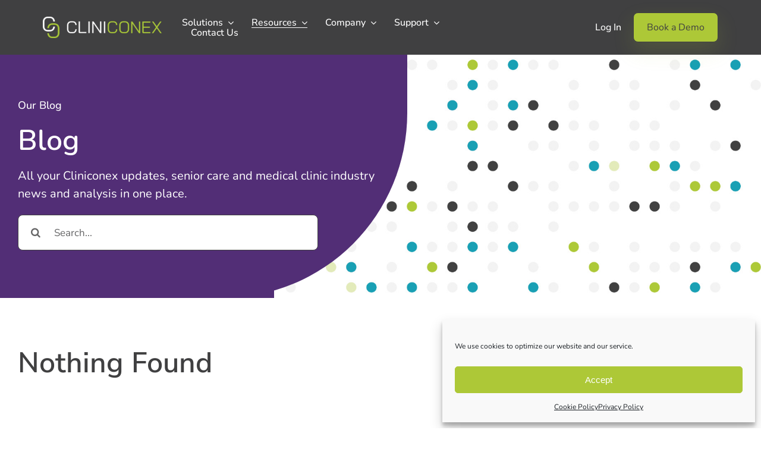

--- FILE ---
content_type: text/html; charset=UTF-8
request_url: https://cliniconex.com/blog/page/12/
body_size: 41162
content:
<!DOCTYPE html>
<html class="avada-html-layout-wide avada-html-header-position-top avada-is-100-percent-template" dir="ltr" lang="en-US" prefix="og: https://ogp.me/ns#" prefix="og: http://ogp.me/ns# fb: http://ogp.me/ns/fb#">
<head>
	<meta http-equiv="X-UA-Compatible" content="IE=edge" />
	<meta http-equiv="Content-Type" content="text/html; charset=utf-8"/>
	<meta name="viewport" content="width=device-width, initial-scale=1" />
	<title>Blog - Cliniconex - Page 12</title>

		<!-- All in One SEO 4.9.1 - aioseo.com -->
	<meta name="robots" content="noindex, nofollow, max-image-preview:large" />
	<link rel="canonical" href="https://cliniconex.com/blog/" />
	<meta name="generator" content="All in One SEO (AIOSEO) 4.9.1" />
		<meta property="og:locale" content="en_US" />
		<meta property="og:site_name" content="Cliniconex - Communicate.Collaborate.Connect." />
		<meta property="og:type" content="article" />
		<meta property="og:title" content="Blog - Cliniconex - Page 12" />
		<meta property="og:url" content="https://cliniconex.com/blog/" />
		<meta property="article:published_time" content="2021-04-07T14:57:50+00:00" />
		<meta property="article:modified_time" content="2025-07-18T14:06:20+00:00" />
		<meta name="twitter:card" content="summary_large_image" />
		<meta name="twitter:site" content="@cliniconex" />
		<meta name="twitter:title" content="Blog - Cliniconex - Page 12" />
		<meta name="twitter:creator" content="@cliniconex" />
		<script type="application/ld+json" class="aioseo-schema">
			{"@context":"https:\/\/schema.org","@graph":[{"@type":"BreadcrumbList","@id":"https:\/\/cliniconex.com\/blog\/#breadcrumblist","itemListElement":[{"@type":"ListItem","@id":"https:\/\/cliniconex.com#listItem","position":1,"name":"Home","item":"https:\/\/cliniconex.com","nextItem":{"@type":"ListItem","@id":"https:\/\/cliniconex.com\/blog\/#listItem","name":"Blog"}},{"@type":"ListItem","@id":"https:\/\/cliniconex.com\/blog\/#listItem","position":2,"name":"Blog","item":"https:\/\/cliniconex.com\/blog\/","nextItem":{"@type":"ListItem","@id":"https:\/\/cliniconex.com\/blog\/page\/12#listItem","name":"Page 12"},"previousItem":{"@type":"ListItem","@id":"https:\/\/cliniconex.com#listItem","name":"Home"}},{"@type":"ListItem","@id":"https:\/\/cliniconex.com\/blog\/page\/12#listItem","position":3,"name":"Page 12","previousItem":{"@type":"ListItem","@id":"https:\/\/cliniconex.com\/blog\/#listItem","name":"Blog"}}]},{"@type":"Organization","@id":"https:\/\/cliniconex.com\/#organization","name":"Cliniconex","description":"Communicate.Collaborate.Connect.","url":"https:\/\/cliniconex.com\/","telephone":"+18448918492","logo":{"@type":"ImageObject","url":"https:\/\/cliniconex.com\/wp-content\/uploads\/CCX_Logo_Primary_Horizontal_Colour.png","@id":"https:\/\/cliniconex.com\/blog\/#organizationLogo","width":2267,"height":731},"image":{"@id":"https:\/\/cliniconex.com\/blog\/#organizationLogo"},"sameAs":["https:\/\/twitter.com\/cliniconex","https:\/\/www.youtube.com\/user\/Cliniconex","https:\/\/www.linkedin.com\/company\/cliniconex\/"]},{"@type":"WebPage","@id":"https:\/\/cliniconex.com\/blog\/#webpage","url":"https:\/\/cliniconex.com\/blog\/","name":"Blog - Cliniconex - Page 12","inLanguage":"en-US","isPartOf":{"@id":"https:\/\/cliniconex.com\/#website"},"breadcrumb":{"@id":"https:\/\/cliniconex.com\/blog\/#breadcrumblist"},"datePublished":"2021-04-07T14:57:50+00:00","dateModified":"2025-07-18T14:06:20+00:00"},{"@type":"WebSite","@id":"https:\/\/cliniconex.com\/#website","url":"https:\/\/cliniconex.com\/","name":"Cliniconex","description":"Communicate.Collaborate.Connect.","inLanguage":"en-US","publisher":{"@id":"https:\/\/cliniconex.com\/#organization"}}]}
		</script>
		<!-- All in One SEO -->

<!-- Google tag (gtag.js) consent mode dataLayer added by Site Kit -->
<script type="text/javascript" id="google_gtagjs-js-consent-mode-data-layer">
/* <![CDATA[ */
window.dataLayer = window.dataLayer || [];function gtag(){dataLayer.push(arguments);}
gtag('consent', 'default', {"ad_personalization":"denied","ad_storage":"denied","ad_user_data":"denied","analytics_storage":"denied","functionality_storage":"denied","security_storage":"denied","personalization_storage":"denied","region":["AT","BE","BG","CH","CY","CZ","DE","DK","EE","ES","FI","FR","GB","GR","HR","HU","IE","IS","IT","LI","LT","LU","LV","MT","NL","NO","PL","PT","RO","SE","SI","SK"],"wait_for_update":500});
window._googlesitekitConsentCategoryMap = {"statistics":["analytics_storage"],"marketing":["ad_storage","ad_user_data","ad_personalization"],"functional":["functionality_storage","security_storage"],"preferences":["personalization_storage"]};
window._googlesitekitConsents = {"ad_personalization":"denied","ad_storage":"denied","ad_user_data":"denied","analytics_storage":"denied","functionality_storage":"denied","security_storage":"denied","personalization_storage":"denied","region":["AT","BE","BG","CH","CY","CZ","DE","DK","EE","ES","FI","FR","GB","GR","HR","HU","IE","IS","IT","LI","LT","LU","LV","MT","NL","NO","PL","PT","RO","SE","SI","SK"],"wait_for_update":500};
/* ]]> */
</script>
<!-- End Google tag (gtag.js) consent mode dataLayer added by Site Kit -->
<link rel='dns-prefetch' href='//www.googletagmanager.com' />
<link rel='dns-prefetch' href='//fonts.googleapis.com' />
<link rel='dns-prefetch' href='//use.fontawesome.com' />
<link rel="alternate" type="application/rss+xml" title="Cliniconex &raquo; Feed" href="https://cliniconex.com/feed/" />
<link rel="alternate" type="application/rss+xml" title="Cliniconex &raquo; Comments Feed" href="https://cliniconex.com/comments/feed/" />
					<link rel="shortcut icon" href="https://cliniconex.com/wp-content/uploads/cropped-ccx-favicon-1-1.png" type="image/x-icon" />
		
		
		
				<link rel="alternate" title="oEmbed (JSON)" type="application/json+oembed" href="https://cliniconex.com/wp-json/oembed/1.0/embed?url=https%3A%2F%2Fcliniconex.com%2Fblog%2F" />
<link rel="alternate" title="oEmbed (XML)" type="text/xml+oembed" href="https://cliniconex.com/wp-json/oembed/1.0/embed?url=https%3A%2F%2Fcliniconex.com%2Fblog%2F&#038;format=xml" />
<style id='wp-img-auto-sizes-contain-inline-css' type='text/css'>
img:is([sizes=auto i],[sizes^="auto," i]){contain-intrinsic-size:3000px 1500px}
/*# sourceURL=wp-img-auto-sizes-contain-inline-css */
</style>
<style id='font-awesome-svg-styles-default-inline-css' type='text/css'>
.svg-inline--fa {
  display: inline-block;
  height: 1em;
  overflow: visible;
  vertical-align: -.125em;
}
/*# sourceURL=font-awesome-svg-styles-default-inline-css */
</style>
<link rel='stylesheet' id='font-awesome-svg-styles-css' href='https://cliniconex.com/wp-content/uploads/font-awesome/v6.7.2/css/svg-with-js.css' type='text/css' media='all' />
<style id='font-awesome-svg-styles-inline-css' type='text/css'>
   .wp-block-font-awesome-icon svg::before,
   .wp-rich-text-font-awesome-icon svg::before {content: unset;}
/*# sourceURL=font-awesome-svg-styles-inline-css */
</style>
<link rel='stylesheet' id='cmplz-general-css' href='https://cliniconex.com/wp-content/plugins/complianz-gdpr/assets/css/cookieblocker.min.css?ver=1764606691' type='text/css' media='all' />
<link rel='stylesheet' id='google-nunito-fonts-css' href='https://fonts.googleapis.com/css2?family=Nunito%3Aital%2Cwght%400%2C200..1000%3B1%2C200..1000&#038;display=swap&#038;ver=6.9' type='text/css' media='all' />
<link rel='stylesheet' id='font-awesome-official-css' href='https://use.fontawesome.com/releases/v6.7.2/css/all.css' type='text/css' media='all' integrity="sha384-nRgPTkuX86pH8yjPJUAFuASXQSSl2/bBUiNV47vSYpKFxHJhbcrGnmlYpYJMeD7a" crossorigin="anonymous" />
<link rel='stylesheet' id='fusion-dynamic-css-css' href='https://cliniconex.com/wp-content/uploads/fusion-styles/807d3b12e4704e16c193f0218d6297c7.min.css?ver=3.13.3' type='text/css' media='all' />
<link rel='stylesheet' id='font-awesome-official-v4shim-css' href='https://use.fontawesome.com/releases/v6.7.2/css/v4-shims.css' type='text/css' media='all' integrity="sha384-npPMK6zwqNmU3qyCCxEcWJkLBNYxEFM1nGgSoAWuCCXqVVz0cvwKEMfyTNkOxM2N" crossorigin="anonymous" />

<!-- Google tag (gtag.js) snippet added by Site Kit -->
<!-- Google Analytics snippet added by Site Kit -->
<!-- Google Ads snippet added by Site Kit -->
<script type="text/javascript" src="https://www.googletagmanager.com/gtag/js?id=GT-NS497KQ" id="google_gtagjs-js" async></script>
<script type="text/javascript" id="google_gtagjs-js-after">
/* <![CDATA[ */
window.dataLayer = window.dataLayer || [];function gtag(){dataLayer.push(arguments);}
gtag("set","linker",{"domains":["cliniconex.com"]});
gtag("js", new Date());
gtag("set", "developer_id.dZTNiMT", true);
gtag("config", "GT-NS497KQ", {"googlesitekit_post_type":"page"});
gtag("config", "AW-668739201");
 window._googlesitekit = window._googlesitekit || {}; window._googlesitekit.throttledEvents = []; window._googlesitekit.gtagEvent = (name, data) => { var key = JSON.stringify( { name, data } ); if ( !! window._googlesitekit.throttledEvents[ key ] ) { return; } window._googlesitekit.throttledEvents[ key ] = true; setTimeout( () => { delete window._googlesitekit.throttledEvents[ key ]; }, 5 ); gtag( "event", name, { ...data, event_source: "site-kit" } ); }; 
//# sourceURL=google_gtagjs-js-after
/* ]]> */
</script>
<link rel="https://api.w.org/" href="https://cliniconex.com/wp-json/" /><link rel="alternate" title="JSON" type="application/json" href="https://cliniconex.com/wp-json/wp/v2/pages/9555" /><link rel="EditURI" type="application/rsd+xml" title="RSD" href="https://cliniconex.com/xmlrpc.php?rsd" />
<meta name="generator" content="WordPress 6.9" />
<link rel='shortlink' href='https://cliniconex.com/?p=9555' />
<meta name="generator" content="Site Kit by Google 1.170.0" /><script type="text/javascript">
_linkedin_partner_id = "1646201";
window._linkedin_data_partner_ids = window._linkedin_data_partner_ids || [];
window._linkedin_data_partner_ids.push(_linkedin_partner_id);
</script><script data-service="linkedin" data-category="marketing" type="text/plain">
(function(){var s = document.getElementsByTagName("script")[0];
var b = document.createElement("script");
b.type = "text/javascript";b.async = true;
b.src = "https://snap.licdn.com/li.lms-analytics/insight.min.js";
s.parentNode.insertBefore(b, s);})();
</script>
<noscript>
<img height="1" width="1" style="display:none;" alt="" src="https://px.ads.linkedin.com/collect/?pid=1646201&fmt=gif" />
</noscript>



<!-- Global site tag (gtag.js) - Google Analytics -->
<script async src="https://www.googletagmanager.com/gtag/js?id=UA-159154034-1"></script>
<script>
  window.dataLayer = window.dataLayer || [];
  function gtag(){dataLayer.push(arguments);}
  gtag('js', new Date());

  gtag('config', 'UA-159154034-1');
</script>
			<style>.cmplz-hidden {
					display: none !important;
				}</style>
		<script>
		(function(h,o,t,j,a,r){
			h.hj=h.hj||function(){(h.hj.q=h.hj.q||[]).push(arguments)};
			h._hjSettings={hjid:1400670,hjsv:5};
			a=o.getElementsByTagName('head')[0];
			r=o.createElement('script');r.async=1;
			r.src=t+h._hjSettings.hjid+j+h._hjSettings.hjsv;
			a.appendChild(r);
		})(window,document,'//static.hotjar.com/c/hotjar-','.js?sv=');
		</script>
		<link rel="preload" href="https://cliniconex.com/wp-content/themes/Avada/includes/lib/assets/fonts/icomoon/awb-icons.woff" as="font" type="font/woff" crossorigin><link rel="preload" href="//pro.fontawesome.com/releases/v5.15.4/webfonts/fa-brands-400.woff2" as="font" type="font/woff2" crossorigin><link rel="preload" href="//pro.fontawesome.com/releases/v5.15.4/webfonts/fa-regular-400.woff2" as="font" type="font/woff2" crossorigin><link rel="preload" href="//pro.fontawesome.com/releases/v5.15.4/webfonts/fa-solid-900.woff2" as="font" type="font/woff2" crossorigin><link rel="preload" href="//pro.fontawesome.com/releases/v5.15.4/webfonts/fa-light-300.woff2" as="font" type="font/woff2" crossorigin><link rel="preload" href="https://cliniconex.com/wp-content/uploads/fusion-icons/Master-Icons-v1.0/fonts/Master-Icons.ttf?jzx6lf" as="font" type="font/ttf" crossorigin><link rel="preload" href="https://cliniconex.com/wp-content/uploads/fusion-icons/digital-agency-icon-set/fonts/digital.ttf?exhcqw" as="font" type="font/ttf" crossorigin><link rel="preload" href="https://cliniconex.com/wp-content/uploads/fusion-icons/accountant-pro-icon-set/fonts/Accountant-Pro.ttf?ym7fev" as="font" type="font/ttf" crossorigin><link rel="preload" href="https://cliniconex.com/wp-content/uploads/fusion-icons/business-v1.0/fonts/business.ttf?rva0v6" as="font" type="font/ttf" crossorigin><link rel="preload" href="https://cliniconex.com/wp-content/uploads/fusion-icons/hosting-template-v3.0/fonts/hosting-template.ttf?hbmf06" as="font" type="font/ttf" crossorigin><link rel="preload" href="https://cliniconex.com/wp-content/uploads/fusion-icons/Marketing-Bold-v1.5/fonts/Marketing-Bold.ttf?x1m7hf" as="font" type="font/ttf" crossorigin><style type="text/css" id="css-fb-visibility">@media screen and (max-width: 1000px){.fusion-no-small-visibility{display:none !important;}body .sm-text-align-center{text-align:center !important;}body .sm-text-align-left{text-align:left !important;}body .sm-text-align-right{text-align:right !important;}body .sm-flex-align-center{justify-content:center !important;}body .sm-flex-align-flex-start{justify-content:flex-start !important;}body .sm-flex-align-flex-end{justify-content:flex-end !important;}body .sm-mx-auto{margin-left:auto !important;margin-right:auto !important;}body .sm-ml-auto{margin-left:auto !important;}body .sm-mr-auto{margin-right:auto !important;}body .fusion-absolute-position-small{position:absolute;top:auto;width:100%;}.awb-sticky.awb-sticky-small{ position: sticky; top: var(--awb-sticky-offset,0); }}@media screen and (min-width: 1001px) and (max-width: 1200px){.fusion-no-medium-visibility{display:none !important;}body .md-text-align-center{text-align:center !important;}body .md-text-align-left{text-align:left !important;}body .md-text-align-right{text-align:right !important;}body .md-flex-align-center{justify-content:center !important;}body .md-flex-align-flex-start{justify-content:flex-start !important;}body .md-flex-align-flex-end{justify-content:flex-end !important;}body .md-mx-auto{margin-left:auto !important;margin-right:auto !important;}body .md-ml-auto{margin-left:auto !important;}body .md-mr-auto{margin-right:auto !important;}body .fusion-absolute-position-medium{position:absolute;top:auto;width:100%;}.awb-sticky.awb-sticky-medium{ position: sticky; top: var(--awb-sticky-offset,0); }}@media screen and (min-width: 1201px){.fusion-no-large-visibility{display:none !important;}body .lg-text-align-center{text-align:center !important;}body .lg-text-align-left{text-align:left !important;}body .lg-text-align-right{text-align:right !important;}body .lg-flex-align-center{justify-content:center !important;}body .lg-flex-align-flex-start{justify-content:flex-start !important;}body .lg-flex-align-flex-end{justify-content:flex-end !important;}body .lg-mx-auto{margin-left:auto !important;margin-right:auto !important;}body .lg-ml-auto{margin-left:auto !important;}body .lg-mr-auto{margin-right:auto !important;}body .fusion-absolute-position-large{position:absolute;top:auto;width:100%;}.awb-sticky.awb-sticky-large{ position: sticky; top: var(--awb-sticky-offset,0); }}</style>		<style type="text/css" id="wp-custom-css">
			

.roi-calc-section p {
    color: #fff;
    text-align: center !important;
}
body {
    padding: 0px !important;
}
::marker {
    color: #ADC837;
		font-weight:600;
			font-size:17px;
}
ol li{
	margin-bottom:7px;
}
.fusion-tabs {
  font-size:16px !important;
}
._form_element input[type="text"], ._form_element input[type="date"], ._form_element select, ._form_element textarea:not(.g-recaptcha-response) {
    border: #dddddd 1px solid !important;
    border-radius: 8px !important;
    height: 44px !important;
    background: white !important;
    color: #656566 !important;
    padding: 5px 12px !important;
    font-size: 15px !important;
    font-family: 'Nunito' !important;
}
._form{
	max-width:650px !important;
}
._form_element input[type="text"]::placeholder,
._form_element input[type="date"]::placeholder,
._form_element textarea:not(.g-recaptcha-response)::placeholder {
  color: #656566 !important;
}
._form-label, ._form-emailidentifier, ._form-checkbox-option-label {
    font-family: 'Nunito' !important;
    font-size: 15px !important;
    font-weight: 500 !important;
    color: #4d4d4d !important;
    line-height: 1.6em;
}
._inline-form ._submit {
    margin-top: 0px !important;
    font-family: 'Nunito' !important;
    width: 100%;
    height: 50px ;
    font-size: 17px !important;
}
._html-code p{
	color: #4d4d4d;
}
._inline-form {
    margin: 0px auto 0 !important;
    padding-top: 5px !important;
    padding-right: 0px !important;
    padding-bottom: 0px !important;
    padding-left: 0px !important;
    color: #aac938 !important;
}
._form-title{
	font-family: 'Nunito' !important;
}

@media (min-width: 1000px) {
  #menu-item-18395, #menu-item-18408 {
    display: none;
  }
}
@media (max-width:1000px){
	.awb-off-canvas-wrap .awb-off-canvas-inner .off-canvas-content {
    padding: 40px 20px;
}
	.awb-off-canvas-wrap .awb-off-canvas .off-canvas-close{
		font-size:28px;
	}

	.fusion-title-25{
		font-size:17px !important;
	}
}
li#menu-item-18395{
    padding: 12px 20px;
	border-bottom: 0px;
}
li#menu-item-18408 {
    padding: 12px 20px 0px 20px !important;
	border-bottom: 0px;
}

#menu-item-18395 a {
    display: inline-block;
    text-align: center !important;
    width: 100% !important;
    text-align: center;
    padding-top: 15px !important;
    padding-right: 30px !important;
    padding-bottom: 15px !important;
    padding-left: 30px !important;
    font-size: 18px !important;
    color: #adc837 !important;
    background-color: #adc83700 !important;
		border:2px solid #adc837 !important;
    text-decoration: none;
    border-radius: 8px !important;
}
#menu-item-18395 a:hover {
    color: #fff !important;
    background-color: #adc837 !important;
}
#menu-item-18408 a {
    display: inline-block;
    text-align: center !important;
    width: 100% !important;
    text-align: center;
    padding-top: 15px !important;
    padding-right: 30px !important;
    padding-bottom: 15px !important;
    padding-left: 30px !important;
    font-size: 18px !important;
    color: #fff !important;
    background-color: #adc837 !important;
		border:2px solid #adc837 !important;
    text-decoration: none;
    border-radius: 8px !important;
}
#menu-item-18408 a:hover {
    color: #adc837 !important;
    background-color: #adc83700 !important;
}
ul {
    padding-inline-start: 5px;
}
.awb-menu_row .menu-text {
    justify-content: center;
}
.awb-menu.collapse-enabled a {
    min-height: 55px !important;
}
.awb-menu.collapse-enabled.mobile-size-full-absolute.expanded .awb-menu__main-ul {
    margin-top: 15px;
}
.fusion-column-wrapper.fusion-column-has-shadow.fusion-flex-justify-content-center.fusion-content-layout-row {
    border-radius: 0 0 20000px 20000px !important;
    margin-bottom: 80px;
}
.fusion-form-form-wrapper .fusion-form-field {
    margin-bottom: -4px !important;
}
.custom-border-radius {
    position: relative;
    overflow: hidden;
}
html body .fusion-button.button-flat{
	        box-shadow: 0 15px 35px #ADC83726 !important;
}



.custom-border-radius .fusion-builder-row {
    position: relative;
    z-index: 2;
}



.awb-menu_row .awb-menu__main-li_with-main-arrow:after {
    border-top-color: #ffffff00 !important;
}

li.awb-submenu__main-li a.awb-submenu__main-a .menu-text {
    position: relative !important;
    display: inline-block !important;
}
li.awb-submenu__main-li a.awb-submenu__main-a .menu-text::after {
    content: '';
    position: absolute;
    width: 0;
    height: 2px;
    bottom: -1px;
    left: 50%;
    transform: translateX(-50%);
    background-color: #adc837 !important;
    transition: width 0.3s ease-in-out !important;
}
li.awb-submenu__main-li a.awb-submenu__main-a:hover .menu-text::after {
    width: 100% !important;
}
	

ul#menu-footer-about-company li.awb-menu__main-li a.awb-menu__main-a .menu-text,
ul#menu-footer-products li.awb-menu__main-li a.awb-menu__main-a .menu-text,
ul#menu-footer-contact li.awb-menu__main-li a.awb-menu__main-a .menu-text,
ul#menu-footer-community li.awb-menu__main-li a.awb-menu__main-a .menu-text {
    position: relative !important;
    display: inline !important;
}

ul#menu-footer-about-company li.awb-menu__main-li a.awb-menu__main-a .menu-text::after,
ul#menu-footer-products li.awb-menu__main-li a.awb-menu__main-a .menu-text::after,
ul#menu-footer-contact li.awb-menu__main-li a.awb-menu__main-a .menu-text::after,
ul#menu-footer-community li.awb-menu__main-li a.awb-menu__main-a .menu-text::after {
    content: '';
    position: absolute;
    width: 0;
    height: 1px;
    bottom: -1px;
    left: 0;
    right: 0;
    margin: 0 auto;
    background-color: #fff !important;
    transition: width 0.3s ease-in-out !important;
}

ul#menu-footer-about-company li.awb-menu__main-li a.awb-menu__main-a:hover .menu-text::after,
ul#menu-footer-products li.awb-menu__main-li a.awb-menu__main-a:hover .menu-text::after,
ul#menu-footer-contact li.awb-menu__main-li a.awb-menu__main-a:hover .menu-text::after,
ul#menu-footer-community li.awb-menu__main-li a.awb-menu__main-a:hover .menu-text::after {
    width: 100% !important;
}





//carousal css
 .healthcare-carousel-container {
            width: 100%;
            padding: 40px 0;
            box-sizing: border-box;
            position: relative;
        }

        .healthcare-carousel {
            width: 100%;
            position: relative;
            padding-left: calc((100vw - 1220px) / 2 + 1px);
        }

        .carousel-wrapper {
            overflow: hidden;
            width: 100%;
        }

        .carousel-track {
            display: flex;
            transition: transform 0.5s ease-in-out;
        }

        .carousel-slide {
            flex: 0 0 460px;
            box-sizing: border-box;
            padding: 0 20px;
            height: auto;
        }

        .carousel-card {
            background: white;
            border-radius: 16px;
            padding: 40px 30px;
            text-align: center;
            height: 100%;
            display: flex;
            flex-direction: column;
            justify-content: flex-start;
            align-items: center;
            position: relative;
            overflow: hidden;
        }

        .card-icon {
            width: 70px;
            height: auto;
            margin-bottom: 20px;
        }

        .card-title {
            font-size: 28px !important;
            line-height: 38px !important;
            font-weight: 400 !important;
            color: #02475A !important;
            margin-bottom: 14px;
            margin-top: 0px !important;
        }

        .card-description {
            font-size: 18px !important;
            color: #404041 !important;
            line-height: 1.6;
            margin-bottom: 0px !important;
        }

        .carousel-navigation {
            position: absolute;
            top: 50%;
            width: 1300px;
            left: calc((100vw - 1340px) / 2 + 1px);
            transform: translateY(-50%);
            display: flex;
            justify-content: space-between;
            pointer-events: none;
            z-index: 5;
            opacity: 0;
            transition: opacity 0.3s ease;
        }

        .healthcare-carousel:hover .carousel-navigation {
            opacity: 1;
            pointer-events: auto;
        }

        .nav-btn {
            border-radius: 2px;
            font-size: 32px;
            padding: 2px 17px 5px 17px;
            background: #adc83712;
            border: 1px solid #adc83738;
            color: #ADC837;
            box-shadow: 0 4px 12px rgba(0, 0, 0, 0.1);
            display: flex;
            align-items: center;
            justify-content: center;
            cursor: pointer;
            position: absolute;
            transition: transform 0.2s ease, left 0.4s ease, right 0.4s ease;
        }

        .nav-btn:hover {
            background: #ADC837;
            border: 1px solid #adc83738;
            color: #fff;
        }

        .nav-prev {
            left: 100px;
        }

        .healthcare-carousel:hover .nav-prev {
            left: 1px;
        }

        .nav-next {
            right: 100px;
        }

        .healthcare-carousel:hover .nav-next {
            right: 1px;
        }

        .carousel-dots {
            display: flex;
            justify-content: flex-start;
            gap: 10px;
            margin-top: 20px;
            max-width: 1180px;
            margin-left: auto;
            margin-right: auto;
        }

        .dot {
            width: 12px;
            height: 12px;
            border-radius: 50%;
            background: rgb(255, 255, 255);
            cursor: pointer;
            transition: background 0.3s ease, transform 0.2s ease;
        }

        .dot.active {
            background: rgba(107, 70, 193, 0);
            transform: scale(1.2);
            border: 2px solid white;
        }

        @media (max-width: 1300px) {
            .carousel-navigation {
                left: 20px;
                right: 20px;
                width: auto;
            }
            .nav-prev,
            .healthcare-carousel:hover .nav-prev {
                left: 20px;
            }
            .nav-next,
            .healthcare-carousel:hover .nav-next {
                right: 20px;
            }
        }

        @media (max-width: 1200px) {
            .healthcare-carousel {
                padding-left: 20px;
                padding-right: 20px;
            }
            .carousel-dots {
                padding-left: 20px;
            }
        }

        @media (max-width: 1024px) {
            .carousel-track {
                display: grid;
                grid-template-columns: repeat(2, 1fr);
                gap: 20px;
            }
            .carousel-slide {
                flex: unset;
                padding: 0;
            }
            .carousel-navigation,
            .carousel-dots {
                display: none !important;
            }
        }

        @media (max-width: 767px) {
            .carousel-track {
                grid-template-columns: 1fr;
            }
            .healthcare-carousel {
                padding-left: 0px;
                padding-right: 0px;
            }
            .carousel-card {
                padding: 35px 25px;
                border-radius: 12px;
            }
            .card-icon {
                width: 60px;
                margin-bottom: 15px;
            }   
            .card-title {
                font-size: 24px !important;
                line-height: 32px;
                margin-top: 0px !important;
                margin-bottom: 10px;
            }
            .card-description {
                font-size: 16px !important;
            }   
        }

//carousal css end		</style>
				<script type="text/javascript">
			var doc = document.documentElement;
			doc.setAttribute( 'data-useragent', navigator.userAgent );
		</script>
		<style type="text/css" id="fusion-builder-template-footer-css">@media screen and (max-width: 768px) {
  .fusion-button.button-13 .fusion-button-text {
    font-size: 15px !important;
  }
}
.fusion-text-5 p {
    text-align: left;
}</style><style type="text/css" id="fusion-builder-page-css">.blog_hero::before {
    content: '';
    position: absolute;
    top: 0;
    right: 0;
    width: 64vw;
    height: 100%;
    background: url(/wp-content/uploads/ccx_dots-v2.jpg);
    background-size: cover;
    background-position: right center;
    background-repeat: no-repeat;
    z-index: 1;
}
.blog_hero{
	--awb-background-image:linear-gradient(130deg, rgb(26 26 26 / 0%) 0%, rgb(26 26 26 / 0%) 100%) !important;
}


.fusion-body .fusion-meta-tb span {
    border-radius: 50px;
}
.fusion-body .fusion-meta-tb span:hover a {
    color: white;
}
.fusion-body .fusion-meta-tb span a:hover {
    color: white;
}
h5.fusion-title-heading.title-heading-left.fusion-responsive-typography-calculated {
    display: -webkit-box;
    -webkit-line-clamp: 2;
    -webkit-box-orient: vertical;
    overflow: hidden;
}
.post-content p{
  display: -webkit-box;
    -webkit-line-clamp: 2;
    -webkit-box-orient: vertical;
    overflow: hidden;
}
.fusion-show-pagination-text .pagination {
    margin-left: 1em;
    margin-right: 1em;
    display: flex
;
    justify-content: center;
}
body:not(.avada-has-pagination-padding) .pagination .current, body:not(.avada-has-pagination-padding) .pagination a.inactive{
  width: 45px;
    height: 45px;
    font-weight: 700;
    font-size: 17px;
    border-radius: 50px;
}
body:not(.avada-has-pagination-padding) .pagination .pagination-next, body:not(.avada-has-pagination-padding) .pagination .pagination-prev {
    margin-left: 20px;
    font-size: 18px;
    font-family: 'Nunito';
    margin-right: 20px;
}</style><!-- Google Tag Manager -->
<script>(function(w,d,s,l,i){w[l]=w[l]||[];w[l].push({'gtm.start':
new Date().getTime(),event:'gtm.js'});var f=d.getElementsByTagName(s)[0],
j=d.createElement(s),dl=l!='dataLayer'?'&l='+l:'';j.async=true;j.src=
'https://www.googletagmanager.com/gtm.js?id='+i+dl;f.parentNode.insertBefore(j,f);
})(window,document,'script','dataLayer','GTM-PDS3PP7');</script>
<!-- End Google Tag Manager -->
	<script>
(function() {
  // === Helper: extract query params from URL ===
  function getParam(name) {
    const regex = new RegExp('[?&]' + name + '=([^&#]*)', 'i');
    const result = regex.exec(window.location.search);
    return result ? decodeURIComponent(result[1]) : null;
  }

  // === Helper: store in localStorage + cookie for 90 days ===
  function storeParam(key, value) {
    if (value) {
      localStorage.setItem(key, value);
      document.cookie = key + "=" + value + "; path=/; max-age=" + 60*60*24*90;
    }
  }

  // === Parameters to capture ===
  const params = ["utm_source", "utm_medium", "utm_campaign", "utm_content", "utm_term", "gclid", "fbclid", "li_fat_id"];

  // === Capture or recall existing values (Step 1) ===
  const storedParams = {};
  params.forEach(p => {
    const current = getParam(p);
    const previous = localStorage.getItem(p);
    const value = current || previous;       // prefer fresh, fall back to stored
    if (value) storeParam(p, value);
    storedParams[p] = value;
  });

  // === Push to dataLayer (Step 3) ===
  window.dataLayer = window.dataLayer || [];
  window.dataLayer.push({
    event: 'utm_data_stored',
    ...Object.fromEntries(params.map(p => [p, storedParams[p] || '']))
  });

  // === Fill ActiveCampaign hidden fields ===
  function fillUTMFields() {
    const mapping = {
      "utm_source": "field[52]",
      "utm_content": "field[53]",
      "utm_campaign": "field[54]",
      "utm_medium": "field[55]",
      "utm_term": "field[73]",
      "gclid": "field[166]"
    };
    Object.keys(mapping).forEach(key => {
      const val = localStorage.getItem(key);
      const input = document.querySelector('input[name="' + mapping[key] + '"]');
      if (val && input && !input.value) input.value = val;
    });
  }

  // === Initialize on load and for dynamically added forms ===
  fillUTMFields();
  document.addEventListener('DOMContentLoaded', fillUTMFields);
  const observer = new MutationObserver(fillUTMFields);
  observer.observe(document.body, {childList: true, subtree: true});
})();
</script>


<!-- Google Tag Manager -->
<script>
(function(w,d,s,l,i){w[l]=w[l]||[];w[l].push({'gtm.start':
new Date().getTime(),event:'gtm.js'});var f=d.getElementsByTagName(s)[0],
j=d.createElement(s),dl=l!='dataLayer'?'&l='+l:'';j.async=true;j.src=
'https://www.googletagmanager.com/gtm.js?id='+i+dl;f.parentNode.insertBefore(j,f);
})(window,document,'script','dataLayer','GTM-5ZT5G7P');
</script>
<!-- End Google Tag Manager -->

<meta name="google-site-verification" content="VxLwG0Zkx21U_X7WhvLdMCpq-0j1WA6hqmLphEBU1l8" /><style id='global-styles-inline-css' type='text/css'>
:root{--wp--preset--aspect-ratio--square: 1;--wp--preset--aspect-ratio--4-3: 4/3;--wp--preset--aspect-ratio--3-4: 3/4;--wp--preset--aspect-ratio--3-2: 3/2;--wp--preset--aspect-ratio--2-3: 2/3;--wp--preset--aspect-ratio--16-9: 16/9;--wp--preset--aspect-ratio--9-16: 9/16;--wp--preset--color--black: #000000;--wp--preset--color--cyan-bluish-gray: #abb8c3;--wp--preset--color--white: #ffffff;--wp--preset--color--pale-pink: #f78da7;--wp--preset--color--vivid-red: #cf2e2e;--wp--preset--color--luminous-vivid-orange: #ff6900;--wp--preset--color--luminous-vivid-amber: #fcb900;--wp--preset--color--light-green-cyan: #7bdcb5;--wp--preset--color--vivid-green-cyan: #00d084;--wp--preset--color--pale-cyan-blue: #8ed1fc;--wp--preset--color--vivid-cyan-blue: #0693e3;--wp--preset--color--vivid-purple: #9b51e0;--wp--preset--color--awb-color-1: #adc837;--wp--preset--color--awb-color-2: #404041;--wp--preset--color--awb-color-3: #404041;--wp--preset--color--awb-color-4: #522e76;--wp--preset--color--awb-color-5: #02475a;--wp--preset--color--awb-color-6: #000000;--wp--preset--color--awb-color-7: #ffffff;--wp--preset--color--awb-color-8: #cce4e5;--wp--preset--color--awb-color-custom-1: #cce4e5;--wp--preset--color--awb-color-custom-2: #f4f4f4;--wp--preset--color--awb-color-custom-3: #00a0b5;--wp--preset--gradient--vivid-cyan-blue-to-vivid-purple: linear-gradient(135deg,rgb(6,147,227) 0%,rgb(155,81,224) 100%);--wp--preset--gradient--light-green-cyan-to-vivid-green-cyan: linear-gradient(135deg,rgb(122,220,180) 0%,rgb(0,208,130) 100%);--wp--preset--gradient--luminous-vivid-amber-to-luminous-vivid-orange: linear-gradient(135deg,rgb(252,185,0) 0%,rgb(255,105,0) 100%);--wp--preset--gradient--luminous-vivid-orange-to-vivid-red: linear-gradient(135deg,rgb(255,105,0) 0%,rgb(207,46,46) 100%);--wp--preset--gradient--very-light-gray-to-cyan-bluish-gray: linear-gradient(135deg,rgb(238,238,238) 0%,rgb(169,184,195) 100%);--wp--preset--gradient--cool-to-warm-spectrum: linear-gradient(135deg,rgb(74,234,220) 0%,rgb(151,120,209) 20%,rgb(207,42,186) 40%,rgb(238,44,130) 60%,rgb(251,105,98) 80%,rgb(254,248,76) 100%);--wp--preset--gradient--blush-light-purple: linear-gradient(135deg,rgb(255,206,236) 0%,rgb(152,150,240) 100%);--wp--preset--gradient--blush-bordeaux: linear-gradient(135deg,rgb(254,205,165) 0%,rgb(254,45,45) 50%,rgb(107,0,62) 100%);--wp--preset--gradient--luminous-dusk: linear-gradient(135deg,rgb(255,203,112) 0%,rgb(199,81,192) 50%,rgb(65,88,208) 100%);--wp--preset--gradient--pale-ocean: linear-gradient(135deg,rgb(255,245,203) 0%,rgb(182,227,212) 50%,rgb(51,167,181) 100%);--wp--preset--gradient--electric-grass: linear-gradient(135deg,rgb(202,248,128) 0%,rgb(113,206,126) 100%);--wp--preset--gradient--midnight: linear-gradient(135deg,rgb(2,3,129) 0%,rgb(40,116,252) 100%);--wp--preset--font-size--small: 13.5px;--wp--preset--font-size--medium: 20px;--wp--preset--font-size--large: 27px;--wp--preset--font-size--x-large: 42px;--wp--preset--font-size--normal: 18px;--wp--preset--font-size--xlarge: 36px;--wp--preset--font-size--huge: 54px;--wp--preset--spacing--20: 0.44rem;--wp--preset--spacing--30: 0.67rem;--wp--preset--spacing--40: 1rem;--wp--preset--spacing--50: 1.5rem;--wp--preset--spacing--60: 2.25rem;--wp--preset--spacing--70: 3.38rem;--wp--preset--spacing--80: 5.06rem;--wp--preset--shadow--natural: 6px 6px 9px rgba(0, 0, 0, 0.2);--wp--preset--shadow--deep: 12px 12px 50px rgba(0, 0, 0, 0.4);--wp--preset--shadow--sharp: 6px 6px 0px rgba(0, 0, 0, 0.2);--wp--preset--shadow--outlined: 6px 6px 0px -3px rgb(255, 255, 255), 6px 6px rgb(0, 0, 0);--wp--preset--shadow--crisp: 6px 6px 0px rgb(0, 0, 0);}:where(.is-layout-flex){gap: 0.5em;}:where(.is-layout-grid){gap: 0.5em;}body .is-layout-flex{display: flex;}.is-layout-flex{flex-wrap: wrap;align-items: center;}.is-layout-flex > :is(*, div){margin: 0;}body .is-layout-grid{display: grid;}.is-layout-grid > :is(*, div){margin: 0;}:where(.wp-block-columns.is-layout-flex){gap: 2em;}:where(.wp-block-columns.is-layout-grid){gap: 2em;}:where(.wp-block-post-template.is-layout-flex){gap: 1.25em;}:where(.wp-block-post-template.is-layout-grid){gap: 1.25em;}.has-black-color{color: var(--wp--preset--color--black) !important;}.has-cyan-bluish-gray-color{color: var(--wp--preset--color--cyan-bluish-gray) !important;}.has-white-color{color: var(--wp--preset--color--white) !important;}.has-pale-pink-color{color: var(--wp--preset--color--pale-pink) !important;}.has-vivid-red-color{color: var(--wp--preset--color--vivid-red) !important;}.has-luminous-vivid-orange-color{color: var(--wp--preset--color--luminous-vivid-orange) !important;}.has-luminous-vivid-amber-color{color: var(--wp--preset--color--luminous-vivid-amber) !important;}.has-light-green-cyan-color{color: var(--wp--preset--color--light-green-cyan) !important;}.has-vivid-green-cyan-color{color: var(--wp--preset--color--vivid-green-cyan) !important;}.has-pale-cyan-blue-color{color: var(--wp--preset--color--pale-cyan-blue) !important;}.has-vivid-cyan-blue-color{color: var(--wp--preset--color--vivid-cyan-blue) !important;}.has-vivid-purple-color{color: var(--wp--preset--color--vivid-purple) !important;}.has-black-background-color{background-color: var(--wp--preset--color--black) !important;}.has-cyan-bluish-gray-background-color{background-color: var(--wp--preset--color--cyan-bluish-gray) !important;}.has-white-background-color{background-color: var(--wp--preset--color--white) !important;}.has-pale-pink-background-color{background-color: var(--wp--preset--color--pale-pink) !important;}.has-vivid-red-background-color{background-color: var(--wp--preset--color--vivid-red) !important;}.has-luminous-vivid-orange-background-color{background-color: var(--wp--preset--color--luminous-vivid-orange) !important;}.has-luminous-vivid-amber-background-color{background-color: var(--wp--preset--color--luminous-vivid-amber) !important;}.has-light-green-cyan-background-color{background-color: var(--wp--preset--color--light-green-cyan) !important;}.has-vivid-green-cyan-background-color{background-color: var(--wp--preset--color--vivid-green-cyan) !important;}.has-pale-cyan-blue-background-color{background-color: var(--wp--preset--color--pale-cyan-blue) !important;}.has-vivid-cyan-blue-background-color{background-color: var(--wp--preset--color--vivid-cyan-blue) !important;}.has-vivid-purple-background-color{background-color: var(--wp--preset--color--vivid-purple) !important;}.has-black-border-color{border-color: var(--wp--preset--color--black) !important;}.has-cyan-bluish-gray-border-color{border-color: var(--wp--preset--color--cyan-bluish-gray) !important;}.has-white-border-color{border-color: var(--wp--preset--color--white) !important;}.has-pale-pink-border-color{border-color: var(--wp--preset--color--pale-pink) !important;}.has-vivid-red-border-color{border-color: var(--wp--preset--color--vivid-red) !important;}.has-luminous-vivid-orange-border-color{border-color: var(--wp--preset--color--luminous-vivid-orange) !important;}.has-luminous-vivid-amber-border-color{border-color: var(--wp--preset--color--luminous-vivid-amber) !important;}.has-light-green-cyan-border-color{border-color: var(--wp--preset--color--light-green-cyan) !important;}.has-vivid-green-cyan-border-color{border-color: var(--wp--preset--color--vivid-green-cyan) !important;}.has-pale-cyan-blue-border-color{border-color: var(--wp--preset--color--pale-cyan-blue) !important;}.has-vivid-cyan-blue-border-color{border-color: var(--wp--preset--color--vivid-cyan-blue) !important;}.has-vivid-purple-border-color{border-color: var(--wp--preset--color--vivid-purple) !important;}.has-vivid-cyan-blue-to-vivid-purple-gradient-background{background: var(--wp--preset--gradient--vivid-cyan-blue-to-vivid-purple) !important;}.has-light-green-cyan-to-vivid-green-cyan-gradient-background{background: var(--wp--preset--gradient--light-green-cyan-to-vivid-green-cyan) !important;}.has-luminous-vivid-amber-to-luminous-vivid-orange-gradient-background{background: var(--wp--preset--gradient--luminous-vivid-amber-to-luminous-vivid-orange) !important;}.has-luminous-vivid-orange-to-vivid-red-gradient-background{background: var(--wp--preset--gradient--luminous-vivid-orange-to-vivid-red) !important;}.has-very-light-gray-to-cyan-bluish-gray-gradient-background{background: var(--wp--preset--gradient--very-light-gray-to-cyan-bluish-gray) !important;}.has-cool-to-warm-spectrum-gradient-background{background: var(--wp--preset--gradient--cool-to-warm-spectrum) !important;}.has-blush-light-purple-gradient-background{background: var(--wp--preset--gradient--blush-light-purple) !important;}.has-blush-bordeaux-gradient-background{background: var(--wp--preset--gradient--blush-bordeaux) !important;}.has-luminous-dusk-gradient-background{background: var(--wp--preset--gradient--luminous-dusk) !important;}.has-pale-ocean-gradient-background{background: var(--wp--preset--gradient--pale-ocean) !important;}.has-electric-grass-gradient-background{background: var(--wp--preset--gradient--electric-grass) !important;}.has-midnight-gradient-background{background: var(--wp--preset--gradient--midnight) !important;}.has-small-font-size{font-size: var(--wp--preset--font-size--small) !important;}.has-medium-font-size{font-size: var(--wp--preset--font-size--medium) !important;}.has-large-font-size{font-size: var(--wp--preset--font-size--large) !important;}.has-x-large-font-size{font-size: var(--wp--preset--font-size--x-large) !important;}
/*# sourceURL=global-styles-inline-css */
</style>
</head>

<body data-cmplz=1 class="paged wp-singular page-template page-template-100-width page-template-100-width-php page page-id-9555 paged-12 page-paged-12 wp-theme-Avada wp-child-theme-sway-child awb-no-sidebars fusion-image-hovers fusion-pagination-sizing fusion-button_type-flat fusion-button_span-no fusion-button_gradient-linear avada-image-rollover-circle-yes avada-image-rollover-yes avada-image-rollover-direction-left fusion-body ltr fusion-sticky-header no-tablet-sticky-header no-mobile-sticky-header no-mobile-slidingbar fusion-sub-menu-fade mobile-logo-pos-left layout-wide-mode avada-has-boxed-modal-shadow-none layout-scroll-offset-full avada-has-zero-margin-offset-top fusion-top-header menu-text-align-center mobile-menu-design-classic fusion-show-pagination-text fusion-header-layout-v3 avada-responsive avada-footer-fx-none avada-menu-highlight-style-bar fusion-search-form-clean fusion-main-menu-search-overlay fusion-avatar-circle avada-dropdown-styles avada-blog-layout-large avada-blog-archive-layout-large avada-header-shadow-no avada-menu-icon-position-left avada-has-megamenu-shadow avada-has-mobile-menu-search avada-has-main-nav-search-icon avada-has-breadcrumb-mobile-hidden avada-has-titlebar-hide avada-header-border-color-full-transparent avada-has-pagination-width_height avada-flyout-menu-direction-fade avada-ec-views-v1" data-awb-post-id="9555">
	<!-- Google Tag Manager (noscript) -->
<noscript><iframe src="https://www.googletagmanager.com/ns.html?id=GTM-5ZT5G7P"
height="0" width="0" style="display:none;visibility:hidden"></iframe></noscript>
<!-- End Google Tag Manager (noscript) -->
<!-- Google Tag Manager (noscript) -->
<noscript><iframe src="https://www.googletagmanager.com/ns.html?id=GTM-PDS3PP7"
height="0" width="0" style="display:none;visibility:hidden"></iframe></noscript>
<!-- End Google Tag Manager (noscript) -->	<a class="skip-link screen-reader-text" href="#content">Skip to content</a>

	<div id="boxed-wrapper">
		
		<div id="wrapper" class="fusion-wrapper">
			<div id="home" style="position:relative;top:-1px;"></div>
												<div class="fusion-tb-header"><div class="fusion-fullwidth fullwidth-box fusion-builder-row-1 fusion-flex-container has-pattern-background has-mask-background nonhundred-percent-fullwidth non-hundred-percent-height-scrolling fusion-sticky-container fusion-custom-z-index" style="--link_color: var(--awb-color7);--awb-border-radius-top-left:0px;--awb-border-radius-top-right:0px;--awb-border-radius-bottom-right:0px;--awb-border-radius-bottom-left:0px;--awb-z-index:99;--awb-padding-top:21px;--awb-padding-right:72px;--awb-padding-bottom:21px;--awb-padding-left:72px;--awb-padding-right-medium:30px;--awb-padding-left-medium:30px;--awb-padding-top-small:16px;--awb-padding-bottom-small:16px;--awb-margin-top:0px;--awb-margin-bottom:0px;--awb-background-color:var(--awb-color2);--awb-sticky-background-color:var(--awb-color2) !important;--awb-flex-wrap:wrap;" data-transition-offset="100" data-scroll-offset="1000" data-sticky-medium-visibility="1" data-sticky-large-visibility="1" ><div class="fusion-builder-row fusion-row fusion-flex-align-items-center fusion-flex-content-wrap" style="max-width:1483.2px;margin-left: calc(-3% / 2 );margin-right: calc(-3% / 2 );"><div class="fusion-layout-column fusion_builder_column fusion-builder-column-0 fusion-flex-column" style="--awb-bg-size:cover;--awb-width-large:20%;--awb-spacing-right-large:7.275%;--awb-margin-bottom-large:0px;--awb-spacing-left-large:7.275%;--awb-width-medium:50%;--awb-order-medium:0;--awb-spacing-right-medium:2.91%;--awb-spacing-left-medium:2.91%;--awb-width-small:50%;--awb-order-small:0;--awb-spacing-right-small:2.91%;--awb-spacing-left-small:2.91%;"><div class="fusion-column-wrapper fusion-column-has-shadow fusion-flex-justify-content-flex-start fusion-content-layout-column"><div class="fusion-image-element " style="--awb-sticky-max-width:200px;--awb-max-width:200px;--awb-caption-title-font-family:var(--h2_typography-font-family);--awb-caption-title-font-weight:var(--h2_typography-font-weight);--awb-caption-title-font-style:var(--h2_typography-font-style);--awb-caption-title-size:var(--h2_typography-font-size);--awb-caption-title-transform:var(--h2_typography-text-transform);--awb-caption-title-line-height:var(--h2_typography-line-height);--awb-caption-title-letter-spacing:var(--h2_typography-letter-spacing);"><span class=" fusion-imageframe imageframe-none imageframe-1 hover-type-none"><a class="fusion-no-lightbox" href="https://cliniconex.com/" target="_self" aria-label="CCX_Logo_Primary_Horizontal_Green_v2"><img decoding="async" width="300" height="55" src="https://env-cliniconexcom-newsite.kinsta.cloud/wp-content/uploads/CCX_Logo_Primary_Horizontal_Green_v2-300x55.png" alt class="img-responsive wp-image-14770" srcset="https://cliniconex.com/wp-content/uploads/CCX_Logo_Primary_Horizontal_Green_v2-300x55.png 300w, https://cliniconex.com/wp-content/uploads/CCX_Logo_Primary_Horizontal_Green_v2-768x141.png 768w, https://cliniconex.com/wp-content/uploads/CCX_Logo_Primary_Horizontal_Green_v2-1024x188.png 1024w, https://cliniconex.com/wp-content/uploads/CCX_Logo_Primary_Horizontal_Green_v2-1536x282.png 1536w, https://cliniconex.com/wp-content/uploads/CCX_Logo_Primary_Horizontal_Green_v2.png 1881w" sizes="(max-width: 300px) 100vw, 300px" /></a></span></div></div></div><div class="fusion-layout-column fusion_builder_column fusion-builder-column-1 fusion-flex-column fusion-flex-align-self-center fusion-no-medium-visibility" style="--awb-bg-size:cover;--awb-width-large:50%;--awb-spacing-right-large:2.91%;--awb-margin-bottom-large:0px;--awb-spacing-left-large:2.91%;--awb-width-medium:50%;--awb-order-medium:0;--awb-spacing-right-medium:2.91%;--awb-spacing-left-medium:2.91%;--awb-width-small:50%;--awb-order-small:0;--awb-spacing-right-small:2.91%;--awb-spacing-left-small:2.91%;"><div class="fusion-column-wrapper fusion-column-has-shadow fusion-flex-justify-content-center fusion-content-layout-column"><nav class="awb-menu awb-menu_row awb-menu_em-hover mobile-mode-collapse-to-button awb-menu_icons-left awb-menu_dc-yes mobile-trigger-fullwidth-off awb-menu_mobile-toggle awb-menu_indent-left mobile-size-full-absolute loading mega-menu-loading awb-menu_desktop awb-menu_arrows-main awb-menu_dropdown awb-menu_expand-center awb-menu_transition-slide_down" style="--awb-line-height:1.0;--awb-transition-time:290;--awb-text-transform:var(--awb-typography3-text-transform);--awb-min-height:30px;--awb-gap:30px;--awb-border-color:var(--awb-color7);--awb-color:var(--awb-color7);--awb-letter-spacing:0em;--awb-active-color:var(--awb-color7);--awb-active-border-bottom:1px;--awb-active-border-color:var(--awb-color7);--awb-submenu-items-padding-top:26px;--awb-submenu-items-padding-right:24px;--awb-submenu-items-padding-bottom:26px;--awb-submenu-items-padding-left:24px;--awb-submenu-border-radius-top-left:8px;--awb-submenu-border-radius-top-right:8px;--awb-submenu-border-radius-bottom-right:8px;--awb-submenu-border-radius-bottom-left:8px;--awb-submenu-active-bg:hsla(var(--awb-custom_color_2-h),var(--awb-custom_color_2-s),calc(var(--awb-custom_color_2-l) + 18%),var(--awb-custom_color_2-a));--awb-submenu-space:20px;--awb-submenu-font-size:var(--awb-typography3-font-size);--awb-submenu-text-transform:var(--awb-typography3-text-transform);--awb-submenu-line-height:var(--awb-typography3-line-height);--awb-submenu-letter-spacing:var(--awb-typography3-letter-spacing);--awb-submenu-max-width:240px;--awb-icons-color:var(--awb-color7);--awb-main-justify-content:flex-start;--awb-mobile-nav-button-align-hor:flex-end;--awb-mobile-trigger-font-size:20px;--awb-trigger-padding-top:12px;--awb-trigger-padding-right:15px;--awb-trigger-padding-bottom:12px;--awb-trigger-padding-left:15px;--awb-mobile-trigger-color:var(--awb-color7);--awb-mobile-trigger-background-color:var(--awb-color1);--awb-mobile-font-size:17px;--awb-mobile-justify:flex-start;--awb-mobile-caret-left:auto;--awb-mobile-caret-right:0;--awb-box-shadow:4px 4px 24px 10px hsla(var(--awb-color8-h),var(--awb-color8-s),var(--awb-color8-l),calc(var(--awb-color8-a) - 90%));;--awb-fusion-font-family-typography:var(--awb-typography3-font-family);--awb-fusion-font-weight-typography:var(--awb-typography3-font-weight);--awb-fusion-font-style-typography:var(--awb-typography3-font-style);--awb-fusion-font-family-submenu-typography:var(--awb-typography3-font-family);--awb-fusion-font-weight-submenu-typography:var(--awb-typography3-font-weight);--awb-fusion-font-style-submenu-typography:var(--awb-typography3-font-style);--awb-fusion-font-family-mobile-typography:&quot;Nunito&quot;;--awb-fusion-font-style-mobile-typography:normal;--awb-fusion-font-weight-mobile-typography:500;" aria-label="Header Main" data-breakpoint="1000" data-count="0" data-transition-type="left" data-transition-time="290" data-expand="center"><button type="button" class="awb-menu__m-toggle awb-menu__m-toggle_no-text" aria-expanded="false" aria-controls="menu-header-main"><span class="awb-menu__m-toggle-inner"><span class="collapsed-nav-text"><span class="screen-reader-text">Toggle Navigation</span></span><span class="awb-menu__m-collapse-icon awb-menu__m-collapse-icon_no-text"><span class="awb-menu__m-collapse-icon-open awb-menu__m-collapse-icon-open_no-text fa-align-right fas"></span><span class="awb-menu__m-collapse-icon-close awb-menu__m-collapse-icon-close_no-text fa-times fas"></span></span></span></button><ul id="menu-header-main" class="fusion-menu awb-menu__main-ul awb-menu__main-ul_row"><li  id="menu-item-15808"  class="ccx-mm-solutions ccx-mm-trigger menu-item menu-item-type-custom menu-item-object-custom menu-item-has-children menu-item-15808 awb-menu__li awb-menu__main-li awb-menu__main-li_regular awb-menu__main-li_with-main-arrow awb-menu__main-li_with-arrow awb-menu__main-li_active-arrow-border"  data-classes="ccx-mm-solutions" data-item-id="15808"><span class="awb-menu__main-background-default awb-menu__main-background-default_left"></span><span class="awb-menu__main-background-active awb-menu__main-background-active_left"></span><a  href="#solutions" class="awb-menu__main-a awb-menu__main-a_regular"><span class="menu-text">Solutions</span><span class="awb-menu__open-nav-submenu-hover"></span></a><button type="button" aria-label="Open submenu of Solutions" aria-expanded="false" class="awb-menu__open-nav-submenu_mobile awb-menu__open-nav-submenu_main"></button><div class="awb-menu__mega-wrap" id="awb-mega-menu-18186" data-width="viewport_width" style="--awb-megamenu-width:100vw"><div class="fusion-fullwidth fullwidth-box fusion-builder-row-1-1 fusion-flex-container has-pattern-background has-mask-background nonhundred-percent-fullwidth non-hundred-percent-height-scrolling" style="--awb-border-sizes-bottom:1;--awb-border-sizes-left:1;--awb-border-sizes-right:1;--awb-border-color:#f4f4f4;--awb-border-radius-top-left:0px;--awb-border-radius-top-right:0px;--awb-border-radius-bottom-right:8px;--awb-border-radius-bottom-left:8px;--awb-overflow:hidden;--awb-padding-top:0px;--awb-padding-right:20px;--awb-padding-bottom:0px;--awb-padding-left:0px;--awb-background-color:#ffffff;--awb-flex-wrap:wrap;--awb-box-shadow:1px 1px 3px 0px #f2f2f2;" ><div class="fusion-builder-row fusion-row fusion-flex-align-items-flex-start fusion-flex-content-wrap" style="max-width:calc( 1440px + 0px );margin-left: calc(-0px / 2 );margin-right: calc(-0px / 2 );"><div class="fusion-layout-column fusion_builder_column fusion-builder-column-2 fusion-flex-column" style="--awb-padding-top:20px;--awb-padding-right:20px;--awb-padding-bottom:20px;--awb-padding-left:20px;--awb-bg-color:var(--awb-color7);--awb-bg-color-hover:var(--awb-color7);--awb-bg-size:cover;--awb-border-color:var(--awb-color7);--awb-border-bottom:0;--awb-border-style:solid;--awb-width-large:23%;--awb-flex-grow:0;--awb-flex-shrink:0;--awb-margin-top-large:0px;--awb-spacing-right-large:0px;--awb-margin-bottom-large:0px;--awb-spacing-left-large:0px;--awb-width-medium:23%;--awb-order-medium:0;--awb-flex-grow-medium:0;--awb-flex-shrink-medium:0;--awb-spacing-right-medium:0px;--awb-spacing-left-medium:0px;--awb-width-small:100%;--awb-order-small:0;--awb-flex-grow-small:0;--awb-flex-shrink-small:0;--awb-spacing-right-small:0px;--awb-spacing-left-small:0px;"><div class="fusion-column-wrapper fusion-column-has-shadow fusion-flex-justify-content-flex-start fusion-content-layout-column"><div class="fusion-image-element " style="--awb-aspect-ratio:16 / 9;--awb-margin-bottom:0px;--awb-caption-title-color:rgba(255,255,255,0);--awb-caption-overlay-color:rgba(18,18,18,0.1);--awb-caption-title-font-family:var(--h2_typography-font-family);--awb-caption-title-font-weight:var(--h2_typography-font-weight);--awb-caption-title-font-style:var(--h2_typography-font-style);--awb-caption-title-size:var(--h2_typography-font-size);--awb-caption-title-transform:var(--h2_typography-text-transform);--awb-caption-title-line-height:var(--h2_typography-line-height);--awb-caption-title-letter-spacing:var(--h2_typography-letter-spacing);"><span class=" fusion-imageframe imageframe-none imageframe-2 awb-imageframe-style awb-imageframe-style-schantel has-aspect-ratio" style="border-radius:8px;"><img fetchpriority="high" decoding="async" width="360" height="240" title="Forms Launch" src="https://cliniconex.com/wp-content/uploads/Forms-Launch.png" class="img-responsive wp-image-21791 img-with-aspect-ratio" data-parent-fit="cover" data-parent-container=".fusion-image-element" alt srcset="https://cliniconex.com/wp-content/uploads/Forms-Launch-300x200.png 300w, https://cliniconex.com/wp-content/uploads/Forms-Launch.png 360w" sizes="(max-width: 360px) 100vw, 360px" /><div class="awb-imageframe-caption-container"><div class="awb-imageframe-caption"><h2 class="awb-imageframe-caption-title">shop</h2></div></div></span></div></div></div><div class="fusion-layout-column fusion_builder_column fusion-builder-column-3 fusion-flex-column" style="--awb-padding-top:20px;--awb-padding-right:20px;--awb-padding-bottom:20px;--awb-padding-left:20px;--awb-bg-size:cover;--awb-width-large:23%;--awb-flex-grow:0;--awb-flex-shrink:0;--awb-spacing-right-large:0px;--awb-margin-bottom-large:0px;--awb-spacing-left-large:0px;--awb-width-medium:23%;--awb-order-medium:0;--awb-flex-grow-medium:0;--awb-flex-shrink-medium:0;--awb-spacing-right-medium:0px;--awb-spacing-left-medium:0px;--awb-width-small:100%;--awb-order-small:0;--awb-flex-grow-small:0;--awb-flex-shrink-small:0;--awb-spacing-right-small:0px;--awb-spacing-left-small:0px;"><div class="fusion-column-wrapper fusion-column-has-shadow fusion-flex-justify-content-flex-start fusion-content-layout-column"><div class="fusion-title title fusion-title-1 fusion-sep-none fusion-title-text fusion-title-size-four" style="--awb-text-color:var(--awb-color1);--awb-margin-bottom:0px;--awb-font-size:20px;"><h4 class="fusion-title-heading title-heading-left fusion-responsive-typography-calculated" style="font-family:&quot;Nunito&quot;;font-style:normal;font-weight:600;margin:0;font-size:1em;--fontSize:20;--minFontSize:20;line-height:1;">Introducing ACS Forms and ACS Surveys!</h4></div><div class="fusion-title title fusion-title-2 fusion-sep-none fusion-title-text fusion-title-size-four" style="--awb-text-color:var(--awb-color3);--awb-margin-top:10px;--awb-margin-bottom:10px;--awb-font-size:16px;"><h4 class="fusion-title-heading title-heading-left fusion-responsive-typography-calculated" style="font-family:&quot;Nunito&quot;;font-style:normal;font-weight:500;margin:0;font-size:1em;--fontSize:16;--minFontSize:16;line-height:1.5;"><span style="font-weight: 400;">Say goodbye to manual forms and hello to streamlined data collection. </span></h4></div><div ><a class="fusion-button button-flat fusion-button-default-size button-custom fusion-button-default button-1 fusion-button-default-span fusion-button-default-type fusion-has-button-gradient" style="--button_accent_color:#0f1011;--button_border_color:#0f1011;--button_accent_hover_color:var(--awb-color1);--button_border_hover_color:var(--awb-color1);--button_border_width-top:0px;--button_border_width-right:0px;--button_border_width-bottom:0px;--button_border_width-left:0px;--button-border-radius-top-left:0px;--button-border-radius-top-right:0px;--button-border-radius-bottom-right:0px;--button-border-radius-bottom-left:0px;--button_gradient_top_color:rgba(255,255,255,0);--button_gradient_bottom_color:rgba(255,255,255,0.02);--button_gradient_top_color_hover:rgba(255,255,255,0);--button_gradient_bottom_color_hover:rgba(255,255,255,0);--button_padding-top:6px;--button_padding-right:0px;--button_padding-bottom:6px;--button_padding-left:0px;" target="_self" data-hover="underline" href="https://youtu.be/YjHHKSv97Gs"><span class="fusion-button-text awb-button__text awb-button__text--default">Watch to learn more</span></a></div></div></div><div class="fusion-layout-column fusion_builder_column fusion-builder-column-4 fusion-flex-column fusion-flex-align-self-flex-start" style="--awb-padding-top:20px;--awb-padding-bottom:20px;--awb-bg-size:cover;--awb-width-large:23%;--awb-flex-grow:0;--awb-flex-shrink:0;--awb-spacing-right-large:0px;--awb-margin-bottom-large:0px;--awb-spacing-left-large:0px;--awb-width-medium:23%;--awb-order-medium:0;--awb-flex-grow-medium:0;--awb-flex-shrink-medium:0;--awb-spacing-right-medium:0px;--awb-spacing-left-medium:0px;--awb-width-small:100%;--awb-order-small:0;--awb-flex-grow-small:0;--awb-flex-shrink-small:0;--awb-spacing-right-small:0px;--awb-spacing-left-small:0px;"><div class="fusion-column-wrapper fusion-column-has-shadow fusion-flex-justify-content-flex-start fusion-content-layout-column"><nav class="awb-submenu awb-submenu_column awb-submenu_em-hover awb-submenu_icons-top awb-submenu_dc-yes awb-submenu_transition-fade awb-submenu_dropdown awb-submenu_expand-right" style="--awb-transition-time:399;--awb-main-justify-content:flex-start;--awb-color:var(--awb-color3);--awb-active-color:var(--awb-color1);--awb-active-bg:var(--awb-color7);--awb-active-border-color:var(--awb-color1);--awb-icons-color:var(--awb-color1);--awb-icons-hover-color:var(--awb-color1);--awb-gap:10px;--awb-font-size:25px;--awb-active-border-left:0px;--awb-submenu-font-size:20px;--awb-fusion-font-family-typography:inherit;--awb-fusion-font-style-typography:normal;--awb-fusion-font-weight-typography:400;--awb-fusion-font-family-submenu-typography:inherit;--awb-fusion-font-style-submenu-typography:normal;--awb-fusion-font-weight-submenu-typography:400;" aria-label="Menu" data-count="0" data-transition-type="fade" data-transition-time="399" data-breakpoint="0"><ul id="menu-header-solutions-1" class="fusion-menu awb-submenu__main-ul awb-submenu__main-ul_column"><li  id="menu-item-18196"  class="menu-item menu-item-type-custom menu-item-object-custom menu-item-has-children menu-item-18196 awb-submenu__li awb-submenu__main-li awb-submenu__main-li_regular"  data-item-id="18196"><span class="awb-submenu__main-background-default awb-submenu__main-background-default_fade"></span><span class="awb-submenu__main-background-active awb-submenu__main-background-active_fade"></span><a  href="/patient-engagement-software/" class="awb-submenu__main-a awb-submenu__main-a_regular"><span class="menu-text">Automated Care Platform</span><span class="awb-submenu__open-nav-submenu-hover"></span></a><button type="button" aria-label="Open submenu of Automated Care Platform" aria-expanded="false" class="awb-submenu__open-nav-submenu_mobile awb-submenu__open-nav-submenu_main"></button><ul class="awb-submenu__sub-ul awb-submenu__sub-ul_main"><li  id="menu-item-18197"  class="menu-item menu-item-type-custom menu-item-object-custom menu-item-18197 awb-submenu__li awb-submenu__sub-li" ><a  href="/solutions/patient-experience/" class="awb-submenu__sub-a"><span><span class="awb-submenu__i awb-submenu__i_sub fusion-megamenu-icon"><i class="glyphicon fa-angle-right fas" aria-hidden="true"></i></span>Automated Care Messaging</span></a></li><li  id="menu-item-18198"  class="menu-item menu-item-type-custom menu-item-object-custom menu-item-18198 awb-submenu__li awb-submenu__sub-li" ><a  href="/solutions/patient-care-coordination/" class="awb-submenu__sub-a"><span><span class="awb-submenu__i awb-submenu__i_sub fusion-megamenu-icon"><i class="glyphicon fa-angle-right fas" aria-hidden="true"></i></span>Automated Care Scheduling</span></a></li></ul></li></ul></nav></div></div><div class="fusion-layout-column fusion_builder_column fusion-builder-column-5 fusion-flex-column fusion-flex-align-self-flex-start" style="--awb-padding-top:20px;--awb-padding-bottom:20px;--awb-bg-size:cover;--awb-width-large:31%;--awb-flex-grow:0;--awb-flex-shrink:0;--awb-spacing-right-large:0px;--awb-margin-bottom-large:0px;--awb-spacing-left-large:0px;--awb-width-medium:31%;--awb-order-medium:0;--awb-flex-grow-medium:0;--awb-flex-shrink-medium:0;--awb-spacing-right-medium:0px;--awb-spacing-left-medium:0px;--awb-width-small:100%;--awb-order-small:0;--awb-flex-grow-small:0;--awb-flex-shrink-small:0;--awb-spacing-right-small:0px;--awb-spacing-left-small:0px;"><div class="fusion-column-wrapper fusion-column-has-shadow fusion-flex-justify-content-flex-start fusion-content-layout-column"><nav class="awb-submenu awb-submenu_column awb-submenu_em-hover awb-submenu_icons-top awb-submenu_dc-yes awb-submenu_transition-fade awb-submenu_dropdown awb-submenu_expand-right" style="--awb-transition-time:399;--awb-main-justify-content:flex-start;--awb-color:var(--awb-color3);--awb-active-color:var(--awb-color1);--awb-active-bg:var(--awb-color7);--awb-active-border-color:var(--awb-color1);--awb-icons-color:var(--awb-color1);--awb-icons-hover-color:var(--awb-color1);--awb-gap:10px;--awb-font-size:25px;--awb-active-border-left:0px;--awb-submenu-font-size:20px;--awb-fusion-font-family-typography:&quot;Nunito&quot;;--awb-fusion-font-style-typography:normal;--awb-fusion-font-weight-typography:600;--awb-fusion-font-family-submenu-typography:inherit;--awb-fusion-font-style-submenu-typography:normal;--awb-fusion-font-weight-submenu-typography:400;" aria-label="Menu" data-count="1" data-transition-type="fade" data-transition-time="399" data-breakpoint="0"><ul id="menu-header-solutions-2" class="fusion-menu awb-submenu__main-ul awb-submenu__main-ul_column"><li  id="menu-item-20594"  class="menu-item menu-item-type-custom menu-item-object-custom menu-item-has-children menu-item-20594 awb-submenu__li awb-submenu__main-li awb-submenu__main-li_regular"  data-item-id="20594"><span class="awb-submenu__main-background-default awb-submenu__main-background-default_fade"></span><span class="awb-submenu__main-background-active awb-submenu__main-background-active_fade"></span><a  href="#" class="awb-submenu__main-a awb-submenu__main-a_regular"><span class="menu-text">Industries</span><span class="awb-submenu__open-nav-submenu-hover"></span></a><button type="button" aria-label="Open submenu of Industries" aria-expanded="false" class="awb-submenu__open-nav-submenu_mobile awb-submenu__open-nav-submenu_main"></button><ul class="awb-submenu__sub-ul awb-submenu__sub-ul_main"><li  id="menu-item-18199"  class="menu-item menu-item-type-custom menu-item-object-custom menu-item-18199 awb-submenu__li awb-submenu__sub-li" ><a  href="/solutions/hospitals/" class="awb-submenu__sub-a"><span><span class="awb-submenu__i awb-submenu__i_sub fusion-megamenu-icon"><i class="glyphicon fa-angle-right fas" aria-hidden="true"></i></span>Automated Care Platform for Hospitals</span></a></li><li  id="menu-item-18200"  class="menu-item menu-item-type-custom menu-item-object-custom menu-item-18200 awb-submenu__li awb-submenu__sub-li" ><a  href="/solutions/senior/" class="awb-submenu__sub-a"><span><span class="awb-submenu__i awb-submenu__i_sub fusion-megamenu-icon"><i class="glyphicon fa-angle-right fas" aria-hidden="true"></i></span>Automated Care Platform for Senior Care</span></a></li><li  id="menu-item-18201"  class="menu-item menu-item-type-custom menu-item-object-custom menu-item-18201 awb-submenu__li awb-submenu__sub-li" ><a  href="/solutions/medical/" class="awb-submenu__sub-a"><span><span class="awb-submenu__i awb-submenu__i_sub fusion-megamenu-icon"><i class="glyphicon fa-angle-right fas" aria-hidden="true"></i></span>Automated Care Platform for Medical Clinics</span></a></li></ul></li></ul></nav></div></div></div></div>
</div><ul class="awb-menu__sub-ul awb-menu__sub-ul_main"><li  id="menu-item-16254"  class="menu-item menu-item-type-post_type menu-item-object-page menu-item-16254 awb-menu__li awb-menu__sub-li" ><a  href="https://cliniconex.com/patient-engagement-software/" class="awb-menu__sub-a"><span><span class="awb-menu__i awb-menu__i_sub fusion-megamenu-icon"><i class="glyphicon fa-desktop-alt fas" aria-hidden="true"></i></span>Automated Care Platform</span></a></li><li  id="menu-item-16495"  class="menu-item menu-item-type-post_type menu-item-object-page menu-item-16495 awb-menu__li awb-menu__sub-li" ><a  href="https://cliniconex.com/solutions/patient-experience/" class="awb-menu__sub-a"><span>Automated Care Messaging</span></a></li><li  id="menu-item-16493"  class="menu-item menu-item-type-post_type menu-item-object-page menu-item-16493 awb-menu__li awb-menu__sub-li" ><a  href="https://cliniconex.com/solutions/medical-scheduling-software/" class="awb-menu__sub-a"><span>Automated Care Scheduling</span></a></li><li  id="menu-item-16225"  class="menu-item menu-item-type-post_type menu-item-object-page menu-item-16225 awb-menu__li awb-menu__sub-li" ><a  href="https://cliniconex.com/solutions/hospitals/" class="awb-menu__sub-a"><span>Automated Care Platform for Hospitals</span></a></li><li  id="menu-item-14808"  class="menu-item menu-item-type-post_type menu-item-object-page menu-item-14808 awb-menu__li awb-menu__sub-li" ><a  href="https://cliniconex.com/solutions/senior/" class="awb-menu__sub-a"><span>Automated Care Platform for Senior Care</span></a></li><li  id="menu-item-14805"  class="menu-item menu-item-type-post_type menu-item-object-page menu-item-14805 awb-menu__li awb-menu__sub-li" ><a  href="https://cliniconex.com/solutions/medical/" class="awb-menu__sub-a"><span>Automated Care Platform for Medical Clinics</span></a></li></ul></li><li  id="menu-item-12126"  class="ccx-mm-resources ccx-mm-trigger menu-item menu-item-type-post_type menu-item-object-page current-menu-ancestor current-menu-parent current_page_parent current_page_ancestor menu-item-has-children menu-item-12126 awb-menu__li awb-menu__main-li awb-menu__main-li_regular awb-menu__main-li_with-main-arrow awb-menu__main-li_with-arrow awb-menu__main-li_active-arrow-border"  data-classes="ccx-mm-resources" data-item-id="12126"><span class="awb-menu__main-background-default awb-menu__main-background-default_left"></span><span class="awb-menu__main-background-active awb-menu__main-background-active_left"></span><a  href="https://cliniconex.com/resources/" class="awb-menu__main-a awb-menu__main-a_regular"><span class="menu-text">Resources</span><span class="awb-menu__open-nav-submenu-hover"></span></a><button type="button" aria-label="Open submenu of Resources" aria-expanded="false" class="awb-menu__open-nav-submenu_mobile awb-menu__open-nav-submenu_main"></button><div class="awb-menu__mega-wrap" id="awb-mega-menu-18227" data-width="viewport_width" style="--awb-megamenu-width:100vw"><div class="fusion-fullwidth fullwidth-box fusion-builder-row-1-2 fusion-flex-container has-pattern-background has-mask-background nonhundred-percent-fullwidth non-hundred-percent-height-scrolling" style="--awb-border-sizes-bottom:1;--awb-border-sizes-left:1;--awb-border-sizes-right:1;--awb-border-color:#f4f4f4;--awb-border-radius-top-left:0px;--awb-border-radius-top-right:0px;--awb-border-radius-bottom-right:8px;--awb-border-radius-bottom-left:8px;--awb-overflow:hidden;--awb-padding-top:0px;--awb-padding-right:20px;--awb-padding-bottom:0px;--awb-padding-left:0px;--awb-background-color:#ffffff;--awb-flex-wrap:wrap;--awb-box-shadow:1px 1px 3px 0px #f2f2f2;" ><div class="fusion-builder-row fusion-row fusion-flex-align-items-flex-start fusion-flex-content-wrap" style="max-width:calc( 1440px + 0px );margin-left: calc(-0px / 2 );margin-right: calc(-0px / 2 );"><div class="fusion-layout-column fusion_builder_column fusion-builder-column-6 fusion-flex-column" style="--awb-padding-top:20px;--awb-padding-right:20px;--awb-padding-bottom:20px;--awb-padding-left:20px;--awb-bg-color:var(--awb-color7);--awb-bg-color-hover:var(--awb-color7);--awb-bg-size:cover;--awb-border-color:var(--awb-color7);--awb-border-bottom:0;--awb-border-style:solid;--awb-width-large:28%;--awb-flex-grow:0;--awb-flex-shrink:0;--awb-margin-top-large:0px;--awb-spacing-right-large:0px;--awb-margin-bottom-large:0px;--awb-spacing-left-large:0px;--awb-width-medium:28%;--awb-order-medium:0;--awb-flex-grow-medium:0;--awb-flex-shrink-medium:0;--awb-spacing-right-medium:0px;--awb-spacing-left-medium:0px;--awb-width-small:100%;--awb-order-small:0;--awb-flex-grow-small:0;--awb-flex-shrink-small:0;--awb-spacing-right-small:0px;--awb-spacing-left-small:0px;" data-scroll-devices="small-visibility,medium-visibility,large-visibility"><div class="fusion-column-wrapper fusion-column-has-shadow fusion-flex-justify-content-flex-start fusion-content-layout-column"><div class="fusion-image-element " style="--awb-margin-bottom:0px;--awb-caption-title-color:rgba(255,255,255,0);--awb-caption-overlay-color:rgba(18,18,18,0.1);--awb-caption-title-font-family:var(--h2_typography-font-family);--awb-caption-title-font-weight:var(--h2_typography-font-weight);--awb-caption-title-font-style:var(--h2_typography-font-style);--awb-caption-title-size:var(--h2_typography-font-size);--awb-caption-title-transform:var(--h2_typography-text-transform);--awb-caption-title-line-height:var(--h2_typography-line-height);--awb-caption-title-letter-spacing:var(--h2_typography-letter-spacing);"><span class=" fusion-imageframe imageframe-none imageframe-3 awb-imageframe-style awb-imageframe-style-schantel" style="border-radius:8px;"><img decoding="async" width="360" height="240" title="Dr. De Villiers" src="https://cliniconex.com/wp-content/uploads/Dr.-De-Villiers-1.png" alt class="img-responsive wp-image-21774" srcset="https://cliniconex.com/wp-content/uploads/Dr.-De-Villiers-1-300x200.png 300w, https://cliniconex.com/wp-content/uploads/Dr.-De-Villiers-1.png 360w" sizes="(max-width: 360px) 100vw, 360px" /><div class="awb-imageframe-caption-container"><div class="awb-imageframe-caption"><h2 class="awb-imageframe-caption-title">shop</h2></div></div></span></div></div></div><div class="fusion-layout-column fusion_builder_column fusion-builder-column-7 fusion-flex-column" style="--awb-padding-top:20px;--awb-padding-right:20px;--awb-padding-bottom:20px;--awb-padding-left:20px;--awb-bg-size:cover;--awb-width-large:40%;--awb-flex-grow:0;--awb-flex-shrink:0;--awb-spacing-right-large:0px;--awb-margin-bottom-large:0px;--awb-spacing-left-large:0px;--awb-width-medium:40%;--awb-order-medium:0;--awb-flex-grow-medium:0;--awb-flex-shrink-medium:0;--awb-spacing-right-medium:0px;--awb-spacing-left-medium:0px;--awb-width-small:100%;--awb-order-small:0;--awb-flex-grow-small:0;--awb-flex-shrink-small:0;--awb-spacing-right-small:0px;--awb-spacing-left-small:0px;" data-scroll-devices="small-visibility,medium-visibility,large-visibility"><div class="fusion-column-wrapper fusion-column-has-shadow fusion-flex-justify-content-flex-start fusion-content-layout-column"><div class="fusion-title title fusion-title-3 fusion-sep-none fusion-title-text fusion-title-size-four" style="--awb-text-color:var(--awb-color1);--awb-margin-bottom:0px;--awb-font-size:20px;"><h4 class="fusion-title-heading title-heading-left fusion-responsive-typography-calculated" style="font-family:&quot;Nunito&quot;;font-style:normal;font-weight:600;margin:0;font-size:1em;--fontSize:20;--minFontSize:20;line-height:1;">Case Study | <span class="a_GcMg font-feature-liga-off font-feature-clig-off font-feature-calt-off text-decoration-none text-strikethrough-none">Heartfelt Communication from an </span><span class="a_GcMg font-feature-liga-off font-feature-clig-off font-feature-calt-off text-decoration-none text-strikethrough-none">Interventional Cardiologist</span></h4></div><div class="fusion-title title fusion-title-4 fusion-sep-none fusion-title-text fusion-title-size-four" style="--awb-text-color:var(--awb-color3);--awb-margin-top:10px;--awb-margin-bottom:10px;--awb-font-size:16px;"><h4 class="fusion-title-heading title-heading-left fusion-responsive-typography-calculated" style="font-family:&quot;Nunito&quot;;font-style:normal;font-weight:500;margin:0;font-size:1em;--fontSize:16;--minFontSize:16;line-height:1.5;">How an interventional cardiologist modernized outreach and reminders by going from mail to mobile.</h4></div><div ><a class="fusion-button button-flat fusion-button-default-size button-custom fusion-button-default button-2 fusion-button-default-span fusion-button-default-type fusion-has-button-gradient" style="--button_accent_color:#0f1011;--button_border_color:#0f1011;--button_accent_hover_color:var(--awb-color1);--button_border_hover_color:var(--awb-color1);--button_border_width-top:0px;--button_border_width-right:0px;--button_border_width-bottom:0px;--button_border_width-left:0px;--button-border-radius-top-left:0px;--button-border-radius-top-right:0px;--button-border-radius-bottom-right:0px;--button-border-radius-bottom-left:0px;--button_gradient_top_color:rgba(255,255,255,0);--button_gradient_bottom_color:rgba(255,255,255,0.02);--button_gradient_top_color_hover:rgba(255,255,255,0);--button_gradient_bottom_color_hover:rgba(255,255,255,0);--button_padding-top:6px;--button_padding-right:0px;--button_padding-bottom:6px;--button_padding-left:0px;" target="_blank" rel="noopener noreferrer" data-hover="underline" href="https://youtu.be/-uKfMVRBGTQ"><span class="fusion-button-text awb-button__text awb-button__text--default">Watch the Story</span></a></div></div></div><div class="fusion-layout-column fusion_builder_column fusion-builder-column-8 fusion-flex-column fusion-flex-align-self-flex-start" style="--awb-padding-top:20px;--awb-padding-bottom:20px;--awb-bg-size:cover;--awb-width-large:32%;--awb-flex-grow:0;--awb-flex-shrink:0;--awb-spacing-right-large:0px;--awb-margin-bottom-large:0px;--awb-spacing-left-large:0px;--awb-width-medium:32%;--awb-order-medium:0;--awb-flex-grow-medium:0;--awb-flex-shrink-medium:0;--awb-spacing-right-medium:0px;--awb-spacing-left-medium:0px;--awb-width-small:100%;--awb-order-small:0;--awb-flex-grow-small:0;--awb-flex-shrink-small:0;--awb-spacing-right-small:0px;--awb-spacing-left-small:0px;" data-scroll-devices="small-visibility,medium-visibility,large-visibility"><div class="fusion-column-wrapper fusion-column-has-shadow fusion-flex-justify-content-flex-start fusion-content-layout-column"><nav class="awb-submenu awb-submenu_column awb-submenu_em-hover awb-submenu_icons-top awb-submenu_dc-yes awb-submenu_transition-fade awb-submenu_dropdown awb-submenu_expand-right" style="--awb-line-height:1.5;--awb-transition-time:399;--awb-main-justify-content:flex-start;--awb-color:var(--awb-color3);--awb-active-color:var(--awb-color1);--awb-active-bg:var(--awb-color7);--awb-active-border-color:var(--awb-color1);--awb-icons-color:var(--awb-color2);--awb-icons-hover-color:var(--awb-color1);--awb-gap:10px;--awb-font-size:17px;--awb-active-border-left:0px;--awb-fusion-font-family-typography:&quot;Nunito&quot;;--awb-fusion-font-style-typography:normal;--awb-fusion-font-weight-typography:500;--awb-fusion-font-family-submenu-typography:inherit;--awb-fusion-font-style-submenu-typography:normal;--awb-fusion-font-weight-submenu-typography:400;" aria-label="Menu" data-count="2" data-transition-type="fade" data-transition-time="399" data-breakpoint="0"><ul id="menu-header-resources" class="fusion-menu awb-submenu__main-ul awb-submenu__main-ul_column"><li  id="menu-item-19301"  class="menu-item menu-item-type-post_type menu-item-object-page menu-item-19301 awb-submenu__li awb-submenu__main-li awb-submenu__main-li_regular"  data-item-id="19301"><span class="awb-submenu__main-background-default awb-submenu__main-background-default_fade"></span><span class="awb-submenu__main-background-active awb-submenu__main-background-active_fade"></span><a  href="https://cliniconex.com/articles/" class="awb-submenu__main-a awb-submenu__main-a_regular fusion-flex-link fusion-flex-column"><span class="awb-submenu__i awb-submenu__i_main fusion-megamenu-icon"><i class="glyphicon fa-angle-right fas" aria-hidden="true"></i></span><span class="menu-text">Blog</span></a></li><li  id="menu-item-18216"  class="menu-item menu-item-type-custom menu-item-object-custom menu-item-18216 awb-submenu__li awb-submenu__main-li awb-submenu__main-li_regular"  data-item-id="18216"><span class="awb-submenu__main-background-default awb-submenu__main-background-default_fade"></span><span class="awb-submenu__main-background-active awb-submenu__main-background-active_fade"></span><a  href="/resources/customer-stories/" class="awb-submenu__main-a awb-submenu__main-a_regular fusion-flex-link fusion-flex-column"><span class="awb-submenu__i awb-submenu__i_main fusion-megamenu-icon"><i class="glyphicon fa-angle-right fas" aria-hidden="true"></i></span><span class="menu-text">Customer Stories</span></a></li><li  id="menu-item-18218"  class="menu-item menu-item-type-custom menu-item-object-custom menu-item-18218 awb-submenu__li awb-submenu__main-li awb-submenu__main-li_regular"  data-item-id="18218"><span class="awb-submenu__main-background-default awb-submenu__main-background-default_fade"></span><span class="awb-submenu__main-background-active awb-submenu__main-background-active_fade"></span><a  href="/resources/webinars/" class="awb-submenu__main-a awb-submenu__main-a_regular fusion-flex-link fusion-flex-column"><span class="awb-submenu__i awb-submenu__i_main fusion-megamenu-icon"><i class="glyphicon fa-angle-right fas" aria-hidden="true"></i></span><span class="menu-text">Webinars</span></a></li><li  id="menu-item-18219"  class="menu-item menu-item-type-custom menu-item-object-custom menu-item-18219 awb-submenu__li awb-submenu__main-li awb-submenu__main-li_regular"  data-item-id="18219"><span class="awb-submenu__main-background-default awb-submenu__main-background-default_fade"></span><span class="awb-submenu__main-background-active awb-submenu__main-background-active_fade"></span><a  href="/resources/" class="awb-submenu__main-a awb-submenu__main-a_regular fusion-flex-link fusion-flex-column"><span class="awb-submenu__i awb-submenu__i_main fusion-megamenu-icon"><i class="glyphicon fa-angle-right fas" aria-hidden="true"></i></span><span class="menu-text">Whitepapers</span></a></li><li  id="menu-item-18220"  class="menu-item menu-item-type-custom menu-item-object-custom menu-item-18220 awb-submenu__li awb-submenu__main-li awb-submenu__main-li_regular"  data-item-id="18220"><span class="awb-submenu__main-background-default awb-submenu__main-background-default_fade"></span><span class="awb-submenu__main-background-active awb-submenu__main-background-active_fade"></span><a  href="/resources/acm-toolkits/" class="awb-submenu__main-a awb-submenu__main-a_regular fusion-flex-link fusion-flex-column"><span class="awb-submenu__i awb-submenu__i_main fusion-megamenu-icon"><i class="glyphicon fa-angle-right fas" aria-hidden="true"></i></span><span class="menu-text">Toolkits for Automated Care Platform</span></a></li></ul></nav></div></div></div></div>
</div><ul class="awb-menu__sub-ul awb-menu__sub-ul_main"><li  id="menu-item-12128"  class="menu-item menu-item-type-post_type menu-item-object-page current-menu-item page_item page-item-9555 current_page_item menu-item-12128 awb-menu__li awb-menu__sub-li" ><a  href="https://cliniconex.com/blog/" class="awb-menu__sub-a" aria-current="page"><span>Blogs</span></a></li><li  id="menu-item-18126"  class="menu-item menu-item-type-post_type menu-item-object-page menu-item-18126 awb-menu__li awb-menu__sub-li" ><a  href="https://cliniconex.com/resources/customer-stories/" class="awb-menu__sub-a"><span>Customer Stories</span></a></li><li  id="menu-item-12219"  class="menu-item menu-item-type-post_type menu-item-object-page menu-item-12219 awb-menu__li awb-menu__sub-li" ><a  href="https://cliniconex.com/resources/webinars/" class="awb-menu__sub-a"><span>Webinars</span></a></li><li  id="menu-item-12707"  class="menu-item menu-item-type-post_type menu-item-object-page menu-item-12707 awb-menu__li awb-menu__sub-li" ><a  href="https://cliniconex.com/resources/" class="awb-menu__sub-a"><span>Whitepapers</span></a></li><li  id="menu-item-15759"  class="menu-item menu-item-type-post_type menu-item-object-page menu-item-15759 awb-menu__li awb-menu__sub-li" ><a  href="https://cliniconex.com/resources/acm-toolkits/" class="awb-menu__sub-a"><span>Toolkits for Automated Care Platform</span></a></li></ul></li><li  id="menu-item-12130"  class="ccx-mm-company ccx-mm-trigger menu-item menu-item-type-post_type menu-item-object-page menu-item-has-children menu-item-12130 awb-menu__li awb-menu__main-li awb-menu__main-li_regular awb-menu__main-li_with-main-arrow awb-menu__main-li_with-arrow awb-menu__main-li_active-arrow-border"  data-classes="ccx-mm-company" data-item-id="12130"><span class="awb-menu__main-background-default awb-menu__main-background-default_left"></span><span class="awb-menu__main-background-active awb-menu__main-background-active_left"></span><a  href="https://cliniconex.com/about/" class="awb-menu__main-a awb-menu__main-a_regular"><span class="menu-text">Company</span><span class="awb-menu__open-nav-submenu-hover"></span></a><button type="button" aria-label="Open submenu of Company" aria-expanded="false" class="awb-menu__open-nav-submenu_mobile awb-menu__open-nav-submenu_main"></button><div class="awb-menu__mega-wrap" id="awb-mega-menu-18235" data-width="viewport_width" style="--awb-megamenu-width:100vw"><div class="fusion-fullwidth fullwidth-box fusion-builder-row-1-3 fusion-flex-container has-pattern-background has-mask-background nonhundred-percent-fullwidth non-hundred-percent-height-scrolling" style="--awb-border-sizes-bottom:1;--awb-border-sizes-left:1;--awb-border-sizes-right:1;--awb-border-color:#f4f4f4;--awb-border-radius-top-left:0px;--awb-border-radius-top-right:0px;--awb-border-radius-bottom-right:8px;--awb-border-radius-bottom-left:8px;--awb-overflow:hidden;--awb-padding-top:0px;--awb-padding-right:20px;--awb-padding-bottom:0px;--awb-padding-left:0px;--awb-background-color:#ffffff;--awb-flex-wrap:wrap;--awb-box-shadow:1px 1px 3px 0px #f2f2f2;" ><div class="fusion-builder-row fusion-row fusion-flex-align-items-flex-start fusion-flex-content-wrap" style="max-width:calc( 1440px + 0px );margin-left: calc(-0px / 2 );margin-right: calc(-0px / 2 );"><div class="fusion-layout-column fusion_builder_column fusion-builder-column-9 fusion-flex-column" style="--awb-padding-top:20px;--awb-padding-right:20px;--awb-padding-bottom:20px;--awb-padding-left:20px;--awb-bg-color:var(--awb-color7);--awb-bg-color-hover:var(--awb-color7);--awb-bg-size:cover;--awb-border-color:var(--awb-color7);--awb-border-bottom:0;--awb-border-style:solid;--awb-width-large:28%;--awb-flex-grow:0;--awb-flex-shrink:0;--awb-margin-top-large:0px;--awb-spacing-right-large:0px;--awb-margin-bottom-large:0px;--awb-spacing-left-large:0px;--awb-width-medium:28%;--awb-order-medium:0;--awb-flex-grow-medium:0;--awb-flex-shrink-medium:0;--awb-spacing-right-medium:0px;--awb-spacing-left-medium:0px;--awb-width-small:100%;--awb-order-small:0;--awb-flex-grow-small:0;--awb-flex-shrink-small:0;--awb-spacing-right-small:0px;--awb-spacing-left-small:0px;" data-scroll-devices="small-visibility,medium-visibility,large-visibility"><div class="fusion-column-wrapper fusion-column-has-shadow fusion-flex-justify-content-flex-start fusion-content-layout-column"><div class="fusion-image-element " style="--awb-margin-bottom:0px;--awb-caption-title-color:rgba(255,255,255,0);--awb-caption-overlay-color:rgba(18,18,18,0.1);--awb-caption-title-font-family:var(--h2_typography-font-family);--awb-caption-title-font-weight:var(--h2_typography-font-weight);--awb-caption-title-font-style:var(--h2_typography-font-style);--awb-caption-title-size:var(--h2_typography-font-size);--awb-caption-title-transform:var(--h2_typography-text-transform);--awb-caption-title-line-height:var(--h2_typography-line-height);--awb-caption-title-letter-spacing:var(--h2_typography-letter-spacing);"><span class=" fusion-imageframe imageframe-none imageframe-4 awb-imageframe-style awb-imageframe-style-schantel" style="border-radius:8px;"><img decoding="async" width="360" height="240" title="HBD Cliniconex" src="https://cliniconex.com/wp-content/uploads/HBD-Cliniconex.png" alt class="img-responsive wp-image-21786" srcset="https://cliniconex.com/wp-content/uploads/HBD-Cliniconex-300x200.png 300w, https://cliniconex.com/wp-content/uploads/HBD-Cliniconex.png 360w" sizes="(max-width: 360px) 100vw, 360px" /><div class="awb-imageframe-caption-container"><div class="awb-imageframe-caption"><h2 class="awb-imageframe-caption-title">shop</h2></div></div></span></div></div></div><div class="fusion-layout-column fusion_builder_column fusion-builder-column-10 fusion-flex-column" style="--awb-padding-top:20px;--awb-padding-right:40px;--awb-padding-bottom:20px;--awb-padding-left:20px;--awb-bg-size:cover;--awb-width-large:40%;--awb-flex-grow:0;--awb-flex-shrink:0;--awb-spacing-right-large:0px;--awb-margin-bottom-large:0px;--awb-spacing-left-large:0px;--awb-width-medium:40%;--awb-order-medium:0;--awb-flex-grow-medium:0;--awb-flex-shrink-medium:0;--awb-spacing-right-medium:0px;--awb-spacing-left-medium:0px;--awb-width-small:100%;--awb-order-small:0;--awb-flex-grow-small:0;--awb-flex-shrink-small:0;--awb-spacing-right-small:0px;--awb-spacing-left-small:0px;" data-scroll-devices="small-visibility,medium-visibility,large-visibility"><div class="fusion-column-wrapper fusion-column-has-shadow fusion-flex-justify-content-flex-start fusion-content-layout-column"><div class="fusion-title title fusion-title-5 fusion-sep-none fusion-title-text fusion-title-size-four" style="--awb-text-color:var(--awb-color1);--awb-margin-bottom:0px;--awb-font-size:20px;"><h4 class="fusion-title-heading title-heading-left fusion-responsive-typography-calculated" style="font-family:&quot;Nunito&quot;;font-style:normal;font-weight:600;margin:0;font-size:1em;--fontSize:20;--minFontSize:20;line-height:1;">Cliniconex Turned 16!</h4></div><div class="fusion-title title fusion-title-6 fusion-sep-none fusion-title-text fusion-title-size-four" style="--awb-text-color:var(--awb-color3);--awb-margin-top:10px;--awb-margin-bottom:10px;--awb-font-size:16px;"><h4 class="fusion-title-heading title-heading-left fusion-responsive-typography-calculated" style="font-family:&quot;Nunito&quot;;font-style:normal;font-weight:500;margin:0;font-size:1em;--fontSize:16;--minFontSize:16;line-height:1.5;"><span class="a_GcMg font-feature-liga-off font-feature-clig-off font-feature-calt-off text-decoration-none text-strikethrough-none">Celebrating 16 years of communicating, collaborating, and connecting.</span></h4></div><div ><a class="fusion-button button-flat fusion-button-default-size button-custom fusion-button-default button-3 fusion-button-default-span fusion-button-default-type fusion-has-button-gradient" style="--button_accent_color:#0f1011;--button_border_color:#0f1011;--button_accent_hover_color:var(--awb-color1);--button_border_hover_color:var(--awb-color1);--button_border_width-top:0px;--button_border_width-right:0px;--button_border_width-bottom:0px;--button_border_width-left:0px;--button-border-radius-top-left:0px;--button-border-radius-top-right:0px;--button-border-radius-bottom-right:0px;--button-border-radius-bottom-left:0px;--button_gradient_top_color:rgba(255,255,255,0);--button_gradient_bottom_color:rgba(255,255,255,0.02);--button_gradient_top_color_hover:rgba(255,255,255,0);--button_gradient_bottom_color_hover:rgba(255,255,255,0);--button_padding-top:6px;--button_padding-right:0px;--button_padding-bottom:6px;--button_padding-left:0px;" target="_blank" rel="noopener noreferrer" data-hover="underline" href="https://youtu.be/riVIAt1m6Y4?si=fdBTBY65Eq4zvm3w"><span class="fusion-button-text awb-button__text awb-button__text--default">See Our Milestones</span></a></div></div></div><div class="fusion-layout-column fusion_builder_column fusion-builder-column-11 fusion-flex-column fusion-flex-align-self-flex-start" style="--awb-padding-top:20px;--awb-padding-bottom:20px;--awb-bg-size:cover;--awb-width-large:32%;--awb-flex-grow:0;--awb-flex-shrink:0;--awb-spacing-right-large:0px;--awb-margin-bottom-large:0px;--awb-spacing-left-large:0px;--awb-width-medium:32%;--awb-order-medium:0;--awb-flex-grow-medium:0;--awb-flex-shrink-medium:0;--awb-spacing-right-medium:0px;--awb-spacing-left-medium:0px;--awb-width-small:100%;--awb-order-small:0;--awb-flex-grow-small:0;--awb-flex-shrink-small:0;--awb-spacing-right-small:0px;--awb-spacing-left-small:0px;" data-scroll-devices="small-visibility,medium-visibility,large-visibility"><div class="fusion-column-wrapper fusion-column-has-shadow fusion-flex-justify-content-flex-start fusion-content-layout-column"><nav class="awb-submenu awb-submenu_column awb-submenu_em-hover awb-submenu_icons-top awb-submenu_dc-yes awb-submenu_transition-fade awb-submenu_dropdown awb-submenu_expand-right" style="--awb-line-height:1.5;--awb-transition-time:399;--awb-main-justify-content:flex-start;--awb-color:var(--awb-color3);--awb-active-color:var(--awb-color1);--awb-active-bg:var(--awb-color7);--awb-active-border-color:var(--awb-color1);--awb-icons-color:var(--awb-color2);--awb-icons-hover-color:var(--awb-color1);--awb-gap:10px;--awb-font-size:17px;--awb-active-border-left:0px;--awb-fusion-font-family-typography:&quot;Nunito&quot;;--awb-fusion-font-style-typography:normal;--awb-fusion-font-weight-typography:500;--awb-fusion-font-family-submenu-typography:inherit;--awb-fusion-font-style-submenu-typography:normal;--awb-fusion-font-weight-submenu-typography:400;" aria-label="Menu" data-count="3" data-transition-type="fade" data-transition-time="399" data-breakpoint="0"><ul id="menu-header-company" class="fusion-menu awb-submenu__main-ul awb-submenu__main-ul_column"><li  id="menu-item-18223"  class="menu-item menu-item-type-custom menu-item-object-custom menu-item-18223 awb-submenu__li awb-submenu__main-li awb-submenu__main-li_regular"  data-item-id="18223"><span class="awb-submenu__main-background-default awb-submenu__main-background-default_fade"></span><span class="awb-submenu__main-background-active awb-submenu__main-background-active_fade"></span><a  href="/about/" class="awb-submenu__main-a awb-submenu__main-a_regular fusion-flex-link fusion-flex-column"><span class="awb-submenu__i awb-submenu__i_main fusion-megamenu-icon"><i class="glyphicon fa-angle-right fas" aria-hidden="true"></i></span><span class="menu-text">About Cliniconex</span></a></li><li  id="menu-item-18224"  class="menu-item menu-item-type-custom menu-item-object-custom menu-item-18224 awb-submenu__li awb-submenu__main-li awb-submenu__main-li_regular"  data-item-id="18224"><span class="awb-submenu__main-background-default awb-submenu__main-background-default_fade"></span><span class="awb-submenu__main-background-active awb-submenu__main-background-active_fade"></span><a  href="/partners/" class="awb-submenu__main-a awb-submenu__main-a_regular fusion-flex-link fusion-flex-column"><span class="awb-submenu__i awb-submenu__i_main fusion-megamenu-icon"><i class="glyphicon fa-angle-right fas" aria-hidden="true"></i></span><span class="menu-text">Our Partners</span></a></li><li  id="menu-item-18225"  class="menu-item menu-item-type-custom menu-item-object-custom menu-item-18225 awb-submenu__li awb-submenu__main-li awb-submenu__main-li_regular"  data-item-id="18225"><span class="awb-submenu__main-background-default awb-submenu__main-background-default_fade"></span><span class="awb-submenu__main-background-active awb-submenu__main-background-active_fade"></span><a  href="/about/careers/" class="awb-submenu__main-a awb-submenu__main-a_regular fusion-flex-link fusion-flex-column"><span class="awb-submenu__i awb-submenu__i_main fusion-megamenu-icon"><i class="glyphicon fa-angle-right fas" aria-hidden="true"></i></span><span class="menu-text">Careers</span></a></li></ul></nav></div></div></div></div>
</div><ul class="awb-menu__sub-ul awb-menu__sub-ul_main"><li  id="menu-item-12131"  class="menu-item menu-item-type-post_type menu-item-object-page menu-item-12131 awb-menu__li awb-menu__sub-li" ><a  href="https://cliniconex.com/about/" class="awb-menu__sub-a"><span>About Cliniconex</span></a></li><li  id="menu-item-12132"  class="menu-item menu-item-type-post_type menu-item-object-page menu-item-12132 awb-menu__li awb-menu__sub-li" ><a  href="https://cliniconex.com/partners/" class="awb-menu__sub-a"><span>Our Partners</span></a></li><li  id="menu-item-12133"  class="menu-item menu-item-type-post_type menu-item-object-page menu-item-12133 awb-menu__li awb-menu__sub-li" ><a  href="https://cliniconex.com/about/careers/" class="awb-menu__sub-a"><span>Careers</span></a></li></ul></li><li  id="menu-item-14804"  class="ccx-mm-support ccx-mm-trigger menu-item menu-item-type-custom menu-item-object-custom menu-item-has-children menu-item-14804 awb-menu__li awb-menu__main-li awb-menu__main-li_regular awb-menu__main-li_with-main-arrow awb-menu__main-li_with-arrow awb-menu__main-li_active-arrow-border"  data-classes="ccx-mm-support" data-item-id="14804"><span class="awb-menu__main-background-default awb-menu__main-background-default_left"></span><span class="awb-menu__main-background-active awb-menu__main-background-active_left"></span><a  href="/support" class="awb-menu__main-a awb-menu__main-a_regular"><span class="menu-text">Support</span><span class="awb-menu__open-nav-submenu-hover"></span></a><button type="button" aria-label="Open submenu of Support" aria-expanded="false" class="awb-menu__open-nav-submenu_mobile awb-menu__open-nav-submenu_main"></button><div class="awb-menu__mega-wrap" id="awb-mega-menu-18233" data-width="viewport_width" style="--awb-megamenu-width:100vw"><div class="fusion-fullwidth fullwidth-box fusion-builder-row-1-4 fusion-flex-container has-pattern-background has-mask-background nonhundred-percent-fullwidth non-hundred-percent-height-scrolling" style="--awb-border-sizes-bottom:1;--awb-border-sizes-left:1;--awb-border-sizes-right:1;--awb-border-color:#f4f4f4;--awb-border-radius-top-left:0px;--awb-border-radius-top-right:0px;--awb-border-radius-bottom-right:8px;--awb-border-radius-bottom-left:8px;--awb-overflow:hidden;--awb-padding-top:0px;--awb-padding-right:20px;--awb-padding-bottom:0px;--awb-padding-left:0px;--awb-background-color:#ffffff;--awb-flex-wrap:wrap;--awb-box-shadow:1px 1px 3px 0px #f2f2f2;" ><div class="fusion-builder-row fusion-row fusion-flex-align-items-flex-start fusion-flex-content-wrap" style="max-width:calc( 1440px + 0px );margin-left: calc(-0px / 2 );margin-right: calc(-0px / 2 );"><div class="fusion-layout-column fusion_builder_column fusion-builder-column-12 fusion-flex-column" style="--awb-padding-top:20px;--awb-padding-right:20px;--awb-padding-bottom:20px;--awb-padding-left:20px;--awb-bg-color:var(--awb-color7);--awb-bg-color-hover:var(--awb-color7);--awb-bg-size:cover;--awb-border-color:var(--awb-color7);--awb-border-bottom:0;--awb-border-style:solid;--awb-width-large:28%;--awb-flex-grow:0;--awb-flex-shrink:0;--awb-margin-top-large:0px;--awb-spacing-right-large:0px;--awb-margin-bottom-large:0px;--awb-spacing-left-large:0px;--awb-width-medium:28%;--awb-order-medium:0;--awb-flex-grow-medium:0;--awb-flex-shrink-medium:0;--awb-spacing-right-medium:0px;--awb-spacing-left-medium:0px;--awb-width-small:100%;--awb-order-small:0;--awb-flex-grow-small:0;--awb-flex-shrink-small:0;--awb-spacing-right-small:0px;--awb-spacing-left-small:0px;" data-scroll-devices="small-visibility,medium-visibility,large-visibility"><div class="fusion-column-wrapper fusion-column-has-shadow fusion-flex-justify-content-flex-start fusion-content-layout-column"><div class="fusion-image-element " style="--awb-aspect-ratio:16 / 9;--awb-margin-bottom:0px;--awb-caption-title-color:rgba(255,255,255,0);--awb-caption-overlay-color:rgba(18,18,18,0.1);--awb-caption-title-font-family:var(--h2_typography-font-family);--awb-caption-title-font-weight:var(--h2_typography-font-weight);--awb-caption-title-font-style:var(--h2_typography-font-style);--awb-caption-title-size:var(--h2_typography-font-size);--awb-caption-title-transform:var(--h2_typography-text-transform);--awb-caption-title-line-height:var(--h2_typography-line-height);--awb-caption-title-letter-spacing:var(--h2_typography-letter-spacing);"><span class=" fusion-imageframe imageframe-none imageframe-5 hover-type-none has-aspect-ratio" style="border-radius:8px;"><img decoding="async" width="360" height="240" title="New Nav" src="https://cliniconex.com/wp-content/uploads/New-Nav.png" class="img-responsive wp-image-21793 img-with-aspect-ratio" data-parent-fit="cover" data-parent-container=".fusion-image-element" alt srcset="https://cliniconex.com/wp-content/uploads/New-Nav-300x200.png 300w, https://cliniconex.com/wp-content/uploads/New-Nav.png 360w" sizes="(max-width: 360px) 100vw, 360px" /></span></div></div></div><div class="fusion-layout-column fusion_builder_column fusion-builder-column-13 fusion-flex-column" style="--awb-padding-top:20px;--awb-padding-right:20px;--awb-padding-bottom:20px;--awb-padding-left:20px;--awb-bg-size:cover;--awb-width-large:40%;--awb-flex-grow:0;--awb-flex-shrink:0;--awb-spacing-right-large:0px;--awb-margin-bottom-large:0px;--awb-spacing-left-large:0px;--awb-width-medium:40%;--awb-order-medium:0;--awb-flex-grow-medium:0;--awb-flex-shrink-medium:0;--awb-spacing-right-medium:0px;--awb-spacing-left-medium:0px;--awb-width-small:100%;--awb-order-small:0;--awb-flex-grow-small:0;--awb-flex-shrink-small:0;--awb-spacing-right-small:0px;--awb-spacing-left-small:0px;" data-scroll-devices="small-visibility,medium-visibility,large-visibility"><div class="fusion-column-wrapper fusion-column-has-shadow fusion-flex-justify-content-flex-start fusion-content-layout-column"><div class="fusion-title title fusion-title-7 fusion-sep-none fusion-title-text fusion-title-size-four" style="--awb-text-color:var(--awb-color1);--awb-margin-bottom:0px;--awb-font-size:20px;"><h4 class="fusion-title-heading title-heading-left fusion-responsive-typography-calculated" style="font-family:&quot;Nunito&quot;;font-style:normal;font-weight:600;margin:0;font-size:1em;--fontSize:20;--minFontSize:20;line-height:1;"><span style="font-weight: 400;">ACM Messenger got a new look.</span></h4></div><div class="fusion-title title fusion-title-8 fusion-sep-none fusion-title-text fusion-title-size-four" style="--awb-text-color:var(--awb-color3);--awb-margin-top:10px;--awb-margin-bottom:10px;--awb-font-size:16px;"><h4 class="fusion-title-heading title-heading-left fusion-responsive-typography-calculated" style="font-family:&quot;Nunito&quot;;font-style:normal;font-weight:500;margin:0;font-size:1em;--fontSize:16;--minFontSize:16;line-height:1.5;">Our <span style="font-weight: 400;">new ACM Messenger navigation is now live!</span></h4></div><div ><a class="fusion-button button-flat fusion-button-default-size button-custom fusion-button-default button-4 fusion-button-default-span fusion-button-default-type fusion-has-button-gradient" style="--button_accent_color:#0f1011;--button_border_color:#0f1011;--button_accent_hover_color:var(--awb-color1);--button_border_hover_color:var(--awb-color1);--button_border_width-top:0px;--button_border_width-right:0px;--button_border_width-bottom:0px;--button_border_width-left:0px;--button-border-radius-top-left:0px;--button-border-radius-top-right:0px;--button-border-radius-bottom-right:0px;--button-border-radius-bottom-left:0px;--button_gradient_top_color:rgba(255,255,255,0);--button_gradient_bottom_color:rgba(255,255,255,0.02);--button_gradient_top_color_hover:rgba(255,255,255,0);--button_gradient_bottom_color_hover:rgba(255,255,255,0);--button_padding-top:6px;--button_padding-right:0px;--button_padding-bottom:6px;--button_padding-left:0px;" target="_blank" rel="noopener noreferrer" data-hover="underline" href="https://cliniconex.com/support/help-center/acp-navigation/"><span class="fusion-button-text awb-button__text awb-button__text--default">See What&#8217;s Changed</span></a></div></div></div><div class="fusion-layout-column fusion_builder_column fusion-builder-column-14 fusion-flex-column fusion-flex-align-self-flex-start" style="--awb-padding-top:20px;--awb-padding-bottom:20px;--awb-bg-size:cover;--awb-width-large:32%;--awb-flex-grow:0;--awb-flex-shrink:0;--awb-spacing-right-large:0px;--awb-margin-bottom-large:0px;--awb-spacing-left-large:0px;--awb-width-medium:32%;--awb-order-medium:0;--awb-flex-grow-medium:0;--awb-flex-shrink-medium:0;--awb-spacing-right-medium:0px;--awb-spacing-left-medium:0px;--awb-width-small:100%;--awb-order-small:0;--awb-flex-grow-small:0;--awb-flex-shrink-small:0;--awb-spacing-right-small:0px;--awb-spacing-left-small:0px;" data-scroll-devices="small-visibility,medium-visibility,large-visibility"><div class="fusion-column-wrapper fusion-column-has-shadow fusion-flex-justify-content-flex-start fusion-content-layout-column"><nav class="awb-submenu awb-submenu_column awb-submenu_em-hover awb-submenu_icons-top awb-submenu_dc-yes awb-submenu_transition-fade awb-submenu_dropdown awb-submenu_expand-right" style="--awb-line-height:1.5;--awb-transition-time:399;--awb-main-justify-content:flex-start;--awb-color:var(--awb-color3);--awb-active-color:var(--awb-color1);--awb-active-bg:var(--awb-color7);--awb-active-border-color:var(--awb-color1);--awb-icons-color:var(--awb-color2);--awb-icons-hover-color:var(--awb-color1);--awb-gap:10px;--awb-font-size:17px;--awb-active-border-left:0px;--awb-fusion-font-family-typography:&quot;Nunito&quot;;--awb-fusion-font-style-typography:normal;--awb-fusion-font-weight-typography:500;--awb-fusion-font-family-submenu-typography:inherit;--awb-fusion-font-style-submenu-typography:normal;--awb-fusion-font-weight-submenu-typography:400;" aria-label="Menu" data-count="4" data-transition-type="fade" data-transition-time="399" data-breakpoint="0"><ul id="menu-header-support" class="fusion-menu awb-submenu__main-ul awb-submenu__main-ul_column"><li  id="menu-item-11707"  class="menu-item menu-item-type-custom menu-item-object-custom menu-item-11707 awb-submenu__li awb-submenu__main-li awb-submenu__main-li_regular"  data-item-id="11707"><span class="awb-submenu__main-background-default awb-submenu__main-background-default_fade"></span><span class="awb-submenu__main-background-active awb-submenu__main-background-active_fade"></span><a  href="/support/" class="awb-submenu__main-a awb-submenu__main-a_regular fusion-flex-link fusion-flex-column"><span class="awb-submenu__i awb-submenu__i_main fusion-megamenu-icon"><i class="glyphicon fa-angle-right fas" aria-hidden="true"></i></span><span class="menu-text">Cliniconex Support</span></a></li><li  id="menu-item-18221"  class="menu-item menu-item-type-custom menu-item-object-custom menu-item-18221 awb-submenu__li awb-submenu__main-li awb-submenu__main-li_regular"  data-item-id="18221"><span class="awb-submenu__main-background-default awb-submenu__main-background-default_fade"></span><span class="awb-submenu__main-background-active awb-submenu__main-background-active_fade"></span><a  href="/support/help-center/" class="awb-submenu__main-a awb-submenu__main-a_regular fusion-flex-link fusion-flex-column"><span class="awb-submenu__i awb-submenu__i_main fusion-megamenu-icon"><i class="glyphicon fa-angle-right fas" aria-hidden="true"></i></span><span class="menu-text">Help Center</span></a></li><li  id="menu-item-18222"  class="menu-item menu-item-type-custom menu-item-object-custom menu-item-18222 awb-submenu__li awb-submenu__main-li awb-submenu__main-li_regular"  data-item-id="18222"><span class="awb-submenu__main-background-default awb-submenu__main-background-default_fade"></span><span class="awb-submenu__main-background-active awb-submenu__main-background-active_fade"></span><a  href="/support/acm-training/" class="awb-submenu__main-a awb-submenu__main-a_regular fusion-flex-link fusion-flex-column"><span class="awb-submenu__i awb-submenu__i_main fusion-megamenu-icon"><i class="glyphicon fa-angle-right fas" aria-hidden="true"></i></span><span class="menu-text">ACM Messenger Free Virtual Training</span></a></li></ul></nav></div></div></div></div>
</div><ul class="awb-menu__sub-ul awb-menu__sub-ul_main"><li  id="menu-item-15303"  class="menu-item menu-item-type-custom menu-item-object-custom menu-item-15303 awb-menu__li awb-menu__sub-li" ><a  href="https://cliniconex.com/support/" class="awb-menu__sub-a"><span>Cliniconex Support</span></a></li><li  id="menu-item-15304"  class="menu-item menu-item-type-custom menu-item-object-custom menu-item-15304 awb-menu__li awb-menu__sub-li" ><a  href="https://cliniconex.com/support/help-center/" class="awb-menu__sub-a"><span>Help Center</span></a></li><li  id="menu-item-15396"  class="menu-item menu-item-type-post_type menu-item-object-page menu-item-15396 awb-menu__li awb-menu__sub-li" ><a  href="https://cliniconex.com/support/acm-training/" class="awb-menu__sub-a"><span>ACM Messenger Free Virtual Training</span></a></li></ul></li><li  id="menu-item-14803"  class="menu-item menu-item-type-post_type menu-item-object-page menu-item-14803 awb-menu__li awb-menu__main-li awb-menu__main-li_regular"  data-item-id="14803"><span class="awb-menu__main-background-default awb-menu__main-background-default_left"></span><span class="awb-menu__main-background-active awb-menu__main-background-active_left"></span><a  href="https://cliniconex.com/about/contact/" class="awb-menu__main-a awb-menu__main-a_regular"><span class="menu-text">Contact Us</span></a></li><li  id="menu-item-18408"  class="menu-item menu-item-type-custom menu-item-object-custom menu-item-18408 awb-menu__li awb-menu__main-li awb-menu__main-li_regular"  data-item-id="18408"><span class="awb-menu__main-background-default awb-menu__main-background-default_left"></span><span class="awb-menu__main-background-active awb-menu__main-background-active_left"></span><a  href="#demo" class="awb-menu__main-a awb-menu__main-a_regular"><span class="menu-text">Book a Demo</span></a></li><li  id="menu-item-18395"  class="menu-item menu-item-type-custom menu-item-object-custom menu-item-18395 awb-menu__li awb-menu__main-li awb-menu__main-li_regular"  data-item-id="18395"><span class="awb-menu__main-background-default awb-menu__main-background-default_left"></span><span class="awb-menu__main-background-active awb-menu__main-background-active_left"></span><a  href="https://pcc.cliniconex.com/userapp/" class="awb-menu__main-a awb-menu__main-a_regular"><span class="menu-text">Login</span></a></li></ul></nav></div></div><div class="fusion-layout-column fusion_builder_column fusion-builder-column-15 fusion-flex-column fusion-no-small-visibility" style="--awb-bg-size:cover;--awb-width-large:30%;--awb-flex-grow:0;--awb-flex-shrink:0;--awb-spacing-right-large:4.85%;--awb-margin-bottom-large:0px;--awb-spacing-left-large:4.85%;--awb-width-medium:50%;--awb-order-medium:0;--awb-flex-grow-medium:0;--awb-flex-shrink-medium:0;--awb-spacing-right-medium:2.91%;--awb-spacing-left-medium:2.91%;--awb-width-small:50%;--awb-order-small:0;--awb-flex-grow-small:0;--awb-flex-shrink-small:0;--awb-spacing-right-small:2.91%;--awb-spacing-left-small:2.91%;"><div class="fusion-column-wrapper fusion-column-has-shadow fusion-flex-justify-content-flex-end fusion-content-layout-row fusion-flex-align-items-center"><nav class="awb-menu awb-menu_row awb-menu_em-hover mobile-mode-always-expanded awb-menu_icons-left awb-menu_dc-yes mobile-trigger-fullwidth-off awb-menu_mobile-toggle awb-menu_indent-left loading mega-menu-loading awb-menu_desktop awb-menu_arrows-active awb-menu_arrows-main awb-menu_arrows-sub awb-menu_dropdown awb-menu_expand-center awb-menu_transition-slide_down" style="--awb-line-height:1.0;--awb-transition-time:419;--awb-text-transform:var(--awb-typography3-text-transform);--awb-min-height:30px;--awb-gap:40px;--awb-justify-content:flex-end;--awb-border-color:var(--awb-color7);--awb-color:var(--awb-color7);--awb-letter-spacing:0em;--awb-active-color:var(--awb-color7);--awb-active-border-bottom:1px;--awb-active-border-color:var(--awb-color7);--awb-submenu-items-padding-top:26px;--awb-submenu-items-padding-right:24px;--awb-submenu-items-padding-bottom:26px;--awb-submenu-items-padding-left:24px;--awb-submenu-border-radius-top-left:16px;--awb-submenu-border-radius-top-right:16px;--awb-submenu-border-radius-bottom-right:16px;--awb-submenu-border-radius-bottom-left:16px;--awb-submenu-active-bg:hsla(var(--awb-custom_color_2-h),var(--awb-custom_color_2-s),calc(var(--awb-custom_color_2-l) + 18%),var(--awb-custom_color_2-a));--awb-submenu-space:20px;--awb-submenu-font-size:var(--awb-typography3-font-size);--awb-submenu-text-transform:var(--awb-typography3-text-transform);--awb-submenu-line-height:var(--awb-typography3-line-height);--awb-submenu-letter-spacing:var(--awb-typography3-letter-spacing);--awb-submenu-max-width:240px;--awb-icons-color:var(--awb-color7);--awb-main-justify-content:flex-start;--awb-mobile-justify:flex-start;--awb-mobile-caret-left:auto;--awb-mobile-caret-right:0;--awb-box-shadow:4px 4px 24px 10px hsla(var(--awb-color8-h),var(--awb-color8-s),var(--awb-color8-l),calc(var(--awb-color8-a) - 90%));;--awb-fusion-font-family-typography:var(--awb-typography3-font-family);--awb-fusion-font-weight-typography:var(--awb-typography3-font-weight);--awb-fusion-font-style-typography:var(--awb-typography3-font-style);--awb-fusion-font-family-submenu-typography:var(--awb-typography3-font-family);--awb-fusion-font-weight-submenu-typography:var(--awb-typography3-font-weight);--awb-fusion-font-style-submenu-typography:var(--awb-typography3-font-style);--awb-fusion-font-family-mobile-typography:inherit;--awb-fusion-font-style-mobile-typography:normal;--awb-fusion-font-weight-mobile-typography:400;" aria-label="Header Login" data-breakpoint="0" data-count="1" data-transition-type="left" data-transition-time="419" data-expand="center"><ul id="menu-header-login" class="fusion-menu awb-menu__main-ul awb-menu__main-ul_row"><li  id="menu-item-14797"  class="menu-item menu-item-type-custom menu-item-object-custom menu-item-14797 awb-menu__li awb-menu__main-li awb-menu__main-li_regular awb-menu__main-li_with-active-arrow awb-menu__main-li_with-main-arrow awb-menu__main-li_with-arrow awb-menu__main-li_active-arrow-border"  data-item-id="14797"><span class="awb-menu__main-background-default awb-menu__main-background-default_left"></span><span class="awb-menu__main-background-active awb-menu__main-background-active_left"></span><a  href="https://pcc.cliniconex.com/userapp/" class="awb-menu__main-a awb-menu__main-a_regular"><span class="menu-text">Log In</span></a></li></ul></nav><div ><a class="fusion-button button-flat fusion-button-default-size button-custom fusion-button-default button-5 fusion-button-default-span fusion-button-default-type fusion-no-small-visibility demov2" style="--button_accent_color:var(--awb-color3);--button_border_color:var(--awb-color3);--button_accent_hover_color:var(--awb-color1);--button_border_hover_color:var(--awb-color7);--button_border_width-top:1px;--button_border_width-right:1px;--button_border_width-bottom:1px;--button_border_width-left:1px;--button_gradient_top_color:var(--awb-color1);--button_gradient_bottom_color:var(--awb-color1);--button_gradient_top_color_hover:var(--awb-color7);--button_gradient_bottom_color_hover:var(--awb-color7);--button_font_size:16px;--button_padding-top:16px;--button_padding-right:22px;--button_padding-bottom:16px;--button_padding-left:22px;--button_typography-letter-spacing:0px;--button_typography-font-family:&quot;Nunito&quot;;--button_typography-font-style:normal;--button_typography-font-weight:400;--button_margin-left:20px;" target="_self" data-hover="bg_slide_right" href="#"><span class="fusion-button-text awb-button__text awb-button__text--default">Book a Demo</span></a></div></div></div></div></div>
</div>		<div id="sliders-container" class="fusion-slider-visibility">
					</div>
											
			
						<main id="main" class="clearfix width-100">
				<div class="fusion-row" style="max-width:100%;">
<section id="content" class="full-width">
					<div id="post-9555" class="post-9555 page type-page status-publish hentry">
			<span class="entry-title rich-snippet-hidden">Blog</span><span class="vcard rich-snippet-hidden"><span class="fn"><a href="https://cliniconex.com/blog/author/ccxmarketingadmin/" title="Posts by ccxmarketingadmin" rel="author">ccxmarketingadmin</a></span></span><span class="updated rich-snippet-hidden">2025-07-18T14:06:20+00:00</span>						<div class="post-content">
				<div class="fusion-fullwidth fullwidth-box fusion-builder-row-2 fusion-flex-container has-pattern-background has-mask-background blog_hero nonhundred-percent-fullwidth non-hundred-percent-height-scrolling fusion-no-small-visibility" style="--awb-background-position:right center;--awb-border-radius-top-left:0px;--awb-border-radius-top-right:0px;--awb-border-radius-bottom-right:0px;--awb-border-radius-bottom-left:0px;--awb-padding-top-medium:120px;--awb-padding-bottom-medium:120px;--awb-padding-top-small:80px;--awb-padding-bottom-small:80px;--awb-background-color:var(--awb-color4);--awb-background-image:linear-gradient(130deg, rgba(26,26,26,0.05) 0%,rgba(26,26,26,0.05) 100%);--awb-background-size:cover;--awb-flex-wrap:wrap;" ><div class="fusion-builder-row fusion-row fusion-flex-align-items-flex-start fusion-flex-content-wrap" style="max-width:1483.2px;margin-left: calc(-3% / 2 );margin-right: calc(-3% / 2 );"><div class="fusion-layout-column fusion_builder_column fusion-builder-column-16 fusion-flex-column fusion-flex-align-self-flex-start" style="--awb-padding-top:70px;--awb-padding-right:30px;--awb-padding-bottom:80px;--awb-overflow:hidden;--awb-bg-color:var(--awb-color4);--awb-bg-color-hover:var(--awb-color4);--awb-bg-size:cover;--awb-border-radius:0px 0px 311px 0px;--awb-width-large:55%;--awb-flex-grow:0;--awb-flex-shrink:0;--awb-spacing-right-large:2.6454545454545%;--awb-margin-bottom-large:0px;--awb-spacing-left-large:2.6454545454545%;--awb-width-medium:50%;--awb-order-medium:0;--awb-flex-grow-medium:0;--awb-flex-shrink-medium:0;--awb-spacing-right-medium:2.91%;--awb-spacing-left-medium:2.91%;--awb-width-small:100%;--awb-order-small:0;--awb-flex-grow-small:0;--awb-flex-shrink-small:0;--awb-spacing-right-small:1.455%;--awb-spacing-left-small:1.455%;"><div class="fusion-column-wrapper fusion-column-has-shadow fusion-flex-justify-content-center fusion-content-layout-column"><div class="fusion-title title fusion-title-9 fusion-sep-none fusion-title-text fusion-title-size-one" style="--awb-text-color:var(--awb-color7);--awb-font-size:18px;"><h1 class="fusion-title-heading title-heading-left fusion-responsive-typography-calculated" style="font-family:&quot;Nunito&quot;;font-style:normal;font-weight:500;margin:0;font-size:1em;--fontSize:18;--minFontSize:18;line-height:1.67;">Our Blog</h1></div><div class="fusion-title title fusion-title-10 fusion-sep-none fusion-title-text fusion-title-size-one" style="--awb-text-color:var(--awb-color7);--awb-font-size:48px;"><h1 class="fusion-title-heading title-heading-left fusion-responsive-typography-calculated" style="font-family:&quot;Nunito&quot;;font-style:normal;font-weight:600;margin:0;font-size:1em;--fontSize:48;line-height:1.04;">Blog</h1></div><div class="fusion-title title fusion-title-11 fusion-sep-none fusion-title-text fusion-title-size-four" style="--awb-text-color:var(--awb-color7);--awb-font-size:20px;"><h4 class="fusion-title-heading title-heading-left fusion-responsive-typography-calculated" style="font-family:&quot;Nunito&quot;;font-style:normal;font-weight:400;margin:0;font-size:1em;--fontSize:20;--minFontSize:20;line-height:1.5;">All your Cliniconex updates, senior care and medical clinic industry news and analysis in one place.</h4></div><div class="fusion-search-element fusion-search-element-1 fusion-search-form-clean" style="--awb-margin-right:120px;--awb-border-radius:8px;--awb-text-color:#656566;--awb-focus-border-color:var(--awb-color1);--awb-bg-color:var(--awb-color7);">		<form role="search" class="searchform fusion-search-form  fusion-search-form-clean" method="get" action="https://cliniconex.com/">
			<div class="fusion-search-form-content">

				
				<div class="fusion-search-field search-field">
					<label><span class="screen-reader-text">Search for:</span>
													<input type="search" value="" name="s" class="s" placeholder="Search..." required aria-required="true" aria-label="Search..."/>
											</label>
				</div>
				<div class="fusion-search-button search-button">
					<input type="submit" class="fusion-search-submit searchsubmit" aria-label="Search" value="&#xf002;" />
									</div>

				<input type="hidden" name="post_type[]" value="post" /><input type="hidden" name="post_type[]" value="article" /><input type="hidden" name="search_limit_to_post_titles" value="1" /><input type="hidden" name="add_woo_product_skus" value="0" /><input type="hidden" name="fs" value="1" />
			</div>


			
		</form>
		</div></div></div></div></div><div class="fusion-fullwidth fullwidth-box fusion-builder-row-3 fusion-flex-container has-pattern-background has-mask-background nonhundred-percent-fullwidth non-hundred-percent-height-scrolling fusion-no-medium-visibility fusion-no-large-visibility" style="--awb-border-radius-top-left:0px;--awb-border-radius-top-right:0px;--awb-border-radius-bottom-right:0px;--awb-border-radius-bottom-left:0px;--awb-padding-top-small:0px;--awb-padding-right-small:0px;--awb-padding-bottom-small:0px;--awb-padding-left-small:0px;--awb-background-color-small:var(--awb-color4);--awb-flex-wrap:wrap;" ><div class="fusion-builder-row fusion-row fusion-flex-align-items-flex-start fusion-flex-content-wrap" style="max-width:1483.2px;margin-left: calc(-3% / 2 );margin-right: calc(-3% / 2 );"><div class="fusion-layout-column fusion_builder_column fusion-builder-column-17 fusion_builder_column_1_1 1_1 fusion-flex-column" style="--awb-bg-size:cover;--awb-width-large:100%;--awb-flex-grow:0;--awb-flex-shrink:0;--awb-spacing-right-large:1.455%;--awb-margin-bottom-large:0px;--awb-spacing-left-large:1.455%;--awb-width-medium:100%;--awb-order-medium:0;--awb-flex-grow-medium:0;--awb-flex-shrink-medium:0;--awb-spacing-right-medium:1.455%;--awb-spacing-left-medium:1.455%;--awb-width-small:100%;--awb-order-small:0;--awb-flex-grow-small:0;--awb-flex-shrink-small:0;--awb-spacing-right-small:1.455%;--awb-spacing-left-small:1.455%;"><div class="fusion-column-wrapper fusion-column-has-shadow fusion-flex-justify-content-flex-start fusion-content-layout-column"><div class="fusion-image-element " style="--awb-caption-title-font-family:var(--h2_typography-font-family);--awb-caption-title-font-weight:var(--h2_typography-font-weight);--awb-caption-title-font-style:var(--h2_typography-font-style);--awb-caption-title-size:var(--h2_typography-font-size);--awb-caption-title-transform:var(--h2_typography-text-transform);--awb-caption-title-line-height:var(--h2_typography-line-height);--awb-caption-title-letter-spacing:var(--h2_typography-letter-spacing);"><span class=" fusion-imageframe imageframe-none imageframe-6 hover-type-none" style="border-radius:0px 0px 30vw 0px;"><img loading="lazy" decoding="async" width="2324" height="588" title="ccx_dots-v2" src="https://cliniconex.com/wp-content/uploads/ccx_dots-v2.jpg" alt class="img-responsive wp-image-18707" srcset="https://cliniconex.com/wp-content/uploads/ccx_dots-v2-800x202.jpg 800w, https://cliniconex.com/wp-content/uploads/ccx_dots-v2-1200x304.jpg 1200w, https://cliniconex.com/wp-content/uploads/ccx_dots-v2.jpg 2324w" sizes="auto, (max-width: 1000px) 100vw, 2324px" /></span></div></div></div><div class="fusion-layout-column fusion_builder_column fusion-builder-column-18 fusion_builder_column_1_1 1_1 fusion-flex-column" style="--awb-padding-top-small:40px;--awb-padding-right-small:20px;--awb-padding-bottom-small:50px;--awb-padding-left-small:20px;--awb-bg-size:cover;--awb-width-large:100%;--awb-flex-grow:0;--awb-flex-shrink:0;--awb-spacing-right-large:1.455%;--awb-margin-bottom-large:0px;--awb-spacing-left-large:1.455%;--awb-width-medium:100%;--awb-order-medium:0;--awb-flex-grow-medium:0;--awb-flex-shrink-medium:0;--awb-spacing-right-medium:1.455%;--awb-spacing-left-medium:1.455%;--awb-width-small:100%;--awb-order-small:0;--awb-flex-grow-small:0;--awb-flex-shrink-small:0;--awb-spacing-right-small:1.455%;--awb-spacing-left-small:1.455%;"><div class="fusion-column-wrapper fusion-column-has-shadow fusion-flex-justify-content-flex-start fusion-content-layout-column"><div class="fusion-title title fusion-title-12 fusion-sep-none fusion-title-text fusion-title-size-one" style="--awb-text-color:var(--awb-color7);--awb-font-size:32px;"><h1 class="fusion-title-heading title-heading-left fusion-responsive-typography-calculated" style="font-family:&quot;Nunito&quot;;font-style:normal;font-weight:600;margin:0;font-size:1em;--fontSize:32;line-height:1.28;">Blog</h1></div><div class="fusion-title title fusion-title-13 fusion-sep-none fusion-title-text fusion-title-size-four" style="--awb-text-color:var(--awb-color7);--awb-font-size:20px;"><h4 class="fusion-title-heading title-heading-left fusion-responsive-typography-calculated" style="font-family:&quot;Nunito&quot;;font-style:normal;font-weight:400;margin:0;font-size:1em;--fontSize:20;--minFontSize:20;line-height:1.5;">All your Cliniconex updates, senior care and medical clinic industry news and analysis in one place.</h4></div><div class="fusion-search-element fusion-search-element-2 fusion-search-form-clean" style="--awb-border-radius:8px;--awb-text-color:#656566;--awb-focus-border-color:var(--awb-color1);--awb-bg-color:var(--awb-color7);">		<form role="search" class="searchform fusion-search-form  fusion-search-form-clean" method="get" action="https://cliniconex.com/">
			<div class="fusion-search-form-content">

				
				<div class="fusion-search-field search-field">
					<label><span class="screen-reader-text">Search for:</span>
													<input type="search" value="" name="s" class="s" placeholder="Search..." required aria-required="true" aria-label="Search..."/>
											</label>
				</div>
				<div class="fusion-search-button search-button">
					<input type="submit" class="fusion-search-submit searchsubmit" aria-label="Search" value="&#xf002;" />
									</div>

				<input type="hidden" name="post_type[]" value="post" /><input type="hidden" name="post_type[]" value="article" /><input type="hidden" name="search_limit_to_post_titles" value="1" /><input type="hidden" name="add_woo_product_skus" value="0" /><input type="hidden" name="fs" value="1" />
			</div>


			
		</form>
		</div></div></div></div></div><div class="fusion-fullwidth fullwidth-box fusion-builder-row-4 fusion-flex-container has-pattern-background has-mask-background nonhundred-percent-fullwidth non-hundred-percent-height-scrolling" style="--awb-border-radius-top-left:0px;--awb-border-radius-top-right:0px;--awb-border-radius-bottom-right:0px;--awb-border-radius-bottom-left:0px;--awb-padding-top:78px;--awb-padding-bottom:69px;--awb-padding-right-small:20px;--awb-padding-left-small:20px;--awb-flex-wrap:wrap;" ><div class="fusion-builder-row fusion-row fusion-flex-align-items-stretch fusion-flex-content-wrap" style="max-width:1483.2px;margin-left: calc(-3% / 2 );margin-right: calc(-3% / 2 );"><div class="fusion-layout-column fusion_builder_column fusion-builder-column-19 fusion_builder_column_1_1 1_1 fusion-flex-column" style="--awb-bg-size:cover;--awb-width-large:100%;--awb-flex-grow:0;--awb-flex-shrink:0;--awb-spacing-right-large:1.455%;--awb-margin-bottom-large:0px;--awb-spacing-left-large:1.455%;--awb-width-medium:100%;--awb-order-medium:0;--awb-flex-grow-medium:0;--awb-flex-shrink-medium:0;--awb-spacing-right-medium:1.455%;--awb-spacing-left-medium:1.455%;--awb-width-small:100%;--awb-order-small:0;--awb-flex-grow-small:0;--awb-flex-shrink-small:0;--awb-spacing-right-small:1.455%;--awb-spacing-left-small:1.455%;"><div class="fusion-column-wrapper fusion-column-has-shadow fusion-flex-justify-content-flex-start fusion-content-layout-column"><h2 class="fusion-nothing-found">Nothing Found</h2></div></div></div></div><div class="fusion-fullwidth fullwidth-box fusion-builder-row-5 fusion-flex-container has-pattern-background has-mask-background nonhundred-percent-fullwidth non-hundred-percent-height-scrolling" style="--awb-border-radius-top-left:0px;--awb-border-radius-top-right:0px;--awb-border-radius-bottom-right:0px;--awb-border-radius-bottom-left:0px;--awb-margin-bottom:2%;--awb-flex-wrap:wrap;" ><div class="fusion-builder-row fusion-row fusion-flex-align-items-flex-start fusion-flex-content-wrap" style="max-width:1483.2px;margin-left: calc(-3% / 2 );margin-right: calc(-3% / 2 );"><div class="fusion-layout-column fusion_builder_column fusion-builder-column-20 fusion_builder_column_1_2 1_2 fusion-flex-column" style="--awb-bg-size:cover;--awb-width-large:50%;--awb-flex-grow:0;--awb-flex-shrink:0;--awb-spacing-right-large:2.91%;--awb-margin-bottom-large:0px;--awb-spacing-left-large:2.91%;--awb-width-medium:50%;--awb-order-medium:0;--awb-flex-grow-medium:0;--awb-flex-shrink-medium:0;--awb-spacing-right-medium:2.91%;--awb-spacing-left-medium:2.91%;--awb-width-small:100%;--awb-order-small:0;--awb-flex-grow-small:0;--awb-flex-shrink-small:0;--awb-spacing-right-small:1.455%;--awb-spacing-left-small:1.455%;"><div class="fusion-column-wrapper fusion-column-has-shadow fusion-flex-justify-content-flex-start fusion-content-layout-column"><div class="fusion-text fusion-text-1"><h3>Sign up to our monthly newsletter Cliniconnexions, and get the latest news and webinars.</h3>
</div></div></div><div class="fusion-layout-column fusion_builder_column fusion-builder-column-21 fusion_builder_column_1_2 1_2 fusion-flex-column" style="--awb-bg-size:cover;--awb-width-large:50%;--awb-flex-grow:0;--awb-flex-shrink:0;--awb-spacing-right-large:2.91%;--awb-margin-bottom-large:0px;--awb-spacing-left-large:2.91%;--awb-width-medium:50%;--awb-order-medium:0;--awb-flex-grow-medium:0;--awb-flex-shrink-medium:0;--awb-spacing-right-medium:2.91%;--awb-spacing-left-medium:2.91%;--awb-width-small:100%;--awb-order-small:0;--awb-flex-grow-small:0;--awb-flex-shrink-small:0;--awb-spacing-right-small:1.455%;--awb-spacing-left-small:1.455%;"><div class="fusion-column-wrapper fusion-column-has-shadow fusion-flex-justify-content-flex-start fusion-content-layout-column"><div class='_form_9'></div><script type='text/javascript' src='https://cliniconexmarketing.activehosted.com/f/embed.php?static=0&id=9&6974D46978CD3&nostyles=0&preview=0'></script></div></div></div></div>
							</div>
												</div>
	</section>
						
					</div>  <!-- fusion-row -->
				</main>  <!-- #main -->
				
				
								
					<div class="fusion-tb-footer fusion-footer"><div class="fusion-footer-widget-area fusion-widget-area"><div class="fusion-fullwidth fullwidth-box fusion-builder-row-6 fusion-flex-container has-pattern-background has-mask-background nonhundred-percent-fullwidth non-hundred-percent-height-scrolling fusion-custom-z-index" style="--link_hover_color: var(--awb-color4);--link_color: var(--awb-color1);--awb-background-blend-mode:color-burn;--awb-border-radius-top-left:0px;--awb-border-radius-top-right:0px;--awb-border-radius-bottom-right:0px;--awb-border-radius-bottom-left:0px;--awb-z-index:10;--awb-padding-top:70px;--awb-padding-bottom:30px;--awb-background-color:hsla(var(--awb-color2-h),var(--awb-color2-s),calc(var(--awb-color2-l) - 2%),var(--awb-color2-a));--awb-flex-wrap:wrap;" ><div class="fusion-builder-row fusion-row fusion-flex-align-items-flex-start fusion-flex-content-wrap" style="max-width:1483.2px;margin-left: calc(-3% / 2 );margin-right: calc(-3% / 2 );"><div class="fusion-layout-column fusion_builder_column fusion-builder-column-22 fusion-flex-column" style="--awb-bg-size:cover;--awb-width-large:25%;--awb-flex-grow:0;--awb-flex-shrink:0;--awb-spacing-right-large:5.82%;--awb-margin-bottom-large:0px;--awb-spacing-left-large:5.82%;--awb-width-medium:30%;--awb-order-medium:0;--awb-flex-grow-medium:0;--awb-flex-shrink-medium:0;--awb-spacing-right-medium:4.85%;--awb-spacing-left-medium:4.85%;--awb-width-small:100%;--awb-order-small:0;--awb-flex-grow-small:0;--awb-flex-shrink-small:0;--awb-spacing-right-small:1.455%;--awb-margin-bottom-small:40px;--awb-spacing-left-small:1.455%;"><div class="fusion-column-wrapper fusion-column-has-shadow fusion-flex-justify-content-flex-start fusion-content-layout-column"><div class="fusion-image-element " style="--awb-max-width:200px;--awb-caption-title-font-family:var(--h2_typography-font-family);--awb-caption-title-font-weight:var(--h2_typography-font-weight);--awb-caption-title-font-style:var(--h2_typography-font-style);--awb-caption-title-size:var(--h2_typography-font-size);--awb-caption-title-transform:var(--h2_typography-text-transform);--awb-caption-title-line-height:var(--h2_typography-line-height);--awb-caption-title-letter-spacing:var(--h2_typography-letter-spacing);"><span class=" fusion-imageframe imageframe-none imageframe-7 hover-type-none"><img loading="lazy" decoding="async" width="300" height="55" title="CCX_Logo_Primary_Horizontal_Green_v2" src="https://env-cliniconexcom-newsite.kinsta.cloud/wp-content/uploads/CCX_Logo_Primary_Horizontal_Green_v2-300x55.png" alt class="img-responsive wp-image-14770" srcset="https://cliniconex.com/wp-content/uploads/CCX_Logo_Primary_Horizontal_Green_v2-300x55.png 300w, https://cliniconex.com/wp-content/uploads/CCX_Logo_Primary_Horizontal_Green_v2-768x141.png 768w, https://cliniconex.com/wp-content/uploads/CCX_Logo_Primary_Horizontal_Green_v2-1024x188.png 1024w, https://cliniconex.com/wp-content/uploads/CCX_Logo_Primary_Horizontal_Green_v2-1536x282.png 1536w, https://cliniconex.com/wp-content/uploads/CCX_Logo_Primary_Horizontal_Green_v2.png 1881w" sizes="auto, (max-width: 300px) 100vw, 300px" /></span></div><div class="fusion-text fusion-text-2" style="--awb-font-size:16px;--awb-line-height:var(--awb-typography4-line-height);--awb-letter-spacing:var(--awb-typography4-letter-spacing);--awb-text-transform:var(--awb-typography4-text-transform);--awb-text-color:hsla(var(--awb-color7-h),var(--awb-color7-s),calc(var(--awb-color7-l) - 5%),var(--awb-color7-a));--awb-text-font-family:var(--awb-typography4-font-family);--awb-text-font-weight:var(--awb-typography4-font-weight);--awb-text-font-style:var(--awb-typography4-font-style);"><p>400 March Rd, Suite 120<br />
Ottawa, Ontario K2K 3H4</p>
</div><div style="text-align:left;"><a class="fusion-button button-flat fusion-button-default-size button-custom fusion-button-default button-6 fusion-button-default-span fusion-button-default-type fusion-has-button-gradient" style="--button_accent_color:var(--awb-color1);--button_border_color:#0f1011;--button_accent_hover_color:var(--awb-color1);--button_border_hover_color:#1a6bdd;--button_border_width-top:0px;--button_border_width-right:0px;--button_border_width-bottom:0px;--button_border_width-left:0px;--button-border-radius-top-left:0px;--button-border-radius-top-right:0px;--button-border-radius-bottom-right:0px;--button-border-radius-bottom-left:0px;--button_gradient_top_color:rgba(255,255,255,0);--button_gradient_bottom_color:rgba(255,255,255,0.02);--button_gradient_top_color_hover:rgba(255,255,255,0);--button_gradient_bottom_color_hover:rgba(255,255,255,0);--button_font_size:18px;--button_padding-top:0px;--button_padding-right:0px;--button_padding-bottom:0px;--button_padding-left:0px;" target="_self" data-hover="underline" href="tel:18448918492"><i class="fa-phone-alt fas awb-button__icon awb-button__icon--default button-icon-left" aria-hidden="true"></i><span class="fusion-button-text awb-button__text awb-button__text--default">1-844-891-8492</span></a></div></div></div><div class="fusion-layout-column fusion_builder_column fusion-builder-column-23 fusion-flex-column fusion-no-small-visibility" style="--awb-bg-size:cover;--awb-width-large:15%;--awb-flex-grow:0;--awb-flex-shrink:0;--awb-spacing-right-large:9.7%;--awb-margin-bottom-large:0px;--awb-spacing-left-large:9.7%;--awb-width-medium:10%;--awb-order-medium:0;--awb-flex-grow-medium:0;--awb-flex-shrink-medium:0;--awb-spacing-right-medium:14.55%;--awb-spacing-left-medium:14.55%;--awb-width-small:100%;--awb-order-small:0;--awb-flex-grow-small:0;--awb-flex-shrink-small:0;--awb-spacing-right-small:1.455%;--awb-spacing-left-small:1.455%;"><div class="fusion-column-wrapper fusion-column-has-shadow fusion-flex-justify-content-flex-start fusion-content-layout-column"></div></div><div class="fusion-layout-column fusion_builder_column fusion-builder-column-24 fusion-flex-column" style="--awb-bg-size:cover;--awb-width-large:12%;--awb-flex-grow:0;--awb-flex-shrink:0;--awb-spacing-right-large:12.125%;--awb-margin-bottom-large:0px;--awb-spacing-left-large:12.125%;--awb-width-medium:12%;--awb-order-medium:0;--awb-flex-grow-medium:0;--awb-flex-shrink-medium:0;--awb-spacing-right-medium:12.125%;--awb-spacing-left-medium:12.125%;--awb-width-small:50%;--awb-order-small:0;--awb-flex-grow-small:0;--awb-flex-shrink-small:0;--awb-spacing-right-small:2.91%;--awb-margin-bottom-small:30px;--awb-spacing-left-small:2.91%;"><div class="fusion-column-wrapper fusion-column-has-shadow fusion-flex-justify-content-flex-start fusion-content-layout-column"><div class="fusion-title title fusion-title-14 fusion-sep-none fusion-title-text fusion-title-size-six" style="--awb-text-color:var(--awb-color1);--awb-margin-bottom:22px;--awb-font-size:16px;"><h6 class="fusion-title-heading title-heading-left fusion-responsive-typography-calculated" style="font-family:&quot;Nunito&quot;;font-style:normal;font-weight:600;margin:0;text-transform:uppercase;font-size:1em;--fontSize:16;--minFontSize:16;line-height:1.4;">About CCX</h6></div><nav class="awb-menu awb-menu_column awb-menu_em-hover mobile-mode-collapse-to-button awb-menu_icons-left awb-menu_dc-yes mobile-trigger-fullwidth-off awb-menu_mobile-toggle awb-menu_indent-left mobile-size-full-absolute loading mega-menu-loading awb-menu_desktop awb-menu_dropdown awb-menu_expand-right awb-menu_transition-fade" style="--awb-line-height:1.5;--awb-text-transform:var(--awb-typography3-text-transform);--awb-gap:15px;--awb-color:hsla(var(--awb-color7-h),var(--awb-color7-s),calc(var(--awb-color7-l) - 5%),var(--awb-color7-a));--awb-active-color:var(--awb-color7);--awb-active-border-bottom:0px;--awb-active-border-color:var(--awb-color1);--awb-main-justify-content:flex-start;--awb-mobile-justify:flex-start;--awb-mobile-caret-left:auto;--awb-mobile-caret-right:0;--awb-fusion-font-family-typography:inherit;--awb-fusion-font-style-typography:normal;--awb-fusion-font-weight-typography:400;--awb-fusion-font-family-submenu-typography:inherit;--awb-fusion-font-style-submenu-typography:normal;--awb-fusion-font-weight-submenu-typography:400;--awb-fusion-font-family-mobile-typography:inherit;--awb-fusion-font-style-mobile-typography:normal;--awb-fusion-font-weight-mobile-typography:400;" aria-label="Footer About Company" data-breakpoint="0" data-count="2" data-transition-type="fade" data-transition-time="300" data-expand="right"><ul id="menu-footer-about-company" class="fusion-menu awb-menu__main-ul awb-menu__main-ul_column"><li  id="menu-item-19225"  class="menu-item menu-item-type-custom menu-item-object-custom menu-item-19225 awb-menu__li awb-menu__main-li awb-menu__main-li_regular"  data-item-id="19225"><span class="awb-menu__main-background-default awb-menu__main-background-default_fade"></span><span class="awb-menu__main-background-active awb-menu__main-background-active_fade"></span><a  href="/testimonials/" class="awb-menu__main-a awb-menu__main-a_regular"><span class="menu-text">Why CCX</span></a></li><li  id="menu-item-11815"  class="menu-item menu-item-type-post_type menu-item-object-page menu-item-11815 awb-menu__li awb-menu__main-li awb-menu__main-li_regular"  data-item-id="11815"><span class="awb-menu__main-background-default awb-menu__main-background-default_fade"></span><span class="awb-menu__main-background-active awb-menu__main-background-active_fade"></span><a  href="https://cliniconex.com/about/leadership/" class="awb-menu__main-a awb-menu__main-a_regular"><span class="menu-text">Leadership</span></a></li></ul></nav></div></div><div class="fusion-layout-column fusion_builder_column fusion-builder-column-25 fusion-flex-column" style="--awb-bg-size:cover;--awb-width-large:18%;--awb-flex-grow:0;--awb-flex-shrink:0;--awb-spacing-right-large:8.0833333333333%;--awb-margin-bottom-large:0px;--awb-spacing-left-large:8.0833333333333%;--awb-width-medium:18%;--awb-order-medium:0;--awb-flex-grow-medium:0;--awb-flex-shrink-medium:0;--awb-spacing-right-medium:8.0833333333333%;--awb-spacing-left-medium:8.0833333333333%;--awb-width-small:50%;--awb-order-small:0;--awb-flex-grow-small:0;--awb-flex-shrink-small:0;--awb-spacing-right-small:2.91%;--awb-margin-bottom-small:30px;--awb-spacing-left-small:2.91%;"><div class="fusion-column-wrapper fusion-column-has-shadow fusion-flex-justify-content-flex-start fusion-content-layout-column"><div class="fusion-title title fusion-title-15 fusion-sep-none fusion-title-text fusion-title-size-six" style="--awb-text-color:var(--awb-color1);--awb-margin-bottom:22px;--awb-font-size:16px;"><h6 class="fusion-title-heading title-heading-left fusion-responsive-typography-calculated" style="font-family:&quot;Nunito&quot;;font-style:normal;font-weight:600;margin:0;text-transform:uppercase;font-size:1em;--fontSize:16;--minFontSize:16;line-height:1.4;">Products</h6></div><nav class="awb-menu awb-menu_column awb-menu_em-hover mobile-mode-collapse-to-button awb-menu_icons-left awb-menu_dc-yes mobile-trigger-fullwidth-off awb-menu_mobile-toggle awb-menu_indent-left mobile-size-full-absolute loading mega-menu-loading awb-menu_desktop awb-menu_dropdown awb-menu_expand-right awb-menu_transition-fade" style="--awb-line-height:1.5;--awb-text-transform:var(--awb-typography3-text-transform);--awb-gap:15px;--awb-color:hsla(var(--awb-color7-h),var(--awb-color7-s),calc(var(--awb-color7-l) - 5%),var(--awb-color7-a));--awb-active-color:var(--awb-color7);--awb-active-border-bottom:0px;--awb-active-border-color:var(--awb-color7);--awb-main-justify-content:flex-start;--awb-mobile-justify:flex-start;--awb-mobile-caret-left:auto;--awb-mobile-caret-right:0;--awb-fusion-font-family-typography:inherit;--awb-fusion-font-style-typography:normal;--awb-fusion-font-weight-typography:400;--awb-fusion-font-family-submenu-typography:inherit;--awb-fusion-font-style-submenu-typography:normal;--awb-fusion-font-weight-submenu-typography:400;--awb-fusion-font-family-mobile-typography:inherit;--awb-fusion-font-style-mobile-typography:normal;--awb-fusion-font-weight-mobile-typography:400;" aria-label="Footer Products" data-breakpoint="0" data-count="3" data-transition-type="fade" data-transition-time="300" data-expand="right"><ul id="menu-footer-products" class="fusion-menu awb-menu__main-ul awb-menu__main-ul_column"><li  id="menu-item-22398"  class="menu-item menu-item-type-post_type menu-item-object-page menu-item-22398 awb-menu__li awb-menu__main-li awb-menu__main-li_regular"  data-item-id="22398"><span class="awb-menu__main-background-default awb-menu__main-background-default_fade"></span><span class="awb-menu__main-background-active awb-menu__main-background-active_fade"></span><a  href="https://cliniconex.com/automated-care-platform-layout/" class="awb-menu__main-a awb-menu__main-a_regular"><span class="menu-text">Automated Care Platform</span></a></li><li  id="menu-item-8923"  class="menu-item menu-item-type-custom menu-item-object-custom menu-item-8923 awb-menu__li awb-menu__main-li awb-menu__main-li_regular"  data-item-id="8923"><span class="awb-menu__main-background-default awb-menu__main-background-default_fade"></span><span class="awb-menu__main-background-active awb-menu__main-background-active_fade"></span><a  href="/solutions/senior/" class="awb-menu__main-a awb-menu__main-a_regular"><span class="menu-text">ACP for Senior Care</span></a></li><li  id="menu-item-8925"  class="menu-item menu-item-type-custom menu-item-object-custom menu-item-8925 awb-menu__li awb-menu__main-li awb-menu__main-li_regular"  data-item-id="8925"><span class="awb-menu__main-background-default awb-menu__main-background-default_fade"></span><span class="awb-menu__main-background-active awb-menu__main-background-active_fade"></span><a  href="/solutions/medical/" class="awb-menu__main-a awb-menu__main-a_regular"><span class="menu-text">ACP for Medical Clinics</span></a></li><li  id="menu-item-8924"  class="menu-item menu-item-type-custom menu-item-object-custom menu-item-8924 awb-menu__li awb-menu__main-li awb-menu__main-li_regular"  data-item-id="8924"><span class="awb-menu__main-background-default awb-menu__main-background-default_fade"></span><span class="awb-menu__main-background-active awb-menu__main-background-active_fade"></span><a  href="/solutions/hospitals/" class="awb-menu__main-a awb-menu__main-a_regular"><span class="menu-text">ACP for Hospitals</span></a></li><li  id="menu-item-22520"  class="menu-item menu-item-type-post_type menu-item-object-page menu-item-22520 awb-menu__li awb-menu__main-li awb-menu__main-li_regular"  data-item-id="22520"><span class="awb-menu__main-background-default awb-menu__main-background-default_fade"></span><span class="awb-menu__main-background-active awb-menu__main-background-active_fade"></span><a  href="https://cliniconex.com/pricing/" class="awb-menu__main-a awb-menu__main-a_regular"><span class="menu-text">Pricing</span></a></li><li  id="menu-item-22397"  class="menu-item menu-item-type-post_type menu-item-object-page menu-item-22397 awb-menu__li awb-menu__main-li awb-menu__main-li_regular"  data-item-id="22397"><span class="awb-menu__main-background-default awb-menu__main-background-default_fade"></span><span class="awb-menu__main-background-active awb-menu__main-background-active_fade"></span><a  href="https://cliniconex.com/competive-analysis/" class="awb-menu__main-a awb-menu__main-a_regular"><span class="menu-text">Competive Analysis</span></a></li></ul></nav></div></div><div class="fusion-layout-column fusion_builder_column fusion-builder-column-26 fusion-flex-column" style="--awb-bg-size:cover;--awb-width-large:15%;--awb-flex-grow:0;--awb-flex-shrink:0;--awb-spacing-right-large:9.7%;--awb-margin-bottom-large:0px;--awb-spacing-left-large:9.7%;--awb-width-medium:15%;--awb-order-medium:0;--awb-flex-grow-medium:0;--awb-flex-shrink-medium:0;--awb-spacing-right-medium:9.7%;--awb-spacing-left-medium:9.7%;--awb-width-small:50%;--awb-order-small:0;--awb-flex-grow-small:0;--awb-flex-shrink-small:0;--awb-spacing-right-small:2.91%;--awb-margin-bottom-small:30px;--awb-spacing-left-small:2.91%;"><div class="fusion-column-wrapper fusion-column-has-shadow fusion-flex-justify-content-flex-start fusion-content-layout-column"><div class="fusion-title title fusion-title-16 fusion-sep-none fusion-title-text fusion-title-size-six" style="--awb-text-color:var(--awb-color1);--awb-margin-bottom:22px;--awb-font-size:16px;"><h6 class="fusion-title-heading title-heading-left fusion-responsive-typography-calculated" style="font-family:&quot;Nunito&quot;;font-style:normal;font-weight:600;margin:0;text-transform:uppercase;font-size:1em;--fontSize:16;--minFontSize:16;line-height:1.4;">Connect with Us</h6></div><nav class="awb-menu awb-menu_column awb-menu_em-hover mobile-mode-collapse-to-button awb-menu_icons-left awb-menu_dc-yes mobile-trigger-fullwidth-off awb-menu_mobile-toggle awb-menu_indent-left mobile-size-full-absolute loading mega-menu-loading awb-menu_desktop awb-menu_dropdown awb-menu_expand-right awb-menu_transition-fade" style="--awb-line-height:1.5;--awb-text-transform:var(--awb-typography3-text-transform);--awb-gap:15px;--awb-color:hsla(var(--awb-color7-h),var(--awb-color7-s),calc(var(--awb-color7-l) - 5%),var(--awb-color7-a));--awb-active-color:var(--awb-color7);--awb-active-border-bottom:0px;--awb-active-border-color:var(--awb-color7);--awb-main-justify-content:flex-start;--awb-mobile-justify:flex-start;--awb-mobile-caret-left:auto;--awb-mobile-caret-right:0;--awb-fusion-font-family-typography:inherit;--awb-fusion-font-style-typography:normal;--awb-fusion-font-weight-typography:400;--awb-fusion-font-family-submenu-typography:inherit;--awb-fusion-font-style-submenu-typography:normal;--awb-fusion-font-weight-submenu-typography:400;--awb-fusion-font-family-mobile-typography:inherit;--awb-fusion-font-style-mobile-typography:normal;--awb-fusion-font-weight-mobile-typography:400;" aria-label="Footer Contact" data-breakpoint="0" data-count="4" data-transition-type="fade" data-transition-time="300" data-expand="right"><ul id="menu-footer-contact" class="fusion-menu awb-menu__main-ul awb-menu__main-ul_column"><li  id="menu-item-11743"  class="menu-item menu-item-type-post_type menu-item-object-page menu-item-11743 awb-menu__li awb-menu__main-li awb-menu__main-li_regular"  data-item-id="11743"><span class="awb-menu__main-background-default awb-menu__main-background-default_fade"></span><span class="awb-menu__main-background-active awb-menu__main-background-active_fade"></span><a  href="https://cliniconex.com/about/contact/" class="awb-menu__main-a awb-menu__main-a_regular"><span class="menu-text">Contact Us</span></a></li><li  id="menu-item-11744"  class="menu-item menu-item-type-custom menu-item-object-custom menu-item-11744 awb-menu__li awb-menu__main-li awb-menu__main-li_regular"  data-item-id="11744"><span class="awb-menu__main-background-default awb-menu__main-background-default_fade"></span><span class="awb-menu__main-background-active awb-menu__main-background-active_fade"></span><a  href="https://cliniconex.com/support/" class="awb-menu__main-a awb-menu__main-a_regular"><span class="menu-text">Support</span></a></li><li  id="menu-item-11745"  class="menu-item menu-item-type-post_type menu-item-object-page menu-item-11745 awb-menu__li awb-menu__main-li awb-menu__main-li_regular"  data-item-id="11745"><span class="awb-menu__main-background-default awb-menu__main-background-default_fade"></span><span class="awb-menu__main-background-active awb-menu__main-background-active_fade"></span><a  href="https://cliniconex.com/about/careers/" class="awb-menu__main-a awb-menu__main-a_regular"><span class="menu-text">Careers</span></a></li></ul></nav></div></div><div class="fusion-layout-column fusion_builder_column fusion-builder-column-27 fusion-flex-column" style="--awb-bg-size:cover;--awb-width-large:15%;--awb-flex-grow:0;--awb-flex-shrink:0;--awb-spacing-right-large:9.7%;--awb-margin-bottom-large:0px;--awb-spacing-left-large:9.7%;--awb-width-medium:15%;--awb-order-medium:0;--awb-flex-grow-medium:0;--awb-flex-shrink-medium:0;--awb-spacing-right-medium:9.7%;--awb-spacing-left-medium:9.7%;--awb-width-small:50%;--awb-order-small:0;--awb-flex-grow-small:0;--awb-flex-shrink-small:0;--awb-spacing-right-small:2.91%;--awb-margin-bottom-small:30px;--awb-spacing-left-small:2.91%;"><div class="fusion-column-wrapper fusion-column-has-shadow fusion-flex-justify-content-flex-start fusion-content-layout-column"><div class="fusion-title title fusion-title-17 fusion-sep-none fusion-title-text fusion-title-size-six" style="--awb-text-color:var(--awb-color1);--awb-margin-bottom:22px;--awb-font-size:16px;"><h6 class="fusion-title-heading title-heading-left fusion-responsive-typography-calculated" style="font-family:&quot;Nunito&quot;;font-style:normal;font-weight:600;margin:0;text-transform:uppercase;font-size:1em;--fontSize:16;--minFontSize:16;line-height:1.4;">Community</h6></div><nav class="awb-menu awb-menu_column awb-menu_em-hover mobile-mode-collapse-to-button awb-menu_icons-left awb-menu_dc-yes mobile-trigger-fullwidth-off awb-menu_mobile-toggle awb-menu_indent-left mobile-size-full-absolute loading mega-menu-loading awb-menu_desktop awb-menu_dropdown awb-menu_expand-right awb-menu_transition-fade" style="--awb-line-height:1.5;--awb-text-transform:var(--awb-typography3-text-transform);--awb-gap:15px;--awb-color:hsla(var(--awb-color7-h),var(--awb-color7-s),calc(var(--awb-color7-l) - 5%),var(--awb-color7-a));--awb-active-color:var(--awb-color7);--awb-active-border-bottom:0px;--awb-active-border-color:var(--awb-color7);--awb-main-justify-content:flex-start;--awb-mobile-justify:flex-start;--awb-mobile-caret-left:auto;--awb-mobile-caret-right:0;--awb-fusion-font-family-typography:inherit;--awb-fusion-font-style-typography:normal;--awb-fusion-font-weight-typography:400;--awb-fusion-font-family-submenu-typography:inherit;--awb-fusion-font-style-submenu-typography:normal;--awb-fusion-font-weight-submenu-typography:400;--awb-fusion-font-family-mobile-typography:inherit;--awb-fusion-font-style-mobile-typography:normal;--awb-fusion-font-weight-mobile-typography:400;" aria-label="Footer Community" data-breakpoint="0" data-count="5" data-transition-type="fade" data-transition-time="300" data-expand="right"><ul id="menu-footer-community" class="fusion-menu awb-menu__main-ul awb-menu__main-ul_column"><li  id="menu-item-11753"  class="menu-item menu-item-type-post_type menu-item-object-page menu-item-11753 awb-menu__li awb-menu__main-li awb-menu__main-li_regular"  data-item-id="11753"><span class="awb-menu__main-background-default awb-menu__main-background-default_fade"></span><span class="awb-menu__main-background-active awb-menu__main-background-active_fade"></span><a  href="https://cliniconex.com/partners/" class="awb-menu__main-a awb-menu__main-a_regular"><span class="menu-text">Partners</span></a></li><li  id="menu-item-11819"  class="menu-item menu-item-type-custom menu-item-object-custom menu-item-11819 awb-menu__li awb-menu__main-li awb-menu__main-li_regular"  data-item-id="11819"><span class="awb-menu__main-background-default awb-menu__main-background-default_fade"></span><span class="awb-menu__main-background-active awb-menu__main-background-active_fade"></span><a  href="/about/leadership/#Investors" class="awb-menu__main-a awb-menu__main-a_regular"><span class="menu-text">Investors</span></a></li></ul></nav></div></div></div></div><div class="fusion-fullwidth fullwidth-box fusion-builder-row-7 fusion-flex-container has-pattern-background has-mask-background nonhundred-percent-fullwidth non-hundred-percent-height-scrolling" style="--link_hover_color: var(--awb-color3);--awb-border-color:hsla(var(--awb-color8-h),var(--awb-color8-s),calc(var(--awb-color8-l) + 3%),var(--awb-color8-a));--awb-border-radius-top-left:0px;--awb-border-radius-top-right:0px;--awb-border-radius-bottom-right:0px;--awb-border-radius-bottom-left:0px;--awb-padding-top:30px;--awb-padding-bottom:32px;--awb-padding-top-small:32px;--awb-padding-bottom-small:32px;--awb-background-color:hsla(var(--awb-color2-h),var(--awb-color2-s),calc(var(--awb-color2-l) - 2%),var(--awb-color2-a));--awb-flex-wrap:wrap;" ><div class="fusion-builder-row fusion-row fusion-flex-align-items-center fusion-flex-content-wrap" style="max-width:1483.2px;margin-left: calc(-3% / 2 );margin-right: calc(-3% / 2 );"><div class="fusion-layout-column fusion_builder_column fusion-builder-column-28 fusion-flex-column" style="--awb-bg-size:cover;--awb-width-large:19%;--awb-flex-grow:0;--awb-flex-shrink:0;--awb-spacing-right-large:7.6578947368421%;--awb-margin-bottom-large:0px;--awb-spacing-left-large:7.6578947368421%;--awb-width-medium:19%;--awb-order-medium:0;--awb-flex-grow-medium:0;--awb-flex-shrink-medium:0;--awb-spacing-right-medium:7.6578947368421%;--awb-spacing-left-medium:7.6578947368421%;--awb-width-small:70%;--awb-order-small:0;--awb-flex-grow-small:0;--awb-flex-shrink-small:0;--awb-spacing-right-small:2.0785714285714%;--awb-spacing-left-small:2.0785714285714%;"><div class="fusion-column-wrapper fusion-column-has-shadow fusion-flex-justify-content-center fusion-content-layout-column"><div class="fusion-text fusion-text-3 sm-text-align-center" style="--awb-font-size:var(--awb-typography5-font-size);--awb-line-height:var(--awb-typography5-line-height);--awb-letter-spacing:var(--awb-typography5-letter-spacing);--awb-text-transform:var(--awb-typography5-text-transform);--awb-text-color:var(--awb-color7);--awb-width:250px;--awb-text-font-family:var(--awb-typography5-font-family);--awb-text-font-weight:var(--awb-typography5-font-weight);--awb-text-font-style:var(--awb-typography5-font-style);"><p>Cliniconex. All Rights Reserved.</p>
</div></div></div><div class="fusion-layout-column fusion_builder_column fusion-builder-column-29 fusion-flex-column" style="--awb-bg-size:cover;--awb-width-large:30%;--awb-flex-grow:0;--awb-flex-shrink:0;--awb-spacing-right-large:4.85%;--awb-margin-bottom-large:0px;--awb-spacing-left-large:4.85%;--awb-width-medium:30%;--awb-order-medium:0;--awb-flex-grow-medium:0;--awb-flex-shrink-medium:0;--awb-spacing-right-medium:4.85%;--awb-spacing-left-medium:4.85%;--awb-width-small:30%;--awb-order-small:0;--awb-flex-grow-small:0;--awb-flex-shrink-small:0;--awb-spacing-right-small:4.85%;--awb-spacing-left-small:4.85%;"><div class="fusion-column-wrapper fusion-column-has-shadow fusion-flex-justify-content-flex-start fusion-content-layout-column"><div class="sm-text-align-right" style="text-align:left;"><a class="fusion-button button-flat fusion-button-default-size button-custom fusion-button-default button-7 fusion-button-default-span fusion-button-default-type fusion-has-button-gradient" style="--button_accent_color:var(--awb-color7);--button_border_color:#0f1011;--button_accent_hover_color:var(--awb-color7);--button_border_hover_color:#1a6bdd;--button_border_width-top:0px;--button_border_width-right:0px;--button_border_width-bottom:0px;--button_border_width-left:0px;--button-border-radius-top-left:0px;--button-border-radius-top-right:0px;--button-border-radius-bottom-right:0px;--button-border-radius-bottom-left:0px;--button_gradient_top_color:rgba(255,255,255,0);--button_gradient_bottom_color:rgba(255,255,255,0.02);--button_gradient_top_color_hover:rgba(255,255,255,0);--button_gradient_bottom_color_hover:rgba(255,255,255,0);--button_font_size:16px;--button_padding-top:0px;--button_padding-right:0px;--button_padding-bottom:0px;--button_padding-left:0px;" target="_self" data-hover="underline" href="/privacy-policy/"><span class="fusion-button-text awb-button__text awb-button__text--default">Privacy Policy</span></a></div></div></div><div class="fusion-layout-column fusion_builder_column fusion-builder-column-30 fusion_builder_column_1_2 1_2 fusion-flex-column" style="--awb-padding-top-small:16px;--awb-padding-bottom-small:16px;--awb-bg-size:cover;--awb-width-large:50%;--awb-flex-grow:0;--awb-flex-shrink:0;--awb-spacing-right-large:2.91%;--awb-margin-bottom-large:0px;--awb-spacing-left-large:2.91%;--awb-width-medium:50%;--awb-order-medium:0;--awb-flex-grow-medium:0;--awb-flex-shrink-medium:0;--awb-spacing-right-medium:2.91%;--awb-spacing-left-medium:2.91%;--awb-width-small:100%;--awb-order-small:0;--awb-flex-grow-small:0;--awb-flex-shrink-small:0;--awb-spacing-right-small:1.455%;--awb-spacing-left-small:1.455%;"><div class="fusion-column-wrapper fusion-column-has-shadow fusion-flex-justify-content-center fusion-content-layout-column"><div class="fusion-social-links fusion-social-links-1" style="--awb-margin-top:0px;--awb-margin-right:0px;--awb-margin-bottom:0px;--awb-margin-left:0px;--awb-alignment:right;--awb-box-border-top:0px;--awb-box-border-right:0px;--awb-box-border-bottom:0px;--awb-box-border-left:0px;--awb-box-padding-top:10px;--awb-box-padding-right:10px;--awb-box-padding-bottom:10px;--awb-box-padding-left:10px;--awb-icon-colors-hover:var(--awb-color7);--awb-box-colors-hover:var(--awb-color4);--awb-box-border-color:var(--awb-color3);--awb-box-border-color-hover:var(--awb-color4);--awb-alignment-small:center;"><div class="fusion-social-networks boxed-icons color-type-custom"><div class="fusion-social-networks-wrapper"><a class="fusion-social-network-icon fusion-tooltip fusion-twitter awb-icon-twitter" style="color:var(--awb-color3);font-size:20px;width:20px;background-color:var(--awb-color7);border-color:var(--awb-color7);border-radius:10px;" data-placement="top" data-title="X" data-toggle="tooltip" title="X" aria-label="twitter" target="_blank" rel="noopener noreferrer" href="https://twitter.com/cliniconex"></a><a class="fusion-social-network-icon fusion-tooltip fusion-youtube awb-icon-youtube" style="color:var(--awb-color3);font-size:20px;width:20px;background-color:var(--awb-color7);border-color:var(--awb-color7);border-radius:10px;" data-placement="top" data-title="YouTube" data-toggle="tooltip" title="YouTube" aria-label="youtube" target="_blank" rel="noopener noreferrer" href="https://www.youtube.com/user/Cliniconex"></a><a class="fusion-social-network-icon fusion-tooltip fusion-linkedin awb-icon-linkedin" style="color:var(--awb-color3);font-size:20px;width:20px;background-color:var(--awb-color7);border-color:var(--awb-color7);border-radius:10px;" data-placement="top" data-title="LinkedIn" data-toggle="tooltip" title="LinkedIn" aria-label="linkedin" target="_blank" rel="noopener noreferrer" href="https://www.linkedin.com/company/cliniconex/"></a></div></div></div></div></div></div></div>
</div></div>
																</div> <!-- wrapper -->
		</div> <!-- #boxed-wrapper -->
				<a class="fusion-one-page-text-link fusion-page-load-link" tabindex="-1" href="#" aria-hidden="true">Page load link</a>

		<div class="avada-footer-scripts">
			<div id="ccx-support-menu" class="awb-off-canvas-wrap ccx-slide-in-menu type-sliding-bar position-left" style="--awb-horizontal-position:flex-start;--awb-horizontal-position-medium:center;--awb-horizontal-position-small:center;--awb-vertical-position:flex-end;--awb-vertical-position-medium:center;--awb-vertical-position-small:center;--awb-overlay-background-color:rgba(0,0,0,0.8);--awb-width:470px;--awb-height:100dvh;--awb-padding-top:40px;--awb-padding-right:40px;--awb-padding-bottom:40px;--awb-padding-left:40px;--awb-box-shadow:0px 0px 39px 0px #000000;--awb-background-color:#ffffff;--awb-content-layout:column;--awb-align-content:space-between;--awb-valign-content:flex-start;--awb-content-wrap:wrap;--awb-close-button-color:#404041;--awb-close-icon-size:24px;--awb-close-button-color-hover:#adc837;" data-id="20576"><div class="awb-off-canvas" tabindex="-1"><button class="off-canvas-close fa-times-square fas close-position-right" aria-label="Close"></button><div class="awb-off-canvas-inner content-layout-column" style=""><div class="off-canvas-content"><div class="fusion-fullwidth fullwidth-box fusion-builder-row-8 fusion-flex-container has-pattern-background has-mask-background nonhundred-percent-fullwidth non-hundred-percent-height-scrolling" style="--awb-border-radius-top-left:0px;--awb-border-radius-top-right:0px;--awb-border-radius-bottom-right:0px;--awb-border-radius-bottom-left:0px;--awb-flex-wrap:wrap;" ><div class="fusion-builder-row fusion-row fusion-flex-align-items-flex-start fusion-flex-content-wrap" style="max-width:1483.2px;margin-left: calc(-3% / 2 );margin-right: calc(-3% / 2 );"><div class="fusion-layout-column fusion_builder_column fusion-builder-column-31 fusion_builder_column_1_1 1_1 fusion-flex-column" style="--awb-bg-size:cover;--awb-width-large:100%;--awb-flex-grow:0;--awb-flex-shrink:0;--awb-spacing-right-large:1.455%;--awb-margin-bottom-large:0px;--awb-spacing-left-large:1.455%;--awb-width-medium:100%;--awb-order-medium:0;--awb-flex-grow-medium:0;--awb-flex-shrink-medium:0;--awb-spacing-right-medium:1.455%;--awb-spacing-left-medium:1.455%;--awb-width-small:100%;--awb-order-small:0;--awb-flex-grow-small:0;--awb-flex-shrink-small:0;--awb-spacing-right-small:1.455%;--awb-spacing-left-small:1.455%;"><div class="fusion-column-wrapper fusion-column-has-shadow fusion-flex-justify-content-flex-start fusion-content-layout-column"><div class="fusion-title title fusion-title-18 fusion-sep-none fusion-title-text fusion-title-size-three" style="--awb-text-color:var(--awb-color5);--awb-font-size:35px;"><h3 class="fusion-title-heading title-heading-left fusion-responsive-typography-calculated" style="font-family:&quot;Nunito Sans&quot;;font-style:normal;font-weight:700;margin:0;font-size:1em;--fontSize:35;line-height:var(--awb-typography1-line-height);">Support</h3></div><nav class="awb-menu awb-menu_column awb-menu_em-hover mobile-mode-collapse-to-button awb-menu_icons-left awb-menu_dc-yes mobile-trigger-fullwidth-off awb-menu_mobile-toggle awb-menu_indent-left mobile-size-full-absolute loading mega-menu-loading awb-menu_desktop awb-menu_dropdown awb-menu_expand-right awb-menu_transition-fade" style="--awb-items-padding-top:10px;--awb-items-padding-right:0px;--awb-items-padding-bottom:0px;--awb-items-padding-left:0px;--awb-icons-color:#adc837;--awb-main-justify-content:flex-start;--awb-mobile-justify:flex-start;--awb-mobile-caret-left:auto;--awb-mobile-caret-right:0;--awb-fusion-font-family-typography:inherit;--awb-fusion-font-style-typography:normal;--awb-fusion-font-weight-typography:400;--awb-fusion-font-family-submenu-typography:inherit;--awb-fusion-font-style-submenu-typography:normal;--awb-fusion-font-weight-submenu-typography:400;--awb-fusion-font-family-mobile-typography:inherit;--awb-fusion-font-style-mobile-typography:normal;--awb-fusion-font-weight-mobile-typography:400;" aria-label="Header Support" data-breakpoint="1200" data-count="6" data-transition-type="fade" data-transition-time="300" data-expand="right"><button type="button" class="awb-menu__m-toggle awb-menu__m-toggle_no-text" aria-expanded="false" aria-controls="menu-header-support"><span class="awb-menu__m-toggle-inner"><span class="collapsed-nav-text"><span class="screen-reader-text">Toggle Navigation</span></span><span class="awb-menu__m-collapse-icon awb-menu__m-collapse-icon_no-text"><span class="awb-menu__m-collapse-icon-open awb-menu__m-collapse-icon-open_no-text fa-bars fas"></span><span class="awb-menu__m-collapse-icon-close awb-menu__m-collapse-icon-close_no-text fa-times fas"></span></span></span></button><ul id="menu-header-support-1" class="fusion-menu awb-menu__main-ul awb-menu__main-ul_column"><li   class="menu-item menu-item-type-custom menu-item-object-custom menu-item-11707 awb-menu__li awb-menu__main-li awb-menu__main-li_regular"  data-item-id="11707"><span class="awb-menu__main-background-default awb-menu__main-background-default_fade"></span><span class="awb-menu__main-background-active awb-menu__main-background-active_fade"></span><a  href="/support/" class="awb-menu__main-a awb-menu__main-a_regular fusion-flex-link"><span class="awb-menu__i awb-menu__i_main fusion-megamenu-icon"><i class="glyphicon fa-angle-right fas" aria-hidden="true"></i></span><span class="menu-text">Cliniconex Support</span></a></li><li   class="menu-item menu-item-type-custom menu-item-object-custom menu-item-18221 awb-menu__li awb-menu__main-li awb-menu__main-li_regular"  data-item-id="18221"><span class="awb-menu__main-background-default awb-menu__main-background-default_fade"></span><span class="awb-menu__main-background-active awb-menu__main-background-active_fade"></span><a  href="/support/help-center/" class="awb-menu__main-a awb-menu__main-a_regular fusion-flex-link"><span class="awb-menu__i awb-menu__i_main fusion-megamenu-icon"><i class="glyphicon fa-angle-right fas" aria-hidden="true"></i></span><span class="menu-text">Help Center</span></a></li><li   class="menu-item menu-item-type-custom menu-item-object-custom menu-item-18222 awb-menu__li awb-menu__main-li awb-menu__main-li_regular"  data-item-id="18222"><span class="awb-menu__main-background-default awb-menu__main-background-default_fade"></span><span class="awb-menu__main-background-active awb-menu__main-background-active_fade"></span><a  href="/support/acm-training/" class="awb-menu__main-a awb-menu__main-a_regular fusion-flex-link"><span class="awb-menu__i awb-menu__i_main fusion-megamenu-icon"><i class="glyphicon fa-angle-right fas" aria-hidden="true"></i></span><span class="menu-text">ACM Messenger Free Virtual Training</span></a></li></ul></nav><div class="fusion-builder-row fusion-builder-row-inner fusion-row fusion-flex-align-items-flex-start fusion-flex-content-wrap" style="width:103% !important;max-width:103% !important;margin-left: calc(-3% / 2 );margin-right: calc(-3% / 2 );"><div class="fusion-layout-column fusion_builder_column_inner fusion-builder-nested-column-0 fusion_builder_column_inner_1_1 1_1 fusion-flex-column" style="--awb-bg-size:cover;--awb-width-large:100%;--awb-spacing-right-large:1.455%;--awb-margin-bottom-large:0px;--awb-spacing-left-large:1.455%;--awb-width-medium:100%;--awb-order-medium:0;--awb-spacing-right-medium:1.455%;--awb-spacing-left-medium:1.455%;--awb-width-small:100%;--awb-order-small:0;--awb-spacing-right-small:1.455%;--awb-spacing-left-small:1.455%;" data-scroll-devices="small-visibility,medium-visibility,large-visibility"><div class="fusion-column-wrapper fusion-column-has-shadow fusion-flex-justify-content-flex-start fusion-content-layout-column"><div class="fusion-separator fusion-full-width-sep" style="align-self: center;margin-left: auto;margin-right: auto;margin-top:20px;margin-bottom:20px;width:100%;max-width:100%;"><div class="fusion-separator-border sep-single sep-solid" style="--awb-height:20px;--awb-amount:20px;border-color:var(--awb-color3);border-top-width:1px;"></div></div><div class="fusion-title title fusion-title-19 fusion-sep-none fusion-title-center fusion-title-text fusion-title-size-four" style="--awb-text-color:var(--awb-color1);--awb-margin-top:1%;--awb-margin-bottom:0px;--awb-font-size:20px;"><h4 class="fusion-title-heading title-heading-center fusion-responsive-typography-calculated" style="margin:0;font-size:1em;--fontSize:20;--minFontSize:20;line-height:1;">Don’t Miss Our New Product Webinars!</h4></div><div class="fusion-image-element " style="text-align:center;--awb-margin-bottom:0px;--awb-caption-title-color:rgba(255,255,255,0);--awb-caption-overlay-color:rgba(18,18,18,0.1);--awb-caption-title-font-family:var(--h2_typography-font-family);--awb-caption-title-font-weight:var(--h2_typography-font-weight);--awb-caption-title-font-style:var(--h2_typography-font-style);--awb-caption-title-size:var(--h2_typography-font-size);--awb-caption-title-transform:var(--h2_typography-text-transform);--awb-caption-title-line-height:var(--h2_typography-line-height);--awb-caption-title-letter-spacing:var(--h2_typography-letter-spacing);"><span class=" fusion-imageframe imageframe-none imageframe-8 hover-type-none" style="border-radius:8px;"><img loading="lazy" decoding="async" width="300" height="200" title="New Product Webinars" src="https://cliniconex.com/wp-content/uploads/New-Product-Webinars-300x200.png" alt class="img-responsive wp-image-22305" srcset="https://cliniconex.com/wp-content/uploads/New-Product-Webinars-300x200.png 300w, https://cliniconex.com/wp-content/uploads/New-Product-Webinars.png 360w" sizes="auto, (max-width: 300px) 100vw, 300px" /></span></div><div class="fusion-title title fusion-title-20 fusion-sep-none fusion-title-text fusion-title-size-four" style="--awb-text-color:var(--awb-color3);--awb-margin-top:10px;--awb-margin-bottom:10px;--awb-font-size:16px;"><h4 class="fusion-title-heading title-heading-left fusion-responsive-typography-calculated" style="margin:0;font-size:1em;--fontSize:16;--minFontSize:16;line-height:1.5;">Join our next session to explore new features that drive efficiency and elevate care. <a href="https://cliniconex.com/support/acm-training/#product-webinars" target="_blank" rel="noopener">Register Today.</a></h4></div></div></div></div></div></div></div></div>
</div></div></div></div><script>window.off_canvas_20576 = {"type":"sliding-bar","width":"470px","width_medium":"","width_small":"","height":"full","custom_height":"","custom_height_medium":"","custom_height_small":"","horizontal_position":"flex-start","horizontal_position_medium":"center","horizontal_position_small":"center","vertical_position":"flex-end","vertical_position_medium":"center","vertical_position_small":"center","content_layout":"column","align_content":"space-between","valign_content":"flex-start","content_wrap":"wrap","enter_animation":"slideShort","enter_animation_direction":"left","enter_animation_speed":"0.8","enter_animation_timing":"ease","exit_animation":"slideShort","exit_animation_direction":"left","exit_animation_speed":"0.8","exit_animation_timing":"ease","off_canvas_state":"closed","sb_height":"","position":"left","transition":"overlap","css_class":"ccx-slide-in-menu","css_id":"ccx-support-menu","sb_enter_animation":"slideShort","sb_enter_animation_speed":"0.8","sb_enter_animation_timing":"ease","sb_exit_animation":"slideShort","sb_exit_animation_speed":"0.8","sb_exit_animation_timing":"ease","background_color":"#ffffff","background_image":"","background_position":"left top","background_repeat":"repeat","background_size":"auto","background_custom_size":{"width":"","height":""},"background_blend_mode":"none","oc_scrollbar":"default","oc_scrollbar_background":"#f2f3f5","oc_scrollbar_handle_color":"#65bc7b","margin":{"top":"","right":"","bottom":"","left":""},"padding":{"top":"40","right":"40","bottom":"40","left":"40"},"box_shadow":"yes","box_shadow_position":{"vertical":"","horizontal":""},"box_shadow_blur":"39","box_shadow_spread":"0","box_shadow_color":"#000000","border_radius":{"top_left":"","top_right":"","bottom_right":"","bottom_left":""},"border_width":{"top":"","right":"","bottom":"","left":""},"border_color":"","overlay":"yes","overlay_z_index":"","overlay_page_scrollbar":"no","overlay_background_color":"rgba(0,0,0,0.8)","overlay_background_image":"","overlay_background_position":"left top","overlay_background_repeat":"repeat","overlay_background_size":"auto","overlay_background_custom_size":{"width":"","height":""},"overlay_background_blend_mode":"none","overlay_close_on_click":"yes","close_on_anchor_click":"no","close_on_esc":"yes","auto_close_after_time":"","close_button":"yes","close_button_position":"right","show_close_button_after_time":"","close_button_margin":{"top":"","right":"","bottom":"","left":""},"close_button_color":"#404041","close_button_color_hover":"#adc837","close_icon_size":"24","close_button_custom_icon":"fa-times-square fas","on_page_load":"no","time_on_page":"no","time_on_page_duration":"","on_scroll":"no","scroll_direction":"up","scroll_to":"position","scroll_position":"","scroll_element":"","on_click":"yes","on_click_element":".ccx-mm-support .awb-menu__main-a","exit_intent":"no","after_inactivity":"no","inactivity_duration":"","on_add_to_cart":"no","publish_date_after":"","publish_date_until":"","frequency":"forever","frequency_xtimes":"","frequency_xdays":"","after_x_page_views":"no","number_of_page_views":"","after_x_sessions":"no","number_of_sessions":"","when_arriving_from":"","users":"all","users_roles":"","device":"","status_css_animations":"desktop","conditions_enabled":"yes","layout_conditions":"{}","dynamic_content_preview_type":"default","preview_post":"0","preview_archives":"post","has_js_rules":false};</script><div id="ccx-company-menu" class="awb-off-canvas-wrap ccx-slide-in-menu type-sliding-bar position-left" style="--awb-horizontal-position:flex-start;--awb-horizontal-position-medium:center;--awb-horizontal-position-small:center;--awb-vertical-position:flex-end;--awb-vertical-position-medium:center;--awb-vertical-position-small:center;--awb-overlay-background-color:rgba(0,0,0,0.8);--awb-width:470px;--awb-height:100dvh;--awb-padding-top:40px;--awb-padding-right:40px;--awb-padding-bottom:40px;--awb-padding-left:40px;--awb-box-shadow:0px 0px 39px 0px #000000;--awb-background-color:#ffffff;--awb-content-layout:column;--awb-align-content:space-between;--awb-valign-content:flex-start;--awb-content-wrap:wrap;--awb-close-button-color:#404041;--awb-close-icon-size:24px;--awb-close-button-color-hover:#adc837;" data-id="20575"><div class="awb-off-canvas" tabindex="-1"><button class="off-canvas-close fa-times-square fas close-position-right" aria-label="Close"></button><div class="awb-off-canvas-inner content-layout-column" style=""><div class="off-canvas-content"><div class="fusion-fullwidth fullwidth-box fusion-builder-row-9 fusion-flex-container has-pattern-background has-mask-background nonhundred-percent-fullwidth non-hundred-percent-height-scrolling" style="--awb-border-radius-top-left:0px;--awb-border-radius-top-right:0px;--awb-border-radius-bottom-right:0px;--awb-border-radius-bottom-left:0px;--awb-flex-wrap:wrap;" ><div class="fusion-builder-row fusion-row fusion-flex-align-items-flex-start fusion-flex-content-wrap" style="max-width:1483.2px;margin-left: calc(-3% / 2 );margin-right: calc(-3% / 2 );"><div class="fusion-layout-column fusion_builder_column fusion-builder-column-32 fusion_builder_column_1_1 1_1 fusion-flex-column" style="--awb-bg-size:cover;--awb-width-large:100%;--awb-flex-grow:0;--awb-flex-shrink:0;--awb-spacing-right-large:1.455%;--awb-margin-bottom-large:0px;--awb-spacing-left-large:1.455%;--awb-width-medium:100%;--awb-order-medium:0;--awb-flex-grow-medium:0;--awb-flex-shrink-medium:0;--awb-spacing-right-medium:1.455%;--awb-spacing-left-medium:1.455%;--awb-width-small:100%;--awb-order-small:0;--awb-flex-grow-small:0;--awb-flex-shrink-small:0;--awb-spacing-right-small:1.455%;--awb-spacing-left-small:1.455%;"><div class="fusion-column-wrapper fusion-column-has-shadow fusion-flex-justify-content-flex-start fusion-content-layout-column"><div class="fusion-title title fusion-title-21 fusion-sep-none fusion-title-text fusion-title-size-three" style="--awb-text-color:var(--awb-color5);--awb-font-size:35px;"><h3 class="fusion-title-heading title-heading-left fusion-responsive-typography-calculated" style="font-family:&quot;Nunito Sans&quot;;font-style:normal;font-weight:700;margin:0;font-size:1em;--fontSize:35;line-height:var(--awb-typography1-line-height);">Company</h3></div><nav class="awb-menu awb-menu_column awb-menu_em-hover mobile-mode-collapse-to-button awb-menu_icons-left awb-menu_dc-yes mobile-trigger-fullwidth-off awb-menu_mobile-toggle awb-menu_indent-left mobile-size-full-absolute loading mega-menu-loading awb-menu_desktop awb-menu_dropdown awb-menu_expand-right awb-menu_transition-fade" style="--awb-icons-color:#adc837;--awb-main-justify-content:flex-start;--awb-mobile-justify:flex-start;--awb-mobile-caret-left:auto;--awb-mobile-caret-right:0;--awb-fusion-font-family-typography:inherit;--awb-fusion-font-style-typography:normal;--awb-fusion-font-weight-typography:400;--awb-fusion-font-family-submenu-typography:inherit;--awb-fusion-font-style-submenu-typography:normal;--awb-fusion-font-weight-submenu-typography:400;--awb-fusion-font-family-mobile-typography:inherit;--awb-fusion-font-style-mobile-typography:normal;--awb-fusion-font-weight-mobile-typography:400;" aria-label="Header Company" data-breakpoint="1200" data-count="7" data-transition-type="fade" data-transition-time="300" data-expand="right"><button type="button" class="awb-menu__m-toggle awb-menu__m-toggle_no-text" aria-expanded="false" aria-controls="menu-header-company"><span class="awb-menu__m-toggle-inner"><span class="collapsed-nav-text"><span class="screen-reader-text">Toggle Navigation</span></span><span class="awb-menu__m-collapse-icon awb-menu__m-collapse-icon_no-text"><span class="awb-menu__m-collapse-icon-open awb-menu__m-collapse-icon-open_no-text fa-bars fas"></span><span class="awb-menu__m-collapse-icon-close awb-menu__m-collapse-icon-close_no-text fa-times fas"></span></span></span></button><ul id="menu-header-company-1" class="fusion-menu awb-menu__main-ul awb-menu__main-ul_column"><li   class="menu-item menu-item-type-custom menu-item-object-custom menu-item-18223 awb-menu__li awb-menu__main-li awb-menu__main-li_regular"  data-item-id="18223"><span class="awb-menu__main-background-default awb-menu__main-background-default_fade"></span><span class="awb-menu__main-background-active awb-menu__main-background-active_fade"></span><a  href="/about/" class="awb-menu__main-a awb-menu__main-a_regular fusion-flex-link"><span class="awb-menu__i awb-menu__i_main fusion-megamenu-icon"><i class="glyphicon fa-angle-right fas" aria-hidden="true"></i></span><span class="menu-text">About Cliniconex</span></a></li><li   class="menu-item menu-item-type-custom menu-item-object-custom menu-item-18224 awb-menu__li awb-menu__main-li awb-menu__main-li_regular"  data-item-id="18224"><span class="awb-menu__main-background-default awb-menu__main-background-default_fade"></span><span class="awb-menu__main-background-active awb-menu__main-background-active_fade"></span><a  href="/partners/" class="awb-menu__main-a awb-menu__main-a_regular fusion-flex-link"><span class="awb-menu__i awb-menu__i_main fusion-megamenu-icon"><i class="glyphicon fa-angle-right fas" aria-hidden="true"></i></span><span class="menu-text">Our Partners</span></a></li><li   class="menu-item menu-item-type-custom menu-item-object-custom menu-item-18225 awb-menu__li awb-menu__main-li awb-menu__main-li_regular"  data-item-id="18225"><span class="awb-menu__main-background-default awb-menu__main-background-default_fade"></span><span class="awb-menu__main-background-active awb-menu__main-background-active_fade"></span><a  href="/about/careers/" class="awb-menu__main-a awb-menu__main-a_regular fusion-flex-link"><span class="awb-menu__i awb-menu__i_main fusion-megamenu-icon"><i class="glyphicon fa-angle-right fas" aria-hidden="true"></i></span><span class="menu-text">Careers</span></a></li></ul></nav><div class="fusion-builder-row fusion-builder-row-inner fusion-row fusion-flex-align-items-flex-start fusion-flex-content-wrap" style="width:103% !important;max-width:103% !important;margin-left: calc(-3% / 2 );margin-right: calc(-3% / 2 );"><div class="fusion-layout-column fusion_builder_column_inner fusion-builder-nested-column-1 fusion_builder_column_inner_1_1 1_1 fusion-flex-column ccx-mm-promo" style="--awb-bg-size:cover;--awb-width-large:100%;--awb-spacing-right-large:1.455%;--awb-margin-bottom-large:0px;--awb-spacing-left-large:1.455%;--awb-width-medium:100%;--awb-order-medium:0;--awb-spacing-right-medium:1.455%;--awb-spacing-left-medium:1.455%;--awb-width-small:100%;--awb-order-small:0;--awb-spacing-right-small:1.455%;--awb-spacing-left-small:1.455%;" data-scroll-devices="small-visibility,medium-visibility,large-visibility"><div class="fusion-column-wrapper fusion-column-has-shadow fusion-flex-justify-content-flex-start fusion-content-layout-column"><div class="fusion-separator fusion-full-width-sep" style="align-self: center;margin-left: auto;margin-right: auto;margin-top:20px;margin-bottom:20px;width:100%;"><div class="fusion-separator-border sep-single sep-solid" style="--awb-height:20px;--awb-amount:20px;border-color:var(--awb-color3);border-top-width:1px;"></div></div><div class="fusion-title title fusion-title-22 fusion-sep-none fusion-title-center fusion-title-text fusion-title-size-four" style="--awb-text-color:var(--awb-color1);--awb-margin-top:1%;--awb-margin-bottom:0px;--awb-font-size:20px;"><h4 class="fusion-title-heading title-heading-center fusion-responsive-typography-calculated" style="margin:0;font-size:1em;--fontSize:20;--minFontSize:20;line-height:1;">Case Study | AI in the Everyday</h4></div><div class="fusion-image-element " style="text-align:center;--awb-margin-bottom:0px;--awb-caption-title-color:rgba(255,255,255,0);--awb-caption-overlay-color:rgba(18,18,18,0.1);--awb-caption-title-font-family:var(--h2_typography-font-family);--awb-caption-title-font-weight:var(--h2_typography-font-weight);--awb-caption-title-font-style:var(--h2_typography-font-style);--awb-caption-title-size:var(--h2_typography-font-size);--awb-caption-title-transform:var(--h2_typography-text-transform);--awb-caption-title-line-height:var(--h2_typography-line-height);--awb-caption-title-letter-spacing:var(--h2_typography-letter-spacing);"><span class=" fusion-imageframe imageframe-none imageframe-9 awb-imageframe-style awb-imageframe-style-schantel" style="border-radius:8px;"><img loading="lazy" decoding="async" width="300" height="200" title="AI in the Everyday" src="https://cliniconex.com/wp-content/uploads/AI-in-the-Everyday-300x200.png" alt class="img-responsive wp-image-22304" srcset="https://cliniconex.com/wp-content/uploads/AI-in-the-Everyday-300x200.png 300w, https://cliniconex.com/wp-content/uploads/AI-in-the-Everyday.png 360w" sizes="auto, (max-width: 300px) 100vw, 300px" /><div class="awb-imageframe-caption-container"><div class="awb-imageframe-caption"><h2 class="awb-imageframe-caption-title">shop</h2></div></div></span></div><div class="fusion-title title fusion-title-23 fusion-sep-none fusion-title-text fusion-title-size-four" style="--awb-text-color:var(--awb-color3);--awb-margin-top:10px;--awb-margin-bottom:10px;--awb-font-size:16px;"><h4 class="fusion-title-heading title-heading-left fusion-responsive-typography-calculated" style="margin:0;font-size:1em;--fontSize:16;--minFontSize:16;line-height:1.5;">See how our clients use AI to reduce admin work, create consistency, and focus more on care. <a href="https://youtu.be/MgHdhjFK8gk" target="_blank" rel="noopener">Watch The Story.</a></h4></div></div></div></div></div></div></div></div>
</div></div></div></div><script>window.off_canvas_20575 = {"type":"sliding-bar","width":"470px","width_medium":"","width_small":"","height":"full","custom_height":"","custom_height_medium":"","custom_height_small":"","horizontal_position":"flex-start","horizontal_position_medium":"center","horizontal_position_small":"center","vertical_position":"flex-end","vertical_position_medium":"center","vertical_position_small":"center","content_layout":"column","align_content":"space-between","valign_content":"flex-start","content_wrap":"wrap","enter_animation":"slideShort","enter_animation_direction":"left","enter_animation_speed":"0.8","enter_animation_timing":"ease","exit_animation":"slideShort","exit_animation_direction":"left","exit_animation_speed":"0.8","exit_animation_timing":"ease","off_canvas_state":"closed","sb_height":"","position":"left","transition":"overlap","css_class":"ccx-slide-in-menu","css_id":"ccx-company-menu","sb_enter_animation":"slideShort","sb_enter_animation_speed":"0.8","sb_enter_animation_timing":"ease","sb_exit_animation":"slideShort","sb_exit_animation_speed":"0.8","sb_exit_animation_timing":"ease","background_color":"#ffffff","background_image":"","background_position":"left top","background_repeat":"repeat","background_size":"auto","background_custom_size":{"width":"","height":""},"background_blend_mode":"none","oc_scrollbar":"default","oc_scrollbar_background":"#f2f3f5","oc_scrollbar_handle_color":"#65bc7b","margin":{"top":"","right":"","bottom":"","left":""},"padding":{"top":"40","right":"40","bottom":"40","left":"40"},"box_shadow":"yes","box_shadow_position":{"vertical":"","horizontal":""},"box_shadow_blur":"39","box_shadow_spread":"0","box_shadow_color":"#000000","border_radius":{"top_left":"","top_right":"","bottom_right":"","bottom_left":""},"border_width":{"top":"","right":"","bottom":"","left":""},"border_color":"","overlay":"yes","overlay_z_index":"","overlay_page_scrollbar":"no","overlay_background_color":"rgba(0,0,0,0.8)","overlay_background_image":"","overlay_background_position":"left top","overlay_background_repeat":"repeat","overlay_background_size":"auto","overlay_background_custom_size":{"width":"","height":""},"overlay_background_blend_mode":"none","overlay_close_on_click":"yes","close_on_anchor_click":"no","close_on_esc":"yes","auto_close_after_time":"","close_button":"yes","close_button_position":"right","show_close_button_after_time":"","close_button_margin":{"top":"","right":"","bottom":"","left":""},"close_button_color":"#404041","close_button_color_hover":"#adc837","close_icon_size":"24","close_button_custom_icon":"fa-times-square fas","on_page_load":"no","time_on_page":"no","time_on_page_duration":"","on_scroll":"no","scroll_direction":"up","scroll_to":"position","scroll_position":"","scroll_element":"","on_click":"yes","on_click_element":".ccx-mm-company .awb-menu__main-a","exit_intent":"no","after_inactivity":"no","inactivity_duration":"","on_add_to_cart":"no","publish_date_after":"","publish_date_until":"","frequency":"forever","frequency_xtimes":"","frequency_xdays":"","after_x_page_views":"no","number_of_page_views":"","after_x_sessions":"no","number_of_sessions":"","when_arriving_from":"","users":"all","users_roles":"","device":"","status_css_animations":"desktop","conditions_enabled":"yes","layout_conditions":"{}","dynamic_content_preview_type":"default","preview_post":"0","preview_archives":"post","has_js_rules":false};</script><div id="ccx-resources-menu" class="awb-off-canvas-wrap ccx-slide-in-menu type-sliding-bar position-left" style="--awb-horizontal-position:flex-start;--awb-horizontal-position-medium:center;--awb-horizontal-position-small:center;--awb-vertical-position:flex-end;--awb-vertical-position-medium:center;--awb-vertical-position-small:center;--awb-overlay-background-color:rgba(0,0,0,0.8);--awb-width:470px;--awb-height:100dvh;--awb-padding-top:40px;--awb-padding-right:40px;--awb-padding-bottom:40px;--awb-padding-left:40px;--awb-box-shadow:0px 0px 39px 0px #000000;--awb-background-color:#ffffff;--awb-content-layout:column;--awb-align-content:space-between;--awb-valign-content:flex-start;--awb-content-wrap:wrap;--awb-close-button-color:#404041;--awb-close-icon-size:24px;--awb-close-button-color-hover:#adc837;" data-id="20574"><div class="awb-off-canvas" tabindex="-1"><button class="off-canvas-close fa-times-square fas close-position-right" aria-label="Close"></button><div class="awb-off-canvas-inner content-layout-column" style=""><div class="off-canvas-content"><div class="fusion-fullwidth fullwidth-box fusion-builder-row-10 fusion-flex-container has-pattern-background has-mask-background nonhundred-percent-fullwidth non-hundred-percent-height-scrolling" style="--awb-border-radius-top-left:0px;--awb-border-radius-top-right:0px;--awb-border-radius-bottom-right:0px;--awb-border-radius-bottom-left:0px;--awb-flex-wrap:wrap;" ><div class="fusion-builder-row fusion-row fusion-flex-align-items-flex-start fusion-flex-content-wrap" style="max-width:1483.2px;margin-left: calc(-3% / 2 );margin-right: calc(-3% / 2 );"><div class="fusion-layout-column fusion_builder_column fusion-builder-column-33 fusion_builder_column_1_1 1_1 fusion-flex-column" style="--awb-bg-size:cover;--awb-width-large:100%;--awb-flex-grow:0;--awb-flex-shrink:0;--awb-spacing-right-large:1.455%;--awb-margin-bottom-large:0px;--awb-spacing-left-large:1.455%;--awb-width-medium:100%;--awb-order-medium:0;--awb-flex-grow-medium:0;--awb-flex-shrink-medium:0;--awb-spacing-right-medium:1.455%;--awb-spacing-left-medium:1.455%;--awb-width-small:100%;--awb-order-small:0;--awb-flex-grow-small:0;--awb-flex-shrink-small:0;--awb-spacing-right-small:1.455%;--awb-spacing-left-small:1.455%;"><div class="fusion-column-wrapper fusion-column-has-shadow fusion-flex-justify-content-flex-start fusion-content-layout-column"><div class="fusion-title title fusion-title-24 fusion-sep-none fusion-title-text fusion-title-size-three" style="--awb-text-color:var(--awb-color5);--awb-font-size:35px;"><h3 class="fusion-title-heading title-heading-left fusion-responsive-typography-calculated" style="font-family:&quot;Nunito Sans&quot;;font-style:normal;font-weight:700;margin:0;font-size:1em;--fontSize:35;line-height:var(--awb-typography1-line-height);">Resources</h3></div><nav class="awb-menu awb-menu_column awb-menu_em-hover mobile-mode-collapse-to-button awb-menu_icons-left awb-menu_dc-yes mobile-trigger-fullwidth-off awb-menu_mobile-toggle awb-menu_indent-left mobile-size-full-absolute loading mega-menu-loading awb-menu_desktop awb-menu_dropdown awb-menu_expand-right awb-menu_transition-fade" style="--awb-icons-color:#adc837;--awb-main-justify-content:flex-start;--awb-mobile-justify:flex-start;--awb-mobile-caret-left:auto;--awb-mobile-caret-right:0;--awb-fusion-font-family-typography:inherit;--awb-fusion-font-style-typography:normal;--awb-fusion-font-weight-typography:400;--awb-fusion-font-family-submenu-typography:inherit;--awb-fusion-font-style-submenu-typography:normal;--awb-fusion-font-weight-submenu-typography:400;--awb-fusion-font-family-mobile-typography:inherit;--awb-fusion-font-style-mobile-typography:normal;--awb-fusion-font-weight-mobile-typography:400;" aria-label="Header Resources" data-breakpoint="1200" data-count="8" data-transition-type="fade" data-transition-time="300" data-expand="right"><button type="button" class="awb-menu__m-toggle awb-menu__m-toggle_no-text" aria-expanded="false" aria-controls="menu-header-resources"><span class="awb-menu__m-toggle-inner"><span class="collapsed-nav-text"><span class="screen-reader-text">Toggle Navigation</span></span><span class="awb-menu__m-collapse-icon awb-menu__m-collapse-icon_no-text"><span class="awb-menu__m-collapse-icon-open awb-menu__m-collapse-icon-open_no-text fa-bars fas"></span><span class="awb-menu__m-collapse-icon-close awb-menu__m-collapse-icon-close_no-text fa-times fas"></span></span></span></button><ul id="menu-header-resources-1" class="fusion-menu awb-menu__main-ul awb-menu__main-ul_column"><li   class="menu-item menu-item-type-post_type menu-item-object-page menu-item-19301 awb-menu__li awb-menu__main-li awb-menu__main-li_regular"  data-item-id="19301"><span class="awb-menu__main-background-default awb-menu__main-background-default_fade"></span><span class="awb-menu__main-background-active awb-menu__main-background-active_fade"></span><a  href="https://cliniconex.com/articles/" class="awb-menu__main-a awb-menu__main-a_regular fusion-flex-link"><span class="awb-menu__i awb-menu__i_main fusion-megamenu-icon"><i class="glyphicon fa-angle-right fas" aria-hidden="true"></i></span><span class="menu-text">Blog</span></a></li><li   class="menu-item menu-item-type-custom menu-item-object-custom menu-item-18216 awb-menu__li awb-menu__main-li awb-menu__main-li_regular"  data-item-id="18216"><span class="awb-menu__main-background-default awb-menu__main-background-default_fade"></span><span class="awb-menu__main-background-active awb-menu__main-background-active_fade"></span><a  href="/resources/customer-stories/" class="awb-menu__main-a awb-menu__main-a_regular fusion-flex-link"><span class="awb-menu__i awb-menu__i_main fusion-megamenu-icon"><i class="glyphicon fa-angle-right fas" aria-hidden="true"></i></span><span class="menu-text">Customer Stories</span></a></li><li   class="menu-item menu-item-type-custom menu-item-object-custom menu-item-18218 awb-menu__li awb-menu__main-li awb-menu__main-li_regular"  data-item-id="18218"><span class="awb-menu__main-background-default awb-menu__main-background-default_fade"></span><span class="awb-menu__main-background-active awb-menu__main-background-active_fade"></span><a  href="/resources/webinars/" class="awb-menu__main-a awb-menu__main-a_regular fusion-flex-link"><span class="awb-menu__i awb-menu__i_main fusion-megamenu-icon"><i class="glyphicon fa-angle-right fas" aria-hidden="true"></i></span><span class="menu-text">Webinars</span></a></li><li   class="menu-item menu-item-type-custom menu-item-object-custom menu-item-18219 awb-menu__li awb-menu__main-li awb-menu__main-li_regular"  data-item-id="18219"><span class="awb-menu__main-background-default awb-menu__main-background-default_fade"></span><span class="awb-menu__main-background-active awb-menu__main-background-active_fade"></span><a  href="/resources/" class="awb-menu__main-a awb-menu__main-a_regular fusion-flex-link"><span class="awb-menu__i awb-menu__i_main fusion-megamenu-icon"><i class="glyphicon fa-angle-right fas" aria-hidden="true"></i></span><span class="menu-text">Whitepapers</span></a></li><li   class="menu-item menu-item-type-custom menu-item-object-custom menu-item-18220 awb-menu__li awb-menu__main-li awb-menu__main-li_regular"  data-item-id="18220"><span class="awb-menu__main-background-default awb-menu__main-background-default_fade"></span><span class="awb-menu__main-background-active awb-menu__main-background-active_fade"></span><a  href="/resources/acm-toolkits/" class="awb-menu__main-a awb-menu__main-a_regular fusion-flex-link"><span class="awb-menu__i awb-menu__i_main fusion-megamenu-icon"><i class="glyphicon fa-angle-right fas" aria-hidden="true"></i></span><span class="menu-text">Toolkits for Automated Care Platform</span></a></li></ul></nav><div class="fusion-builder-row fusion-builder-row-inner fusion-row fusion-flex-align-items-flex-start fusion-flex-content-wrap" style="width:103% !important;max-width:103% !important;margin-left: calc(-3% / 2 );margin-right: calc(-3% / 2 );"><div class="fusion-layout-column fusion_builder_column_inner fusion-builder-nested-column-2 fusion_builder_column_inner_1_1 1_1 fusion-flex-column ccx-mm-promo" style="--awb-bg-size:cover;--awb-width-large:100%;--awb-spacing-right-large:1.455%;--awb-margin-bottom-large:0px;--awb-spacing-left-large:1.455%;--awb-width-medium:100%;--awb-order-medium:0;--awb-spacing-right-medium:1.455%;--awb-spacing-left-medium:1.455%;--awb-width-small:100%;--awb-order-small:0;--awb-spacing-right-small:1.455%;--awb-spacing-left-small:1.455%;" data-scroll-devices="small-visibility,medium-visibility,large-visibility"><div class="fusion-column-wrapper fusion-column-has-shadow fusion-flex-justify-content-flex-start fusion-content-layout-column"><div class="fusion-separator fusion-full-width-sep" style="align-self: center;margin-left: auto;margin-right: auto;margin-top:20px;margin-bottom:20px;width:100%;max-width:100%;"><div class="fusion-separator-border sep-single sep-solid" style="--awb-height:20px;--awb-amount:20px;border-color:var(--awb-color3);border-top-width:1px;"></div></div><div class="fusion-title title fusion-title-25 fusion-sep-none fusion-title-center fusion-title-text fusion-title-size-four" style="--awb-text-color:var(--awb-color1);--awb-margin-top:1%;--awb-margin-bottom:0px;--awb-font-size:20px;"><h4 class="fusion-title-heading title-heading-center fusion-responsive-typography-calculated" style="margin:0;font-size:1em;--fontSize:20;--minFontSize:20;line-height:1;"><span style="font-weight: 400;">The Future of Value-Based Care Is Paperless</span></h4></div><div class="fusion-image-element " style="text-align:center;--awb-margin-bottom:0px;--awb-caption-title-color:rgba(255,255,255,0);--awb-caption-overlay-color:rgba(18,18,18,0.1);--awb-caption-title-font-family:var(--h2_typography-font-family);--awb-caption-title-font-weight:var(--h2_typography-font-weight);--awb-caption-title-font-style:var(--h2_typography-font-style);--awb-caption-title-size:var(--h2_typography-font-size);--awb-caption-title-transform:var(--h2_typography-text-transform);--awb-caption-title-line-height:var(--h2_typography-line-height);--awb-caption-title-letter-spacing:var(--h2_typography-letter-spacing);"><span class=" fusion-imageframe imageframe-none imageframe-10 awb-imageframe-style awb-imageframe-style-schantel" style="border-radius:8px;"><img loading="lazy" decoding="async" width="300" height="200" title="Read the Blog" src="https://cliniconex.com/wp-content/uploads/Forms-Launch-1-300x200.png" alt class="img-responsive wp-image-22271" srcset="https://cliniconex.com/wp-content/uploads/Forms-Launch-1-300x200.png 300w, https://cliniconex.com/wp-content/uploads/Forms-Launch-1.png 360w" sizes="auto, (max-width: 300px) 100vw, 300px" /><div class="awb-imageframe-caption-container"><div class="awb-imageframe-caption"><h2 class="awb-imageframe-caption-title">shop</h2></div></div></span></div><div class="fusion-title title fusion-title-26 fusion-sep-none fusion-title-text fusion-title-size-four" style="--awb-text-color:var(--awb-color3);--awb-margin-top:10px;--awb-margin-bottom:10px;--awb-font-size:16px;"><h4 class="fusion-title-heading title-heading-left fusion-responsive-typography-calculated" style="font-family:&quot;Nunito&quot;;font-style:normal;font-weight:500;margin:0;font-size:1em;--fontSize:16;--minFontSize:16;line-height:1.5;"><span style="font-weight: 400;">Paper-free workflows empower clinicians with better data, faster processes, and more time for patients. <a href="https://cliniconex.com/resources/articles/stop-chasing-paper-essential-pre-appointment-forms/" target="_blank" rel="noopener">Read The Blog.</a></span></h4></div></div></div></div></div></div></div></div>
</div></div></div></div><script>window.off_canvas_20574 = {"type":"sliding-bar","width":"470px","width_medium":"","width_small":"","height":"full","custom_height":"","custom_height_medium":"","custom_height_small":"","horizontal_position":"flex-start","horizontal_position_medium":"center","horizontal_position_small":"center","vertical_position":"flex-end","vertical_position_medium":"center","vertical_position_small":"center","content_layout":"column","align_content":"space-between","valign_content":"flex-start","content_wrap":"wrap","enter_animation":"slideShort","enter_animation_direction":"left","enter_animation_speed":"0.8","enter_animation_timing":"ease","exit_animation":"slideShort","exit_animation_direction":"left","exit_animation_speed":"0.8","exit_animation_timing":"ease","off_canvas_state":"closed","sb_height":"","position":"left","transition":"overlap","css_class":"ccx-slide-in-menu","css_id":"ccx-resources-menu","sb_enter_animation":"slideShort","sb_enter_animation_speed":"0.8","sb_enter_animation_timing":"ease","sb_exit_animation":"slideShort","sb_exit_animation_speed":"0.8","sb_exit_animation_timing":"ease","background_color":"#ffffff","background_image":"","background_position":"left top","background_repeat":"repeat","background_size":"auto","background_custom_size":{"width":"","height":""},"background_blend_mode":"none","oc_scrollbar":"default","oc_scrollbar_background":"#f2f3f5","oc_scrollbar_handle_color":"#65bc7b","margin":{"top":"","right":"","bottom":"","left":""},"padding":{"top":"40","right":"40","bottom":"40","left":"40"},"box_shadow":"yes","box_shadow_position":{"vertical":"","horizontal":""},"box_shadow_blur":"39","box_shadow_spread":"0","box_shadow_color":"#000000","border_radius":{"top_left":"","top_right":"","bottom_right":"","bottom_left":""},"border_width":{"top":"","right":"","bottom":"","left":""},"border_color":"","overlay":"yes","overlay_z_index":"","overlay_page_scrollbar":"no","overlay_background_color":"rgba(0,0,0,0.8)","overlay_background_image":"","overlay_background_position":"left top","overlay_background_repeat":"repeat","overlay_background_size":"auto","overlay_background_custom_size":{"width":"","height":""},"overlay_background_blend_mode":"none","overlay_close_on_click":"yes","close_on_anchor_click":"no","close_on_esc":"yes","auto_close_after_time":"","close_button":"yes","close_button_position":"right","show_close_button_after_time":"","close_button_margin":{"top":"","right":"","bottom":"","left":""},"close_button_color":"#404041","close_button_color_hover":"#adc837","close_icon_size":"24","close_button_custom_icon":"fa-times-square fas","on_page_load":"no","time_on_page":"no","time_on_page_duration":"","on_scroll":"no","scroll_direction":"up","scroll_to":"position","scroll_position":"","scroll_element":"","on_click":"yes","on_click_element":".ccx-mm-resources .awb-menu__main-a","exit_intent":"no","after_inactivity":"no","inactivity_duration":"","on_add_to_cart":"no","publish_date_after":"","publish_date_until":"","frequency":"forever","frequency_xtimes":"","frequency_xdays":"","after_x_page_views":"no","number_of_page_views":"","after_x_sessions":"no","number_of_sessions":"","when_arriving_from":"","users":"all","users_roles":"","device":"","status_css_animations":"desktop","conditions_enabled":"yes","layout_conditions":"{}","dynamic_content_preview_type":"default","preview_post":"0","preview_archives":"post","has_js_rules":false};</script><div id="ccx-solutions-menu" class="awb-off-canvas-wrap ccx-slide-in-menu type-sliding-bar position-left" style="--awb-horizontal-position:flex-start;--awb-horizontal-position-medium:center;--awb-horizontal-position-small:center;--awb-vertical-position:flex-end;--awb-vertical-position-medium:center;--awb-vertical-position-small:center;--awb-overlay-background-color:rgba(0,0,0,0.8);--awb-width:470px;--awb-height:100dvh;--awb-padding-top:40px;--awb-padding-right:40px;--awb-padding-bottom:40px;--awb-padding-left:40px;--awb-box-shadow:0px 0px 39px 0px #000000;--awb-background-color:#ffffff;--awb-content-layout:column;--awb-align-content:space-between;--awb-valign-content:flex-start;--awb-content-wrap:wrap;--awb-close-button-color:#404041;--awb-close-icon-size:24px;--awb-close-button-color-hover:#adc837;" data-id="20573"><div class="awb-off-canvas" tabindex="-1"><button class="off-canvas-close fa-times-square fas close-position-right" aria-label="Close"></button><div class="awb-off-canvas-inner content-layout-column" style=""><div class="off-canvas-content"><nav class="fusion-fullwidth fullwidth-box fusion-builder-row-11 fusion-flex-container has-pattern-background has-mask-background hundred-percent-fullwidth non-hundred-percent-height-scrolling" style="--awb-border-radius-top-left:0px;--awb-border-radius-top-right:0px;--awb-border-radius-bottom-right:0px;--awb-border-radius-bottom-left:0px;--awb-padding-right:10px;--awb-padding-left:10px;--awb-flex-wrap:nowrap;" ><div class="fusion-builder-row fusion-row fusion-flex-align-items-flex-start fusion-flex-content-wrap" style="width:103% !important;max-width:103% !important;margin-left: calc(-3% / 2 );margin-right: calc(-3% / 2 );"><div class="fusion-layout-column fusion_builder_column fusion-builder-column-34 fusion_builder_column_1_1 1_1 fusion-flex-column" style="--awb-bg-size:cover;--awb-width-large:100%;--awb-flex-grow:0;--awb-flex-shrink:0;--awb-spacing-right-large:1.455%;--awb-margin-bottom-large:0px;--awb-spacing-left-large:1.455%;--awb-width-medium:100%;--awb-order-medium:0;--awb-flex-grow-medium:0;--awb-flex-shrink-medium:0;--awb-spacing-right-medium:1.455%;--awb-spacing-left-medium:1.455%;--awb-width-small:100%;--awb-order-small:0;--awb-flex-grow-small:0;--awb-flex-shrink-small:0;--awb-spacing-right-small:1.455%;--awb-spacing-left-small:1.455%;"><div class="fusion-column-wrapper fusion-column-has-shadow fusion-flex-justify-content-flex-start fusion-content-layout-column"><div class="fusion-title title fusion-title-27 fusion-sep-none fusion-title-text fusion-title-size-three" style="--awb-text-color:var(--awb-color5);--awb-font-size:35px;"><h3 class="fusion-title-heading title-heading-left fusion-responsive-typography-calculated" style="font-family:&quot;Nunito Sans&quot;;font-style:normal;font-weight:700;margin:0;font-size:1em;--fontSize:35;line-height:var(--awb-typography1-line-height);">Solutions</h3></div><nav class="awb-menu awb-menu_column awb-menu_em-click mobile-mode-collapse-to-button awb-menu_icons-left awb-menu_dc-no mobile-trigger-fullwidth-off awb-menu_mobile-toggle awb-menu_indent-left close-on-outer-click-yes mobile-size-full-absolute loading mega-menu-loading awb-menu_desktop awb-menu_v-stacked awb-menu_em-always" style="--awb-font-size:25px;--awb-color:var(--awb-color3);--awb-active-color:var(--awb-color5);--awb-submenu-color:var(--awb-color3);--awb-submenu-sep-color:rgba(226,226,226,0);--awb-submenu-items-padding-top:10px;--awb-submenu-items-padding-right:0px;--awb-submenu-items-padding-bottom:0px;--awb-submenu-items-padding-left:0px;--awb-submenu-active-color:var(--awb-color5);--awb-submenu-font-size:15px;--awb-icons-color:#adc837;--awb-main-justify-content:flex-start;--awb-sub-justify-content:flex-start;--awb-mobile-font-size:20px;--awb-flyout-active-close-color:var(--awb-color1);--awb-justify-title:flex-start;--awb-stacked-submenu-indent:3px;--awb-mobile-justify:flex-start;--awb-mobile-caret-left:auto;--awb-mobile-caret-right:0;--awb-fusion-font-family-typography:&quot;Nunito Sans&quot;;--awb-fusion-font-style-typography:normal;--awb-fusion-font-weight-typography:600;--awb-fusion-font-family-submenu-typography:&quot;Nunito Sans&quot;;--awb-fusion-font-style-submenu-typography:normal;--awb-fusion-font-weight-submenu-typography:400;--awb-fusion-font-family-mobile-typography:inherit;--awb-fusion-font-style-mobile-typography:normal;--awb-fusion-font-weight-mobile-typography:400;" aria-label="Header Solutions 1" data-breakpoint="1200" data-count="9" data-transition-type="fade" data-transition-time="300"><button type="button" class="awb-menu__m-toggle awb-menu__m-toggle_no-text" aria-expanded="false" aria-controls="menu-header-solutions-1"><span class="awb-menu__m-toggle-inner"><span class="collapsed-nav-text"><span class="screen-reader-text">Toggle Navigation</span></span><span class="awb-menu__m-collapse-icon awb-menu__m-collapse-icon_no-text"><span class="awb-menu__m-collapse-icon-open awb-menu__m-collapse-icon-open_no-text fa-bars fas"></span><span class="awb-menu__m-collapse-icon-close awb-menu__m-collapse-icon-close_no-text fa-times fas"></span></span></span></button><ul id="menu-header-solutions-3" class="fusion-menu awb-menu__main-ul awb-menu__main-ul_column"><li   class="menu-item menu-item-type-custom menu-item-object-custom menu-item-has-children menu-item-18196 awb-menu__li awb-menu__main-li awb-menu__main-li_regular"  data-item-id="18196"><span class="awb-menu__main-background-default awb-menu__main-background-default_fade"></span><span class="awb-menu__main-background-active awb-menu__main-background-active_fade"></span><a  href="/patient-engagement-software/" class="awb-menu__main-a awb-menu__main-a_regular"><span class="menu-text">Automated Care Platform</span></a><button type="button" aria-label="Open submenu of Automated Care Platform" aria-expanded="false" class="awb-menu__open-nav-submenu_mobile awb-menu__open-nav-submenu_click awb-menu__open-nav-submenu_main"></button><ul class="awb-menu__sub-ul awb-menu__sub-ul_main"><li   class="menu-item menu-item-type-custom menu-item-object-custom menu-item-18197 awb-menu__li awb-menu__sub-li" ><a  href="/solutions/patient-experience/" class="awb-menu__sub-a"><span><span class="awb-menu__i awb-menu__i_sub fusion-megamenu-icon"><i class="glyphicon fa-angle-right fas" aria-hidden="true"></i></span>Automated Care Messaging</span></a></li><li   class="menu-item menu-item-type-custom menu-item-object-custom menu-item-18198 awb-menu__li awb-menu__sub-li" ><a  href="/solutions/patient-care-coordination/" class="awb-menu__sub-a"><span><span class="awb-menu__i awb-menu__i_sub fusion-megamenu-icon"><i class="glyphicon fa-angle-right fas" aria-hidden="true"></i></span>Automated Care Scheduling</span></a></li></ul></li></ul></nav><nav class="awb-menu awb-menu_column awb-menu_em-click mobile-mode-collapse-to-button awb-menu_icons-left awb-menu_dc-no mobile-trigger-fullwidth-off awb-menu_mobile-toggle awb-menu_indent-left mobile-size-full-absolute loading mega-menu-loading awb-menu_desktop awb-menu_v-stacked awb-menu_em-always" style="--awb-font-size:25px;--awb-color:var(--awb-color3);--awb-active-color:var(--awb-color5);--awb-submenu-color:var(--awb-color3);--awb-submenu-sep-color:rgba(64,64,65,0);--awb-submenu-items-padding-top:10px;--awb-submenu-items-padding-right:0px;--awb-submenu-items-padding-bottom:0px;--awb-submenu-items-padding-left:0px;--awb-submenu-active-color:var(--awb-color5);--awb-submenu-font-size:15px;--awb-icons-color:#adc837;--awb-main-justify-content:flex-start;--awb-sub-justify-content:flex-start;--awb-flyout-active-close-color:var(--awb-color1);--awb-stacked-submenu-indent:3px;--awb-mobile-justify:flex-start;--awb-mobile-caret-left:auto;--awb-mobile-caret-right:0;--awb-fusion-font-family-typography:&quot;Nunito Sans&quot;;--awb-fusion-font-style-typography:normal;--awb-fusion-font-weight-typography:600;--awb-fusion-font-family-submenu-typography:&quot;Nunito Sans&quot;;--awb-fusion-font-style-submenu-typography:normal;--awb-fusion-font-weight-submenu-typography:400;--awb-fusion-font-family-mobile-typography:inherit;--awb-fusion-font-style-mobile-typography:normal;--awb-fusion-font-weight-mobile-typography:400;" aria-label="Header Solutions 2" data-breakpoint="1200" data-count="10" data-transition-type="fade" data-transition-time="300"><button type="button" class="awb-menu__m-toggle awb-menu__m-toggle_no-text" aria-expanded="false" aria-controls="menu-header-solutions-2"><span class="awb-menu__m-toggle-inner"><span class="collapsed-nav-text"><span class="screen-reader-text">Toggle Navigation</span></span><span class="awb-menu__m-collapse-icon awb-menu__m-collapse-icon_no-text"><span class="awb-menu__m-collapse-icon-open awb-menu__m-collapse-icon-open_no-text fa-bars fas"></span><span class="awb-menu__m-collapse-icon-close awb-menu__m-collapse-icon-close_no-text fa-times fas"></span></span></span></button><ul id="menu-header-solutions-4" class="fusion-menu awb-menu__main-ul awb-menu__main-ul_column"><li   class="menu-item menu-item-type-custom menu-item-object-custom menu-item-has-children menu-item-20594 awb-menu__li awb-menu__main-li awb-menu__main-li_regular"  data-item-id="20594"><span class="awb-menu__main-background-default awb-menu__main-background-default_fade"></span><span class="awb-menu__main-background-active awb-menu__main-background-active_fade"></span><a  href="#" class="awb-menu__main-a awb-menu__main-a_regular"><span class="menu-text">Industries</span></a><button type="button" aria-label="Open submenu of Industries" aria-expanded="false" class="awb-menu__open-nav-submenu_mobile awb-menu__open-nav-submenu_click awb-menu__open-nav-submenu_main"></button><ul class="awb-menu__sub-ul awb-menu__sub-ul_main"><li   class="menu-item menu-item-type-custom menu-item-object-custom menu-item-18199 awb-menu__li awb-menu__sub-li" ><a  href="/solutions/hospitals/" class="awb-menu__sub-a"><span><span class="awb-menu__i awb-menu__i_sub fusion-megamenu-icon"><i class="glyphicon fa-angle-right fas" aria-hidden="true"></i></span>Automated Care Platform for Hospitals</span></a></li><li   class="menu-item menu-item-type-custom menu-item-object-custom menu-item-18200 awb-menu__li awb-menu__sub-li" ><a  href="/solutions/senior/" class="awb-menu__sub-a"><span><span class="awb-menu__i awb-menu__i_sub fusion-megamenu-icon"><i class="glyphicon fa-angle-right fas" aria-hidden="true"></i></span>Automated Care Platform for Senior Care</span></a></li><li   class="menu-item menu-item-type-custom menu-item-object-custom menu-item-18201 awb-menu__li awb-menu__sub-li" ><a  href="/solutions/medical/" class="awb-menu__sub-a"><span><span class="awb-menu__i awb-menu__i_sub fusion-megamenu-icon"><i class="glyphicon fa-angle-right fas" aria-hidden="true"></i></span>Automated Care Platform for Medical Clinics</span></a></li></ul></li></ul></nav><div class="fusion-builder-row fusion-builder-row-inner fusion-row fusion-flex-align-items-flex-start fusion-flex-content-wrap" style="width:103% !important;max-width:103% !important;margin-left: calc(-3% / 2 );margin-right: calc(-3% / 2 );"><div class="fusion-layout-column fusion_builder_column_inner fusion-builder-nested-column-3 fusion_builder_column_inner_1_1 1_1 fusion-flex-column" style="--awb-bg-size:cover;--awb-width-large:100%;--awb-spacing-right-large:1.455%;--awb-margin-bottom-large:0px;--awb-spacing-left-large:1.455%;--awb-width-medium:100%;--awb-order-medium:0;--awb-spacing-right-medium:1.455%;--awb-spacing-left-medium:1.455%;--awb-width-small:100%;--awb-order-small:0;--awb-spacing-right-small:1.455%;--awb-spacing-left-small:1.455%;" data-scroll-devices="small-visibility,medium-visibility,large-visibility"><div class="fusion-column-wrapper fusion-column-has-shadow fusion-flex-justify-content-flex-start fusion-content-layout-column"><div class="fusion-separator fusion-full-width-sep" style="align-self: center;margin-left: auto;margin-right: auto;margin-top:20px;margin-bottom:20px;width:100%;max-width:100%;"><div class="fusion-separator-border sep-single sep-solid" style="--awb-height:20px;--awb-amount:20px;border-color:var(--awb-color3);border-top-width:1px;"></div></div><div class="fusion-title title fusion-title-28 fusion-sep-none fusion-title-center fusion-title-text fusion-title-size-four" style="--awb-text-color:var(--awb-color1);--awb-margin-top:1%;--awb-margin-bottom:0px;--awb-font-size:20px;"><h4 class="fusion-title-heading title-heading-center fusion-responsive-typography-calculated" style="margin:0;font-size:1em;--fontSize:20;--minFontSize:20;line-height:1;"><span style="font-weight: 400;">ACS Forms as Easy as 1, 2, 3!</span></h4></div><div class="fusion-image-element " style="text-align:center;--awb-caption-title-font-family:var(--h2_typography-font-family);--awb-caption-title-font-weight:var(--h2_typography-font-weight);--awb-caption-title-font-style:var(--h2_typography-font-style);--awb-caption-title-size:var(--h2_typography-font-size);--awb-caption-title-transform:var(--h2_typography-text-transform);--awb-caption-title-line-height:var(--h2_typography-line-height);--awb-caption-title-letter-spacing:var(--h2_typography-letter-spacing);"><span class=" fusion-imageframe imageframe-none imageframe-11 hover-type-none" style="border:1px solid var(--awb-color3);"><img loading="lazy" decoding="async" width="300" height="200" title="ACS Forms and Surveys" src="https://cliniconex.com/wp-content/uploads/ACS-Forms-and-Surveys-300x200.png" alt class="img-responsive wp-image-22270" srcset="https://cliniconex.com/wp-content/uploads/ACS-Forms-and-Surveys-300x200.png 300w, https://cliniconex.com/wp-content/uploads/ACS-Forms-and-Surveys.png 360w" sizes="auto, (max-width: 300px) 100vw, 300px" /></span></div><div class="fusion-title title fusion-title-29 fusion-sep-none fusion-title-text fusion-title-size-four" style="--awb-text-color:var(--awb-color3);--awb-margin-top:10px;--awb-margin-bottom:10px;--awb-font-size:16px;"><h4 class="fusion-title-heading title-heading-left fusion-responsive-typography-calculated" style="margin:0;font-size:1em;--fontSize:16;--minFontSize:16;line-height:1.5;"><span style="font-weight: 400;">From setup to submission, ACS Forms and Surveys streamlines your workflow. <a href="https://youtu.be/kcytBtWMMYs" target="_blank" rel="noopener">Watch To Learn More.</a></span></h4></div></div></div></div></div></div></div></nav>
</div></div></div></div><script>window.off_canvas_20573 = {"type":"sliding-bar","width":"470px","width_medium":"","width_small":"","height":"full","custom_height":"","custom_height_medium":"","custom_height_small":"","horizontal_position":"flex-start","horizontal_position_medium":"center","horizontal_position_small":"center","vertical_position":"flex-end","vertical_position_medium":"center","vertical_position_small":"center","content_layout":"column","align_content":"space-between","valign_content":"flex-start","content_wrap":"wrap","enter_animation":"slideShort","enter_animation_direction":"left","enter_animation_speed":"0.8","enter_animation_timing":"ease","exit_animation":"slideShort","exit_animation_direction":"left","exit_animation_speed":"0.8","exit_animation_timing":"ease","off_canvas_state":"closed","sb_height":"","position":"left","transition":"overlap","css_class":"ccx-slide-in-menu","css_id":"ccx-solutions-menu","sb_enter_animation":"slideShort","sb_enter_animation_speed":"0.8","sb_enter_animation_timing":"ease","sb_exit_animation":"slideShort","sb_exit_animation_speed":"0.8","sb_exit_animation_timing":"ease","background_color":"#ffffff","background_image":"","background_position":"left top","background_repeat":"repeat","background_size":"auto","background_custom_size":{"width":"","height":""},"background_blend_mode":"none","oc_scrollbar":"default","oc_scrollbar_background":"#f2f3f5","oc_scrollbar_handle_color":"#65bc7b","margin":{"top":"","right":"","bottom":"","left":""},"padding":{"top":"40","right":"40","bottom":"40","left":"40"},"box_shadow":"yes","box_shadow_position":{"vertical":"","horizontal":""},"box_shadow_blur":"39","box_shadow_spread":"0","box_shadow_color":"#000000","border_radius":{"top_left":"","top_right":"","bottom_right":"","bottom_left":""},"border_width":{"top":"","right":"","bottom":"","left":""},"border_color":"","overlay":"yes","overlay_z_index":"","overlay_page_scrollbar":"no","overlay_background_color":"rgba(0,0,0,0.8)","overlay_background_image":"","overlay_background_position":"left top","overlay_background_repeat":"repeat","overlay_background_size":"auto","overlay_background_custom_size":{"width":"","height":""},"overlay_background_blend_mode":"none","overlay_close_on_click":"yes","close_on_anchor_click":"no","close_on_esc":"yes","auto_close_after_time":"","close_button":"yes","close_button_position":"right","show_close_button_after_time":"","close_button_margin":{"top":"","right":"","bottom":"","left":""},"close_button_color":"#404041","close_button_color_hover":"#adc837","close_icon_size":"24","close_button_custom_icon":"fa-times-square fas","on_page_load":"no","time_on_page":"no","time_on_page_duration":"","on_scroll":"no","scroll_direction":"up","scroll_to":"position","scroll_position":"","scroll_element":"","on_click":"yes","on_click_element":".ccx-mm-solutions .awb-menu__main-a","exit_intent":"no","after_inactivity":"no","inactivity_duration":"","on_add_to_cart":"no","publish_date_after":"","publish_date_until":"","frequency":"forever","frequency_xtimes":"","frequency_xdays":"","after_x_page_views":"no","number_of_page_views":"","after_x_sessions":"no","number_of_sessions":"","when_arriving_from":"","users":"all","users_roles":"","device":"","status_css_animations":"desktop","conditions_enabled":"yes","layout_conditions":"{}","dynamic_content_preview_type":"default","preview_post":"0","preview_archives":"post","has_js_rules":false};</script><div id="awb-oc-18882" class="awb-off-canvas-wrap type-sliding-bar position-right overlay-disabled" style="--awb-horizontal-position:flex-end;--awb-horizontal-position-medium:center;--awb-horizontal-position-small:center;--awb-vertical-position:flex-end;--awb-vertical-position-medium:center;--awb-vertical-position-small:center;--awb-width:470px;--awb-height:100dvh;--awb-padding-top:50px;--awb-padding-right:40px;--awb-padding-bottom:50px;--awb-padding-left:40px;--awb-box-shadow:0px 0px 39px 0px #000000;--awb-background-color:var(--awb-color7);--awb-content-layout:column;--awb-align-content:space-between;--awb-valign-content:flex-start;--awb-content-wrap:wrap;--awb-close-button-color:var(--awb-color3);--awb-close-icon-size:24px;--awb-close-button-color-hover:var(--awb-color1);" data-id="18882"><div class="awb-off-canvas" tabindex="-1"><button class="off-canvas-close fa-times-square fas close-position-right" aria-label="Close"></button><div class="awb-off-canvas-inner content-layout-column" style=""><div class="off-canvas-content"><div class="fusion-fullwidth fullwidth-box fusion-builder-row-12 fusion-flex-container nonhundred-percent-fullwidth non-hundred-percent-height-scrolling" style="--awb-border-sizes-top:0px;--awb-border-sizes-bottom:0px;--awb-border-sizes-left:0px;--awb-border-sizes-right:0px;--awb-border-radius-top-left:0px;--awb-border-radius-top-right:0px;--awb-border-radius-bottom-right:0px;--awb-border-radius-bottom-left:0px;--awb-padding-top:0px;--awb-padding-right:0px;--awb-padding-bottom:0px;--awb-padding-left:0px;--awb-margin-top:0px;--awb-margin-bottom:0px;--awb-flex-wrap:wrap;" ><div class="fusion-builder-row fusion-row fusion-flex-align-items-stretch fusion-flex-content-wrap" style="max-width:calc( 1440px + 0px );margin-left: calc(-0px / 2 );margin-right: calc(-0px / 2 );"><div class="fusion-layout-column fusion_builder_column fusion-builder-column-35 fusion_builder_column_1_1 1_1 fusion-flex-column" style="--awb-bg-color:var(--awb-color7);--awb-bg-color-hover:var(--awb-color7);--awb-bg-image:linear-gradient(180deg, var(--awb-color7) 0%,var(--awb-color7) 42%);--awb-bg-position:center center;--awb-bg-size:cover;--awb-width-large:100%;--awb-flex-grow:0;--awb-flex-shrink:0;--awb-margin-top-large:0px;--awb-spacing-right-large:0px;--awb-margin-bottom-large:0px;--awb-spacing-left-large:0px;--awb-width-medium:100%;--awb-order-medium:0;--awb-flex-grow-medium:0;--awb-flex-shrink-medium:0;--awb-spacing-right-medium:0px;--awb-spacing-left-medium:0px;--awb-width-small:100%;--awb-order-small:0;--awb-flex-grow-small:0;--awb-flex-shrink-small:0;--awb-spacing-right-small:0px;--awb-spacing-left-small:0px;" data-scroll-devices="small-visibility,medium-visibility,large-visibility"><div class="fusion-column-wrapper fusion-column-has-shadow fusion-flex-justify-content-flex-start fusion-content-layout-column"><div class="fusion-text fusion-text-4 fusion-text-no-margin" style="--awb-content-alignment:left;--awb-font-size:var(--awb-typography5-font-size);--awb-line-height:var(--awb-typography5-line-height);--awb-letter-spacing:var(--awb-typography5-letter-spacing);--awb-text-transform:var(--awb-typography5-text-transform);--awb-margin-bottom:20px;--awb-text-font-family:var(--awb-typography5-font-family);--awb-text-font-weight:var(--awb-typography5-font-weight);--awb-text-font-style:var(--awb-typography5-font-style);"><div class='_form_46'></div><script type='text/javascript' src='https://cliniconexmarketing.activehosted.com/f/embed.php?static=0&id=46&6974D46981173&nostyles=0&preview=0'></script>
</div></div></div></div></div>
</div></div></div></div><script>window.off_canvas_18882 = {"type":"sliding-bar","width":"470px","width_medium":"","width_small":"","height":"full","custom_height":"","custom_height_medium":"","custom_height_small":"","horizontal_position":"flex-end","horizontal_position_medium":"center","horizontal_position_small":"center","vertical_position":"flex-end","vertical_position_medium":"center","vertical_position_small":"center","content_layout":"column","align_content":"space-between","valign_content":"flex-start","content_wrap":"wrap","enter_animation":"slideShort","enter_animation_direction":"right","enter_animation_speed":"0.8","enter_animation_timing":"ease","exit_animation":"slideShort","exit_animation_direction":"right","exit_animation_speed":"0.8","exit_animation_timing":"ease","off_canvas_state":"closed","sb_height":"","position":"right","transition":"overlap","css_class":"","css_id":"","sb_enter_animation":"slideShort","sb_enter_animation_speed":"0.8","sb_enter_animation_timing":"ease","sb_exit_animation":"slideShort","sb_exit_animation_speed":"0.8","sb_exit_animation_timing":"ease","background_color":"var(--awb-color7)","background_image":"","background_position":"left top","background_repeat":"repeat","background_size":"auto","background_custom_size":{"width":"","height":""},"background_blend_mode":"none","oc_scrollbar":"default","oc_scrollbar_background":"#f2f3f5","oc_scrollbar_handle_color":"#65bc7b","margin":{"top":"","right":"","bottom":"","left":""},"padding":{"top":"50","right":"40","bottom":"50","left":"40"},"box_shadow":"yes","box_shadow_position":{"vertical":"","horizontal":""},"box_shadow_blur":"39","box_shadow_spread":"0","box_shadow_color":"#000000","border_radius":{"top_left":"","top_right":"","bottom_right":"","bottom_left":""},"border_width":{"top":"","right":"","bottom":"","left":""},"border_color":"","overlay":"no","overlay_z_index":"","overlay_page_scrollbar":"yes","overlay_background_color":"rgba(0,0,0,0.5)","overlay_background_image":"","overlay_background_position":"left top","overlay_background_repeat":"repeat","overlay_background_size":"auto","overlay_background_custom_size":{"width":"","height":""},"overlay_background_blend_mode":"none","overlay_close_on_click":"yes","close_on_anchor_click":"no","close_on_esc":"yes","auto_close_after_time":"","close_button":"yes","close_button_position":"right","show_close_button_after_time":"","close_button_margin":{"top":"","right":"","bottom":"","left":""},"close_button_color":"var(--awb-color3)","close_button_color_hover":"var(--awb-color1)","close_icon_size":"24","close_button_custom_icon":"fa-times-square fas","on_page_load":"no","time_on_page":"no","time_on_page_duration":"","on_scroll":"no","scroll_direction":"up","scroll_to":"position","scroll_position":"","scroll_element":"","on_click":"yes","on_click_element":".Pilot-Program","exit_intent":"no","after_inactivity":"no","inactivity_duration":"","on_add_to_cart":"no","publish_date_after":"","publish_date_until":"","frequency":"forever","frequency_xtimes":"","frequency_xdays":"","after_x_page_views":"no","number_of_page_views":"","after_x_sessions":"no","number_of_sessions":"","when_arriving_from":"","users":"all","users_roles":"","device":"","status_css_animations":"desktop","conditions_enabled":"yes","dynamic_content_preview_type":"default","preview_post":"0","preview_archives":"post","has_js_rules":false};</script><div id="awb-oc-18379" class="awb-off-canvas-wrap type-sliding-bar position-right overlay-disabled" style="--awb-horizontal-position:flex-end;--awb-horizontal-position-medium:center;--awb-horizontal-position-small:center;--awb-vertical-position:flex-end;--awb-vertical-position-medium:center;--awb-vertical-position-small:center;--awb-width:500px;--awb-height:100dvh;--awb-padding-top:50px;--awb-padding-right:40px;--awb-padding-bottom:50px;--awb-padding-left:40px;--awb-box-shadow:0px 0px 39px 0px #000000;--awb-background-color:var(--awb-color7);--awb-content-layout:column;--awb-align-content:space-between;--awb-valign-content:flex-start;--awb-content-wrap:wrap;--awb-close-button-color:var(--awb-color3);--awb-close-icon-size:24px;--awb-close-button-color-hover:var(--awb-color1);" data-id="18379"><div class="awb-off-canvas" tabindex="-1"><button class="off-canvas-close fa-times-square fas close-position-right" aria-label="Close"></button><div class="awb-off-canvas-inner content-layout-column" style=""><div class="off-canvas-content"><div class="fusion-fullwidth fullwidth-box fusion-builder-row-13 fusion-flex-container nonhundred-percent-fullwidth non-hundred-percent-height-scrolling" style="--awb-border-sizes-top:0px;--awb-border-sizes-bottom:0px;--awb-border-sizes-left:0px;--awb-border-sizes-right:0px;--awb-border-radius-top-left:0px;--awb-border-radius-top-right:0px;--awb-border-radius-bottom-right:0px;--awb-border-radius-bottom-left:0px;--awb-padding-top:0px;--awb-padding-right:0px;--awb-padding-bottom:0px;--awb-padding-left:0px;--awb-margin-top:0px;--awb-margin-bottom:0px;--awb-flex-wrap:wrap;" ><div class="fusion-builder-row fusion-row fusion-flex-align-items-stretch fusion-flex-content-wrap" style="max-width:calc( 1440px + 0px );margin-left: calc(-0px / 2 );margin-right: calc(-0px / 2 );"><div class="fusion-layout-column fusion_builder_column fusion-builder-column-36 fusion_builder_column_1_1 1_1 fusion-flex-column" style="--awb-bg-color:var(--awb-color7);--awb-bg-color-hover:var(--awb-color7);--awb-bg-image:linear-gradient(180deg, var(--awb-color7) 0%,var(--awb-color7) 42%);--awb-bg-position:center center;--awb-bg-size:cover;--awb-width-large:100%;--awb-flex-grow:0;--awb-flex-shrink:0;--awb-margin-top-large:0px;--awb-spacing-right-large:0px;--awb-margin-bottom-large:0px;--awb-spacing-left-large:0px;--awb-width-medium:100%;--awb-order-medium:0;--awb-flex-grow-medium:0;--awb-flex-shrink-medium:0;--awb-spacing-right-medium:0px;--awb-spacing-left-medium:0px;--awb-width-small:100%;--awb-order-small:0;--awb-flex-grow-small:0;--awb-flex-shrink-small:0;--awb-spacing-right-small:0px;--awb-spacing-left-small:0px;" data-scroll-devices="small-visibility,medium-visibility,large-visibility"><div class="fusion-column-wrapper fusion-column-has-shadow fusion-flex-justify-content-flex-start fusion-content-layout-column"><div class="fusion-image-element " style="--awb-caption-title-font-family:var(--h2_typography-font-family);--awb-caption-title-font-weight:var(--h2_typography-font-weight);--awb-caption-title-font-style:var(--h2_typography-font-style);--awb-caption-title-size:var(--h2_typography-font-size);--awb-caption-title-transform:var(--h2_typography-text-transform);--awb-caption-title-line-height:var(--h2_typography-line-height);--awb-caption-title-letter-spacing:var(--h2_typography-letter-spacing);"><span class=" fusion-imageframe imageframe-none imageframe-12 hover-type-none"><img loading="lazy" decoding="async" width="2267" height="731" title="CCX_Logo_Primary_Horizontal_Colour" src="https://cliniconex.com/wp-content/uploads/CCX_Logo_Primary_Horizontal_Colour.png" alt class="img-responsive wp-image-14796" srcset="https://cliniconex.com/wp-content/uploads/CCX_Logo_Primary_Horizontal_Colour-300x97.png 300w, https://cliniconex.com/wp-content/uploads/CCX_Logo_Primary_Horizontal_Colour-768x248.png 768w, https://cliniconex.com/wp-content/uploads/CCX_Logo_Primary_Horizontal_Colour-1024x330.png 1024w, https://cliniconex.com/wp-content/uploads/CCX_Logo_Primary_Horizontal_Colour-1536x495.png 1536w, https://cliniconex.com/wp-content/uploads/CCX_Logo_Primary_Horizontal_Colour.png 2267w" sizes="auto, (max-width: 2267px) 100vw, 2267px" /></span></div><style>@import url(https://fonts.bunny.net/css?family=lato:400);</style>
<style>
  /* --- HIDE TRACKING FIELDS (V2) --- */
  /* UTM Source V2 */
  #_form_13_ ._x77962549,
  /* UTM Content V2 */
  #_form_13_ ._x67435570,
  /* UTM Campaign V2 */
  #_form_13_ ._x09644449,
  /* UTM Medium V2 */
  #_form_13_ ._x59132690,
  /* UTM Term V2 */
  #_form_13_ ._x39299737,
  /* Gclid V2 */
  #_form_13_ ._x26590728 
  {
      display: none !important;
  }

/* ... Standard AC Styles ... */
#_form_13_{font-size:14px;line-height:1.6;font-family:arial, helvetica, sans-serif;margin:0}._form_hide{display:none;visibility:hidden}._form_show{display:block;visibility:visible}#_form_13_._form-top{top:0}#_form_13_._form-bottom{bottom:0}#_form_13_._form-left{left:0}#_form_13_._form-right{right:0}#_form_13_ input[type="text"],#_form_13_ input[type="tel"],#_form_13_ input[type="date"],#_form_13_ textarea{padding:6px;height:auto;border:#979797 1px solid;border-radius:4px;color:#000 !important;font-size:14px;-webkit-box-sizing:border-box;-moz-box-sizing:border-box;box-sizing:border-box}#_form_13_ textarea{resize:none}#_form_13_ ._submit{-webkit-appearance:none;cursor:pointer;font-family:arial, sans-serif;font-size:14px;text-align:center;background:#ADC837 !important;border:0 !important;-moz-border-radius:4px !important;-webkit-border-radius:4px !important;border-radius:4px !important;color:#FFFFFF !important;padding:10px !important}#_form_13_ ._submit:disabled{cursor:not-allowed;opacity:0.4}#_form_13_ ._submit.processing{position:relative}#_form_13_ ._submit.processing::before{content:"";width:1em;height:1em;position:absolute;z-index:1;top:50%;left:50%;border:double 3px transparent;border-radius:50%;background-image:linear-gradient(#ADC837, #ADC837), conic-gradient(#ADC837, #FFFFFF);background-origin:border-box;background-clip:content-box, border-box;animation:1200ms ease 0s infinite normal none running _spin}#_form_13_ ._submit.processing::after{content:"";position:absolute;top:0;bottom:0;left:0;right:0}@keyframes _spin{0%{transform:translate(-50%, -50%) rotate(90deg)}100%{transform:translate(-50%, -50%) rotate(450deg)}}#_form_13_ ._close-icon{cursor:pointer;background-image:url("https://d226aj4ao1t61q.cloudfront.net/esfkyjh1u_forms-close-dark.png");background-repeat:no-repeat;background-size:14.2px 14.2px;position:absolute;display:block;top:11px;right:9px;overflow:hidden;width:16.2px;height:16.2px}#_form_13_ ._close-icon:before{position:relative}#_form_13_ ._form-body{margin-bottom:30px}#_form_13_ ._form-image-left{width:150px;float:left}#_form_13_ ._form-content-right{margin-left:164px}#_form_13_ ._form-branding{color:#fff;font-size:10px;clear:both;text-align:left;margin-top:30px;font-weight:100}#_form_13_ ._form-branding ._logo{display:block;width:130px;height:14px;margin-top:6px;background-image:url("https://d226aj4ao1t61q.cloudfront.net/hh9ujqgv5_aclogo_li.png");background-size:130px auto;background-repeat:no-repeat}#_form_13_ .form-sr-only{position:absolute;width:1px;height:1px;padding:0;margin:-1px;overflow:hidden;clip:rect(0, 0, 0, 0);border:0}#_form_13_ ._form-label,#_form_13_ ._form_element ._form-label{font-weight:bold;margin-bottom:5px;display:block}#_form_13_._dark ._form-branding{color:#333}#_form_13_._dark ._form-branding ._logo{background-image:url("https://d226aj4ao1t61q.cloudfront.net/jftq2c8s_aclogo_dk.png")}#_form_13_ ._form_element{position:relative;margin-bottom:10px;font-size:0;max-width:100%}#_form_13_ ._form_element *{font-size:14px}#_form_13_ ._form_element._clear{clear:both;width:100%;float:none}#_form_13_ ._form_element._clear:after{clear:left}#_form_13_ ._form_element input[type="text"],#_form_13_ ._form_element input[type="date"],#_form_13_ ._form_element select,#_form_13_ ._form_element textarea:not(.g-recaptcha-response){display:block;width:100%;-webkit-box-sizing:border-box;-moz-box-sizing:border-box;box-sizing:border-box;font-family:inherit}#_form_13_ ._field-wrapper{position:relative}#_form_13_ ._inline-style{float:left}#_form_13_ ._inline-style input[type="text"]{width:150px}#_form_13_ ._inline-style:not(._clear){margin-right:20px}#_form_13_ ._form_element img._form-image{max-width:100%}#_form_13_ ._form_element ._form-fieldset{border:0;padding:0.01em 0 0 0;margin:0;min-width:0}#_form_13_ ._clear-element{clear:left}#_form_13_ ._full_width{width:100%}#_form_13_ ._form_full_field{display:block;width:100%;margin-bottom:10px}#_form_13_ input[type="text"]._has_error,#_form_13_ textarea._has_error{border:#F37C7B 1px solid}#_form_13_ input[type="checkbox"]._has_error{outline:#F37C7B 1px solid}#_form_13_ ._show_be_error{float:left}#_form_13_ ._error{display:block;position:absolute;font-size:14px;z-index:10000001}#_form_13_ ._error._above{padding-bottom:4px;bottom:39px;right:0}#_form_13_ ._error._below{padding-top:8px;top:100%;right:0}#_form_13_ ._error._above ._error-arrow{bottom:-4px;right:15px;border-left:8px solid transparent;border-right:8px solid transparent;border-top:8px solid #FFDDDD}#_form_13_ ._error._below ._error-arrow{top:0;right:15px;border-left:8px solid transparent;border-right:8px solid transparent;border-bottom:8px solid #FFDDDD}#_form_13_ ._error-inner{padding:12px 12px 12px 36px;background-color:#FFDDDD;background-image:url("data:image/svg+xml,%3Csvg width='16' height='16' viewBox='0 0 16 16' fill='none' xmlns='http://www.w3.org/2000/svg'%3E%3Cpath fill-rule='evenodd' clip-rule='evenodd' d='M16 8C16 12.4183 12.4183 16 8 16C3.58172 16 0 12.4183 0 8C0 3.58172 3.58172 0 8 0C12.4183 0 16 3.58172 16 8ZM9 3V9H7V3H9ZM9 13V11H7V13H9Z' fill='%23CA0000'/%3E%3C/svg%3E");background-repeat:no-repeat;background-position:12px center;font-size:14px;font-family:arial, sans-serif;font-weight:600;line-height:16px;color:#000;text-align:center;text-decoration:none;-webkit-border-radius:4px;-moz-border-radius:4px;border-radius:4px;box-shadow:0 1px 4px rgba(31, 33, 41, 0.298295)}@media only screen and (max-width:319px){#_form_13_ ._error-inner{padding:7px 7px 7px 25px;font-size:12px;line-height:12px;background-position:4px center;max-width:100px;white-space:nowrap;overflow:hidden;text-overflow:ellipsis}}#_form_13_ ._error-inner._form_error{margin-bottom:5px;text-align:left}#_form_13_ ._button-wrapper ._error-inner._form_error{position:static}#_form_13_ ._error-inner._no_arrow{margin-bottom:10px}#_form_13_ ._error-arrow{position:absolute;width:0;height:0}#_form_13_ ._error-html{margin-bottom:10px}.pika-single{z-index:10000001 !important}#_form_13_ input[type="text"].datetime_date{width:69%;display:inline}#_form_13_ select.datetime_time{width:29%;display:inline;height:32px}#_form_13_ input[type="date"].datetime_date{width:69%;display:inline-flex}#_form_13_ input[type="time"].datetime_time{width:29%;display:inline-flex}@media (min-width:320px) and (max-width:667px){::-webkit-scrollbar{display:none}#_form_13_{margin:0;width:100%;min-width:100%;max-width:100%;box-sizing:border-box}#_form_13_ *{-webkit-box-sizing:border-box;-moz-box-sizing:border-box;box-sizing:border-box;font-size:1em}#_form_13_ ._form-content{margin:0;width:100%}#_form_13_ ._form-inner{display:block;min-width:100%}#_form_13_ ._form-title,#_form_13_ ._inline-style{margin-top:0;margin-right:0;margin-left:0}#_form_13_ ._form-title{font-size:1.2em}#_form_13_ ._form_element{margin:0 0 20px;padding:0;width:100%}#_form_13_ ._form-element,#_form_13_ ._inline-style,#_form_13_ input[type="text"],#_form_13_ label,#_form_13_ p,#_form_13_ textarea:not(.g-recaptcha-response){float:none;display:block;width:100%}#_form_13_ ._row._checkbox-radio label{display:inline}#_form_13_ ._row,#_form_13_ p,#_form_13_ label{margin-bottom:0.7em;width:100%}#_form_13_ ._row input[type="checkbox"],#_form_13_ ._row input[type="radio"]{margin:0 !important;vertical-align:middle !important}#_form_13_ ._row input[type="checkbox"]+span label{display:inline}#_form_13_ ._row span label{margin:0 !important;width:initial !important;vertical-align:middle !important}#_form_13_ ._form-image{max-width:100%;height:auto !important}#_form_13_ input[type="text"]{padding-left:10px;padding-right:10px;font-size:16px;line-height:1.3em;-webkit-appearance:none}#_form_13_ input[type="radio"],#_form_13_ input[type="checkbox"]{display:inline-block;width:1.3em;height:1.3em;font-size:1em;margin:0 0.3em 0 0;vertical-align:baseline}#_form_13_ button[type="submit"]{padding:20px;font-size:1.5em}#_form_13_ ._inline-style{margin:20px 0 0 !important}#_form_13_ ._inline-style input[type="text"]{width:100%}}#_form_13_ .sms_consent_checkbox{position:relative;width:100%;display:flex;align-items:flex-start;padding:20px 0}#_form_13_ .sms_consent_checkbox input[type="checkbox"]{float:left;margin:5px 10px 10px 0}#_form_13_ .sms_consent_checkbox .sms_consent_message{display:inline;float:left;text-align:left;margin-bottom:10px;font-size:14px;color:#7D8799}#_form_13_ .sms_consent_checkbox .sms_consent_message.sms_consent_mini{width:90%}#_form_13_ .sms_consent_checkbox ._error._above{right:auto;bottom:0}#_form_13_ .sms_consent_checkbox ._error._above ._error-arrow{right:auto;left:5px}@media (min-width:320px) and (max-width:667px){#_form_13_ .sms_consent_checkbox ._error._above{top:-30px;left:0;bottom:auto}}#_form_13_ .field-required{color:#FF0000}#_form_13_{position:relative;text-align:left;margin:25px auto 0;padding-top:20px;padding-right:20px;padding-bottom:20px;padding-left:20px;-webkit-box-sizing:border-box;-moz-box-sizing:border-box;box-sizing:border-box;background:transparent !important;border:0;max-width:500px;-moz-border-radius:0px !important;-webkit-border-radius:0px !important;border-radius:0px !important;color:#000000}#_form_13_ ._show_be_error{min-width:100%}#_form_13_._inline-form,#_form_13_._inline-form ._form-content{font-family:"Lato", sans-serif}#_form_13_._inline-form ._row span:not(.field-required),#_form_13_._inline-form ._row label{font-family:"Lato", sans-serif;font-size:14px;font-weight:400;line-height:1.6em}#_form_13__inlineform input[type="text"],#_form_13__inlineform input[type="date"],#_form_13__inlineform input[type="tel"],#_form_13__inlineform select,#_form_13__inlineform textarea:not(.g-recaptcha-response){font-family:"Lato", sans-serif;font-size:14px;font-weight:400;font-color:#000000;line-height:1.6em}#_form_13_._inline-form ._html-code *:not(h1, h2, h3, h4, h5, h6),#_form_13_._inline-form .sms_consent_message,#_form_13_._inline-form ._form-thank-you{font-family:"Lato", sans-serif}#_form_13_._inline-form ._form-label,#_form_13_._inline-form ._form-emailidentifier,#_form_13_._inline-form ._form-checkbox-option-label{font-family:"Lato", sans-serif;font-size:14px;font-weight:700;line-height:1.6em}#_form_13_._inline-form ._submit{margin-top:12px;font-family:"Lato", sans-serif}#_form_13_._inline-form ._html-code h1,#_form_13_._inline-form ._html-code h2,#_form_13_._inline-form ._html-code h3,#_form_13_._inline-form ._html-code h4,#_form_13_._inline-form ._html-code h5,#_form_13_._inline-form ._html-code h6,#_form_13_._inline-form ._form-title{font-size:22px;line-height:normal;font-weight:600;margin-bottom:0;display:block}#_form_13_._inline-form ._form-branding{font-family:"IBM Plex Sans", Helvetica, sans-serif;font-size:13px;font-weight:100;font-style:normal;text-decoration:none}#_form_13_:before,#_form_13_:after{content:" ";display:table}#_form_13_:after{clear:both}#_form_13_._inline-style{width:auto;display:inline-block}#_form_13_._inline-style input[type="text"],#_form_13_._inline-style input[type="date"]{padding:10px 12px}#_form_13_._inline-style button._inline-style{position:relative;top:27px}#_form_13_._inline-style p{margin:0}#_form_13_._inline-style ._button-wrapper{position:relative;margin:16px 12.5px 0 20px}#_form_13_ ._form-thank-you{position:relative;left:0;right:0;text-align:center;font-size:18px}#_form_13_ ._form-pc-confirmation ._submit{margin-top:16px}@media (min-width:320px) and (max-width:667px){#_form_13_._inline-form._inline-style ._inline-style._button-wrapper{margin-top:20px !important;margin-left:0 !important}}#_form_13_ .iti{width:100%}#_form_13_ .iti.iti--allow-dropdown.iti--separate-dial-code{width:100%}#_form_13_ .iti input{width:100%;border:#979797 1px solid;border-radius:4px}#_form_13_ .iti--separate-dial-code .iti__selected-flag{background-color:#FFFFFF;border-radius:4px}#_form_13_ .iti--separate-dial-code .iti__selected-flag:hover{background-color:rgba(0, 0, 0, 0.05)}#_form_13_ .iti__country-list{border-radius:4px;margin-top:4px;min-width:460px}#_form_13_ .iti__country-list--dropup{margin-bottom:4px}#_form_13_ .phone-error-hidden{display:none}#_form_13_ .phone-error{color:#E40E49}#_form_13_ .phone-input-error{border:1px solid #E40E49 !important}#_form_13_._inline-form ._form-content ._form-list-subscriptions-field fieldset{margin:0;margin-bottom:1.1428571429em;border:none;padding:0}#_form_13_._inline-form ._form-content ._form-list-subscriptions-field fieldset:last-child{margin-bottom:0}#_form_13_._inline-form ._form-content ._form-list-subscriptions-field legend{margin-bottom:1.1428571429em}#_form_13_._inline-form ._form-content ._form-list-subscriptions-field label{display:flex;align-items:flex-start;justify-content:flex-start;margin-bottom:0.8571428571em}#_form_13_._inline-form ._form-content ._form-list-subscriptions-field label:last-child{margin-bottom:0}#_form_13_._inline-form ._form-content ._form-list-subscriptions-field input{margin:0;margin-right:8px}#_form_13_._inline-form ._form-content ._form-list-subscriptions-field ._form-checkbox-option-label{display:block;font-weight:400;margin-top:-4px}#_form_13_._inline-form ._form-content ._form-list-subscriptions-field ._form-checkbox-option-label-with-description{display:block;font-weight:700;margin-top:-4px}#_form_13_._inline-form ._form-content ._form-list-subscriptions-field ._form-checkbox-option-description{margin:0;font-size:0.8571428571em}#_form_13_._inline-form ._form-content ._form-list-subscriptions-field ._form-subscriptions-unsubscribe-all-description{line-height:normal;margin-top:-2px}</style>

<form method="POST" action="https://cliniconexmarketing.activehosted.com/proc.php" id="_form_13_" class="_form _form_13 _inline-form  _dark" novalidate data-styles-version="5">
  <input type="hidden" name="u" value="13" />
  <input type="hidden" name="f" value="13" />
  <input type="hidden" name="s" />
  <input type="hidden" name="c" value="0" />
  <input type="hidden" name="m" value="0" />
  <input type="hidden" name="act" value="sub" />
  <input type="hidden" name="v" value="2" />
  <input type="hidden" name="or" value="0bcc40e5475bf4974544183145280d12" />
  
  <div class="_form-content">
    <div class="_form_element _x33242825 _full_width _clear" >
      <h2 class="_form-title">Book A Demo</h2>
    </div>
    <div class="_form_element _x63681048 _full_width " >
      <label for="firstname" class="_form-label">First Name<span class="field-required">*</span></label>
      <div class="_field-wrapper"><input type="text" id="firstname" name="firstname" placeholder="" required/></div>
    </div>
    <div class="_form_element _x81147702 _full_width " >
      <label for="lastname" class="_form-label">Last Name<span class="field-required">*</span></label>
      <div class="_field-wrapper"><input type="text" id="lastname" name="lastname" placeholder="" required/></div>
    </div>
    <div class="_form_element _x08796717 _full_width " >
      <label for="customer_account" class="_form-label">Company Name<span class="field-required">*</span></label>
      <div class="_field-wrapper"><input type="text" id="customer_account" name="customer_account" placeholder="" required/></div>
    </div>
    <div class="_form_element _x35830510 _full_width " >
      <label for="field[59]" class="_form-label">Job Title<span class="field-required">*</span></label>
      <div class="_field-wrapper"><input type="text" id="field[59]" name="field[59]" value="" placeholder="" required/></div>
    </div>
    <div class="_form_element _x71994725 _full_width " >
      <label for="phone" class="_form-label">Phone</label>
      <div class="_field-wrapper"><input type="text" id="phone" name="phone" placeholder="Type your phone number" /></div>
    </div>
    <div class="_form_element _x40228100 _full_width " >
      <label for="email" class="_form-label">Email<span class="field-required">*</span></label>
      <div class="_field-wrapper"><input type="text" id="email" name="email" placeholder="Type your email" required/></div>
    </div>
    <div class="_form_element _x93411825 _full_width " >
      <label for="field[74]" class="_form-label">Select your organization type: <span class="field-required">*</span></label>
      <div class="_field-wrapper">
        <select name="field[74]" id="field[74]" required>
          <option selected></option>
          <option value="Senior Care">Senior Care</option>
          <option value="Medical Clinic">Medical Clinic</option>
          <option value="Health Plan">Health Plan</option>
          <option value="Hospital">Hospital</option>
          <option value="Other">Other</option>
        </select>
      </div>
    </div>
    <div class="_form_element _x87913090 _full_width " >
      <label for="field[129]" class="_form-label">Select your EMR/EHR:<span class="field-required">*</span></label>
      <div class="_field-wrapper">
        <select name="field[129]" id="field[129]" required>
          <option selected></option>
          <option value="AbelMed">AbelMed</option>
          <option value="Accuro (QHR Technologies)">Accuro (QHR Technologies)</option>
          <option value="CHR (Telus Health)">CHR (Telus Health)</option>
          <option value="drchrono">drchrono</option>
          <option value="Epic">Epic</option>
          <option value="Eternaview">Eternaview</option>
          <option value="Fynn.io">Fynn.io</option>
          <option value="Healthquest (Microquest)">Healthquest (Microquest)</option>
          <option value="Innova Health">Innova Health</option>
          <option value="MatrixCare">MatrixCare</option>
          <option value="MedAccess (Telus Health)">MedAccess (Telus Health)</option>
          <option value="Meditech">Meditech</option>
          <option value="NetSmart">NetSmart</option>
          <option value="OSCAR (WELL Health)">OSCAR (WELL Health)</option>
          <option value="Person Centred Software">Person Centred Software</option>
          <option value="PointClickCare">PointClickCare</option>
          <option value="PSS (Telus Health)">PSS (Telus Health)</option>
          <option value="SigmaCare (MatrixCare)">SigmaCare (MatrixCare)</option>
          <option value="WellSky">WellSky</option>
          <option value="Yardi">Yardi</option>
          <option value="YMS">YMS</option>
          <option value="Other">Other</option>
        </select>
      </div>
    </div>
    <div class="_form_element _x15012340 _full_width " >
      <label for="field[71]" class="_form-label">How did you hear about us?<span class="field-required">*</span></label>
      <div class="_field-wrapper"><input type="text" id="field[71]" name="field[71]" value="" placeholder="" required/></div>
    </div>

    <div class="_form_element _x47690156 _full_width "><input type="hidden" name="field[36]" value="" /></div>
    <div class="_form_element _x61557009 _full_width "><input type="hidden" name="field[43]" value="" /></div>
    <div class="_form_element _x36207757 _full_width "><input type="hidden" name="field[44]" value="" /></div>
    <div class="_form_element _x23538349 _full_width "><input type="hidden" name="field[57]" value="" /></div>
    <div class="_form_element _x98151494 _full_width "><input type="hidden" name="field[58]" value="" /></div>
    
    <div class="_form_element _x77962549 _full_width "><label for="field[169]" class="_form-label">utm_source_v2</label><div class="_field-wrapper"><input type="text" id="field[169]" name="field[169]" value="" placeholder="-" /></div></div>
    <div class="_form_element _x67435570 _full_width "><label for="field[168]" class="_form-label">utm_content_v2</label><div class="_field-wrapper"><input type="text" id="field[168]" name="field[168]" value="" placeholder="-" /></div></div>
    <div class="_form_element _x09644449 _full_width "><label for="field[170]" class="_form-label">utm_campaign_v2</label><div class="_field-wrapper"><input type="text" id="field[170]" name="field[170]" value="" placeholder="-" /></div></div>
    <div class="_form_element _x59132690 _full_width "><label for="field[171]" class="_form-label">utm_channel/medium_v2</label><div class="_field-wrapper"><input type="text" id="field[171]" name="field[171]" value="" placeholder="-" /></div></div>
    <div class="_form_element _x39299737 _full_width "><label for="field[172]" class="_form-label">utm_term_v2</label><div class="_field-wrapper"><input type="text" id="field[172]" name="field[172]" value="" placeholder="-" /></div></div>
    <div class="_form_element _x26590728 _full_width "><label for="field[173]" class="_form-label">gclid_v2</label><div class="_field-wrapper"><input type="text" id="field[173]" name="field[173]" value="" placeholder="-" /></div></div>
    <div class="_form_element _x84996962 _full_width "><input type="hidden" name="field[42]" value="" /></div>

    <div class="_form_element _x72028966 _full_width " >
      <label for="g-recaptcha-response" class="_form-label">Please verify your request<span class="field-required">*</span></label>
      <div class="g-recaptcha" data-sitekey="6LcwIw8TAAAAACP1ysM08EhCgzd6q5JAOUR1a0Go"></div>
    </div>
    
    <div class="_form_element _x41774877 _full_width _clear" >
      <div class="_html-code">
         <p>By submitting this form, I consent to receive Cliniconex’s eNewsletters and other promotional messages, and can withdraw consent at any time.</p>
      </div>
    </div>
        <div style="position: absolute; left: -9999px; top: -9999px;">
        <label for="website_url_hp">Business Website URL</label>
        <input type="text" id="website_url_hp" name="website_url_hp" value="" tabindex="-1" autocomplete="off">
    </div>
    <div class="_button-wrapper _full_width">
      <button id="_form_13_submit" class="_submit" type="submit">NEXT: Select Date/Time</button>
    </div>
    <div class="_clear-element"></div>
  </div>
  <div class="_form-thank-you" style="display:none;"></div>
</form>

<div id="cliniconex-calendly-container" style="display:none; margin-top: 20px;"></div>

<script type="text/plain" data-service="calendly" data-category="marketing" data-cmplz-src="https://assets.calendly.com/assets/external/widget.js" async></script>

<script type="text/plain" data-service="calendly" data-category="marketing">
// --- Standard ActiveCampaign Scripts (Validation, Submission, Recaptcha) ---
// UPDATED Mapping including new UTM fields
window.cfields = {"59":"job_title_form","74":"select_your_organization_type_newsletter","129":"contact_select_your_ehremr","71":"how_did_you_hear_about_us","36":"im_product_interest","43":"im_themes_topics","44":"im_customer_journey","57":"im_sub-sector_interest","58":"im_sub-specialty_interest","169":"utmsourcev2_1","168":"utmcontentv2","170":"utmcampaignv2","171":"utmchannelmediumv2","172":"utmtermv2","173":"gclidv2","42":"im_painpoints_interest"};

// Standard AC Logic
window._show_thank_you = function(id, message, trackcmp_url, email) {
    var form = document.getElementById('_form_' + id + '_'), thank_you = form.querySelector('._form-thank-you');
    form.querySelector('._form-content').style.display = 'none';
    thank_you.innerHTML = message;
    thank_you.style.display = 'block';
    const vgoAlias = typeof visitorGlobalObjectAlias === 'undefined' ? 'vgo' : visitorGlobalObjectAlias;
    var visitorObject = window[vgoAlias];
    if (email && typeof visitorObject !== 'undefined') {
        visitorObject('setEmail', email);
        visitorObject('update');
    } else if (typeof(trackcmp_url) != 'undefined' && trackcmp_url) {
        _load_script(trackcmp_url);
    }
    if (typeof window._form_callback !== 'undefined') window._form_callback(id);
    thank_you.setAttribute('tabindex', '-1');
    thank_you.focus();
};
window._show_unsubscribe = function(id, message, trackcmp_url, email) {
    var form = document.getElementById('_form_' + id + '_'), unsub = form.querySelector('._form-thank-you');
    var branding = form.querySelector('._form-branding');
    if (branding) { branding.style.display = 'none'; }
    form.querySelector('._form-content').style.display = 'none';
    unsub.style.display = 'block';
    form.insertAdjacentHTML('afterend', message)
    const vgoAlias = typeof visitorGlobalObjectAlias === 'undefined' ? 'vgo' : visitorGlobalObjectAlias;
    var visitorObject = window[vgoAlias];
    if (email && typeof visitorObject !== 'undefined') {
        visitorObject('setEmail', email);
        visitorObject('update');
    } else if (typeof(trackcmp_url) != 'undefined' && trackcmp_url) {
        _load_script(trackcmp_url);
    }
    if (typeof window._form_callback !== 'undefined') window._form_callback(id);
};
window._show_error = function(id, message, html) {
    var form = document.getElementById('_form_' + id + '_'),
        err = document.createElement('div'),
        button = form.querySelector('button[type="submit"]'),
        old_error = form.querySelector('._form_error');
    if (old_error) old_error.parentNode.removeChild(old_error);
    err.innerHTML = message;
    err.className = '_error-inner _form_error _no_arrow';
    var wrapper = document.createElement('div');
    wrapper.className = '_form-inner _show_be_error';
    wrapper.appendChild(err);
    button.parentNode.insertBefore(wrapper, button);
    var submitButton = form.querySelector('[id^="_form"][id$="_submit"]');
    submitButton.disabled = false;
    submitButton.classList.remove('processing');
    if (html) {
        var div = document.createElement('div');
        div.className = '_error-html';
        div.innerHTML = html;
        err.appendChild(div);
    }
};
window._show_pc_confirmation = function(id, header, detail, show, email) {
    var form = document.getElementById('_form_' + id + '_'), pc_confirmation = form.querySelector('._form-pc-confirmation');
    if (pc_confirmation.style.display === 'none') {
        form.querySelector('._form-content').style.display = 'none';
        pc_confirmation.innerHTML = "<div class='_form-title'>" + header + "</div>" + "<p>" + detail + "</p>" +
        "<button class='_submit' id='hideButton'>Manage preferences</button>";
        pc_confirmation.style.display = 'block';
        var mp = document.querySelector('input[name="mp"]');
        mp.value = '0';
    } else {
        form.querySelector('._form-content').style.display = 'inline';
        pc_confirmation.style.display = 'none';
    }
    var hideButton = document.getElementById('hideButton');
    hideButton.addEventListener('click', function() {
        var submitButton = document.querySelector('#_form_13_submit');
        submitButton.disabled = false;
        submitButton.classList.remove('processing');
        var mp = document.querySelector('input[name="mp"]');
        mp.value = '1';
        const cacheBuster = new URL(window.location.href);
        cacheBuster.searchParams.set('v', new Date().getTime());
        window.location.href = cacheBuster.toString();
    });
    const vgoAlias = typeof visitorGlobalObjectAlias === 'undefined' ? 'vgo' : visitorGlobalObjectAlias;
    var visitorObject = window[vgoAlias];
    if (email && typeof visitorObject !== 'undefined') {
        visitorObject('setEmail', email);
        visitorObject('update');
    } else if (typeof(trackcmp_url) != 'undefined' && trackcmp_url) {
        _load_script(trackcmp_url);
    }
    if (typeof window._form_callback !== 'undefined') window._form_callback(id);
};
window._load_script = function(url, callback, isSubmit) {
    var head = document.querySelector('head'), script = document.createElement('script'), r = false;
    var submitButton = document.querySelector('#_form_13_submit');
    script.charset = 'utf-8';
    script.src = url;
    if (callback) {
        script.onload = script.onreadystatechange = function() {
            if (!r && (!this.readyState || this.readyState == 'complete')) {
                r = true;
                callback();
            }
        };
    }
    script.onerror = function() {
        if (isSubmit) {
            if (script.src.length > 10000) {
                _show_error("13", "Sorry, your submission failed. Please shorten your responses and try again.");
            } else {
                _show_error("13", "Sorry, your submission failed. Please try again.");
            }
            submitButton.disabled = false;
            submitButton.classList.remove('processing');
        }
    }
    head.appendChild(script);
};
(function() {
    var iti;
    if (window.location.search.search("excludeform") !== -1) return false;
    var getCookie = function(name) {
        var match = document.cookie.match(new RegExp('(^|; )' + name + '=([^;]+)'));
        return match ? match[2] : localStorage.getItem(name);
    }
    var setCookie = function(name, value) {
        var now = new Date();
        var time = now.getTime();
        var expireTime = time + 1000 * 60 * 60 * 24 * 365;
        now.setTime(expireTime);
        document.cookie = name + '=' + value + '; expires=' + now + ';path=/; Secure; SameSite=Lax;';
        localStorage.setItem(name, value);
    }
    var addEvent = function(element, event, func) {
        if (element.addEventListener) {
            element.addEventListener(event, func);
        } else {
            var oldFunc = element['on' + event];
            element['on' + event] = function() {
                oldFunc.apply(this, arguments);
                func.apply(this, arguments);
            };
        }
    }
    var _removed = false;
        var form_to_submit = document.getElementById('_form_13_');
    var allInputs = form_to_submit.querySelectorAll('input, select, textarea'), tooltips = [], submitted = false;
    var getUrlParam = function(name) {
        if (name.toLowerCase() !== 'email') {
            var params = new URLSearchParams(window.location.search);
            return params.get(name) || false;
        }
        var qString = window.location.search;
        if (!qString) { return false; }
        var parameters = qString.substr(1).split('&');
        for (var i = 0; i < parameters.length; i++) {
            var parameter = parameters[i].split('=');
            if (parameter[0].toLowerCase() === 'email') {
                return parameter[1] === undefined ? true : decodeURIComponent(parameter[1]);
            }
        }
        return false;
    };
    var acctDateFormat = "%d/%m/%Y";
    var getNormalizedDate = function(date, acctFormat) {
        var decodedDate = decodeURIComponent(date);
        if (acctFormat && acctFormat.match(/(%d|%e).*%m/gi) !== null) {
            return decodedDate.replace(/(\d{2}).*(\d{2}).*(\d{4})/g, '$3-$2-$1');
        } else if (Date.parse(decodedDate)) {
            var dateObj = new Date(decodedDate);
            var year = dateObj.getFullYear();
            var month = dateObj.getMonth() + 1;
            var day = dateObj.getDate();
            return `${year}-${month < 10 ? `0${month}` : month}-${day < 10 ? `0${day}` : day}`;
        }
        return false;
    };
    var getNormalizedTime = function(time) {
        var hour, minutes;
        var decodedTime = decodeURIComponent(time);
        var timeParts = Array.from(decodedTime.matchAll(/(\d{1,2}):(\d{1,2})\W*([AaPp][Mm])?/gm))[0];
        if (timeParts[3]) { // 12 hour format
            var isPM = timeParts[3].toLowerCase() === 'pm';
            if (isPM) {
                hour = parseInt(timeParts[1]) === 12 ? '12' : `${parseInt(timeParts[1]) + 12}`;
            } else {
                hour = parseInt(timeParts[1]) === 12 ? '0' : timeParts[1];
            }
        } else { // 24 hour format
            hour = timeParts[1];
        }
        var normalizedHour = parseInt(hour) < 10 ? `0${parseInt(hour)}` : hour;
        var minutes = timeParts[2];
        return `${normalizedHour}:${minutes}`;
    };
    for (var i = 0; i < allInputs.length; i++) {
        var regexStr = "field\\[(\\d+)\\]";
        var results = new RegExp(regexStr).exec(allInputs[i].name);
        if (results != undefined) {
            allInputs[i].dataset.name = allInputs[i].name.match(/\[time\]$/)
                ? `${window.cfields[results[1]]}_time`
                : window.cfields[results[1]];
        } else {
            allInputs[i].dataset.name = allInputs[i].name;
        }
        var fieldVal = getUrlParam(allInputs[i].dataset.name);
        if (fieldVal) {
            if (allInputs[i].dataset.autofill === "false") {
                continue;
            }
            if (allInputs[i].type == "radio" || allInputs[i].type == "checkbox") {
                if (allInputs[i].value == fieldVal) {
                    allInputs[i].checked = true;
                }
            } else if (allInputs[i].type == "date") {
                allInputs[i].value = getNormalizedDate(fieldVal, acctDateFormat);
            } else if (allInputs[i].type == "time") {
                allInputs[i].value = getNormalizedTime(fieldVal);
            } else {
                allInputs[i].value = fieldVal;
            }
        }
    }
    var remove_tooltips = function() {
        for (var i = 0; i < tooltips.length; i++) {
            tooltips[i].tip.parentNode.removeChild(tooltips[i].tip);
        }
        tooltips = [];
    };
    var remove_tooltip = function(elem) {
        for (var i = 0; i < tooltips.length; i++) {
            if (tooltips[i].elem === elem) {
                tooltips[i].tip.parentNode.removeChild(tooltips[i].tip);
                tooltips.splice(i, 1);
                return;
            }
        }
    };
    var create_tooltip = function(elem, text) {
        var tooltip = document.createElement('div'),
            arrow = document.createElement('div'),
            inner = document.createElement('div'), new_tooltip = {};
        tooltip.id = `${elem.id}-error`;
        tooltip.setAttribute('role', 'alert')
        if (elem.type != 'radio' && (elem.type != 'checkbox' || elem.name === 'sms_consent')) {
            tooltip.className = '_error';
            arrow.className = '_error-arrow';
            inner.className = '_error-inner';
            inner.innerHTML = text;
            tooltip.appendChild(arrow);
            tooltip.appendChild(inner);
            elem.parentNode.appendChild(tooltip);
        } else {
            tooltip.className = '_error-inner _no_arrow';
            tooltip.innerHTML = text;
            elem.parentNode.insertBefore(tooltip, elem);
            new_tooltip.no_arrow = true;
        }
        new_tooltip.tip = tooltip;
        new_tooltip.elem = elem;
        tooltips.push(new_tooltip);
        return new_tooltip;
    };
    var resize_tooltip = function(tooltip) {
        var rect = tooltip.elem.getBoundingClientRect();
        var doc = document.documentElement,
            scrollPosition = rect.top - ((window.pageYOffset || doc.scrollTop)  - (doc.clientTop || 0));
        if (scrollPosition < 40) {
            tooltip.tip.className = tooltip.tip.className.replace(/ ?(_above|_below) ?/g, '') + ' _below';
        } else {
            tooltip.tip.className = tooltip.tip.className.replace(/ ?(_above|_below) ?/g, '') + ' _above';
        }
    };
    var resize_tooltips = function() {
        if (_removed) return;
        for (var i = 0; i < tooltips.length; i++) {
            if (!tooltips[i].no_arrow) resize_tooltip(tooltips[i]);
        }
    };
    var validate_field = function(elem, remove) {
        var tooltip = null, value = elem.value, no_error = true;
        remove ? remove_tooltip(elem) : false;
        elem.removeAttribute('aria-invalid');
        elem.removeAttribute('aria-describedby');
        if (elem.type != 'checkbox') elem.className = elem.className.replace(/ ?_has_error ?/g, '');
        if (elem.getAttribute('required') !== null) {
            if (elem.type == 'radio' || (elem.type == 'checkbox' && /any/.test(elem.className))) {
                var elems = form_to_submit.elements[elem.name];
                if (!(elems instanceof NodeList || elems instanceof HTMLCollection) || elems.length <= 1) {
                    no_error = elem.checked;
                }
                else {
                    no_error = false;
                    for (var i = 0; i < elems.length; i++) {
                        if (elems[i].checked) no_error = true;
                    }
                }
                if (!no_error) {
                    tooltip = create_tooltip(elem, "Please select an option.");
                }
            } else if (elem.type =='checkbox') {
                var elems = form_to_submit.elements[elem.name], found = false, err = [];
                no_error = true;
                for (var i = 0; i < elems.length; i++) {
                    if (elems[i].getAttribute('required') === null) continue;
                    if (!found && elems[i] !== elem) return true;
                    found = true;
                    elems[i].className = elems[i].className.replace(/ ?_has_error ?/g, '');
                    if (!elems[i].checked) {
                        no_error = false;
                        elems[i].className = elems[i].className + ' _has_error';
                        err.push("Checking %s is required".replace("%s", elems[i].value));
                    }
                }
                if (!no_error) {
                    tooltip = create_tooltip(elem, err.join('<br/>'));
                }
            } else if (elem.tagName == 'SELECT') {
                var selected = true;
                if (elem.multiple) {
                    selected = false;
                    for (var i = 0; i < elem.options.length; i++) {
                        if (elem.options[i].selected) {
                            selected = true;
                            break;
                        }
                    }
                } else {
                    for (var i = 0; i < elem.options.length; i++) {
                        if (elem.options[i].selected
                            && (!elem.options[i].value
                            || (elem.options[i].value.match(/\n/g)))
                        ) {
                            selected = false;
                        }
                    }
                }
                if (!selected) {
                    elem.className = elem.className + ' _has_error';
                    no_error = false;
                    tooltip = create_tooltip(elem, "Please select an option.");
                }
            } else if (value === undefined || value === null || value === '') {
                elem.className = elem.className + ' _has_error';
                no_error = false;
                tooltip = create_tooltip(elem, "This field is required.");
            }
        }
        if (no_error && elem.name == 'email') {
            if (!value.match(/^[\+_a-z0-9-'&=]+(\.[\+_a-z0-9-']+)*@[a-z0-9-]+(\.[a-z0-9-]+)*(\.[a-z]{2,})$/i)) {
                elem.className = elem.className + ' _has_error';
                no_error = false;
                tooltip = create_tooltip(elem, "Enter a valid email address.");
            }
        }
        if (no_error && (elem.id == 'phone')) {
            if (elem.value.trim() && typeof iti != 'undefined' && !iti.isValidNumber()) {
                elem.className = elem.className + ' _has_error';
                no_error = false;
                tooltip = create_tooltip(elem, "Enter a valid phone number.");
            }
        }
        if (no_error && /date_field/.test(elem.className)) {
            if (!value.match(/^\d\d\d\d-\d\d-\d\d$/)) {
                elem.className = elem.className + ' _has_error';
                no_error = false;
                tooltip = create_tooltip(elem, "Enter a valid date.");
            }
        }
        if (no_error && elem.name === 'sms_consent') {
            const phoneInput = document.getElementById('phone');
            const consentRequired = phoneInput.attributes.required || phoneInput.value.length > 0;
            const showError =  (consentRequired || !!elem.attributes.required) && !elem.checked;
            if (showError) {
                elem.className = elem.className + ' _has_error';
                no_error = false;
                tooltip = create_tooltip(elem, "Please check this box to continue");
            } else {
                elem.className = elem.className.replace(/ ?_has_error ?/g, '');
            }
        }
        tooltip ? resize_tooltip(tooltip) : false;
        if (!no_error && elem.hasAttribute('id')) {
            elem.setAttribute('aria-invalid', 'true');
            elem.setAttribute('aria-describedby', `${elem.id}-error`);
        }
        return no_error;
    };
    var needs_validate = function(el) {
        if(el.getAttribute('required') !== null){
            return true;
        }
        if((el.name === 'email' || el.id === 'phone' || el.id === 'sms_consent') && el.value !== ""){
            return true;
        }
        return false;
    };
    var validate_form = function(e) {
        var err = form_to_submit.querySelector('._form_error'), no_error = true;
        if (!submitted) {
            submitted = true;
            for (var i = 0, len = allInputs.length; i < len; i++) {
                var input = allInputs[i];
                if (needs_validate(input)) {
                    if (input.type == 'text' || input.type == 'number' || input.type == 'time' || input.type == 'tel') {
                        addEvent(input, 'blur', function() {
                            this.value = this.value.trim();
                            validate_field(this, true);
                        });
                        addEvent(input, 'input', function() {
                            validate_field(this, true);
                        });
                    } else if (input.type == 'radio' || input.type == 'checkbox') {
                        (function(el) {
                            function getElementsArray(name){
                                const value =  form_to_submit.elements[name];
                                if (Array.isArray(value)){
                                    return value;
                                }
                                return [value];
                            }
                            var radios = getElementsArray(el.name);
                            for (var i = 0; i < radios.length; i++) {
                                addEvent(radios[i], 'change', function() {
                                    validate_field(el, true);
                                });
                            }
                        })(input);
                    } else if (input.tagName == 'SELECT') {
                        addEvent(input, 'change', function() {
                            validate_field(this, true);
                        });
                    } else if (input.type == 'textarea'){
                        addEvent(input, 'input', function() {
                            validate_field(this, true);
                        });
                    }
                }
            }
        }
        remove_tooltips();
        for (var i = 0, len = allInputs.length; i < len; i++) {
            var elem = allInputs[i];
            if (needs_validate(elem)) {
                if (elem.tagName.toLowerCase() !== "select") {
                    elem.value = elem.value.trim();
                }
                validate_field(elem) ? true : no_error = false;
            }
        }
        if (!no_error && e) {
            e.preventDefault();
        }
        if (!no_error) {
            const firstFocusableError = form_to_submit.querySelector('._has_error:not([disabled])');
            if (firstFocusableError && typeof firstFocusableError.focus === 'function') {
                firstFocusableError.focus();
            }
        }
        resize_tooltips();
        return no_error;
    };
    addEvent(window, 'resize', resize_tooltips);
    addEvent(window, 'scroll', resize_tooltips);
    window['recaptcha_callback'] = function() {
      // Get all recaptchas in the DOM (there may be more than one form on the page).
      var recaptchas = document.getElementsByClassName("g-recaptcha");
      for (var i in recaptchas) {
        // Set the recaptcha element ID, so the recaptcha can be applied to each element.
        var recaptcha_id = "recaptcha_" + i;
        recaptchas[i].id = recaptcha_id;
        var el = document.getElementById(recaptcha_id);
        if (el != null) {
          var sitekey = el.getAttribute("data-sitekey");
          var stoken = el.getAttribute("data-stoken");
          grecaptcha.render(recaptcha_id, {"sitekey":sitekey,"stoken":stoken});
        }
      }
    };
    _load_script("https://www.google.com/recaptcha/api.js?onload=recaptcha_callback&render=explicit");
    var _form_serialize = function(form){if(!form||form.nodeName!=="FORM"){return }var i,j,q=[];for(i=0;i<form.elements.length;i++){if(form.elements[i].name===""){continue}switch(form.elements[i].nodeName){case"INPUT":switch(form.elements[i].type){case"tel":q.push(form.elements[i].name+"="+encodeURIComponent(form.elements[i].previousSibling.querySelector('div.iti__selected-dial-code').innerText)+encodeURIComponent(" ")+encodeURIComponent(form.elements[i].value));break;case"text":case"number":case"date":case"time":case"hidden":case"password":case"button":case"reset":case"submit":q.push(form.elements[i].name+"="+encodeURIComponent(form.elements[i].value));break;case"checkbox":case"radio":if(form.elements[i].checked){q.push(form.elements[i].name+"="+encodeURIComponent(form.elements[i].value))}break;case"file":break}break;case"TEXTAREA":q.push(form.elements[i].name+"="+encodeURIComponent(form.elements[i].value));break;case"SELECT":switch(form.elements[i].type){case"select-one":q.push(form.elements[i].name+"="+encodeURIComponent(form.elements[i].value));break;case"select-multiple":for(j=0;j<form.elements[i].options.length;j++){if(form.elements[i].options[j].selected){q.push(form.elements[i].name+"="+encodeURIComponent(form.elements[i].options[j].value))}}break}break;case"BUTTON":switch(form.elements[i].type){case"reset":case"submit":case"button":q.push(form.elements[i].name+"="+encodeURIComponent(form.elements[i].value));break}break}}return q.join("&")};
    const formSupportsPost = false;
    var form_submit = function(e) {
        e.preventDefault();
        if (validate_form()) {
            if(form_to_submit.querySelector('input[name="phone"]') && typeof iti != 'undefined') {
                form_to_submit.querySelector('input[name="phone"]').value = iti.getNumber();
            }
            // use this trick to get the submit button & disable it using plain javascript
            var submitButton = e.target.querySelector('#_form_13_submit');
            submitButton.disabled = true;
            submitButton.classList.add('processing');
            var serialized = _form_serialize(document.getElementById('_form_13_')).replace(/%0A/g, '\\n');
            var err = form_to_submit.querySelector('._form_error');
            err ? err.parentNode.removeChild(err) : false;
            async function submitForm() {
                var formData = new FormData();
                const searchParams = new URLSearchParams(serialized);
                searchParams.forEach((value, key) => {
                    if (key !== 'hideButton') {
                        formData.append(key, value);
                    }
                });
                let request = {
                    headers: { "Accept": "application/json" },
                    body: formData,
                    method: "POST"
                };
                let pageUrlParams = new URLSearchParams(window.location.search);
                if (pageUrlParams.has('t')) {
                    request.headers.Authorization = 'Bearer ' + pageUrlParams.get('t');
                }
                const response = await fetch('https://cliniconexmarketing.activehosted.com/proc.php?jsonp=true', request);
                return response.json();
            }
            if (formSupportsPost) {
                submitForm().then((data) => {
                    eval(data.js);
                }).catch(() => {
                    _show_error("13", "Sorry, your submission failed. Please try again.");
                });
            } else {
                _load_script('https://cliniconexmarketing.activehosted.com/proc.php?' + serialized + '&jsonp=true', null, true);
            }
        }
        return false;
    };
    addEvent(form_to_submit, 'submit', form_submit);
})();

// --- CUSTOM INTEGRATION LOGIC (Cliniconex <-> Calendly) ---
// This section was missing from your new export and is required for the demo flow.
document.addEventListener("DOMContentLoaded", function () {

  // --- CONFIGURATION ---
  const FORM_ID = "13"; 
  
  const FIELD_ORG_TYPE = "field[74]"; 
  const FIELD_EMR      = "field[129]";
  const FIELD_FNAME    = "firstname";
  const FIELD_LNAME    = "lastname";
  const FIELD_COMPANY  = "customer_account"; 
  const FIELD_PHONE    = "phone";
  
  // --- LOGIC ---
  const formSelector = `_form_${FORM_ID}_`;
  const formElement = document.getElementById(formSelector);

  // Safety check
  if (!formElement) return;

  // 1. EMR FILTERING LOGIC
  const orgSelect = formElement.querySelector(`[name="${FIELD_ORG_TYPE}"]`);
  const emrSelect = formElement.querySelector(`[name="${FIELD_EMR}"]`);

  const emrByOrg = {
    "Senior Care": ["MatrixCare","SigmaCare (MatrixCare)","NetSmart","WellSky","Fynn.io","Innova Health","Eternaview","Yardi","PointClickCare"],
    "Medical Clinic": ["OSCAR (WELL Health)","PSS (Telus Health)","CHR (Telus Health)","MedAccess (Telus Health)","AbelMed","Healthquest (Microquest)","YMS","Accuro (QHR Technologies)"],
    "Health Plan": ["Other"],
    "Hospital": ["Meditech","Epic","Other"],
    "Other": ["Other"]
  };

  if (orgSelect && emrSelect) {
    orgSelect.addEventListener("change", function () {
      const selectedOrg = this.value;
      const allowed = emrByOrg[selectedOrg] || [];
      emrSelect.innerHTML = `<option value="" selected></option>`; 
      allowed.forEach(emr => {
        const opt = document.createElement("option");
        opt.value = emr;
        opt.textContent = emr;
        emrSelect.appendChild(opt);
      });
    });
  }

  // 2. CALENDLY URL MAPPING
  // Check if these URLs are still accurate
  const calendlyMap = {
    "MatrixCare": "https://calendly.com/cliniconexsales/acp-senior-direct",
    "SigmaCare (MatrixCare)": "https://calendly.com/cliniconexsales/acp-senior-direct",
    "NetSmart": "https://calendly.com/cliniconexsales/acp-senior-direct",
    "WellSky": "https://calendly.com/cliniconexsales/acp-senior-direct",
    "Fynn.io": "https://calendly.com/cliniconexsales/acp-senior-direct",
    "Innova Health": "https://calendly.com/cliniconexsales/acp-senior-direct",
    "Eternaview": "https://calendly.com/cliniconexsales/acp-senior-direct",
    "Yardi": "https://calendly.com/cliniconexsales/acp-senior-direct",
    "PointClickCare": "https://calendly.com/cliniconexsales/acp-senior",
    "OSCAR (WELL Health)": "https://calendly.com/cliniconexsales/acp-medical-direct",
    "PSS (Telus Health)": "https://calendly.com/cliniconexsales/acp-medical-direct",
    "CHR (Telus Health)": "https://calendly.com/cliniconexsales/acp-medical-direct",
    "MedAccess (Telus Health)": "https://calendly.com/cliniconexsales/acp-medical-direct",
    "AbelMed": "https://calendly.com/cliniconexsales/acp-medical-direct",
    "Healthquest (Microquest)": "https://calendly.com/cliniconexsales/acp-medical-direct",
    "YMS": "https://calendly.com/cliniconexsales/acp-medical-direct",
    "Accuro (QHR Technologies)": "https://calendly.com/cliniconexsales/acp-medical",
    "Meditech": "https://calendly.com/cliniconexsales/automated-care-platform-demo-hospital",
    "Epic": "https://calendly.com/cliniconexsales/automated-care-platform-demo-hospital",
    "Other": "https://calendly.com/cliniconexsales/automated-care-platform-demo-hospital"
  };

  // 3. INTERCEPT THE THANK YOU MESSAGE
  // IMPORTANT: We use a slight delay to ensure the ActiveCampaign script above has finished loading
  setTimeout(function() {
      
      const originalThankYou = window._show_thank_you;

      window._show_thank_you = function(id, message, trackcmp_url, email) {
        
        // 1. Let AC do its standard tracking
        if (originalThankYou) {
            originalThankYou(id, message, trackcmp_url, email); 
        }

        // 2. Capture values *immediately*
        const fname = formElement.querySelector(`[name="${FIELD_FNAME}"]`)?.value || "";
        const lname = formElement.querySelector(`[name="${FIELD_LNAME}"]`)?.value || "";
        const company = formElement.querySelector(`[name="${FIELD_COMPANY}"]`)?.value || "";
        const phone = formElement.querySelector(`[name="${FIELD_PHONE}"]`)?.value || "";
        const emr = formElement.querySelector(`[name="${FIELD_EMR}"]`)?.value || "";

        const baseUrl = calendlyMap[emr];
        if (!baseUrl) return; // If no calendar match, standard AC Thank You message remains visible

        // 3. Build the Calendly URL
        const embedUrl = `${baseUrl}?name=${encodeURIComponent(fname + " " + lname)}` +
                         `&email=${encodeURIComponent(email)}` +
                         `&a2=${encodeURIComponent(phone)}`;

        // 4. Delay the swap slightly so AC finishes its DOM updates, then hide AC completely
        setTimeout(function () {
          const container = document.getElementById("cliniconex-calendly-container");
          
          formElement.style.display = "none"; 
          
          if(container) {
              container.style.display = "block";
              container.innerHTML = `<div data-service="calendly" data-category="marketing" data-placeholder-image="https://cliniconex.com/wp-content/plugins/complianz-gdpr/assets/images/placeholders/calendly-minimal.jpg" class="cmplz-placeholder-element calendly-inline-widget" data-url="${embedUrl}" style="min-width:320px;height:700px;"></div>`;
              
              if (window.Calendly && window.Calendly.initInlineWidget) {
                 window.Calendly.initInlineWidget({
                   url: embedUrl,
                   parentElement: container.querySelector('.calendly-inline-widget')
                 });
              }
          }
        }, 100);
    };
  }, 500); // 500ms delay to ensure override happens last
});
</script>
<script>
// --- SPAM TRAP LOGIC ---
document.getElementById('_form_13_').addEventListener('submit', function(e) {
    // 1. Get the trap field
    var honeypot = document.getElementById('website_url_hp');
    
    // 2. Check if the bot filled it out
    if (honeypot && honeypot.value !== '') {
        // 3. STOP EVERYTHING
        e.preventDefault();
        e.stopImmediatePropagation();
        console.log('Spam bot detected and blocked.');
        return false;
    }
}, true); // "true" ensures this runs BEFORE ActiveCampaign's script
</script><div class="fusion-text fusion-text-5 fusion-text-no-margin" style="--awb-content-alignment:left;--awb-font-size:var(--awb-typography5-font-size);--awb-line-height:var(--awb-typography5-line-height);--awb-letter-spacing:var(--awb-typography5-letter-spacing);--awb-text-transform:var(--awb-typography5-text-transform);--awb-margin-bottom:20px;--awb-text-font-family:var(--awb-typography5-font-family);--awb-text-font-weight:var(--awb-typography5-font-weight);--awb-text-font-style:var(--awb-typography5-font-style);"><p>Not ready to book a demo but have a question? No problem! Please call or send us your question.</p>
</div><div class="fusion-builder-row fusion-builder-row-inner fusion-row fusion-flex-align-items-stretch fusion-flex-content-wrap" style="width:calc( 100% + 0px ) !important;max-width:calc( 100% + 0px ) !important;margin-left: calc(-0px / 2 );margin-right: calc(-0px / 2 );"><div class="fusion-layout-column fusion_builder_column_inner fusion-builder-nested-column-4 fusion_builder_column_inner_1_2 1_2 fusion-flex-column" style="--awb-padding-right:15px;--awb-padding-right-small:5px;--awb-bg-size:cover;--awb-width-large:50%;--awb-spacing-right-large:0px;--awb-margin-bottom-large:50px;--awb-spacing-left-large:0px;--awb-width-medium:50%;--awb-order-medium:0;--awb-spacing-right-medium:0px;--awb-spacing-left-medium:0px;--awb-width-small:50%;--awb-order-small:0;--awb-spacing-right-small:0px;--awb-spacing-left-small:0px;" data-scroll-devices="small-visibility,medium-visibility,large-visibility"><div class="fusion-column-wrapper fusion-column-has-shadow fusion-flex-justify-content-flex-start fusion-content-layout-row"><div ><a class="fusion-button button-flat fusion-button-default-size button-custom fusion-button-default button-8 fusion-button-default-span fusion-button-default-type" style="--button_accent_color:var(--awb-color5);--button_border_color:#e7e7e7;--button_accent_hover_color:var(--awb-color7);--button_border_hover_color:var(--awb-color7);--button_border_width-top:1px;--button_border_width-right:1px;--button_border_width-bottom:1px;--button_border_width-left:1px;--button-border-radius-top-left:1px;--button-border-radius-top-right:1px;--button-border-radius-bottom-right:1px;--button-border-radius-bottom-left:1px;--button_gradient_top_color:#ffffff;--button_gradient_bottom_color:#ffffff;--button_gradient_top_color_hover:var(--awb-color1);--button_gradient_bottom_color_hover:var(--awb-color1);--button_font_size:13px;--button_line_height:30px;--button_padding-top:3px;--button_padding-right:20px;--button_padding-bottom:3px;--button_padding-left:20px;" target="_self" href="tel:1-844-891-8492"><i class="fa-phone-alt fas awb-button__icon awb-button__icon--default button-icon-left" aria-hidden="true"></i><span class="fusion-button-text awb-button__text awb-button__text--default">1-844-891-8492</span></a></div></div></div><div class="fusion-layout-column fusion_builder_column_inner fusion-builder-nested-column-5 fusion_builder_column_inner_1_2 1_2 fusion-flex-column" style="--awb-padding-right:15px;--awb-padding-right-small:5px;--awb-bg-size:cover;--awb-width-large:50%;--awb-spacing-right-large:0px;--awb-margin-bottom-large:0px;--awb-spacing-left-large:0px;--awb-width-medium:50%;--awb-order-medium:0;--awb-spacing-right-medium:0px;--awb-spacing-left-medium:0px;--awb-width-small:50%;--awb-order-small:0;--awb-spacing-right-small:0px;--awb-spacing-left-small:0px;" data-scroll-devices="small-visibility,medium-visibility,large-visibility"><div class="fusion-column-wrapper fusion-column-has-shadow fusion-flex-justify-content-flex-start fusion-content-layout-row"><div ><a class="fusion-button button-flat fusion-button-default-size button-custom fusion-button-default button-9 fusion-button-default-span fusion-button-default-type" style="--button_accent_color:var(--awb-color5);--button_border_color:#e7e7e7;--button_accent_hover_color:var(--awb-color7);--button_border_hover_color:var(--awb-color7);--button_border_width-top:1px;--button_border_width-right:1px;--button_border_width-bottom:1px;--button_border_width-left:1px;--button-border-radius-top-left:1px;--button-border-radius-top-right:1px;--button-border-radius-bottom-right:1px;--button-border-radius-bottom-left:1px;--button_gradient_top_color:#ffffff;--button_gradient_bottom_color:#ffffff;--button_gradient_top_color_hover:var(--awb-color1);--button_gradient_bottom_color_hover:var(--awb-color1);--button_font_size:13px;--button_line_height:30px;--button_padding-top:3px;--button_padding-right:20px;--button_padding-bottom:3px;--button_padding-left:20px;" target="_self" href="mailto:sales@cliniconex.com"><i class="fa-envelope-open fas awb-button__icon awb-button__icon--default button-icon-left" aria-hidden="true"></i><span class="fusion-button-text awb-button__text awb-button__text--default">sales@cliniconex.com</span></a></div></div></div></div></div></div></div></div>
</div></div></div></div><script>window.off_canvas_18379 = {"type":"sliding-bar","width":"500px","width_medium":"","width_small":"","height":"full","custom_height":"","custom_height_medium":"","custom_height_small":"","horizontal_position":"flex-end","horizontal_position_medium":"center","horizontal_position_small":"center","vertical_position":"flex-end","vertical_position_medium":"center","vertical_position_small":"center","content_layout":"column","align_content":"space-between","valign_content":"flex-start","content_wrap":"wrap","enter_animation":"slideShort","enter_animation_direction":"right","enter_animation_speed":"0.8","enter_animation_timing":"ease","exit_animation":"slideShort","exit_animation_direction":"right","exit_animation_speed":"0.8","exit_animation_timing":"ease","off_canvas_state":"closed","sb_height":"","position":"right","transition":"overlap","css_class":"","css_id":"","sb_enter_animation":"slideShort","sb_enter_animation_speed":"0.8","sb_enter_animation_timing":"ease","sb_exit_animation":"slideShort","sb_exit_animation_speed":"0.8","sb_exit_animation_timing":"ease","background_color":"var(--awb-color7)","background_image":"","background_position":"left top","background_repeat":"repeat","background_size":"auto","background_custom_size":{"width":"","height":""},"background_blend_mode":"none","oc_scrollbar":"default","oc_scrollbar_background":"#f2f3f5","oc_scrollbar_handle_color":"#65bc7b","margin":{"top":"","right":"","bottom":"","left":""},"padding":{"top":"50","right":"40","bottom":"50","left":"40"},"box_shadow":"yes","box_shadow_position":{"vertical":"","horizontal":""},"box_shadow_blur":"39","box_shadow_spread":"0","box_shadow_color":"#000000","border_radius":{"top_left":"","top_right":"","bottom_right":"","bottom_left":""},"border_width":{"top":"","right":"","bottom":"","left":""},"border_color":"","overlay":"no","overlay_z_index":"","overlay_page_scrollbar":"yes","overlay_background_color":"rgba(0,0,0,0.5)","overlay_background_image":"","overlay_background_position":"left top","overlay_background_repeat":"repeat","overlay_background_size":"auto","overlay_background_custom_size":{"width":"","height":""},"overlay_background_blend_mode":"none","overlay_close_on_click":"yes","close_on_anchor_click":"no","close_on_esc":"yes","auto_close_after_time":"","close_button":"yes","close_button_position":"right","show_close_button_after_time":"","close_button_margin":{"top":"","right":"","bottom":"","left":""},"close_button_color":"var(--awb-color3)","close_button_color_hover":"var(--awb-color1)","close_icon_size":"24","close_button_custom_icon":"fa-times-square fas","on_page_load":"no","time_on_page":"no","time_on_page_duration":"","on_scroll":"no","scroll_direction":"up","scroll_to":"position","scroll_position":"","scroll_element":"","on_click":"yes","on_click_element":".off_canvas, .button-5, #menu-item-18408, .open-demo-off-canvas","exit_intent":"no","after_inactivity":"no","inactivity_duration":"","on_add_to_cart":"no","publish_date_after":"","publish_date_until":"","frequency":"forever","frequency_xtimes":"","frequency_xdays":"","after_x_page_views":"no","number_of_page_views":"","after_x_sessions":"no","number_of_sessions":"","when_arriving_from":"","users":"all","users_roles":"","device":"","status_css_animations":"desktop","conditions_enabled":"yes","dynamic_content_preview_type":"default","preview_post":"0","preview_archives":"post","has_js_rules":false};</script><script type="text/javascript">var fusionNavIsCollapsed=function(e){var t,n;window.innerWidth<=e.getAttribute("data-breakpoint")?(e.classList.add("collapse-enabled"),e.classList.remove("awb-menu_desktop"),e.classList.contains("expanded")||window.dispatchEvent(new CustomEvent("fusion-mobile-menu-collapsed",{detail:{nav:e}})),(n=e.querySelectorAll(".menu-item-has-children.expanded")).length&&n.forEach((function(e){e.querySelector(".awb-menu__open-nav-submenu_mobile").setAttribute("aria-expanded","false")}))):(null!==e.querySelector(".menu-item-has-children.expanded .awb-menu__open-nav-submenu_click")&&e.querySelector(".menu-item-has-children.expanded .awb-menu__open-nav-submenu_click").click(),e.classList.remove("collapse-enabled"),e.classList.add("awb-menu_desktop"),null!==e.querySelector(".awb-menu__main-ul")&&e.querySelector(".awb-menu__main-ul").removeAttribute("style")),e.classList.add("no-wrapper-transition"),clearTimeout(t),t=setTimeout(()=>{e.classList.remove("no-wrapper-transition")},400),e.classList.remove("loading")},fusionRunNavIsCollapsed=function(){var e,t=document.querySelectorAll(".awb-menu");for(e=0;e<t.length;e++)fusionNavIsCollapsed(t[e])};function avadaGetScrollBarWidth(){var e,t,n,l=document.createElement("p");return l.style.width="100%",l.style.height="200px",(e=document.createElement("div")).style.position="absolute",e.style.top="0px",e.style.left="0px",e.style.visibility="hidden",e.style.width="200px",e.style.height="150px",e.style.overflow="hidden",e.appendChild(l),document.body.appendChild(e),t=l.offsetWidth,e.style.overflow="scroll",t==(n=l.offsetWidth)&&(n=e.clientWidth),document.body.removeChild(e),jQuery("html").hasClass("awb-scroll")&&10<t-n?10:t-n}fusionRunNavIsCollapsed(),window.addEventListener("fusion-resize-horizontal",fusionRunNavIsCollapsed);</script><script type="speculationrules">
{"prefetch":[{"source":"document","where":{"and":[{"href_matches":"/*"},{"not":{"href_matches":["/wp-*.php","/wp-admin/*","/wp-content/uploads/*","/wp-content/*","/wp-content/plugins/*","/wp-content/themes/sway-child/*","/wp-content/themes/Avada/*","/*\\?(.+)"]}},{"not":{"selector_matches":"a[rel~=\"nofollow\"]"}},{"not":{"selector_matches":".no-prefetch, .no-prefetch a"}}]},"eagerness":"conservative"}]}
</script>
<script type="text/javascript">
_linkedin_partner_id = "1646201";
window._linkedin_data_partner_ids = window._linkedin_data_partner_ids || [];
window._linkedin_data_partner_ids.push(_linkedin_partner_id);
</script><script data-service="linkedin" data-category="marketing" type="text/plain">
(function(){var s = document.getElementsByTagName("script")[0];
var b = document.createElement("script");
b.type = "text/javascript";b.async = true;
b.src = "https://snap.licdn.com/li.lms-analytics/insight.min.js";
s.parentNode.insertBefore(b, s);})();
</script>
<noscript>
<img height="1" width="1" style="display:none;" alt="" src="https://px.ads.linkedin.com/collect/?pid=1646201&fmt=gif" />
</noscript>

<script type="text/javascript">
_linkedin_partner_id = "3183577";
window._linkedin_data_partner_ids = window._linkedin_data_partner_ids || [];
window._linkedin_data_partner_ids.push(_linkedin_partner_id);
</script><script data-service="linkedin" data-category="marketing" type="text/plain">
(function(){var s = document.getElementsByTagName("script")[0];
var b = document.createElement("script");
b.type = "text/javascript";b.async = true;
b.src = "https://snap.licdn.com/li.lms-analytics/insight.min.js";
s.parentNode.insertBefore(b, s);})();
</script>
<noscript>
<img height="1" width="1" style="display:none;" alt="" src="https://px.ads.linkedin.com/collect/?pid=3183577&fmt=gif" />
</noscript>
        <style>
        .custom-youtube-container {
            position: relative;
            overflow: hidden;
            border-radius: 8px;
            box-shadow: 0 4px 12px rgba(0,0,0,0.1);
            cursor: pointer;
            width: 100%;
            aspect-ratio: 16 / 9;
        }
        .video-overlay {
            position: absolute;
            top: 0; left: 0;
            width: 100%; height: 100%;
            background-size: cover;
            background-position: center;
            display: flex;
            align-items: center;
            justify-content: center;
        }
        .play-button {
            width: 80px; height: 80px;
            border-radius: 50%;
            background-color: white;
            border: 2px solid #aac938;
            display: flex;
            align-items: center;
            justify-content: center;
            box-shadow: 0 4px 20px rgba(0,0,0,0.3);
            cursor: pointer;
            transition: all 0.7s ease;
            background: radial-gradient(circle at center, white 0%, white 100%);
        }
        .video-overlay {
            position: relative;
        }
        .video-overlay::before {
            content: '';
            position: absolute;
            top: 0; left: 0;
            width: 100%; height: 100%;
            background-color: rgba(0, 0, 0, 0);
            transition: background-color 0.7s ease;
            z-index: 1;
        }
        .video-overlay:hover::before {
            background-color: rgba(0, 0, 0, 0.05);
        }
        .play-button-container {
            position: relative;
            z-index: 2;
        }
        .play-button:hover {
            background: radial-gradient(circle at center, #aac938 0%, #aac938 100%);
            border: 2px solid #aac938;
            transform: scale(0.95);
        }
        .play-button:hover .play-icon {
            color: #fff;
        }
        .play-icon {
            width: 32px; height: 32px;
            color: #aac938;
            fill: none;
            stroke: currentColor;
            stroke-width: 2px;
        }
        .video-modal {
            display: none;
            position: fixed;
            top: 0; left: 0;
            width: 100%; height: 100%;
            background-color: rgba(0,0,0,0.8);
            justify-content: center;
            align-items: center;
            z-index: 9999;
        }
        .video-modal.show {
            display: flex;
        }
        .modal-content {
            position: relative;
            background: black;
            border: 3px solid white;
            border-radius: 2px;
            max-width: 800px;
            width: 90%;
        }
        .modal-content iframe {
            width: 100%;
            height: 450px;
            border-radius: 8px;
            border: none;
        }
        .close-button {
            position: absolute;
            top: -15px;
            right: -15px;
            width: 30px;
            height: 30px;
            background: white;
            color: black;
            border: none;
            font-size: 20px;
            border-radius: 50%;
            cursor: pointer;
            z-index: 100;
        }
        button.close-button:hover {
            color: white;
            background: #aac938;
        }
        @media (max-width: 768px) {
            .modal-content iframe {
                height: 250px;
            }
        }
        </style>

        <div id="youtubeModal" class="video-modal">
            <div class="modal-content">
                <button class="close-button" onclick="closeYoutubeModal()">×</button>
                <div id="youtubeIframeContainer"></div>
            </div>
        </div>

        <script type="text/plain" data-service="youtube" data-category="marketing">
        function openYoutubeModal(videoId) {
            if (typeof jQuery === 'undefined') {
                alert('jQuery not loaded. Cannot open modal.');
                return;
            }

            var iframe = '<iframe data-placeholder-image="https://cliniconex.com/wp-content/plugins/complianz-gdpr/assets/images/placeholders/default-minimal.jpg" data-category="marketing" data-service="youtube" class="cmplz-placeholder-element cmplz-iframe cmplz-iframe-styles cmplz-video " data-cmplz-target="src" data-src-cmplz="https://www.youtube.com/embed/"  src="about:blank"  allowfullscreen allow="autoplay; encrypted-media"></iframe>';
            jQuery('#youtubeIframeContainer').html(iframe);
            jQuery('#youtubeModal').addClass('show');
        }

        function closeYoutubeModal() {
            jQuery('#youtubeModal').removeClass('show');
            jQuery('#youtubeIframeContainer').html('');
        }

        jQuery(document).on('keydown', function(e) {
            if (e.key === 'Escape') {
                closeYoutubeModal();
            }
        });

        jQuery('#youtubeModal').on('click', function(e) {
            if (!jQuery(e.target).closest('.modal-content').length) {
                closeYoutubeModal();
            }
        });
        </script>
        
<!-- Consent Management powered by Complianz | GDPR/CCPA Cookie Consent https://wordpress.org/plugins/complianz-gdpr -->
<div id="cmplz-cookiebanner-container"><div class="cmplz-cookiebanner cmplz-hidden banner-1 bottom-right-minimal optout cmplz-bottom-right cmplz-categories-type-view-preferences" aria-modal="true" data-nosnippet="true" role="dialog" aria-live="polite" aria-labelledby="cmplz-header-1-optout" aria-describedby="cmplz-message-1-optout">
	<div class="cmplz-header">
		<div class="cmplz-logo"></div>
		<div class="cmplz-title" id="cmplz-header-1-optout">Manage Cookie Consent</div>
		<div class="cmplz-close" tabindex="0" role="button" aria-label="Close dialog">
			<svg aria-hidden="true" focusable="false" data-prefix="fas" data-icon="times" class="svg-inline--fa fa-times fa-w-11" role="img" xmlns="http://www.w3.org/2000/svg" viewBox="0 0 352 512"><path fill="currentColor" d="M242.72 256l100.07-100.07c12.28-12.28 12.28-32.19 0-44.48l-22.24-22.24c-12.28-12.28-32.19-12.28-44.48 0L176 189.28 75.93 89.21c-12.28-12.28-32.19-12.28-44.48 0L9.21 111.45c-12.28 12.28-12.28 32.19 0 44.48L109.28 256 9.21 356.07c-12.28 12.28-12.28 32.19 0 44.48l22.24 22.24c12.28 12.28 32.2 12.28 44.48 0L176 322.72l100.07 100.07c12.28 12.28 32.2 12.28 44.48 0l22.24-22.24c12.28-12.28 12.28-32.19 0-44.48L242.72 256z"></path></svg>
		</div>
	</div>

	<div class="cmplz-divider cmplz-divider-header"></div>
	<div class="cmplz-body">
		<div class="cmplz-message" id="cmplz-message-1-optout">We use cookies to optimize our website and our service.</div>
		<!-- categories start -->
		<div class="cmplz-categories">
			<details class="cmplz-category cmplz-functional" >
				<summary>
						<span class="cmplz-category-header">
							<span class="cmplz-category-title">Functional</span>
							<span class='cmplz-always-active'>
								<span class="cmplz-banner-checkbox">
									<input type="checkbox"
										   id="cmplz-functional-optout"
										   data-category="cmplz_functional"
										   class="cmplz-consent-checkbox cmplz-functional"
										   size="40"
										   value="1"/>
									<label class="cmplz-label" for="cmplz-functional-optout"><span class="screen-reader-text">Functional</span></label>
								</span>
								Always active							</span>
							<span class="cmplz-icon cmplz-open">
								<svg xmlns="http://www.w3.org/2000/svg" viewBox="0 0 448 512"  height="18" ><path d="M224 416c-8.188 0-16.38-3.125-22.62-9.375l-192-192c-12.5-12.5-12.5-32.75 0-45.25s32.75-12.5 45.25 0L224 338.8l169.4-169.4c12.5-12.5 32.75-12.5 45.25 0s12.5 32.75 0 45.25l-192 192C240.4 412.9 232.2 416 224 416z"/></svg>
							</span>
						</span>
				</summary>
				<div class="cmplz-description">
					<span class="cmplz-description-functional">The technical storage or access is strictly necessary for the legitimate purpose of enabling the use of a specific service explicitly requested by the subscriber or user, or for the sole purpose of carrying out the transmission of a communication over an electronic communications network.</span>
				</div>
			</details>

			<details class="cmplz-category cmplz-preferences" >
				<summary>
						<span class="cmplz-category-header">
							<span class="cmplz-category-title">Preferences</span>
							<span class="cmplz-banner-checkbox">
								<input type="checkbox"
									   id="cmplz-preferences-optout"
									   data-category="cmplz_preferences"
									   class="cmplz-consent-checkbox cmplz-preferences"
									   size="40"
									   value="1"/>
								<label class="cmplz-label" for="cmplz-preferences-optout"><span class="screen-reader-text">Preferences</span></label>
							</span>
							<span class="cmplz-icon cmplz-open">
								<svg xmlns="http://www.w3.org/2000/svg" viewBox="0 0 448 512"  height="18" ><path d="M224 416c-8.188 0-16.38-3.125-22.62-9.375l-192-192c-12.5-12.5-12.5-32.75 0-45.25s32.75-12.5 45.25 0L224 338.8l169.4-169.4c12.5-12.5 32.75-12.5 45.25 0s12.5 32.75 0 45.25l-192 192C240.4 412.9 232.2 416 224 416z"/></svg>
							</span>
						</span>
				</summary>
				<div class="cmplz-description">
					<span class="cmplz-description-preferences">The technical storage or access is necessary for the legitimate purpose of storing preferences that are not requested by the subscriber or user.</span>
				</div>
			</details>

			<details class="cmplz-category cmplz-statistics" >
				<summary>
						<span class="cmplz-category-header">
							<span class="cmplz-category-title">Statistics</span>
							<span class="cmplz-banner-checkbox">
								<input type="checkbox"
									   id="cmplz-statistics-optout"
									   data-category="cmplz_statistics"
									   class="cmplz-consent-checkbox cmplz-statistics"
									   size="40"
									   value="1"/>
								<label class="cmplz-label" for="cmplz-statistics-optout"><span class="screen-reader-text">Statistics</span></label>
							</span>
							<span class="cmplz-icon cmplz-open">
								<svg xmlns="http://www.w3.org/2000/svg" viewBox="0 0 448 512"  height="18" ><path d="M224 416c-8.188 0-16.38-3.125-22.62-9.375l-192-192c-12.5-12.5-12.5-32.75 0-45.25s32.75-12.5 45.25 0L224 338.8l169.4-169.4c12.5-12.5 32.75-12.5 45.25 0s12.5 32.75 0 45.25l-192 192C240.4 412.9 232.2 416 224 416z"/></svg>
							</span>
						</span>
				</summary>
				<div class="cmplz-description">
					<span class="cmplz-description-statistics">The technical storage or access that is used exclusively for statistical purposes.</span>
					<span class="cmplz-description-statistics-anonymous">The technical storage or access that is used exclusively for anonymous statistical purposes. Without a subpoena, voluntary compliance on the part of your Internet Service Provider, or additional records from a third party, information stored or retrieved for this purpose alone cannot usually be used to identify you.</span>
				</div>
			</details>
			<details class="cmplz-category cmplz-marketing" >
				<summary>
						<span class="cmplz-category-header">
							<span class="cmplz-category-title">Marketing</span>
							<span class="cmplz-banner-checkbox">
								<input type="checkbox"
									   id="cmplz-marketing-optout"
									   data-category="cmplz_marketing"
									   class="cmplz-consent-checkbox cmplz-marketing"
									   size="40"
									   value="1"/>
								<label class="cmplz-label" for="cmplz-marketing-optout"><span class="screen-reader-text">Marketing</span></label>
							</span>
							<span class="cmplz-icon cmplz-open">
								<svg xmlns="http://www.w3.org/2000/svg" viewBox="0 0 448 512"  height="18" ><path d="M224 416c-8.188 0-16.38-3.125-22.62-9.375l-192-192c-12.5-12.5-12.5-32.75 0-45.25s32.75-12.5 45.25 0L224 338.8l169.4-169.4c12.5-12.5 32.75-12.5 45.25 0s12.5 32.75 0 45.25l-192 192C240.4 412.9 232.2 416 224 416z"/></svg>
							</span>
						</span>
				</summary>
				<div class="cmplz-description">
					<span class="cmplz-description-marketing">The technical storage or access is required to create user profiles to send advertising, or to track the user on a website or across several websites for similar marketing purposes.</span>
				</div>
			</details>
		</div><!-- categories end -->
			</div>

	<div class="cmplz-links cmplz-information">
		<ul>
			<li><a class="cmplz-link cmplz-manage-options cookie-statement" href="#" data-relative_url="#cmplz-manage-consent-container">Manage options</a></li>
			<li><a class="cmplz-link cmplz-manage-third-parties cookie-statement" href="#" data-relative_url="#cmplz-cookies-overview">Manage services</a></li>
			<li><a class="cmplz-link cmplz-manage-vendors tcf cookie-statement" href="#" data-relative_url="#cmplz-tcf-wrapper">Manage {vendor_count} vendors</a></li>
			<li><a class="cmplz-link cmplz-external cmplz-read-more-purposes tcf" target="_blank" rel="noopener noreferrer nofollow" href="https://cookiedatabase.org/tcf/purposes/" aria-label="Read more about TCF purposes on Cookie Database">Read more about these purposes</a></li>
		</ul>
			</div>

	<div class="cmplz-divider cmplz-footer"></div>

	<div class="cmplz-buttons">
		<button class="cmplz-btn cmplz-accept">Accept</button>
		<button class="cmplz-btn cmplz-deny">Deny</button>
		<button class="cmplz-btn cmplz-view-preferences">Preferences</button>
		<button class="cmplz-btn cmplz-save-preferences">Save preferences</button>
		<a class="cmplz-btn cmplz-manage-options tcf cookie-statement" href="#" data-relative_url="#cmplz-manage-consent-container">Preferences</a>
			</div>

	
	<div class="cmplz-documents cmplz-links">
		<ul>
			<li><a class="cmplz-link cookie-statement" href="#" data-relative_url="">{title}</a></li>
			<li><a class="cmplz-link privacy-statement" href="#" data-relative_url="">{title}</a></li>
			<li><a class="cmplz-link impressum" href="#" data-relative_url="">{title}</a></li>
		</ul>
			</div>
</div>
</div>
					<div id="cmplz-manage-consent" data-nosnippet="true"><button class="cmplz-btn cmplz-hidden cmplz-manage-consent manage-consent-1">Manage consent</button>

</div>	<script>
		if ( typeof vgo === 'function' ) {
			document.addEventListener("cmplz_fire_categories", function (e) {
				var consentedCategories = e.detail.categories;
				if (cmplz_in_array('marketing', consentedCategories)) {
					vgo('process', 'allowTracking');
				}
			});
		}
	</script>
	<script type="module"  src="https://cliniconex.com/wp-content/plugins/all-in-one-seo-pack/dist/Lite/assets/table-of-contents.95d0dfce.js?ver=4.9.1" id="aioseo/js/src/vue/standalone/blocks/table-of-contents/frontend.js-js"></script>
<script type="text/javascript" id="site_tracking-js-extra">
/* <![CDATA[ */
var php_data = {"ac_settings":{"tracking_actid":91617704,"site_tracking_default":1},"user_email":""};
//# sourceURL=site_tracking-js-extra
/* ]]> */
</script>
<script type="text/javascript" src="https://cliniconex.com/wp-content/plugins/activecampaign-subscription-forms/site_tracking.js?ver=6.9" id="site_tracking-js"></script>
<script type="text/javascript" src="https://cliniconex.com/wp-includes/js/dist/hooks.min.js?ver=dd5603f07f9220ed27f1" id="wp-hooks-js"></script>
<script type="text/javascript" src="https://cliniconex.com/wp-includes/js/dist/i18n.min.js?ver=c26c3dc7bed366793375" id="wp-i18n-js"></script>
<script type="text/javascript" id="wp-i18n-js-after">
/* <![CDATA[ */
wp.i18n.setLocaleData( { 'text direction\u0004ltr': [ 'ltr' ] } );
//# sourceURL=wp-i18n-js-after
/* ]]> */
</script>
<script type="text/javascript" src="https://cliniconex.com/wp-content/plugins/contact-form-7/includes/swv/js/index.js?ver=6.1.4" id="swv-js"></script>
<script type="text/javascript" id="contact-form-7-js-before">
/* <![CDATA[ */
var wpcf7 = {
    "api": {
        "root": "https:\/\/cliniconex.com\/wp-json\/",
        "namespace": "contact-form-7\/v1"
    }
};
//# sourceURL=contact-form-7-js-before
/* ]]> */
</script>
<script type="text/javascript" src="https://cliniconex.com/wp-content/plugins/contact-form-7/includes/js/index.js?ver=6.1.4" id="contact-form-7-js"></script>
<script type="text/javascript" src="https://cliniconex.com/wp-includes/js/jquery/jquery.min.js?ver=3.7.1" id="jquery-core-js"></script>
<script type="text/javascript" src="https://cliniconex.com/wp-content/plugins/google-site-kit/dist/assets/js/googlesitekit-consent-mode-bc2e26cfa69fcd4a8261.js" id="googlesitekit-consent-mode-js"></script>
<script type="text/javascript" src="https://cliniconex.com/wp-content/plugins/google-site-kit/dist/assets/js/googlesitekit-events-provider-contact-form-7-40476021fb6e59177033.js" id="googlesitekit-events-provider-contact-form-7-js" defer></script>
<script type="text/javascript" id="cmplz-cookiebanner-js-extra">
/* <![CDATA[ */
var complianz = {"prefix":"cmplz_","user_banner_id":"1","set_cookies":[],"block_ajax_content":"","banner_version":"48","version":"7.4.4","store_consent":"","do_not_track_enabled":"","consenttype":"optout","region":"us","geoip":"","dismiss_timeout":"","disable_cookiebanner":"","soft_cookiewall":"","dismiss_on_scroll":"","cookie_expiry":"365","url":"https://cliniconex.com/wp-json/complianz/v1/","locale":"lang=en&locale=en_US","set_cookies_on_root":"","cookie_domain":"","current_policy_id":"28","cookie_path":"/","categories":{"statistics":"statistics","marketing":"marketing"},"tcf_active":"","placeholdertext":"Click to accept {category} cookies and enable this content","css_file":"https://cliniconex.com/wp-content/uploads/complianz/css/banner-{banner_id}-{type}.css?v=48","page_links":{"us":{"cookie-statement":{"title":"Cookie Policy","url":"https://cliniconex.com/privacy-policy/"},"privacy-statement":{"title":"Privacy Policy","url":"https://cliniconex.com/privacy-policy/"}}},"tm_categories":"1","forceEnableStats":"","preview":"","clean_cookies":"","aria_label":"Click to accept {category} cookies and enable this content"};
//# sourceURL=cmplz-cookiebanner-js-extra
/* ]]> */
</script>
<script defer type="text/javascript" src="https://cliniconex.com/wp-content/plugins/complianz-gdpr/cookiebanner/js/complianz.min.js?ver=1764606691" id="cmplz-cookiebanner-js"></script>
<script type="text/javascript" src="https://cliniconex.com/wp-content/uploads/fusion-scripts/f7b3814dc0b5e1a37ab8907c6ec3709e.min.js?ver=3.13.3" id="fusion-scripts-js"></script>
				<script type="text/javascript">
				jQuery( document ).ready( function() {
					var ajaxurl = 'https://cliniconex.com/wp-admin/admin-ajax.php';
					if ( 0 < jQuery( '.fusion-login-nonce' ).length ) {
						jQuery.get( ajaxurl, { 'action': 'fusion_login_nonce' }, function( response ) {
							jQuery( '.fusion-login-nonce' ).html( response );
						});
					}
				});
				</script>
				<!-- Solution Advisor Modal -->
<div id="advisor-modal-overlay">
  <div id="advisor-modal-content">
    <button id="advisor-modal-close-btn">&times;</button>

    <div id="cliniconex-widget">
      <h2>Cliniconex Solution Advisor</h2>
      <div class="cliniconex-form-container">
        <form id="cliniconex-form">
          <input id="cliniconex-input" type="text" placeholder="Please describe your challenge.">
          <button id="cliniconex-button" class="cliniconex-btn">
            <span class="btn-text">Find Solution</span>
          </button>
        </form>
      </div>
      <div id="progress-bar-container">
        <div id="progress-bar-fill"></div>
      </div>
      <div id="cliniconex-progress"></div>
      <div id="cliniconex-response">
        <p class="initial-message">Your solution will appear here.</p>
      </div>

      <!-- Book Demo Button (hidden initially) -->
      <div class="book-demo-cta" style="display: none; margin-top: 20px;">
        <button class="cliniconex-btn" onclick="launchBookDemo()">
          <span class="btn-text">Book a Demo</span>
        </button>
      </div>
    </div>
  </div>
</div>

<script>
document.addEventListener("DOMContentLoaded", function () {
  const openBtn = document.querySelector('.open-advisor-btn');
  const closeBtn = document.getElementById('advisor-modal-close-btn');
  const modalOverlay = document.getElementById('advisor-modal-overlay');
  const form = document.getElementById("cliniconex-form");
  const input = document.getElementById("cliniconex-input");
  const responseContainer = document.getElementById("cliniconex-response");
  const progressText = document.getElementById("cliniconex-progress");
  const progressFill = document.getElementById("progress-bar-fill");
  const progressContainer = document.getElementById("progress-bar-container");
  const demoCTA = document.querySelector(".book-demo-cta");

  // Show modal
  openBtn.addEventListener('click', () => modalOverlay.classList.add('visible'));

  // Hide modal & reset states
  closeBtn.addEventListener('click', () => {
    modalOverlay.classList.remove('visible', 'faded-out');
    document.getElementById('advisor-modal-content').classList.remove('faded-background');
  });

  modalOverlay.addEventListener('click', (e) => {
    if (e.target === modalOverlay) modalOverlay.classList.remove('visible');
  });

  document.addEventListener('keydown', (e) => {
    if (e.key === 'Escape') modalOverlay.classList.remove('visible');
  });

  // Launch demo form
  function launchBookDemo() {
    const overlay = document.getElementById('advisor-modal-overlay');
    const content = document.getElementById('advisor-modal-content');

    content.classList.add('faded-background');
    overlay.classList.add('faded-out');

    const demoButtons = document.querySelectorAll('.off_canvas, .button-5, #menu-item-18408');
    demoButtons.forEach(btn => btn.click());
  }

  window.launchBookDemo = launchBookDemo; // expose to global scope if needed

  const steps = [
    "Advisor engine deployed…",
    "Getting the right solutions…",
    "Solution found and packaging for your review. Please give it a few seconds."
  ];

  let stepInterval;

  function animateProgressBar() {
    let currentStep = 0;
    let progress = 0;

    progressText.textContent = steps[currentStep];
    progressText.style.opacity = 1;
    progressFill.style.width = "0%";
    progressContainer.style.display = "block";

    const widthInterval = setInterval(() => {
      progress += 33;
      if (progress >= 100) progress = 100;
      progressFill.style.width = `${progress}%`;
    }, 3000);

    stepInterval = setInterval(() => {
      currentStep++;
      if (currentStep >= steps.length) {
        clearInterval(stepInterval);
        clearInterval(widthInterval);
        return;
      }
      progressText.style.opacity = 0;
      setTimeout(() => {
        progressText.textContent = steps[currentStep];
        progressText.style.opacity = 1;
      }, 500);
    }, 3000);
  }

  function stopProgressBar() {
    clearInterval(stepInterval);
    progressText.textContent = "";
    progressText.style.opacity = 0;
    progressFill.style.width = "100%";
  }

  form.addEventListener("submit", async function (e) {
    e.preventDefault();
    const message = input.value.trim();
    if (!message) return;

    const page_url = window.location.href;
    responseContainer.classList.remove("visible");
    responseContainer.innerHTML = "<p><em>Processing your request...</em></p>";
    animateProgressBar();
    demoCTA.style.display = "none";

    try {
      const response = await fetch("https://cliniconex-ai-widget.onrender.com/ai", {
        method: "POST",
        headers: { "Content-Type": "application/json" },
        body: JSON.stringify({ message, page_url })
      });

      const contentType = response.headers.get("content-type") || "";
      const data = contentType.includes("application/json") ? await response.json() : null;
      if (!data) throw new Error("Unexpected response format.");

      stopProgressBar();

      if (data.type === "solution") {
        const modules = Array.isArray(data.module) ? data.module.join(", ") : data.module || "N/A";

        const benefitsSection = data.benefits && data.benefits !== "N/A"
          ? `<p><strong>Benefits:</strong></p><ul class="solution-benefits-list">${data.benefits
              .split('\n')
              .map(line => line ? `<li class="solution-benefit-item">${line.replace(/^[-\u2022]\s*/, '')}</li>` : '')
              .join('')}</ul>`
          : "";

        const roiSection = data.roi && data.roi !== "N/A"
          ? `<p><strong>ROI:</strong> ${data.roi}</p>`
          : "";

        const disclaimerSection = data.module && data.module !== "No Cliniconex Solution"
          ? `<p class="solution-disclaimer"><strong>Disclaimer:</strong> The ROI estimates provided are based on typical industry benchmarks and assumptions for healthcare settings. Actual ROI may vary depending on clinic size, patient volume, and specific operational factors.</p>`
          : "";

        responseContainer.innerHTML = `
          <h4 class="solution-header">Your Solution</h4>
          <p><strong>Recommended Product:</strong> ${data.product || "N/A"}</p>
          <p><strong>Module:</strong> ${modules}</p>
          <p><strong>How it works:</strong> ${data.solution || "No solution provided"}</p>
          ${benefitsSection}
          ${roiSection}
          <div class="solution-divider"></div>
          ${disclaimerSection}
        `;

        setTimeout(() => responseContainer.classList.add("visible"), 10);
        demoCTA.style.display = "block";
      } else {
        responseContainer.innerHTML = `
          <p><strong>Sorry, we couldn't find a matching solution.</strong></p>
          <p>Please try rephrasing your input or contact support for help.</p>
        `;
        responseContainer.classList.add("visible");
      }

    } catch (error) {
      stopProgressBar();
      console.error("Error fetching solution:", error);
      responseContainer.innerHTML = `<p><strong>Unexpected error. Please try again later.</strong></p>`;
      responseContainer.classList.add("visible");
    }
  });
});

document.addEventListener('DOMContentLoaded', function () {
    const triggers = document.querySelectorAll('.ccx-mm-trigger');
    if (triggers.length === 0) {
      console.warn('No triggers with class "ccx-mm-trigger" found.');
    }
    
    triggers.forEach(trigger => {
      trigger.addEventListener('click', function () {
    
        // Close any open off-canvas panels
        document.querySelectorAll('.ccx-slide-in-menu.awb-show').forEach(panel => {
          panel.classList.remove('awb-show');
        });
      });
    });
});
</script>		</div>

			<section class="to-top-container to-top-right to-top-floating awb-to-top-scroll-progress" aria-labelledby="awb-to-top-label">
		<a href="#" id="toTop" class="fusion-top-top-link">
			<span id="awb-to-top-label" class="screen-reader-text">Go to Top</span>

						<svg class="awb-to-top-progress" xmlns="http://www.w3.org/2000/svg" width="48.4" height="48.4">
				<rect class="awb-scale" style="stroke:rgba(87,100,27,1);" width="44" height="44" x="2" y="2"></rect>
				<rect class="awb-progress" width="44" height="44" x="2" y="2"></rect>
			</svg>
					</a>
	</section>
		</body>
</html>


--- FILE ---
content_type: text/html; charset=utf-8
request_url: https://www.google.com/recaptcha/api2/anchor?ar=1&k=6LcwIw8TAAAAACP1ysM08EhCgzd6q5JAOUR1a0Go&co=aHR0cHM6Ly9jbGluaWNvbmV4LmNvbTo0NDM.&hl=en&v=PoyoqOPhxBO7pBk68S4YbpHZ&size=normal&anchor-ms=20000&execute-ms=30000&cb=mi56qvn3bebk
body_size: 49343
content:
<!DOCTYPE HTML><html dir="ltr" lang="en"><head><meta http-equiv="Content-Type" content="text/html; charset=UTF-8">
<meta http-equiv="X-UA-Compatible" content="IE=edge">
<title>reCAPTCHA</title>
<style type="text/css">
/* cyrillic-ext */
@font-face {
  font-family: 'Roboto';
  font-style: normal;
  font-weight: 400;
  font-stretch: 100%;
  src: url(//fonts.gstatic.com/s/roboto/v48/KFO7CnqEu92Fr1ME7kSn66aGLdTylUAMa3GUBHMdazTgWw.woff2) format('woff2');
  unicode-range: U+0460-052F, U+1C80-1C8A, U+20B4, U+2DE0-2DFF, U+A640-A69F, U+FE2E-FE2F;
}
/* cyrillic */
@font-face {
  font-family: 'Roboto';
  font-style: normal;
  font-weight: 400;
  font-stretch: 100%;
  src: url(//fonts.gstatic.com/s/roboto/v48/KFO7CnqEu92Fr1ME7kSn66aGLdTylUAMa3iUBHMdazTgWw.woff2) format('woff2');
  unicode-range: U+0301, U+0400-045F, U+0490-0491, U+04B0-04B1, U+2116;
}
/* greek-ext */
@font-face {
  font-family: 'Roboto';
  font-style: normal;
  font-weight: 400;
  font-stretch: 100%;
  src: url(//fonts.gstatic.com/s/roboto/v48/KFO7CnqEu92Fr1ME7kSn66aGLdTylUAMa3CUBHMdazTgWw.woff2) format('woff2');
  unicode-range: U+1F00-1FFF;
}
/* greek */
@font-face {
  font-family: 'Roboto';
  font-style: normal;
  font-weight: 400;
  font-stretch: 100%;
  src: url(//fonts.gstatic.com/s/roboto/v48/KFO7CnqEu92Fr1ME7kSn66aGLdTylUAMa3-UBHMdazTgWw.woff2) format('woff2');
  unicode-range: U+0370-0377, U+037A-037F, U+0384-038A, U+038C, U+038E-03A1, U+03A3-03FF;
}
/* math */
@font-face {
  font-family: 'Roboto';
  font-style: normal;
  font-weight: 400;
  font-stretch: 100%;
  src: url(//fonts.gstatic.com/s/roboto/v48/KFO7CnqEu92Fr1ME7kSn66aGLdTylUAMawCUBHMdazTgWw.woff2) format('woff2');
  unicode-range: U+0302-0303, U+0305, U+0307-0308, U+0310, U+0312, U+0315, U+031A, U+0326-0327, U+032C, U+032F-0330, U+0332-0333, U+0338, U+033A, U+0346, U+034D, U+0391-03A1, U+03A3-03A9, U+03B1-03C9, U+03D1, U+03D5-03D6, U+03F0-03F1, U+03F4-03F5, U+2016-2017, U+2034-2038, U+203C, U+2040, U+2043, U+2047, U+2050, U+2057, U+205F, U+2070-2071, U+2074-208E, U+2090-209C, U+20D0-20DC, U+20E1, U+20E5-20EF, U+2100-2112, U+2114-2115, U+2117-2121, U+2123-214F, U+2190, U+2192, U+2194-21AE, U+21B0-21E5, U+21F1-21F2, U+21F4-2211, U+2213-2214, U+2216-22FF, U+2308-230B, U+2310, U+2319, U+231C-2321, U+2336-237A, U+237C, U+2395, U+239B-23B7, U+23D0, U+23DC-23E1, U+2474-2475, U+25AF, U+25B3, U+25B7, U+25BD, U+25C1, U+25CA, U+25CC, U+25FB, U+266D-266F, U+27C0-27FF, U+2900-2AFF, U+2B0E-2B11, U+2B30-2B4C, U+2BFE, U+3030, U+FF5B, U+FF5D, U+1D400-1D7FF, U+1EE00-1EEFF;
}
/* symbols */
@font-face {
  font-family: 'Roboto';
  font-style: normal;
  font-weight: 400;
  font-stretch: 100%;
  src: url(//fonts.gstatic.com/s/roboto/v48/KFO7CnqEu92Fr1ME7kSn66aGLdTylUAMaxKUBHMdazTgWw.woff2) format('woff2');
  unicode-range: U+0001-000C, U+000E-001F, U+007F-009F, U+20DD-20E0, U+20E2-20E4, U+2150-218F, U+2190, U+2192, U+2194-2199, U+21AF, U+21E6-21F0, U+21F3, U+2218-2219, U+2299, U+22C4-22C6, U+2300-243F, U+2440-244A, U+2460-24FF, U+25A0-27BF, U+2800-28FF, U+2921-2922, U+2981, U+29BF, U+29EB, U+2B00-2BFF, U+4DC0-4DFF, U+FFF9-FFFB, U+10140-1018E, U+10190-1019C, U+101A0, U+101D0-101FD, U+102E0-102FB, U+10E60-10E7E, U+1D2C0-1D2D3, U+1D2E0-1D37F, U+1F000-1F0FF, U+1F100-1F1AD, U+1F1E6-1F1FF, U+1F30D-1F30F, U+1F315, U+1F31C, U+1F31E, U+1F320-1F32C, U+1F336, U+1F378, U+1F37D, U+1F382, U+1F393-1F39F, U+1F3A7-1F3A8, U+1F3AC-1F3AF, U+1F3C2, U+1F3C4-1F3C6, U+1F3CA-1F3CE, U+1F3D4-1F3E0, U+1F3ED, U+1F3F1-1F3F3, U+1F3F5-1F3F7, U+1F408, U+1F415, U+1F41F, U+1F426, U+1F43F, U+1F441-1F442, U+1F444, U+1F446-1F449, U+1F44C-1F44E, U+1F453, U+1F46A, U+1F47D, U+1F4A3, U+1F4B0, U+1F4B3, U+1F4B9, U+1F4BB, U+1F4BF, U+1F4C8-1F4CB, U+1F4D6, U+1F4DA, U+1F4DF, U+1F4E3-1F4E6, U+1F4EA-1F4ED, U+1F4F7, U+1F4F9-1F4FB, U+1F4FD-1F4FE, U+1F503, U+1F507-1F50B, U+1F50D, U+1F512-1F513, U+1F53E-1F54A, U+1F54F-1F5FA, U+1F610, U+1F650-1F67F, U+1F687, U+1F68D, U+1F691, U+1F694, U+1F698, U+1F6AD, U+1F6B2, U+1F6B9-1F6BA, U+1F6BC, U+1F6C6-1F6CF, U+1F6D3-1F6D7, U+1F6E0-1F6EA, U+1F6F0-1F6F3, U+1F6F7-1F6FC, U+1F700-1F7FF, U+1F800-1F80B, U+1F810-1F847, U+1F850-1F859, U+1F860-1F887, U+1F890-1F8AD, U+1F8B0-1F8BB, U+1F8C0-1F8C1, U+1F900-1F90B, U+1F93B, U+1F946, U+1F984, U+1F996, U+1F9E9, U+1FA00-1FA6F, U+1FA70-1FA7C, U+1FA80-1FA89, U+1FA8F-1FAC6, U+1FACE-1FADC, U+1FADF-1FAE9, U+1FAF0-1FAF8, U+1FB00-1FBFF;
}
/* vietnamese */
@font-face {
  font-family: 'Roboto';
  font-style: normal;
  font-weight: 400;
  font-stretch: 100%;
  src: url(//fonts.gstatic.com/s/roboto/v48/KFO7CnqEu92Fr1ME7kSn66aGLdTylUAMa3OUBHMdazTgWw.woff2) format('woff2');
  unicode-range: U+0102-0103, U+0110-0111, U+0128-0129, U+0168-0169, U+01A0-01A1, U+01AF-01B0, U+0300-0301, U+0303-0304, U+0308-0309, U+0323, U+0329, U+1EA0-1EF9, U+20AB;
}
/* latin-ext */
@font-face {
  font-family: 'Roboto';
  font-style: normal;
  font-weight: 400;
  font-stretch: 100%;
  src: url(//fonts.gstatic.com/s/roboto/v48/KFO7CnqEu92Fr1ME7kSn66aGLdTylUAMa3KUBHMdazTgWw.woff2) format('woff2');
  unicode-range: U+0100-02BA, U+02BD-02C5, U+02C7-02CC, U+02CE-02D7, U+02DD-02FF, U+0304, U+0308, U+0329, U+1D00-1DBF, U+1E00-1E9F, U+1EF2-1EFF, U+2020, U+20A0-20AB, U+20AD-20C0, U+2113, U+2C60-2C7F, U+A720-A7FF;
}
/* latin */
@font-face {
  font-family: 'Roboto';
  font-style: normal;
  font-weight: 400;
  font-stretch: 100%;
  src: url(//fonts.gstatic.com/s/roboto/v48/KFO7CnqEu92Fr1ME7kSn66aGLdTylUAMa3yUBHMdazQ.woff2) format('woff2');
  unicode-range: U+0000-00FF, U+0131, U+0152-0153, U+02BB-02BC, U+02C6, U+02DA, U+02DC, U+0304, U+0308, U+0329, U+2000-206F, U+20AC, U+2122, U+2191, U+2193, U+2212, U+2215, U+FEFF, U+FFFD;
}
/* cyrillic-ext */
@font-face {
  font-family: 'Roboto';
  font-style: normal;
  font-weight: 500;
  font-stretch: 100%;
  src: url(//fonts.gstatic.com/s/roboto/v48/KFO7CnqEu92Fr1ME7kSn66aGLdTylUAMa3GUBHMdazTgWw.woff2) format('woff2');
  unicode-range: U+0460-052F, U+1C80-1C8A, U+20B4, U+2DE0-2DFF, U+A640-A69F, U+FE2E-FE2F;
}
/* cyrillic */
@font-face {
  font-family: 'Roboto';
  font-style: normal;
  font-weight: 500;
  font-stretch: 100%;
  src: url(//fonts.gstatic.com/s/roboto/v48/KFO7CnqEu92Fr1ME7kSn66aGLdTylUAMa3iUBHMdazTgWw.woff2) format('woff2');
  unicode-range: U+0301, U+0400-045F, U+0490-0491, U+04B0-04B1, U+2116;
}
/* greek-ext */
@font-face {
  font-family: 'Roboto';
  font-style: normal;
  font-weight: 500;
  font-stretch: 100%;
  src: url(//fonts.gstatic.com/s/roboto/v48/KFO7CnqEu92Fr1ME7kSn66aGLdTylUAMa3CUBHMdazTgWw.woff2) format('woff2');
  unicode-range: U+1F00-1FFF;
}
/* greek */
@font-face {
  font-family: 'Roboto';
  font-style: normal;
  font-weight: 500;
  font-stretch: 100%;
  src: url(//fonts.gstatic.com/s/roboto/v48/KFO7CnqEu92Fr1ME7kSn66aGLdTylUAMa3-UBHMdazTgWw.woff2) format('woff2');
  unicode-range: U+0370-0377, U+037A-037F, U+0384-038A, U+038C, U+038E-03A1, U+03A3-03FF;
}
/* math */
@font-face {
  font-family: 'Roboto';
  font-style: normal;
  font-weight: 500;
  font-stretch: 100%;
  src: url(//fonts.gstatic.com/s/roboto/v48/KFO7CnqEu92Fr1ME7kSn66aGLdTylUAMawCUBHMdazTgWw.woff2) format('woff2');
  unicode-range: U+0302-0303, U+0305, U+0307-0308, U+0310, U+0312, U+0315, U+031A, U+0326-0327, U+032C, U+032F-0330, U+0332-0333, U+0338, U+033A, U+0346, U+034D, U+0391-03A1, U+03A3-03A9, U+03B1-03C9, U+03D1, U+03D5-03D6, U+03F0-03F1, U+03F4-03F5, U+2016-2017, U+2034-2038, U+203C, U+2040, U+2043, U+2047, U+2050, U+2057, U+205F, U+2070-2071, U+2074-208E, U+2090-209C, U+20D0-20DC, U+20E1, U+20E5-20EF, U+2100-2112, U+2114-2115, U+2117-2121, U+2123-214F, U+2190, U+2192, U+2194-21AE, U+21B0-21E5, U+21F1-21F2, U+21F4-2211, U+2213-2214, U+2216-22FF, U+2308-230B, U+2310, U+2319, U+231C-2321, U+2336-237A, U+237C, U+2395, U+239B-23B7, U+23D0, U+23DC-23E1, U+2474-2475, U+25AF, U+25B3, U+25B7, U+25BD, U+25C1, U+25CA, U+25CC, U+25FB, U+266D-266F, U+27C0-27FF, U+2900-2AFF, U+2B0E-2B11, U+2B30-2B4C, U+2BFE, U+3030, U+FF5B, U+FF5D, U+1D400-1D7FF, U+1EE00-1EEFF;
}
/* symbols */
@font-face {
  font-family: 'Roboto';
  font-style: normal;
  font-weight: 500;
  font-stretch: 100%;
  src: url(//fonts.gstatic.com/s/roboto/v48/KFO7CnqEu92Fr1ME7kSn66aGLdTylUAMaxKUBHMdazTgWw.woff2) format('woff2');
  unicode-range: U+0001-000C, U+000E-001F, U+007F-009F, U+20DD-20E0, U+20E2-20E4, U+2150-218F, U+2190, U+2192, U+2194-2199, U+21AF, U+21E6-21F0, U+21F3, U+2218-2219, U+2299, U+22C4-22C6, U+2300-243F, U+2440-244A, U+2460-24FF, U+25A0-27BF, U+2800-28FF, U+2921-2922, U+2981, U+29BF, U+29EB, U+2B00-2BFF, U+4DC0-4DFF, U+FFF9-FFFB, U+10140-1018E, U+10190-1019C, U+101A0, U+101D0-101FD, U+102E0-102FB, U+10E60-10E7E, U+1D2C0-1D2D3, U+1D2E0-1D37F, U+1F000-1F0FF, U+1F100-1F1AD, U+1F1E6-1F1FF, U+1F30D-1F30F, U+1F315, U+1F31C, U+1F31E, U+1F320-1F32C, U+1F336, U+1F378, U+1F37D, U+1F382, U+1F393-1F39F, U+1F3A7-1F3A8, U+1F3AC-1F3AF, U+1F3C2, U+1F3C4-1F3C6, U+1F3CA-1F3CE, U+1F3D4-1F3E0, U+1F3ED, U+1F3F1-1F3F3, U+1F3F5-1F3F7, U+1F408, U+1F415, U+1F41F, U+1F426, U+1F43F, U+1F441-1F442, U+1F444, U+1F446-1F449, U+1F44C-1F44E, U+1F453, U+1F46A, U+1F47D, U+1F4A3, U+1F4B0, U+1F4B3, U+1F4B9, U+1F4BB, U+1F4BF, U+1F4C8-1F4CB, U+1F4D6, U+1F4DA, U+1F4DF, U+1F4E3-1F4E6, U+1F4EA-1F4ED, U+1F4F7, U+1F4F9-1F4FB, U+1F4FD-1F4FE, U+1F503, U+1F507-1F50B, U+1F50D, U+1F512-1F513, U+1F53E-1F54A, U+1F54F-1F5FA, U+1F610, U+1F650-1F67F, U+1F687, U+1F68D, U+1F691, U+1F694, U+1F698, U+1F6AD, U+1F6B2, U+1F6B9-1F6BA, U+1F6BC, U+1F6C6-1F6CF, U+1F6D3-1F6D7, U+1F6E0-1F6EA, U+1F6F0-1F6F3, U+1F6F7-1F6FC, U+1F700-1F7FF, U+1F800-1F80B, U+1F810-1F847, U+1F850-1F859, U+1F860-1F887, U+1F890-1F8AD, U+1F8B0-1F8BB, U+1F8C0-1F8C1, U+1F900-1F90B, U+1F93B, U+1F946, U+1F984, U+1F996, U+1F9E9, U+1FA00-1FA6F, U+1FA70-1FA7C, U+1FA80-1FA89, U+1FA8F-1FAC6, U+1FACE-1FADC, U+1FADF-1FAE9, U+1FAF0-1FAF8, U+1FB00-1FBFF;
}
/* vietnamese */
@font-face {
  font-family: 'Roboto';
  font-style: normal;
  font-weight: 500;
  font-stretch: 100%;
  src: url(//fonts.gstatic.com/s/roboto/v48/KFO7CnqEu92Fr1ME7kSn66aGLdTylUAMa3OUBHMdazTgWw.woff2) format('woff2');
  unicode-range: U+0102-0103, U+0110-0111, U+0128-0129, U+0168-0169, U+01A0-01A1, U+01AF-01B0, U+0300-0301, U+0303-0304, U+0308-0309, U+0323, U+0329, U+1EA0-1EF9, U+20AB;
}
/* latin-ext */
@font-face {
  font-family: 'Roboto';
  font-style: normal;
  font-weight: 500;
  font-stretch: 100%;
  src: url(//fonts.gstatic.com/s/roboto/v48/KFO7CnqEu92Fr1ME7kSn66aGLdTylUAMa3KUBHMdazTgWw.woff2) format('woff2');
  unicode-range: U+0100-02BA, U+02BD-02C5, U+02C7-02CC, U+02CE-02D7, U+02DD-02FF, U+0304, U+0308, U+0329, U+1D00-1DBF, U+1E00-1E9F, U+1EF2-1EFF, U+2020, U+20A0-20AB, U+20AD-20C0, U+2113, U+2C60-2C7F, U+A720-A7FF;
}
/* latin */
@font-face {
  font-family: 'Roboto';
  font-style: normal;
  font-weight: 500;
  font-stretch: 100%;
  src: url(//fonts.gstatic.com/s/roboto/v48/KFO7CnqEu92Fr1ME7kSn66aGLdTylUAMa3yUBHMdazQ.woff2) format('woff2');
  unicode-range: U+0000-00FF, U+0131, U+0152-0153, U+02BB-02BC, U+02C6, U+02DA, U+02DC, U+0304, U+0308, U+0329, U+2000-206F, U+20AC, U+2122, U+2191, U+2193, U+2212, U+2215, U+FEFF, U+FFFD;
}
/* cyrillic-ext */
@font-face {
  font-family: 'Roboto';
  font-style: normal;
  font-weight: 900;
  font-stretch: 100%;
  src: url(//fonts.gstatic.com/s/roboto/v48/KFO7CnqEu92Fr1ME7kSn66aGLdTylUAMa3GUBHMdazTgWw.woff2) format('woff2');
  unicode-range: U+0460-052F, U+1C80-1C8A, U+20B4, U+2DE0-2DFF, U+A640-A69F, U+FE2E-FE2F;
}
/* cyrillic */
@font-face {
  font-family: 'Roboto';
  font-style: normal;
  font-weight: 900;
  font-stretch: 100%;
  src: url(//fonts.gstatic.com/s/roboto/v48/KFO7CnqEu92Fr1ME7kSn66aGLdTylUAMa3iUBHMdazTgWw.woff2) format('woff2');
  unicode-range: U+0301, U+0400-045F, U+0490-0491, U+04B0-04B1, U+2116;
}
/* greek-ext */
@font-face {
  font-family: 'Roboto';
  font-style: normal;
  font-weight: 900;
  font-stretch: 100%;
  src: url(//fonts.gstatic.com/s/roboto/v48/KFO7CnqEu92Fr1ME7kSn66aGLdTylUAMa3CUBHMdazTgWw.woff2) format('woff2');
  unicode-range: U+1F00-1FFF;
}
/* greek */
@font-face {
  font-family: 'Roboto';
  font-style: normal;
  font-weight: 900;
  font-stretch: 100%;
  src: url(//fonts.gstatic.com/s/roboto/v48/KFO7CnqEu92Fr1ME7kSn66aGLdTylUAMa3-UBHMdazTgWw.woff2) format('woff2');
  unicode-range: U+0370-0377, U+037A-037F, U+0384-038A, U+038C, U+038E-03A1, U+03A3-03FF;
}
/* math */
@font-face {
  font-family: 'Roboto';
  font-style: normal;
  font-weight: 900;
  font-stretch: 100%;
  src: url(//fonts.gstatic.com/s/roboto/v48/KFO7CnqEu92Fr1ME7kSn66aGLdTylUAMawCUBHMdazTgWw.woff2) format('woff2');
  unicode-range: U+0302-0303, U+0305, U+0307-0308, U+0310, U+0312, U+0315, U+031A, U+0326-0327, U+032C, U+032F-0330, U+0332-0333, U+0338, U+033A, U+0346, U+034D, U+0391-03A1, U+03A3-03A9, U+03B1-03C9, U+03D1, U+03D5-03D6, U+03F0-03F1, U+03F4-03F5, U+2016-2017, U+2034-2038, U+203C, U+2040, U+2043, U+2047, U+2050, U+2057, U+205F, U+2070-2071, U+2074-208E, U+2090-209C, U+20D0-20DC, U+20E1, U+20E5-20EF, U+2100-2112, U+2114-2115, U+2117-2121, U+2123-214F, U+2190, U+2192, U+2194-21AE, U+21B0-21E5, U+21F1-21F2, U+21F4-2211, U+2213-2214, U+2216-22FF, U+2308-230B, U+2310, U+2319, U+231C-2321, U+2336-237A, U+237C, U+2395, U+239B-23B7, U+23D0, U+23DC-23E1, U+2474-2475, U+25AF, U+25B3, U+25B7, U+25BD, U+25C1, U+25CA, U+25CC, U+25FB, U+266D-266F, U+27C0-27FF, U+2900-2AFF, U+2B0E-2B11, U+2B30-2B4C, U+2BFE, U+3030, U+FF5B, U+FF5D, U+1D400-1D7FF, U+1EE00-1EEFF;
}
/* symbols */
@font-face {
  font-family: 'Roboto';
  font-style: normal;
  font-weight: 900;
  font-stretch: 100%;
  src: url(//fonts.gstatic.com/s/roboto/v48/KFO7CnqEu92Fr1ME7kSn66aGLdTylUAMaxKUBHMdazTgWw.woff2) format('woff2');
  unicode-range: U+0001-000C, U+000E-001F, U+007F-009F, U+20DD-20E0, U+20E2-20E4, U+2150-218F, U+2190, U+2192, U+2194-2199, U+21AF, U+21E6-21F0, U+21F3, U+2218-2219, U+2299, U+22C4-22C6, U+2300-243F, U+2440-244A, U+2460-24FF, U+25A0-27BF, U+2800-28FF, U+2921-2922, U+2981, U+29BF, U+29EB, U+2B00-2BFF, U+4DC0-4DFF, U+FFF9-FFFB, U+10140-1018E, U+10190-1019C, U+101A0, U+101D0-101FD, U+102E0-102FB, U+10E60-10E7E, U+1D2C0-1D2D3, U+1D2E0-1D37F, U+1F000-1F0FF, U+1F100-1F1AD, U+1F1E6-1F1FF, U+1F30D-1F30F, U+1F315, U+1F31C, U+1F31E, U+1F320-1F32C, U+1F336, U+1F378, U+1F37D, U+1F382, U+1F393-1F39F, U+1F3A7-1F3A8, U+1F3AC-1F3AF, U+1F3C2, U+1F3C4-1F3C6, U+1F3CA-1F3CE, U+1F3D4-1F3E0, U+1F3ED, U+1F3F1-1F3F3, U+1F3F5-1F3F7, U+1F408, U+1F415, U+1F41F, U+1F426, U+1F43F, U+1F441-1F442, U+1F444, U+1F446-1F449, U+1F44C-1F44E, U+1F453, U+1F46A, U+1F47D, U+1F4A3, U+1F4B0, U+1F4B3, U+1F4B9, U+1F4BB, U+1F4BF, U+1F4C8-1F4CB, U+1F4D6, U+1F4DA, U+1F4DF, U+1F4E3-1F4E6, U+1F4EA-1F4ED, U+1F4F7, U+1F4F9-1F4FB, U+1F4FD-1F4FE, U+1F503, U+1F507-1F50B, U+1F50D, U+1F512-1F513, U+1F53E-1F54A, U+1F54F-1F5FA, U+1F610, U+1F650-1F67F, U+1F687, U+1F68D, U+1F691, U+1F694, U+1F698, U+1F6AD, U+1F6B2, U+1F6B9-1F6BA, U+1F6BC, U+1F6C6-1F6CF, U+1F6D3-1F6D7, U+1F6E0-1F6EA, U+1F6F0-1F6F3, U+1F6F7-1F6FC, U+1F700-1F7FF, U+1F800-1F80B, U+1F810-1F847, U+1F850-1F859, U+1F860-1F887, U+1F890-1F8AD, U+1F8B0-1F8BB, U+1F8C0-1F8C1, U+1F900-1F90B, U+1F93B, U+1F946, U+1F984, U+1F996, U+1F9E9, U+1FA00-1FA6F, U+1FA70-1FA7C, U+1FA80-1FA89, U+1FA8F-1FAC6, U+1FACE-1FADC, U+1FADF-1FAE9, U+1FAF0-1FAF8, U+1FB00-1FBFF;
}
/* vietnamese */
@font-face {
  font-family: 'Roboto';
  font-style: normal;
  font-weight: 900;
  font-stretch: 100%;
  src: url(//fonts.gstatic.com/s/roboto/v48/KFO7CnqEu92Fr1ME7kSn66aGLdTylUAMa3OUBHMdazTgWw.woff2) format('woff2');
  unicode-range: U+0102-0103, U+0110-0111, U+0128-0129, U+0168-0169, U+01A0-01A1, U+01AF-01B0, U+0300-0301, U+0303-0304, U+0308-0309, U+0323, U+0329, U+1EA0-1EF9, U+20AB;
}
/* latin-ext */
@font-face {
  font-family: 'Roboto';
  font-style: normal;
  font-weight: 900;
  font-stretch: 100%;
  src: url(//fonts.gstatic.com/s/roboto/v48/KFO7CnqEu92Fr1ME7kSn66aGLdTylUAMa3KUBHMdazTgWw.woff2) format('woff2');
  unicode-range: U+0100-02BA, U+02BD-02C5, U+02C7-02CC, U+02CE-02D7, U+02DD-02FF, U+0304, U+0308, U+0329, U+1D00-1DBF, U+1E00-1E9F, U+1EF2-1EFF, U+2020, U+20A0-20AB, U+20AD-20C0, U+2113, U+2C60-2C7F, U+A720-A7FF;
}
/* latin */
@font-face {
  font-family: 'Roboto';
  font-style: normal;
  font-weight: 900;
  font-stretch: 100%;
  src: url(//fonts.gstatic.com/s/roboto/v48/KFO7CnqEu92Fr1ME7kSn66aGLdTylUAMa3yUBHMdazQ.woff2) format('woff2');
  unicode-range: U+0000-00FF, U+0131, U+0152-0153, U+02BB-02BC, U+02C6, U+02DA, U+02DC, U+0304, U+0308, U+0329, U+2000-206F, U+20AC, U+2122, U+2191, U+2193, U+2212, U+2215, U+FEFF, U+FFFD;
}

</style>
<link rel="stylesheet" type="text/css" href="https://www.gstatic.com/recaptcha/releases/PoyoqOPhxBO7pBk68S4YbpHZ/styles__ltr.css">
<script nonce="0kEAfsXsJO1GW2COxvXCBg" type="text/javascript">window['__recaptcha_api'] = 'https://www.google.com/recaptcha/api2/';</script>
<script type="text/javascript" src="https://www.gstatic.com/recaptcha/releases/PoyoqOPhxBO7pBk68S4YbpHZ/recaptcha__en.js" nonce="0kEAfsXsJO1GW2COxvXCBg">
      
    </script></head>
<body><div id="rc-anchor-alert" class="rc-anchor-alert"></div>
<input type="hidden" id="recaptcha-token" value="[base64]">
<script type="text/javascript" nonce="0kEAfsXsJO1GW2COxvXCBg">
      recaptcha.anchor.Main.init("[\x22ainput\x22,[\x22bgdata\x22,\x22\x22,\[base64]/[base64]/MjU1Ong/[base64]/[base64]/[base64]/[base64]/[base64]/[base64]/[base64]/[base64]/[base64]/[base64]/[base64]/[base64]/[base64]/[base64]/[base64]\\u003d\x22,\[base64]\\u003d\\u003d\x22,\x22GcOhw7zDhMOMYgLDrcOjwpDCkcOcdcKiwpDDqMO+w5dpwpwYJwsUw758VlUSdj/[base64]/[base64]/[base64]/CsF4yawxsDxfDncO6w6jDh8Knw7pKbMOwVXF9wqjDphFww73Dv8K7GQ7DgMKqwoI6IEPCpRJvw6gmwr3Csko+a8OdfkxSw6QcBMKPwr8Ywo1/S8OAf8OLw65nAwHDpEPCucKDE8KYGMK8IsKFw5vCscKSwoAww5fDo14Hw5HDpgvCuWN3w7EfJ8K/Hi/[base64]/Cp18gw7jCrMKyMUnDh8Kmw7HDkMO9worClMKdwrBGw4J3w6jDoF9xwojClH41w4bDmcKYwrptw7/ChzQywrfCm37Di8KawoU9w4cwb8ODNXxLwrTDvT/CmG7Dv0XDt3vCnsKCakpAwoEZw6vCvzfCrMOrw5tRwppAG8Ohwq7DjMKDwrPCjxQSwqnDksO8KgITwqvCoSVPWXJdw7PCvW8tN0bCmRrCrHLCn8Ocwo3Dr2fDg1bDvMK/DHZ+wrXDocKhwpXDrMOzBsKRwplpfBHDrwkCwq7Dl30FecK3acKfeA3Ci8OPfsKiWsKIwp1cw6rClHfCl8KgRMKVcsOjwocKCMOAw4RcwpDDisKZRVsQR8KWw4lPdcKLTUjCuMOQwrdVRsO3w6PCpBPCrlkvw6scwp9PQ8KwbMKmECPDoHV/WcKswo3DocKAw4/DucKLw4DDuDTCmlDCtsKOwoPCt8K5w53CtATDv8K/NsKvZkrDp8Kuw7DDssOrw7TCucOowpghVsK4wq9Rdg4GwoQNwr4tEMK5wrPDnGnDqcKXw7DDisOsGVdjwowdw7vCqsKNwq82PMKWMXXDg8OAwpTChMOvwpfCqQjDvR7Dq8O1wpHDiMOXwr1ZwrBqIMOCwrwywrBIAcO/wpgUUsK2w4FbZsKwwpZgwqJIw5zCk0DDmjrCok/Ct8OyasKcw5tKw6/DgMOATcKfDDoCVsOrcTAqdcOgOMKDU8OfMsObw4PCt2/DmMOVwoDChirDhXtdcGDCpSoJw7Fcw6k+w5zCngDCtgjDhMKqTMOZwrppw73Du8KnwozCvEZ6Q8OsHcKpw4rDpcOaN0FDAADCjy09wqnDoDpJw6bDuhfCuHEVwoATLWPDiMOtwqAXwqDDnmM/QcK1W8KsQ8KLSyYGGcK3UMOXwpRZWQjCk2HClMKZQylHPl1Lwq4GAMOaw5U+wp3Cg1Yaw7TCjwbDicO0w6nDihvDj1fDgglcwonDrTIqZcOXLXzCizzDqMK3w5c6Fi5Rw4gfLsOEcsKRJXcnKj/CsFHCgsOAJMOaM8OxfFvClcKQQcOnd1zCt1DCm8KsBcO5wpbDiBEgZhUVwpzDucKZw6TDg8Ogw6PCtcK5STRyw4nDhHDDocO+wpwXZ0TCpcOxditNwqbDnMKSw6Icw5PChR8Jw78uwodkTV3Dojsuw5nDssOKJMKIw6RpPCBOMjfDoMK1KHvClMOoJm5VwpLCvV5jw6/[base64]/DlMODwpdWwrTCusK5dsKIwq1VasKMw5TCkhMcAMKKwpkAw54pwqLDl8KKwopLE8KScMK5wo7DliPCj2LDlGNedCQsH1PCv8KOOMOWL2AePB/DoQtdDzhbw40VfFnDhAE8ADrChAF1wr9wwqRYEcOMY8OIwqvDjMOxW8KRw7ElMgYxYMK3wpfDmsO0wqptwpUjw4/DgMKMGMO9wqA7FsKWwrIrwqnCv8Ohw5heD8KaDsOVQcOKw6Rcw4xQw5lww5DCqQZIw4zCh8Obw5ljBcKqLS/Ct8KacBvCrFHCjsO6wp7DsgB/w6TCosKGacOSfMKDw5EBTWQ9w5HDo8OvwoJIRhTDh8Kjw4rDhlVqw7LCtMO2XlbDmsOhJQzCm8OGMjbCk1ZDwrbCrnjDvmtWw4RAZ8K+M0B4wpXDm8Kyw47DqsKPwrXDqmMSOsKMw4jClMKGNURxw6nDq2IQw5zDmUgQwoDDt8OyMUjDv0XCocKRGWd/wpbCk8Oww6QDwojCncOYwop8w6jCnMK7P1NVRRlLJsKJw57DhUYKw54hHl7DrMOWaMOTCcO/Gyl5wpnCkz9wwrbChWzDgMO7w7htY8O9wqlUa8K+T8OLw6QQw4zDosKKWRvCqsK5w7PDscOywrzCscOAeRoVwroEc3XDlsKQwpvCpMOhw6bCm8OvwpXCtSnDhmBlw7bDu8OmMw9FIybCkBZJwrTCpsKjwoTDsn/CncK0wpBvw4zDl8O3w55JW8O5wojCvjTDqTfDjmogfgvCmjc+ciMLwr9lVsK0VCcefQXDjsKew45ww6Z/w7rDiC7Ds07DpsKXwrvCn8K3wqNtLMOLTMO/DWF9NMKWwrfCrn1qI1LDtcKmQUfCgcKhwoQCw7vDsTnCo3XCulDCs3HCucOnVcKgccOEFMO8JsKaDGsRwpgMwqtSWMO1BcO6BiYHwrrCgcKcwobDlkxtw7snw6/CvsKQwpYmT8Kww6XCmjLCj2jDtsKww6dHVcKHwqonwq/DkcKGwrnDvBHDrBopdsO8woZcC8ObB8K1FTNkdVpFw6LDk8KLdE82dcOhwosPw5Enw5QVOGwRRC4uEMKPdsKVw6rDk8KAwqHDq2XDocO5EMKnGcKnHMKsw5HDpcKNw7/CvgDCiCAnCFZTTE/DtsOsbcOeccKtCsK8wrE8GDJYVjTCjQ3CkQlUw4bDviNTfsKVw6LDkMKGw4Yyw4BPwonCssKdw6XCtcKWKcKcw5HDisKIw6o4cHLCvsKNw6nCvcOyG2TDu8O/woPDg8KTJwzCvkEcwowMHsKiwr3Cgn9dw5V5QcOPcHl6GHdkwrnDnUMoUcOKaMKHenU9XX19NcOfw53Dm8KUWcKzDSNAKmbCigIVLDDCrsK/wr7Cp0jDk0bDusOLworChibDh0LChcONEcKWPcKOwoDCi8OZP8KUQcOFw5rCgnPCrEfCnHsXw4vClMOOFgtYw7DDvx5qw5EJw6t2wod5MXJ1woc7w4R1dQNSUWPCmmvDo8OiViIvwocdWi/Cnms7HsKHMcO3w4zCigfCksKQwozCrcOTfcO8RBXCkAN/w6vDiE/[base64]/w5bCu8Oqw48/w6w0woPCv3p7bDXCtMOUKyBxw4vCosKeIDZ+wp3DtkbClAMcED/Csn4eZgzCr0XCqj52Nn7ClcO8w57CtDjChG0qK8O5w7U6JsOGwqcIw53Ck8OGMVJuw6TDtBzCilDDhTfCsxkHZ8OrGsOzwq06w77DihhMwonCqcOTw4DCqBHDvQdCHyrClMOaw4AaMW1eDcODw4zCvDnCjhwLYCHDnMKjw53ChsO/XcOTw6XCsysww4JsKXwLASXDkcO0XcKmw6V8w4jCmwnCm1zDmkISVcKVRDMAcEZZc8K6JcKsw4jCoXjCtMKAw4VQwqvDvSTDisONB8OPA8KRK3NALmkFw6YVXX/CqsKCUWkrw7nCt39AG8OofE/ClxXDqnE1J8OtPxzDg8OzwprDmFUsworDnShRIcOpCE0jUnbCvsKtwqZmVh7DsMKvwp7CtcKrwqULwqbDg8O9w6vDkXHDjsKjw63CgxLCp8Kvw4nDk8KCHknDg8KZO8OhwqIWaMK+W8OFOMOKGWoUwpUfT8OsGirDjzXDimXDm8OAXD/CunrCusOCwonDp0XCvsOqwrk1Bn4/wohGw4YbwqvCusKRTMKiN8KfLxvCrMKtVsOTcB1Kw5bDocK8wr3DpsKow5bDh8Kyw5xqwoPDtcO6U8OpaMOzw5dWwqYbwqUONUPCosOkaMK3w5Q4wqdOwps+DQEaw5Fiw499B8OfImRawqrDl8Opw63Ds8KZMAbCpA3DlyTDkX/CjcKJJMOwAgjDm8OoLsKtw5V2Pg7DgmzDpjbCjSogwqjCvhkzwrPCpMKqwp8Hw7hNPgDDt8KuwqJ/[base64]/CjsOxImNiwo17w77CqMOHw7AbwprCvMOka8O/[base64]/CmGtRUWsLw78KwprDhz8pw5Myw6sIw6nDg8OWZMKefsOJw4LCs8KVwozCuiFSw77CgsKOQkYFbcKOeAHDpDvCpQbChMOIcsOqw57DpcOeDEnDoMKJwqc7LMKNw4bCj2nCvMKVJW7DrGjCkQrCqm7DksOZw5tRw6bCgD/Cu1wHwpIgw4daCcKkecOmw5IowrxswpPDjk/Ct0k1w77DpQXCpVHDtBcZwprDl8KWw41DSS3DmRPCv8OMw5Ngw43DgcKww5PCgELCi8OZw6bDs8Ouw6sNFx7CsWrDoQEDFm/Dokwiw648w4vCn13Cl17CuMKBwo3CoRIPwpXCp8Ouwoo/WMKtwrRENwrDvGkgXcK5wqgKwrvChsOrwrnDuMOGDirDvcKRwojChDrDjsKpHcKvw6bCjMOdwq7CpSFGMMK6VC9vwrtow61wwqo7wqliw73DoR0+LcOLw7Fqw4BadmIzwp/CuxPCvMKlw63CvzbDpMKuw77Dk8OnEC8WFRdMHHJcFcOJw4LDssKLw55SdFQAEcKkwogESQ7DkEcYP0DDkC0OAkYDwq/DmcKAN2tow6Zgw7R9wpjDrAbDnsK8TSfDp8OKw448wpM9w79+w5HCkikYY8KFO8Odwopkw45hJcOnZAIRCHPCujLDpMO9wpnDuUFwwo3CvSLDuMOHE23CqcKnMcOfwpdEM3/CrSUWahTDo8OTXMOpwoQpwqxTMRkgw5/CpcKGB8KCwoZRwpjCj8K4dMOCfTgwwo4ic8ONwoDCghfCoMOATsOXd1jCqXxWAMOQwppEw5vDs8OEMQ9AdmBvwoMlwpEOIsOuw5o/woXCl2R3woHDjUp4wojDnVJ0esK+w77DncKrwrzDo39PWHrDnMOGC2phfcK6BjfCv3vDusOASXzCiww0PUfDvWHDicOTw6XDrsKeN1LDjDZIwr/DmSFcwoLCgsKiwqBNw6bDojN0eRfCqsOWw5VyHMOvwqzDjnHDp8KCARDCr1sywqvDqMKUwocrwrYxMcK5JUVfTMKuw7oUNcOhfMKgw7nCg8OLwqzDugl1YcKUTsK/R0XCl2ZVwowOwogDHMOiwr3Cm1jCmVhuRsKxT8O+wqoVGDUHPDp3W8OFwp/Dkz7DvsKIw47Dngg6ejYxbUtkw507wp/DmG93w5fDvzDDsxbDr8OHC8KjN8OSwqFCey3DhMKtdE3Dn8OHw4LDkRPDoVkNwq7CvXYPwpnDuxzDi8Oow5VhwrbDgcKDw5NmwrJTwoBJw4hqMsKKCMOgJGPDlMKUFF4qUcKiw7Asw4HDl0vCvwUyw4/CusOqwp5JJMK8bVnDm8OzK8O6ei3CpnTDp8KbXwxGKBfChsORak/[base64]/CqMKiEcKpEMOWw6Nkw4QVw5nDulvCp8K1HXpEeXLDu2nCvGo/dVBMXFHDoD/DjXTDq8O/dgkbcMKpwrXDg2nDkFvDjMKPwqnCoMOEwogUwoxIJynDiVrCn2PDjyrDlFrDmMKEJMOhZMOOw5DCt38cR1bCn8O4woYsw51jdxTCoTwYXhFJw4o8ATdmwo0ow4fDvsOXw41+Y8KWwo1vJm5/clzDmcK4FsOiB8OGVANBwpZ0EcOPXnlLwoosw6gmwrfDg8OewrZxM1rDusOTw5LDixMDGhdTMsKSIDnDlsK6wq1ldMKzfWM3GsO4f8OfwqURXmAreMOKQXzDni/CqsKiw4HCu8OXesK+wpgrw5/DlMKJHWXCl8KNbMOtARULcsOaCG7CjwsQw6zDqCnDlWfDqx/DvGXDg2ZMw77DkUvDpMKkMDkXdcK3woBjwqUGw5HCkEQwwqpAcsKRH2bDqsKLE8K3blvChQnCuhUMERoNIsOmacO3w6gFwp1FAcOjw4XDg0sKZU/Dm8KMwqdjDsO0E1XDssOkwrjClMKDwr1awqtXXnp5C1fClBvCv2DDkivCvsKsY8OmSMO4BlbDuMOMSgTDl35ranHDlMK4EcOGwpMrMHN8FcOXU8KLw7cWSMKywqLDnEgRQQrCnA4IwpgCwpPDkF3DhgEXw7J/w5zDikfCs8K6FMKdwqDDlzoRwofDsU1CbMKidxxmw7NUw7oXw59Hwrpua8OuecOobMOSf8OGNcOZw4/[base64]/DvwFiMBnCsRZbUwtHw4FUcQXCj8OuFk/CmUFowo85Az4vw77CpsOEw4zCkMKdw5tww47DjTVbw4HCjMOIw7HCu8KCXFRaR8KzHAPDhMKLQsOIKm3Ctiwxw5nCk8O7w6zDsMOaw74lecOaIgHDqMOVw4Azw43DnQ3DtsOnacKeL8KHd8KKXUl6wopJI8OldG/[base64]/wqBBRTUbwrXDrR/CicOcAsOOwp0GwqhrQ8OwNMOvw7UNw7gEYTfDiiVxw4XCvAkqw5EmNHzCnMOMw6HDpwDCuCA2RcOeTH/CvcO+wp7Ds8OjwovCgXpOJcKzw58ZNBXDjsKTwr4+aksxw63CucK7PsOqw61hbB/Cl8K8wqg7w65oY8KCw5vCvcOvwr/Dt8K5VnzDo3N/Gk/Dg31TVTwSfMOUw60YbcK0FcKKR8ORw6AZSsKbw78BN8KfLcOfcUI6wpPCrsK2McOxexckasOSTMOOwoTChxkFZQhow6xNwq3Cj8OpwpYoUcKZOMO7wrEVw7zCoMKPwqklasO/RsOtOXfCmsKHw7oWw4pebjtmQsKzwrBkw58owpg+WsKuwpN3wrBFMMOvAMOpw6Ytwo/ClXvCq8K3w4PDr8KoME4gM8OVSDfCr8KWwoVvwqXCqMOdE8K2wozCtMKQwqENV8OSw6p5G2DDjhUdIcKmw6/Dg8K2w40NBiTCvBPDnMOaRQ/CnG1WesKQf2/Dp8O+DMOsRMOUw7VZEcO8woLClsOcwprCtQpaLw7DtgoXw7J1w4UHRMKZwozCg8KmwqAUw5rCuTspwpTCn8K5wprDsWkGwqxxw4RxB8O+wpTCj2TCpwDCnMOZR8OJw4TDh8KyUcOPwrLCgsO0wpkRw7xMCWnDsMKANThbwqbCqsOjwrTDgsKXwoF2wo/DkcOpwoUTw7nCkMOHwrnClcOBWzsmTwTDq8K8A8KSWDLDigEzEmPCkhRzw6DCsinClsOlwp0+wr02QVx5X8O7w4lrIwNWwrbCjDArw4zDrcO4djdRwok7w7XDmsOOGsO+w4nCj29Dw6vDmsO9EFnDncKqw7bClR8tBlBfw7B9U8KSeQfCmh/DrMKGAMOYBsOuwojDsw/[base64]/Ci8OqT8ONVhkMasKhCjM/[base64]/acOUe0lrUi3DvcKuf8KAw6/Di8O6b0sAwoF6XcKvVcOXVsO+BMOuS8OKwqLDqsOGE3fClEgZw4nCtsKsTMKLw5g2w6DDm8OhKB9GVsKcw5vCssKAUg47DcOVwo99w6PDlk7DncK5wp17TsOUU8OyEcO8woHCmMOXBTcKw4o0wrISwpvCj1/DhsKEE8K9w4jDpSRBwoV+wp9hwrFYwrzCoH7DgHLDu1dJw7rChcOhwpzDikzCgMOmw6fDq3/CvwbDrQHDpMKYRhfDvEHDosKqwrfDhsKhLMOwGMKnUcO3RsKtw5XCh8ONwoDCtUEhcR8CUzNhfMKcQsOBw4/[base64]/woMhEcKZTHAWNMKhdsOuwqg8bMKFaX/CjcOYwrrDgMOCF8OxRQDCmcKqw6XCiyrDpcOEw5NVw4oCwq/DisKKwoM5LzUCYMOew5U5w43Cmg0twoAXT8O0w50awr0yDsOLf8Kmw7DDhsKEVsKwwqYgw5bDm8KZYSQFYMOqDDTDisKvwo9tw4UWwrUCwrrCvcOxc8KxwoPCm8Kpw7cXVUjDt8Kcw7TDssKaOxRmw6XCssK0SH7CscK5wrDDo8O7w6XCjcOxw4dNw5/ChsORYcOEWsKBRx3DqQ7CkcKDTHLCu8KTw5zCsMOaL001DVY4w6pVwpZDw6FJwrBxV33CjkzCjTvCoERwcMOrPns7wqUFwrXDqx7CkcOowoZkRMKXTwLDrUTCk8KQBA/CoUvCkkYQHMKOBWZ5XQ/Dj8OTw4RJw7AXbsKpwoHCpnfCmcO/w5Zxwo/[base64]/DssOYcxDClcK0RnzCkxTDngLDgcOzwpfCksOmW8KHZ8OYw603EMOWD8KPw5BpXGjDrV7DmMO9w5PDn1cdPMKLw6M9Vj0xaSdrw5PCjkrCuEwLLVbDh2HCnMOqw6HChcOIw7TCnU1HwqLDjHTDgcOowofDoFEDw59FN8Oyw4jCpBosw5vDjMOZw6kswq/DiE7DmmvCrFfCpsOJwqPDjgTDjsOXecOYaHjDi8OaS8OqD2FlNcKaZ8KVwonDs8KJasOfwojDn8O7B8OGw556w5PCjMK/w6xkSW/ChcOnw618ZcOAOVzDs8O7ECTChRUqX8OfMF/Dmhw+PMO8C8OGbcK+X2kkRBwBw6/Dsl8Bwqk2LcOkwpbCmMOvw7Vzw4tnwpvCnMOmH8OBwpJnV1/DuMOXFsKFw4gww7hHw5HDvMOSw5o3wpDDqsOAwr5VwpHCv8Otwr3CisK5wqtCEV/DmsOoL8OXwp3Ck3FFwq3DpVZTw6wnw7AGMMKSw4gFw5Vaw57DjRZtwqzDhMOEQFbCui8gCWIEw4xZGcKifTZDw5gcw6bDrsOGOsKdW8KgbB3Dk8KyPTzCvMOuAXU4RMOMw5PDqRfCnEARAsKibm/[base64]/CiXR2C33DgcKue27Do1sow6/DomXCoMOzUsKBMzw9w57DkEnDuG1+wrzCh8O7NMOMFsOvw5TDusOVUgtNcmTCg8OuXR/CqMKGU8KqV8KVQQHCokdnwqLDmT3CgXTDhSURwqfDl8KKw4/[base64]/DpMKcFA3CuSLCucOow7bDjAzDp8Obw68hdRjCng1qNHzCqsKEckQow7zCqMO+ZE9xR8K0TmnDlMK1Q2TDvMO9w5VjaE0JHsOqF8KODhtHHl7DuFDCsTxUw6vDr8KWwqFgchvCmFZ5ScKRw77CkRrCmVTCvMKGWMKqwrwyHsKJHS9dw7J4XcKYNUQ5w6/DnWJtTVhDw5nDmGAYwoM1w5MWVVwsbMO8w5l7w7sxWMOpw7BCasK5CcOgLSrDnsKBQjNEwrrCpsOjXFhfKRnDn8OWw55LITM9w5swwqnCmsKidsKhw5w0w5DCllLDicKtwq/DuMO/XsKYWcOaw4HDiMKBT8K/dsKGwqnDgRjDhGzCrlB3NjDCo8O9w6fDjyrCnMO8wqB8w6XCvWIBw5jDuiZ7UMKCYWHDq2vCjCXDkB3CucKCw514QcKNRcOXD8K3E8OKwoLCgMK7w45cw7Fjw4dOaE/DvmzDoMKpa8Oyw60qw4TCulvDicKdEU8oNMOWM8KEGHPCosOjFSYNHsOmwpBMME/Dm0tjwpwZTcKcEVgJw4PDv3/[base64]/CmXd+XGZ/GsOxwpnDrx9iw5src8KfC8OXwrDDiWXCojbCgMOMdMOzQBrDpMKswp3CvhQ/wpBVwrYZIMKuw4YNEDvDpHgcWGBVCsKVw6bCswVSDwcJw7bDtsK9bcOPw53DuzvDrBvCssKOwq5dQQsJwrA9S8KwGsO6w77Cs1o4VcKvwoBFQcOcwrbDvDvDtnXDgXQfd8Osw6sXwpJVwpJ8cVXCmsOqUmUNEcKGTk44wqcHLk/DksK3wq0YNMOvwoJiw5jDpcKQw7tqwqDCrQ7DlsOQwp8xwpHCicK8wp0fwrdlBsONNMKdHmNew7nCr8K+w6LDqW/DjD4WwpPDlUcfNMOeXn00w4sawoBZCwvDiWhGw59twrzCl8KxwofCmHE2OsKTw6vDpsKgLMOkP8OVw4oTwp7ChMOgYsOGb8OXN8OEVj/DqEpgw7DCocK1w6jCgmfCpsKlwrEyFVzCuS5Uw4teO0LCjzXCusOLZAUvZcKvNcOZwpnDnl0iw7rCpivCoQTDhsOmw54OcV3DqMK/MxcuwrEHwoxtw4PCh8KqCQ8/[base64]/Ct8OASidmZi0Iwp/DtQHDvUHClk/DnsO0PcK+w7DDjDTDksKCaDrDihZSw4I7YcKIw63Dg8OhL8OkwqLDosKfLnXCjE3ClQvDvlfDsAYyw7AqWsOyZMKHw5YGVcKqwq/[base64]/CqcKPViQvJkAwOMKiw4fDvDfCnCPDhxwcwoEjw7/[base64]/DqsOMw5lAAwnCkMOZw4nDkztEccOhwqVNw4ppw6sHwqfCvVAkYRfDtmTDo8OIQcOXwptQwqLDp8OewrfDncOIJlFBaFPDrXYNwp3Dvy8MK8ORAsKvw43Dt8OzwqbCncK9wpkwdcODwpfCkcKwZMKdw6wGXsK9w4fCt8OsDMKSVCHDix/DlMOBw6xGXgcSIcKLw6rCtcKfwqtQw7lWwqUtwrd1w5kzw4BPDcK/DVknworCtcObwqLCjMKwTj0PwrnCtMORwqpHdCjCqsOswrEyfMKdcyF0DsKcKAR4w4RxGcKsFiB0UsKBwr1wLcKwWTHDrm48w40mwobDj8Odw7XCgTHCncKZMMKjwpvCvsKuXgXDtcKnwqDCtSbCq3c/w7DDjSktw7JkQz/Cp8K3wprCn0nCrk3CusKvwpldw4c7w6hKwqslw4DDgi4zU8KWaMOAwr/CtHp3w7QgwqIlNcOvwoLCkCrCu8KsG8OiIMKkwrDDumzDhBBqwpPCnMOtw7kAwoZtw7DDsMOYUB3DjmVvGVbCmjHCnUrCmy9PZDLCucKfAj5TwqbCpV3DhsO/BcKNEkkxV8KQR8OQw7/[base64]/[base64]/DhcKOwqo8eMKbNcKtw7DDogTCnSnDnyx5IsOHEMKPwoXDtV7CmStrbT7DryE6w71nwq9gw47ChDPDg8KHDQXDisONwo0ZBcKRwrTDpTXDvcK+wohWw5EFb8O9FMKYZsKuOsKsEMO5aUvCtUzCmMOaw6LDpTjClxIXw70jaXTDrMKpw43Dn8O/TUjDggbDmcKNw7/Dj1dOQcKUwr12w4PDuQTDh8KJwoE6wqssa0vDiD8HUxPDqsO+ZcO6N8OIwp3CsCk0W8OUwoVtw4jCoH4fXsOwwqx4wq/DncKhw6twwqw0GFVlw6opHgzClMOlwqMbw7LCoDwVwqwBYylVGnjCv1l/[base64]/CplRgLCV2wpMaLMOrGXZzEcKPH8KdKXdEw4HDuMKvwotQBnDCrxPCoEvDo3NsDS/CgRvCosKaEsOmwoE9YjYww5AUGCbCggtsZwcgHh93J1oLwqVrw5htw4kcAMOlOcOQWBjCsihHbiLCqcOPw5bDoMOZwolRXsOYMG7ClXPDoGBdwoZWdMKjTDw1wqsNwpzDscOfwqJ/X3QRw70cQnjDosKQWAA6Z19GT089aDFqwqd/wonCtRACw4AQw5k3wqMcw4gWw408woIIw7bDhjHCtjlgw7XDgmRrAwEaWFpnwpp8AWgMVXLCmcOyw7jDt0rDpU7DqjbCp1czD39PXcOswrXDrjJsZcOVw5t9wo/DoMO7w5xDwr5kNcOjQsKSCzjCssK+w7MmK8KWw7BewpnCpgLDtcOvPTTCuVQkQVXCv8O5esOqwpwhw6HDqcOBw5PCs8O2HMOLwrhsw6jCthXCk8OOwpHDuMKpwq9xwoxXflVpwpArMsOsNcKiwpYrw7bDosOSw7IlXC7DmsOMwpLCmh/DuMK/AcOsw7XDicKsw4HDm8K1w7jDgzQfLmI8GcOTXijDqgvDiXAiZ3MaesOdw53DmMKZfMKzw7cwKMKiGMKkwrh3wokKesKAw4YOwobCuVQqb0wbwqLDrn3Dt8K1HmnCpMKywqRqwrzCgTrDrjoXw40SN8K9woAEwq0QIk3CtcK2wrcPwpzDtzvCrixpSF/Dg8K7GT4Ww5ovwr9sMgrDmCnCucKPwrsEwqrDh3wjwrYjwopbKXHCsMKEwoUkwqoXwpF3w7xOw5VTw6sbdQckwoDCoSPDqMKNwoTCvkYhHsO2w5/Di8KsKEsWCTTCm8KVY23DkcOXbMOswo7CjwU8J8OqwrYBLsOdw5lTacKqB8Ofe01vwrfDocO9wrPCh3EtwrlHwpnCrCHDrsKmSlsrw6Fgw75EKynDusKtWnbClxMmwrJdw60FQ8KpVy8dwpfCp8OtO8O4wpYYw5Y/UhIgfDjDg2I1CMOCZS7DlcKSRMOAdWgGcMOaHsOnwprDnx3ChMK3wqE3w7YYBx9lwrDDsxQsGsKIw6hiwqHCk8KwV1E9w6TDjzZFwp/DtB9+PUvCpFPDmcOuVWUMw5fDpcOXw7cNw7TDrl3ChnPChHXDsGciJAjCicKhw7JbNsKzOwVKw4Axw7E0wpXDqw8RBcKZw4vDmMOuw77DqMKmGsKLNMOFGcKgb8KgO8K6w53ClsKwRcKbb2tSwpTCssOiQcK3VsKnRBTDhi7CksOcwrzDjsOrHAxZw6rDqcKCwpdDw5/DmsK9worDocOEOnXDhGPCkkHDgQXCs8KqO07DklULA8O4w5g6bsOiVMK5wohBw6LDjADDjwB9wrfCmcO8w4FUQcKQYWkFA8KIRWzCpiDCncOsVhoQTsK1Rzgjwr1mSlTDtG09MXbChMOswqIyS37CqArCh03DlHI3w7Jew7zDmsKdwo/Cr8Kvw7PDpmXCqsKIOGPCmcOYIsK/wosFFcKvZsOow6sjw6wrCiDDsw3Dln9+ccKRJk3Cng7DhXwBaSZUw78Pw6oawoYdw5PDrnfDmsKxw50KccKFex/CgwcNwonDtsO2Zj1LX8O0OMOsYmbCqcKQLAcyw5E6BMKSTcKXO1o9MMOnw43DqUpxwrI+wpLCjX3CpBrCiyQOYnPCq8OXwpfCgsK9U2jCrcOfTgowPXwUw5XCj8KLQMKsNQLCgcOrGxFEWyQfwrs5KMKGwrvCkcOCwrZCX8OkDlgXwpfDnyJZesKQwqfCpkw8SxM/w73DjsOWdcOOw7TCmyJDN8KgH1zDjV7CkFAkw4p3IcOyfsKrw6HCkALCnWdCM8OfwpZLVsKkw7jDmsKawp1NCEFQwobCrsKYPT1MFWLChDoQMMOdU8Khen9Lw5zCoBvDvcK6bcOze8K6NcORZ8KSLcOMwqZXwpY7Px7DgCUSN2DDlx3DoRQ/[base64]/Cg0o1KMKzwpZZw6FPPcK4wp/CksKIKx/[base64]/DqjzDqMOrw74TwqgSwqQEw6DDoQMbKMKIcWdAXcKlw6RfQgMnwpHDmAnCiTYSw6TDtGXDog3Dpk1dw6c0wqPDpnxlA0jDq0DCmMKcw7Bnw4JLHMKNw7fDgFvDlcOQwpp/w7XDs8OnwqrCsCrDqcKNw5EnUMOMRijCq8ODw495RFtfw75aZcOBwojCiUbDi8OvwoDCoxLChMKnaXDCtTXDpTTCtRMxCMK6fMK9QsKqV8K/[base64]/[base64]/w59nwo7CnsKtw6Z1GiQYw7XDusOECcKVwojDscOUw5R7wq43HR5/LQHDnMKBRGbDgcO+wrXChnjCpzLCqMKqO8Obw65Ww6/Ch2Z0eyQrw7PDtDDDh8KvwqHDkmsVwpcnw5RsV8OBwpLDmsOdD8KbwrNww6Z8w54tXEh0PB7CkVfDvXXDqMOnFsKlLAAxw59zHcOsdwx7w6DDmsKZRE/Dt8KJBnhzScKdZcOfOlPCs0YWw4AwD3LDkB84FnDCuMKlE8OBw5rDj1Q0woYvw5APwqPDiQ4ZwqLDlsOFw6RhwqzDhsKyw4g1cMOswoXDmD89RMKeM8O5RS0Uw7JQfz3Dn8KkQMKcw78JQcOQQV/DrWrCsMKkwqnCuMKmw71TBsK3d8KHw5DDrcOYw5VHw4LDqjjCqcK5wq0OcThBGj8Uw43ChcObacOccMKsIBTCpQ3CqsKgw4ogwrk/N8OYexE8w6fCgcKNbDJDewXCr8KOUl/[base64]/Dm1drVQHDu8KJwqDChMKZwp3DlsKOw5fDp8OXwqMAY2nCv8K0D1shVsK+w6Amwr7DgMKTw6zCuEPDjsKdw6/[base64]/w5fDjMOiwq9IasOrfQlww6XCr8OmwonDmms5DhUxPMKMenvCo8K0Un7DosK0w7bCocKBw4XCrsO7dMOww7/DuMK+bMK0bcKmwqYmN33CiUhebMKdw4DDhsKGWMODa8Opw6MmFkDCohDDhDBMOwZ2dT9TYnYjwpQzw5YgwrDCjMKFD8Kew7PDvlp3PHIgfsONcj3DgMOzw6vDu8KbZH3CjsOWdHbDlcKkPF/DlQdAwq/ChmI4worDlTV8GQjDicOYMnMhSy9hw5XDhGxUTg5swoZTHMKFwq8Xc8KFwoU0w60NcsOlwqjDllYVw4TDqkXCosOAVmLDhsKXfMOKBcK3w5nDmMKGBloIw4LDrCFZO8KDwp0nazHDjT8Jw6sXJiZmwqLChGdwwrHDhsOMc8KKwr/CjgzDhXo/w7jDoSI2USZAEXPDoRBdVMO/UATDusO+wqQSQBd2wr8lwq4UBHvDsMKiTllmF0k9wrbCqsOKPAHCgFnCq0g0SsOWVsKRwoUSwqDCgcKZw7vCksOew5kYLsKyw6YWJ8OawrPCrnrChMOMwpvCt3kdw6nDnxPCrBTCkMKPZHzDtDVGwrDCllZhw43DuMOyw57DmGvCmMOaw6tfwpvDo3zDu8K/Iy8Iw7fDrR7DjsKGe8KtZ8OLETDCjEtidsOKKcK2Gk7DocObw7FiWWXDjh51XsOdw6HCmcKCB8KiZMOqK8KowrbCgxTDhU/DpMKySMO6wqlgwpPDtyhKS0vDiUTCtnRBdERzw5zCmlTCu8KgATXCgsKpTsK1SsK+RTnCi8KowpDCp8KsARrCp2bDlEEtw5zCrsKVwozCisKcwrF8WA3CusK8wrVoEsONw7zCklPDocO5wqrDkEhwasOrwr89S8KIwqLCtnZROV/DhWQVw5XDvcKvw7MvVDDClCQ8w5vCgGxDBGDDvTw0ZsOEwpxPP8OwfCxCw7XCtcKZw73DhcO/w5TDomvCiMOywrbCin/DoMO+w6rCm8KNw69BM2PDhsKNwqHDhMOHODMWLEbDqsOpw5oyYMOsRMOew7h9d8K+w65PwpbCvMO/wovDgsKcwozChHzDlhDCrl/Dg8OYY8K8RsOXXsOzwrrDjMOPKlvCqH5pwqQ9wq8bw6jClsKawqZzw6HCsHUvLCApwqU3wpLDsgfDpnBzwqPDoVt8MwDDoXVWw7TCuD7DhMOOXmF+BsKlw6zCrsKYw4AuGMK/w4LClh7CriPDi343w4Ftb3w6w6tDwpUvw58GBcK2ah/DjMKPd1LDrGnDrFnDtsO+Tns4wr3ChMKTcwTDl8OfYMKPwqBLdcO/w4hqXV1ZBBYGwozDpMOYccKcwrXDm8K4e8Ovw5RmFcOAAGjCq33DmEfCgsKNwqrCpwsFwpNUGcKFOsKvF8KaPcOxbTfDp8O9woklaDLDsxx+w5nCkTVhw5F4f19sw44twp9kw6zCg8OGSMKoTzwrw6Q+MMKOwoLCmcKxd1DCmCcywqE/w6fDkcOOAzbDrcObcX7DjMKwwrvDvsOdw6PDrsKLWsOsc3vDisKTCcKdwrg2Xj3DnMOtwpZ9XcK3wpzChCUuRsOsUMK7wrzCoMK/FDjCi8KWRcK/wqvDugvCgT/Dn8ObCB0mwq7Cq8OIeg9Nwp9owp4+HMOqwq1PFMKhw4fDr3HCqSA5W8Kqw5DCrS1jw6HCpWVPwpdNw6QQw4UwI0fDnx3ClHLDm8OKQMO8EMK6wp3Di8KvwrFowqTDr8K6HMOcw4ddw5JBQSoeGxo8w4LCiMKDGhzDuMKHTcKmGsKMHnrCj8OnwpvDj0A/amfDrMK5R8Oewqc4Q2DDt3I8woTCpjLDsSLDnMO1EsOrCFLChjbDvTTClsOawozCvsOhwrjDhh8vwqTCv8KTAsOuw69TAMOmKcKXwr4HHMKqw7pXJsOewq7CtjM7eQDCjcONMy1Lw6sKwoHCpcK1YMOLwppRwrHCmsOaM2klKMKXA8O/wobCtkfDu8K7w6rCocO6HsOzwqrDocKdEgHCssK8CcOtwokmBwg0OcORw5YkLMO+wpLCmx/[base64]/DiyLDqk3DkMKNdMK6W0DDjsOWJXkNMMKrc0nCpsKsT8OhS8OOwqdfdT3DgcOeGMOQGsK8wrLDr8OXw4XDrE/CiAE5JMOVPlDCp8KIw7ATw5XCkMODwr7CtSxZwpozwqTCsBjDmgBMFQcSC8KUw6jDucO5Q8KtOcOvVsO2RCN4fRVvJ8KZwr1oXgDDjMKuw6LClkUjw6XCgglKJsKAFyrDscK8w5PDuMO/Ux8+GsKKSSbChwU2wp/[base64]/CgcKhw4New5IreijDtl1EwrcXwoDCrkXDlMKow795M0PDoSjDo8KKNsK1w4Jtw6kRMcOxw5PCqFDDuCTDjsOWasKfTXTDnDoZIcOUGlQfw5zCssOwWAXDqsKmw55ORBXDq8Kzw43DvMO6w59xE1bCiQ/Cv8KqISZvFcOaQcKlw4TCssOuF1Qkw59dw4zCgsOtL8K1RcK+woEjVVjDlmIVXsO8w45Vw7rDrsOtTsOnwovDrSUfAWTDhcOfw6fChDPCn8ORT8OIJcO3GDfDpMOBwr7Dl8OHw4PDv8O6NVfDoWx+wrpwN8KaGsOeWifCvQAoPzIGwqrCi2dbVyN+fsKgCMKzwqg/w4N/Y8KiYQrDkkfCtMKsTE3DhTFmBMKnwofClXHDocKhw6Y+UTvClsKxwqbDoFF1w7PDvGXCg8K7w47DqHvDkVjCmMOZw5ddEcKRPMK3w7A8T1TDgxQbZsOCw6krwqPDkybDnRzDv8KMwr/[base64]/[base64]/BgHCgcO+LBUdw6Uic0tgwprDncOIw4TDnMO0cSldwpYLwrghw7DDhTAzwrAKwr3CqMO/[base64]/[base64]/CmMOLRCZywqZUGDPDicKSw63DkMO5woA5WcKKFTQtw5QvwrVlw5bDkDwGMsO9w7fDjMOvw7vCkMK0wozDqQczwqzClcOHw6d4BcKewrJ+w5bDjELCpMKkwpLChlIdw5VJworCkg/CnsKiwot4UsKhwqXCvMOFTw/ChTFtwrPDq3NCKMOLwrY9bn/DpsKnSFjCkMOwb8KXN8KZQcKreFfDvMOjwqDCncOpw4XCny0ew7Y5w4xfwpkwTMKuwpoYBHrClsO1bnnCgjsJJSQQcgTDmsKiw4fCoMO2wpPClUnCnzd5PT3CrDtqH8K7w7/DnMOlwrLDg8OtC8OaHC/DucKfw54BwoxBKsOnWMOlQsKmwrNJXydyR8K4SMOGwqHCkkFiBljCpcOLHDkzacOreMOzNiVvYcK8wr5Zw4VYMHLDlXMbwq3CoDJLfTdcw4zDlcKrwrA3BE/DgcOlwqg8WCt8w40zw6ZNCMKAbx3Cv8OWwrTCmxwnOcOMwqh5wrMdYsOMF8Ocwq5GSm4DPsK7wp7CszHDnAIhw5ANw7vCjsKnw5teaFjCuGNSw40HwrnDrsKEWUgpw67Dg20CHyQKw5fDpcK7acOIw7vDvMOrwrXDqcKgwqowwpBEMwJ/a8Obwo3DhCYDw6nDu8KTWsKxw77Dp8KqwqTDoMOUwqzDssKnwo/CjBfDtE/[base64]/wrdbw5ogH8OFXMKww4/CkMOOwrXCqMOdw6kHcUrCmUZLJkQZw70+BMKQw75JwoBGwpzDmsKMccKaHj7CpSfDn2TChMOfX24owovCtMOBXWjDvnkuw6nCsMKow73CtU5Pwp9nBkTCr8K6wpJnwoMvw5krwpLDnj3DvMO0JT3DvFVTAizDlMOdw4/CqsKgMm1lw5LDgsOJwp1RwpIGw6xgGDXDnHDDhMKTwrTDtcODw5MPw6rDgFzCghMdwqfCo8KIVxxfw54Yw4jCjUsjTcOtXsOMRsOURMOOwr7Dr1zDtsOLw57DrVAeEcKFIcOjPUXDmgtfVMKXTMK5wpjCk3UCUnLDhcK3w7XCmsKLw5sqelrDrg/DnH0ZGQt8wqx2RcOqw4XCrsOkwprDh8OTwobChMKBNMONw6QcJMKIBDUhSGPCocOpwocRwqBcw7IpS8K+w5HCjCFBw7kHZnRMw6t+wrdUXcKUb8OHw5jCvcOCw70Mw4XCgcO2w6nDicOXUzzCpgDDuxsQcDdcB0bCosOSVsK1VMK/IcOuGcO+YcOOC8Oyw7XDnAE2EsKea3gww7jCmAHCrcO3wrXDoDTDqw4vw7sxwpfCsUUvwrbCgcKUwrvDh3DDmVPDlzLCh04Zw4HCvUINKcKLczTCjsOICcKBw7/Cpx86fMOzAW7CpGrCvT4iw4t2wr/Cpy3DoA3DlFTColwhT8OqNMObKsOjQCPDhMO5wq9aw7XDksOcwrLCosObwr3CucOGwrjDlsOgw4ATT1BYS3LCgsKpGnhFwpg+w6JywqvCkQjChMOSImXCtw/CgFDCs2VkaRjDuzVLahsBwpgpw5g3cGnDg8OKw67DvsOEOz1Uw6JlFMKvw7ITwrRCdcKFw5jDlTQnwp4QwrLDpXVrw75Bw67DtijCjW3CiMO/w57DgsK9ZsO/wonDqVIrw6omwodPw45UQcOXwodGMWEvOSHDlEXCu8O5w7bChjrDosOJGjbDmsO7w5/DjMOnw5vCosKFwoRjwoQywpQZZBZ+w7QZwrwywpvDlS7Cgn1hZQFxwoXCkhF8w67DhsORw5XDoickacKZw5cgw6HCv8OIS8OxGC7CmxvClHXCuhQJw4d/wpfCqR9mccK0ccKtcsOGw4ZzIzkXaxzDssKyfmchwqDCp1vCpynCsMOeR8Kyw6EuwoUYwqokw57DljDChgZtdhg0ZlbCnhfCoCLDsyRZBMOBwrN5w57DlV/Cg8KqwrXDq8K/cUrCuMOdwpwnwqzCv8KowrETc8KeXsO3wqbDpcOAwox/w7cjJcOxwo3Co8OdHsK9w4oxN8Ohw5EvTx7Cs2/[base64]/wpAOATTClXZQw6TCncOwwos0w7pgwofChEFJacKowpxmwqtcwrEyUAjCkW7DmAxsw5/CnMKJw4rCpVsMwrNhPFzCljDCkMKwIcOpwoHDk2/CpMOqwpVwwroJwpUyUkjDvH0VBMOtw4UqbEfDhsKSwqhCwq46MMKTKcO+IRNewotRw6ZXwrwSw5tBw5YkwqvDqMKsKsOmRcOAwodtW8KAA8K6wrRfwqbCnMOVwofCtWDDssO9eAkYacOqwpHDncOHMMOcwq/CtCkqw6AWw6pGwpvCpEjDgMOINcOXW8KlLcOEBMOLDcOJw7jCri/CoMKTw53DpU7CtVTDuz7CmBDCpcO/wol1NMOvMMKHAsKew4x8w7lywpUXw412w5kBw5kVBn9iN8Kxwosqw7PCtyQhGjUjw6/[base64]/DqcOHwoTDlB5CwrrCqSvChAnDqsKnDcOuLsKpwr7DlsKsScKqw4/DjcO4dsK1wrBQwqQPKMKjGMK3CMOCw6gie3/CtcO8wqnDilpuUGXCkcOVJMOYwpdnZ8Onw4TCsMOlw4bCk8KKw7jCsxrCtcO/[base64]/CshlHCsO1VMK3DlMQwogEw7/[base64]/CsXIZJ8K6woYQCMKHQVnDr8K6wp0uH8OnClPCnMOdwqfCn8OwwpTCsFHDm3kHFz8Tw4LDq8O9B8KQd0VgLsOqw7FTw6/[base64]/DhMKmw7hhw6/[base64]/[base64]/wozCsmXCusK8CMOTEhkow7XCuj9BUXtCw5Bqw7LCosKJw5rDs8O+w67DjEjCq8O2w5pBw4BTw6BkMMO3w7bCvxvDpgTDlAMeC8KDOsOzFGk/w4BJR8OHwpYhwppBa8K6w6Icw6J4Z8Ohw6JYC8OzE8Opw70RwqsJa8OZwpZ/QBF3aEl6w40zBxfDp155wq3DomPDvMKeZR/CkcKFwojCmsOIwpQRwp5LJToPEyNzZcOAw44jSXxSwqdQeMK3wpfDsMOKUQ/DvcK5wqhENQzCgUM7wqwiw4ZIL8KRw4fCqAkJGsKaw40Dw6PDlTnDjMKHDMOgBcKLBRXCokDDv8Ocw7XDjydqScKLw6fDksKoTyjDisO7w4wIw5nDucK5GcOIw6zDjcK0wr/CqcKQw7vCl8OGCsOZw73DpjN/PGjDocOnwpDDrcOLEis7NcKGZ3NBwpkMw73DkMOawo/CvVXCqWI0w51pC8KzK8KucMKZwpUcw4rDoGM0w6RDw7nCncKMw6UHw6xWwqjDqsK5QzYRwrx2AsKtYsOXQ8OCTgTDjxcuS8O/wpvDkMOCwrMgw5I3wr1pw5ZnwoMcWXPDmQcdYnzCgsKsw609PcOKw6AJwrbCjyjCh3IGw7HCssK/[base64]\\u003d\x22],null,[\x22conf\x22,null,\x226LcwIw8TAAAAACP1ysM08EhCgzd6q5JAOUR1a0Go\x22,0,null,null,null,1,[21,125,63,73,95,87,41,43,42,83,102,105,109,121],[1017145,594],0,null,null,null,null,0,null,0,1,700,1,null,0,\[base64]/76lBhnEnQkZnOKMAhnM8xEZ\x22,0,0,null,null,1,null,0,0,null,null,null,0],\x22https://cliniconex.com:443\x22,null,[1,1,1],null,null,null,0,3600,[\x22https://www.google.com/intl/en/policies/privacy/\x22,\x22https://www.google.com/intl/en/policies/terms/\x22],\x22msbW+pHbri1gMi96S7ziPzDyQuYqkfstMd0YpdQpj9I\\u003d\x22,0,0,null,1,1769267840098,0,0,[53,138,246,249,34],null,[113,116],\x22RC-kWiyAVQxBm-Tng\x22,null,null,null,null,null,\x220dAFcWeA5X9C_Bgq_jGLQf-W_RDUKVG8o_4qb4Bwk0bpR-_38ZNAorQwxZyfVJgJdQsH2HYQbGCdCXD44Xbc2QTbl58lV2B0UP_Q\x22,1769350640073]");
    </script></body></html>

--- FILE ---
content_type: text/html; charset=utf-8
request_url: https://www.google.com/recaptcha/api2/anchor?ar=1&k=6LcwIw8TAAAAACP1ysM08EhCgzd6q5JAOUR1a0Go&co=aHR0cHM6Ly9jbGluaWNvbmV4LmNvbTo0NDM.&hl=en&v=PoyoqOPhxBO7pBk68S4YbpHZ&size=normal&anchor-ms=20000&execute-ms=30000&cb=rk1k6uob3gl8
body_size: 49405
content:
<!DOCTYPE HTML><html dir="ltr" lang="en"><head><meta http-equiv="Content-Type" content="text/html; charset=UTF-8">
<meta http-equiv="X-UA-Compatible" content="IE=edge">
<title>reCAPTCHA</title>
<style type="text/css">
/* cyrillic-ext */
@font-face {
  font-family: 'Roboto';
  font-style: normal;
  font-weight: 400;
  font-stretch: 100%;
  src: url(//fonts.gstatic.com/s/roboto/v48/KFO7CnqEu92Fr1ME7kSn66aGLdTylUAMa3GUBHMdazTgWw.woff2) format('woff2');
  unicode-range: U+0460-052F, U+1C80-1C8A, U+20B4, U+2DE0-2DFF, U+A640-A69F, U+FE2E-FE2F;
}
/* cyrillic */
@font-face {
  font-family: 'Roboto';
  font-style: normal;
  font-weight: 400;
  font-stretch: 100%;
  src: url(//fonts.gstatic.com/s/roboto/v48/KFO7CnqEu92Fr1ME7kSn66aGLdTylUAMa3iUBHMdazTgWw.woff2) format('woff2');
  unicode-range: U+0301, U+0400-045F, U+0490-0491, U+04B0-04B1, U+2116;
}
/* greek-ext */
@font-face {
  font-family: 'Roboto';
  font-style: normal;
  font-weight: 400;
  font-stretch: 100%;
  src: url(//fonts.gstatic.com/s/roboto/v48/KFO7CnqEu92Fr1ME7kSn66aGLdTylUAMa3CUBHMdazTgWw.woff2) format('woff2');
  unicode-range: U+1F00-1FFF;
}
/* greek */
@font-face {
  font-family: 'Roboto';
  font-style: normal;
  font-weight: 400;
  font-stretch: 100%;
  src: url(//fonts.gstatic.com/s/roboto/v48/KFO7CnqEu92Fr1ME7kSn66aGLdTylUAMa3-UBHMdazTgWw.woff2) format('woff2');
  unicode-range: U+0370-0377, U+037A-037F, U+0384-038A, U+038C, U+038E-03A1, U+03A3-03FF;
}
/* math */
@font-face {
  font-family: 'Roboto';
  font-style: normal;
  font-weight: 400;
  font-stretch: 100%;
  src: url(//fonts.gstatic.com/s/roboto/v48/KFO7CnqEu92Fr1ME7kSn66aGLdTylUAMawCUBHMdazTgWw.woff2) format('woff2');
  unicode-range: U+0302-0303, U+0305, U+0307-0308, U+0310, U+0312, U+0315, U+031A, U+0326-0327, U+032C, U+032F-0330, U+0332-0333, U+0338, U+033A, U+0346, U+034D, U+0391-03A1, U+03A3-03A9, U+03B1-03C9, U+03D1, U+03D5-03D6, U+03F0-03F1, U+03F4-03F5, U+2016-2017, U+2034-2038, U+203C, U+2040, U+2043, U+2047, U+2050, U+2057, U+205F, U+2070-2071, U+2074-208E, U+2090-209C, U+20D0-20DC, U+20E1, U+20E5-20EF, U+2100-2112, U+2114-2115, U+2117-2121, U+2123-214F, U+2190, U+2192, U+2194-21AE, U+21B0-21E5, U+21F1-21F2, U+21F4-2211, U+2213-2214, U+2216-22FF, U+2308-230B, U+2310, U+2319, U+231C-2321, U+2336-237A, U+237C, U+2395, U+239B-23B7, U+23D0, U+23DC-23E1, U+2474-2475, U+25AF, U+25B3, U+25B7, U+25BD, U+25C1, U+25CA, U+25CC, U+25FB, U+266D-266F, U+27C0-27FF, U+2900-2AFF, U+2B0E-2B11, U+2B30-2B4C, U+2BFE, U+3030, U+FF5B, U+FF5D, U+1D400-1D7FF, U+1EE00-1EEFF;
}
/* symbols */
@font-face {
  font-family: 'Roboto';
  font-style: normal;
  font-weight: 400;
  font-stretch: 100%;
  src: url(//fonts.gstatic.com/s/roboto/v48/KFO7CnqEu92Fr1ME7kSn66aGLdTylUAMaxKUBHMdazTgWw.woff2) format('woff2');
  unicode-range: U+0001-000C, U+000E-001F, U+007F-009F, U+20DD-20E0, U+20E2-20E4, U+2150-218F, U+2190, U+2192, U+2194-2199, U+21AF, U+21E6-21F0, U+21F3, U+2218-2219, U+2299, U+22C4-22C6, U+2300-243F, U+2440-244A, U+2460-24FF, U+25A0-27BF, U+2800-28FF, U+2921-2922, U+2981, U+29BF, U+29EB, U+2B00-2BFF, U+4DC0-4DFF, U+FFF9-FFFB, U+10140-1018E, U+10190-1019C, U+101A0, U+101D0-101FD, U+102E0-102FB, U+10E60-10E7E, U+1D2C0-1D2D3, U+1D2E0-1D37F, U+1F000-1F0FF, U+1F100-1F1AD, U+1F1E6-1F1FF, U+1F30D-1F30F, U+1F315, U+1F31C, U+1F31E, U+1F320-1F32C, U+1F336, U+1F378, U+1F37D, U+1F382, U+1F393-1F39F, U+1F3A7-1F3A8, U+1F3AC-1F3AF, U+1F3C2, U+1F3C4-1F3C6, U+1F3CA-1F3CE, U+1F3D4-1F3E0, U+1F3ED, U+1F3F1-1F3F3, U+1F3F5-1F3F7, U+1F408, U+1F415, U+1F41F, U+1F426, U+1F43F, U+1F441-1F442, U+1F444, U+1F446-1F449, U+1F44C-1F44E, U+1F453, U+1F46A, U+1F47D, U+1F4A3, U+1F4B0, U+1F4B3, U+1F4B9, U+1F4BB, U+1F4BF, U+1F4C8-1F4CB, U+1F4D6, U+1F4DA, U+1F4DF, U+1F4E3-1F4E6, U+1F4EA-1F4ED, U+1F4F7, U+1F4F9-1F4FB, U+1F4FD-1F4FE, U+1F503, U+1F507-1F50B, U+1F50D, U+1F512-1F513, U+1F53E-1F54A, U+1F54F-1F5FA, U+1F610, U+1F650-1F67F, U+1F687, U+1F68D, U+1F691, U+1F694, U+1F698, U+1F6AD, U+1F6B2, U+1F6B9-1F6BA, U+1F6BC, U+1F6C6-1F6CF, U+1F6D3-1F6D7, U+1F6E0-1F6EA, U+1F6F0-1F6F3, U+1F6F7-1F6FC, U+1F700-1F7FF, U+1F800-1F80B, U+1F810-1F847, U+1F850-1F859, U+1F860-1F887, U+1F890-1F8AD, U+1F8B0-1F8BB, U+1F8C0-1F8C1, U+1F900-1F90B, U+1F93B, U+1F946, U+1F984, U+1F996, U+1F9E9, U+1FA00-1FA6F, U+1FA70-1FA7C, U+1FA80-1FA89, U+1FA8F-1FAC6, U+1FACE-1FADC, U+1FADF-1FAE9, U+1FAF0-1FAF8, U+1FB00-1FBFF;
}
/* vietnamese */
@font-face {
  font-family: 'Roboto';
  font-style: normal;
  font-weight: 400;
  font-stretch: 100%;
  src: url(//fonts.gstatic.com/s/roboto/v48/KFO7CnqEu92Fr1ME7kSn66aGLdTylUAMa3OUBHMdazTgWw.woff2) format('woff2');
  unicode-range: U+0102-0103, U+0110-0111, U+0128-0129, U+0168-0169, U+01A0-01A1, U+01AF-01B0, U+0300-0301, U+0303-0304, U+0308-0309, U+0323, U+0329, U+1EA0-1EF9, U+20AB;
}
/* latin-ext */
@font-face {
  font-family: 'Roboto';
  font-style: normal;
  font-weight: 400;
  font-stretch: 100%;
  src: url(//fonts.gstatic.com/s/roboto/v48/KFO7CnqEu92Fr1ME7kSn66aGLdTylUAMa3KUBHMdazTgWw.woff2) format('woff2');
  unicode-range: U+0100-02BA, U+02BD-02C5, U+02C7-02CC, U+02CE-02D7, U+02DD-02FF, U+0304, U+0308, U+0329, U+1D00-1DBF, U+1E00-1E9F, U+1EF2-1EFF, U+2020, U+20A0-20AB, U+20AD-20C0, U+2113, U+2C60-2C7F, U+A720-A7FF;
}
/* latin */
@font-face {
  font-family: 'Roboto';
  font-style: normal;
  font-weight: 400;
  font-stretch: 100%;
  src: url(//fonts.gstatic.com/s/roboto/v48/KFO7CnqEu92Fr1ME7kSn66aGLdTylUAMa3yUBHMdazQ.woff2) format('woff2');
  unicode-range: U+0000-00FF, U+0131, U+0152-0153, U+02BB-02BC, U+02C6, U+02DA, U+02DC, U+0304, U+0308, U+0329, U+2000-206F, U+20AC, U+2122, U+2191, U+2193, U+2212, U+2215, U+FEFF, U+FFFD;
}
/* cyrillic-ext */
@font-face {
  font-family: 'Roboto';
  font-style: normal;
  font-weight: 500;
  font-stretch: 100%;
  src: url(//fonts.gstatic.com/s/roboto/v48/KFO7CnqEu92Fr1ME7kSn66aGLdTylUAMa3GUBHMdazTgWw.woff2) format('woff2');
  unicode-range: U+0460-052F, U+1C80-1C8A, U+20B4, U+2DE0-2DFF, U+A640-A69F, U+FE2E-FE2F;
}
/* cyrillic */
@font-face {
  font-family: 'Roboto';
  font-style: normal;
  font-weight: 500;
  font-stretch: 100%;
  src: url(//fonts.gstatic.com/s/roboto/v48/KFO7CnqEu92Fr1ME7kSn66aGLdTylUAMa3iUBHMdazTgWw.woff2) format('woff2');
  unicode-range: U+0301, U+0400-045F, U+0490-0491, U+04B0-04B1, U+2116;
}
/* greek-ext */
@font-face {
  font-family: 'Roboto';
  font-style: normal;
  font-weight: 500;
  font-stretch: 100%;
  src: url(//fonts.gstatic.com/s/roboto/v48/KFO7CnqEu92Fr1ME7kSn66aGLdTylUAMa3CUBHMdazTgWw.woff2) format('woff2');
  unicode-range: U+1F00-1FFF;
}
/* greek */
@font-face {
  font-family: 'Roboto';
  font-style: normal;
  font-weight: 500;
  font-stretch: 100%;
  src: url(//fonts.gstatic.com/s/roboto/v48/KFO7CnqEu92Fr1ME7kSn66aGLdTylUAMa3-UBHMdazTgWw.woff2) format('woff2');
  unicode-range: U+0370-0377, U+037A-037F, U+0384-038A, U+038C, U+038E-03A1, U+03A3-03FF;
}
/* math */
@font-face {
  font-family: 'Roboto';
  font-style: normal;
  font-weight: 500;
  font-stretch: 100%;
  src: url(//fonts.gstatic.com/s/roboto/v48/KFO7CnqEu92Fr1ME7kSn66aGLdTylUAMawCUBHMdazTgWw.woff2) format('woff2');
  unicode-range: U+0302-0303, U+0305, U+0307-0308, U+0310, U+0312, U+0315, U+031A, U+0326-0327, U+032C, U+032F-0330, U+0332-0333, U+0338, U+033A, U+0346, U+034D, U+0391-03A1, U+03A3-03A9, U+03B1-03C9, U+03D1, U+03D5-03D6, U+03F0-03F1, U+03F4-03F5, U+2016-2017, U+2034-2038, U+203C, U+2040, U+2043, U+2047, U+2050, U+2057, U+205F, U+2070-2071, U+2074-208E, U+2090-209C, U+20D0-20DC, U+20E1, U+20E5-20EF, U+2100-2112, U+2114-2115, U+2117-2121, U+2123-214F, U+2190, U+2192, U+2194-21AE, U+21B0-21E5, U+21F1-21F2, U+21F4-2211, U+2213-2214, U+2216-22FF, U+2308-230B, U+2310, U+2319, U+231C-2321, U+2336-237A, U+237C, U+2395, U+239B-23B7, U+23D0, U+23DC-23E1, U+2474-2475, U+25AF, U+25B3, U+25B7, U+25BD, U+25C1, U+25CA, U+25CC, U+25FB, U+266D-266F, U+27C0-27FF, U+2900-2AFF, U+2B0E-2B11, U+2B30-2B4C, U+2BFE, U+3030, U+FF5B, U+FF5D, U+1D400-1D7FF, U+1EE00-1EEFF;
}
/* symbols */
@font-face {
  font-family: 'Roboto';
  font-style: normal;
  font-weight: 500;
  font-stretch: 100%;
  src: url(//fonts.gstatic.com/s/roboto/v48/KFO7CnqEu92Fr1ME7kSn66aGLdTylUAMaxKUBHMdazTgWw.woff2) format('woff2');
  unicode-range: U+0001-000C, U+000E-001F, U+007F-009F, U+20DD-20E0, U+20E2-20E4, U+2150-218F, U+2190, U+2192, U+2194-2199, U+21AF, U+21E6-21F0, U+21F3, U+2218-2219, U+2299, U+22C4-22C6, U+2300-243F, U+2440-244A, U+2460-24FF, U+25A0-27BF, U+2800-28FF, U+2921-2922, U+2981, U+29BF, U+29EB, U+2B00-2BFF, U+4DC0-4DFF, U+FFF9-FFFB, U+10140-1018E, U+10190-1019C, U+101A0, U+101D0-101FD, U+102E0-102FB, U+10E60-10E7E, U+1D2C0-1D2D3, U+1D2E0-1D37F, U+1F000-1F0FF, U+1F100-1F1AD, U+1F1E6-1F1FF, U+1F30D-1F30F, U+1F315, U+1F31C, U+1F31E, U+1F320-1F32C, U+1F336, U+1F378, U+1F37D, U+1F382, U+1F393-1F39F, U+1F3A7-1F3A8, U+1F3AC-1F3AF, U+1F3C2, U+1F3C4-1F3C6, U+1F3CA-1F3CE, U+1F3D4-1F3E0, U+1F3ED, U+1F3F1-1F3F3, U+1F3F5-1F3F7, U+1F408, U+1F415, U+1F41F, U+1F426, U+1F43F, U+1F441-1F442, U+1F444, U+1F446-1F449, U+1F44C-1F44E, U+1F453, U+1F46A, U+1F47D, U+1F4A3, U+1F4B0, U+1F4B3, U+1F4B9, U+1F4BB, U+1F4BF, U+1F4C8-1F4CB, U+1F4D6, U+1F4DA, U+1F4DF, U+1F4E3-1F4E6, U+1F4EA-1F4ED, U+1F4F7, U+1F4F9-1F4FB, U+1F4FD-1F4FE, U+1F503, U+1F507-1F50B, U+1F50D, U+1F512-1F513, U+1F53E-1F54A, U+1F54F-1F5FA, U+1F610, U+1F650-1F67F, U+1F687, U+1F68D, U+1F691, U+1F694, U+1F698, U+1F6AD, U+1F6B2, U+1F6B9-1F6BA, U+1F6BC, U+1F6C6-1F6CF, U+1F6D3-1F6D7, U+1F6E0-1F6EA, U+1F6F0-1F6F3, U+1F6F7-1F6FC, U+1F700-1F7FF, U+1F800-1F80B, U+1F810-1F847, U+1F850-1F859, U+1F860-1F887, U+1F890-1F8AD, U+1F8B0-1F8BB, U+1F8C0-1F8C1, U+1F900-1F90B, U+1F93B, U+1F946, U+1F984, U+1F996, U+1F9E9, U+1FA00-1FA6F, U+1FA70-1FA7C, U+1FA80-1FA89, U+1FA8F-1FAC6, U+1FACE-1FADC, U+1FADF-1FAE9, U+1FAF0-1FAF8, U+1FB00-1FBFF;
}
/* vietnamese */
@font-face {
  font-family: 'Roboto';
  font-style: normal;
  font-weight: 500;
  font-stretch: 100%;
  src: url(//fonts.gstatic.com/s/roboto/v48/KFO7CnqEu92Fr1ME7kSn66aGLdTylUAMa3OUBHMdazTgWw.woff2) format('woff2');
  unicode-range: U+0102-0103, U+0110-0111, U+0128-0129, U+0168-0169, U+01A0-01A1, U+01AF-01B0, U+0300-0301, U+0303-0304, U+0308-0309, U+0323, U+0329, U+1EA0-1EF9, U+20AB;
}
/* latin-ext */
@font-face {
  font-family: 'Roboto';
  font-style: normal;
  font-weight: 500;
  font-stretch: 100%;
  src: url(//fonts.gstatic.com/s/roboto/v48/KFO7CnqEu92Fr1ME7kSn66aGLdTylUAMa3KUBHMdazTgWw.woff2) format('woff2');
  unicode-range: U+0100-02BA, U+02BD-02C5, U+02C7-02CC, U+02CE-02D7, U+02DD-02FF, U+0304, U+0308, U+0329, U+1D00-1DBF, U+1E00-1E9F, U+1EF2-1EFF, U+2020, U+20A0-20AB, U+20AD-20C0, U+2113, U+2C60-2C7F, U+A720-A7FF;
}
/* latin */
@font-face {
  font-family: 'Roboto';
  font-style: normal;
  font-weight: 500;
  font-stretch: 100%;
  src: url(//fonts.gstatic.com/s/roboto/v48/KFO7CnqEu92Fr1ME7kSn66aGLdTylUAMa3yUBHMdazQ.woff2) format('woff2');
  unicode-range: U+0000-00FF, U+0131, U+0152-0153, U+02BB-02BC, U+02C6, U+02DA, U+02DC, U+0304, U+0308, U+0329, U+2000-206F, U+20AC, U+2122, U+2191, U+2193, U+2212, U+2215, U+FEFF, U+FFFD;
}
/* cyrillic-ext */
@font-face {
  font-family: 'Roboto';
  font-style: normal;
  font-weight: 900;
  font-stretch: 100%;
  src: url(//fonts.gstatic.com/s/roboto/v48/KFO7CnqEu92Fr1ME7kSn66aGLdTylUAMa3GUBHMdazTgWw.woff2) format('woff2');
  unicode-range: U+0460-052F, U+1C80-1C8A, U+20B4, U+2DE0-2DFF, U+A640-A69F, U+FE2E-FE2F;
}
/* cyrillic */
@font-face {
  font-family: 'Roboto';
  font-style: normal;
  font-weight: 900;
  font-stretch: 100%;
  src: url(//fonts.gstatic.com/s/roboto/v48/KFO7CnqEu92Fr1ME7kSn66aGLdTylUAMa3iUBHMdazTgWw.woff2) format('woff2');
  unicode-range: U+0301, U+0400-045F, U+0490-0491, U+04B0-04B1, U+2116;
}
/* greek-ext */
@font-face {
  font-family: 'Roboto';
  font-style: normal;
  font-weight: 900;
  font-stretch: 100%;
  src: url(//fonts.gstatic.com/s/roboto/v48/KFO7CnqEu92Fr1ME7kSn66aGLdTylUAMa3CUBHMdazTgWw.woff2) format('woff2');
  unicode-range: U+1F00-1FFF;
}
/* greek */
@font-face {
  font-family: 'Roboto';
  font-style: normal;
  font-weight: 900;
  font-stretch: 100%;
  src: url(//fonts.gstatic.com/s/roboto/v48/KFO7CnqEu92Fr1ME7kSn66aGLdTylUAMa3-UBHMdazTgWw.woff2) format('woff2');
  unicode-range: U+0370-0377, U+037A-037F, U+0384-038A, U+038C, U+038E-03A1, U+03A3-03FF;
}
/* math */
@font-face {
  font-family: 'Roboto';
  font-style: normal;
  font-weight: 900;
  font-stretch: 100%;
  src: url(//fonts.gstatic.com/s/roboto/v48/KFO7CnqEu92Fr1ME7kSn66aGLdTylUAMawCUBHMdazTgWw.woff2) format('woff2');
  unicode-range: U+0302-0303, U+0305, U+0307-0308, U+0310, U+0312, U+0315, U+031A, U+0326-0327, U+032C, U+032F-0330, U+0332-0333, U+0338, U+033A, U+0346, U+034D, U+0391-03A1, U+03A3-03A9, U+03B1-03C9, U+03D1, U+03D5-03D6, U+03F0-03F1, U+03F4-03F5, U+2016-2017, U+2034-2038, U+203C, U+2040, U+2043, U+2047, U+2050, U+2057, U+205F, U+2070-2071, U+2074-208E, U+2090-209C, U+20D0-20DC, U+20E1, U+20E5-20EF, U+2100-2112, U+2114-2115, U+2117-2121, U+2123-214F, U+2190, U+2192, U+2194-21AE, U+21B0-21E5, U+21F1-21F2, U+21F4-2211, U+2213-2214, U+2216-22FF, U+2308-230B, U+2310, U+2319, U+231C-2321, U+2336-237A, U+237C, U+2395, U+239B-23B7, U+23D0, U+23DC-23E1, U+2474-2475, U+25AF, U+25B3, U+25B7, U+25BD, U+25C1, U+25CA, U+25CC, U+25FB, U+266D-266F, U+27C0-27FF, U+2900-2AFF, U+2B0E-2B11, U+2B30-2B4C, U+2BFE, U+3030, U+FF5B, U+FF5D, U+1D400-1D7FF, U+1EE00-1EEFF;
}
/* symbols */
@font-face {
  font-family: 'Roboto';
  font-style: normal;
  font-weight: 900;
  font-stretch: 100%;
  src: url(//fonts.gstatic.com/s/roboto/v48/KFO7CnqEu92Fr1ME7kSn66aGLdTylUAMaxKUBHMdazTgWw.woff2) format('woff2');
  unicode-range: U+0001-000C, U+000E-001F, U+007F-009F, U+20DD-20E0, U+20E2-20E4, U+2150-218F, U+2190, U+2192, U+2194-2199, U+21AF, U+21E6-21F0, U+21F3, U+2218-2219, U+2299, U+22C4-22C6, U+2300-243F, U+2440-244A, U+2460-24FF, U+25A0-27BF, U+2800-28FF, U+2921-2922, U+2981, U+29BF, U+29EB, U+2B00-2BFF, U+4DC0-4DFF, U+FFF9-FFFB, U+10140-1018E, U+10190-1019C, U+101A0, U+101D0-101FD, U+102E0-102FB, U+10E60-10E7E, U+1D2C0-1D2D3, U+1D2E0-1D37F, U+1F000-1F0FF, U+1F100-1F1AD, U+1F1E6-1F1FF, U+1F30D-1F30F, U+1F315, U+1F31C, U+1F31E, U+1F320-1F32C, U+1F336, U+1F378, U+1F37D, U+1F382, U+1F393-1F39F, U+1F3A7-1F3A8, U+1F3AC-1F3AF, U+1F3C2, U+1F3C4-1F3C6, U+1F3CA-1F3CE, U+1F3D4-1F3E0, U+1F3ED, U+1F3F1-1F3F3, U+1F3F5-1F3F7, U+1F408, U+1F415, U+1F41F, U+1F426, U+1F43F, U+1F441-1F442, U+1F444, U+1F446-1F449, U+1F44C-1F44E, U+1F453, U+1F46A, U+1F47D, U+1F4A3, U+1F4B0, U+1F4B3, U+1F4B9, U+1F4BB, U+1F4BF, U+1F4C8-1F4CB, U+1F4D6, U+1F4DA, U+1F4DF, U+1F4E3-1F4E6, U+1F4EA-1F4ED, U+1F4F7, U+1F4F9-1F4FB, U+1F4FD-1F4FE, U+1F503, U+1F507-1F50B, U+1F50D, U+1F512-1F513, U+1F53E-1F54A, U+1F54F-1F5FA, U+1F610, U+1F650-1F67F, U+1F687, U+1F68D, U+1F691, U+1F694, U+1F698, U+1F6AD, U+1F6B2, U+1F6B9-1F6BA, U+1F6BC, U+1F6C6-1F6CF, U+1F6D3-1F6D7, U+1F6E0-1F6EA, U+1F6F0-1F6F3, U+1F6F7-1F6FC, U+1F700-1F7FF, U+1F800-1F80B, U+1F810-1F847, U+1F850-1F859, U+1F860-1F887, U+1F890-1F8AD, U+1F8B0-1F8BB, U+1F8C0-1F8C1, U+1F900-1F90B, U+1F93B, U+1F946, U+1F984, U+1F996, U+1F9E9, U+1FA00-1FA6F, U+1FA70-1FA7C, U+1FA80-1FA89, U+1FA8F-1FAC6, U+1FACE-1FADC, U+1FADF-1FAE9, U+1FAF0-1FAF8, U+1FB00-1FBFF;
}
/* vietnamese */
@font-face {
  font-family: 'Roboto';
  font-style: normal;
  font-weight: 900;
  font-stretch: 100%;
  src: url(//fonts.gstatic.com/s/roboto/v48/KFO7CnqEu92Fr1ME7kSn66aGLdTylUAMa3OUBHMdazTgWw.woff2) format('woff2');
  unicode-range: U+0102-0103, U+0110-0111, U+0128-0129, U+0168-0169, U+01A0-01A1, U+01AF-01B0, U+0300-0301, U+0303-0304, U+0308-0309, U+0323, U+0329, U+1EA0-1EF9, U+20AB;
}
/* latin-ext */
@font-face {
  font-family: 'Roboto';
  font-style: normal;
  font-weight: 900;
  font-stretch: 100%;
  src: url(//fonts.gstatic.com/s/roboto/v48/KFO7CnqEu92Fr1ME7kSn66aGLdTylUAMa3KUBHMdazTgWw.woff2) format('woff2');
  unicode-range: U+0100-02BA, U+02BD-02C5, U+02C7-02CC, U+02CE-02D7, U+02DD-02FF, U+0304, U+0308, U+0329, U+1D00-1DBF, U+1E00-1E9F, U+1EF2-1EFF, U+2020, U+20A0-20AB, U+20AD-20C0, U+2113, U+2C60-2C7F, U+A720-A7FF;
}
/* latin */
@font-face {
  font-family: 'Roboto';
  font-style: normal;
  font-weight: 900;
  font-stretch: 100%;
  src: url(//fonts.gstatic.com/s/roboto/v48/KFO7CnqEu92Fr1ME7kSn66aGLdTylUAMa3yUBHMdazQ.woff2) format('woff2');
  unicode-range: U+0000-00FF, U+0131, U+0152-0153, U+02BB-02BC, U+02C6, U+02DA, U+02DC, U+0304, U+0308, U+0329, U+2000-206F, U+20AC, U+2122, U+2191, U+2193, U+2212, U+2215, U+FEFF, U+FFFD;
}

</style>
<link rel="stylesheet" type="text/css" href="https://www.gstatic.com/recaptcha/releases/PoyoqOPhxBO7pBk68S4YbpHZ/styles__ltr.css">
<script nonce="yHaF3_4FLGu2MafrZAWqlQ" type="text/javascript">window['__recaptcha_api'] = 'https://www.google.com/recaptcha/api2/';</script>
<script type="text/javascript" src="https://www.gstatic.com/recaptcha/releases/PoyoqOPhxBO7pBk68S4YbpHZ/recaptcha__en.js" nonce="yHaF3_4FLGu2MafrZAWqlQ">
      
    </script></head>
<body><div id="rc-anchor-alert" class="rc-anchor-alert"></div>
<input type="hidden" id="recaptcha-token" value="[base64]">
<script type="text/javascript" nonce="yHaF3_4FLGu2MafrZAWqlQ">
      recaptcha.anchor.Main.init("[\x22ainput\x22,[\x22bgdata\x22,\x22\x22,\[base64]/[base64]/MjU1Ong/[base64]/[base64]/[base64]/[base64]/[base64]/[base64]/[base64]/[base64]/[base64]/[base64]/[base64]/[base64]/[base64]/[base64]/[base64]\\u003d\x22,\[base64]\x22,\[base64]/[base64]/Y8K9AMORwo3DjXLCnDDClMOpRMO1QD/Ck8Kqwr3CqWMSwoJ3w6sBJsKbwosgWjXCqVYsWT1SQMK0wpHCtSlheEQfwqHCq8KQXcOlwpDDvXHDm3zCtMOEwoQqWTtRw5c4GsKHIcOCw57DlkgqccKIwp1XYcOYwoXDvh/DkFnCm1QIY8Ouw4MNwqlHwrJDWkfCusONfGchGcK1TG4bwpoTGlLCtcKywr89Q8OTwpAcwq/DmcK4w40Nw6PCpzPCi8OrwrMVw4zDisKcwq5SwqEvecKQIcKXLz5LwrPDssOzw6TDo3fDnAAhwqrDhnk0P8OKHk4Ew4EfwpFvAwzDqlhgw7JSwo3CmsKNwpbCk012M8K+w4vCvMKMLMOwLcO5w6Y8wqbCrMO1Z8OVbcOnasKGfjHCnwlEw5/DhsKyw7bDjCrCncOww5hvEnzDlnNvw69FdkfCiSzDt8OmVGBiS8KHCcK+wo/[base64]/[base64]/Cu8OXLcKcw7FbWMKjZsKzb0E/KhrDlitvw60QwqzDjcO/PsOSUMOrc1dYWh7CkA4NwpjClzXDhH1sU2sRw7tTY8KQw7x3dgDCpcOwRcKIEcObPsKPaFF+TjvCqmLDl8OOY8KcUcO0w7HCszHCksKQWRcYFFHCisKiZisxOWouNsKTw4HDlSzCvCHDpB8zwpJ9wrzDgQHCqA5CfcOFw6nDsV7DncKnPSrCriBvwrjCncOgwop/w6YHWsOnw5bDtcOxJmdcRSrCtg06wosTwrxiBMKPw6fDtsOVwrkow5IzUwg8VVrCocK1IjjDr8OAW8K7SzrDnMKawpPDosKJPsOXwo9ZV1NNw7bDg8OKRA7CusOQw6TDkMOQw4cNbMORXGF2eEYkUcOzWsK3NMOfdgnDtiHDiMKzw71AQCbDj8O2wo/DuT8DZsOCwr8Pw49ww6AXwoDCkWAQSDrDnkHDvsOOWsKswrl5w5fDrsOKwonCjMOVVVY3XC7DtUYlwpTDpTMFEcO6AMKnw53DmMO8w6TDnsKewqMsVsOuwrvDosOIUsK5w5o7esK4w4DCicOVVcKzMjTCjDrDosOlwpVYPllzccOLw4PCq8KAwot/w6Baw5Mgwp5Dwqkuwpx/JsKwJUgfwoDCosO6wqbCi8K3QDMewr3ClMO1w7tvbAjCp8OrwoQUX8KWXQF/DMKOCDdAw7xRC8OyNCpaVcKTwrtxF8KOaTjCnVc+w4lTwpHDt8O/w77CvFnCmMK9BcKSwpHCv8KcfgbDksKwwqrChjPCiFclw4nDsDkJw7FYQRrCqcKhwrfDqWXCqVvCsMK+wo1lw6E8w5U2wowowqbDsSsaAMOvbMOHw5/CkA5Zw59SwrEIP8OhwpnCsDzCtcKMMsOFUcK0wpvDjGfDpiBSwrLCscO0w6EtwoxAw53CtsObRhDDomB3J2bCnxnCoyrCmh1GBBzCnsKjBjlQwrHCqnLDj8OqA8KcMmdZbMOpfcK4w63Dum/CgcKWPsOhw53CjMKrw6tqD3TCjcO0w51/w4nDo8OZOcK4X8K/wrvDrsOYwqUddcOoTMK7XcOowrM0w6dQfHBlax/CocKzKWrDhMOKw75Iw4PDpMOeZUzDpw5zwpfDrC4jLgovLcKmZsK5XHFOw43DnmVRw5bCgTYcBMKZY0/DqMOBwoYAwqVOwoo3w4PDiMKCwr3DiWXCsm5fw51YTMO1TUnDm8OBLMOvSSbDrx4Qw5HCoXvCi8OTwrXCpVFnPRLCmcKIw7ljNsKnwohCwpvDnA3DhVAjwpodw6cMw7bDoGxaw5MLE8KoWBx8eA7DtsOFPS/CisOxwoJtwqM3w5nDtsO9w7YZWMO5w4FfXRnDn8KWw6gTwo8NLMORw5VxJcKhwoPCoG/DlHDCjcOnwopSV1Ykw4BWBsKgdVENwpscPsKrwo7ChERHK8KMZ8KofcOhOsKkMCDDvHHDp8KGXsKrLWtIw5YgEBnCp8KIw7QWecKDdsKHw7rDuR/CizrDtQhkNcKBasOVwo/CsXbCmRQybAPDgAALwrhmw59aw4LCkkTDscOFFB7DmMOnwqxFQ8K+wqnDvGPDvsKQwr4Aw7NQQMKmKMOSJsKNZ8KcNsOEWnTCmWPChcKgw4HDpB3CmiQzw6AlNEHDvcK+wq3DucOiSlrDizvDmcO1w63Dm2k0QMKYw4kKw5bDjzHCtcKAw6NQw6w3bT/Cvk8cDGDDgsOjecKnR8KiwqPCtShsVcK1wrUxw6fDoFUpXsKmwpI4wrHCgMK6wqpUwq8gETRgw4UsPyzCsMK+wowXwrbDlRA8wrwGdzxWcGzCplxNwpXDucOURsOeP8K3QhrDvMOnw67Dr8Kjw5F/wodFGh7CkRLDtjt1wqXDlEkmBC7DnWtiFT8ow4vDj8Kbw6txw7bCocKxBMOCNsKjO8KWF2V6wqfChhfCtBLDigTCiWbChcOnJ8OrAyBgMAtIa8O/wolqwpREUsKmwrLDlV0iACMHw77Cl0EuezfCuxM6wqfCsygKFsKgVMKzwoTDtxJEwoI+w63CmsKtwp7CjRcQwqd7w6dnwpTDlyRYwoVfXD4Owp4ZOsOyw47DpnMSw7s8CMOBwqHCocO1wqvCmWR4aFoLECHCp8KbZzvCqAc5T8OWHcOUwqg5w6fDicOtOm0/XsKQR8OifcODw7ERwr/DtMOuBcKdDMOUwopkcGAyw4MDwrppWwgHHRXCisK4cgrDusOgworDtzTDlcKkwofDlgkKEToPw4zDv8OBNX9cw51tM2YEKgTDtAwEw5DCp8O0NhgiVm0Pw7nCng7CnS/CqMKew5bCoRNLw5kywoIaLsKywpDDtmBBwpE5HWtKwoUxfsO1JTnDnygBw7YBw4TCmG1eF00HwqQkVsOBPENeLsK3fsKzP15Lw6LDp8Ouwpx2OHLCvwPCoQzDiXtaVDXClC/CqMKcE8OEw6sbYjAdw6I/IA/[base64]/ChwzDq8KwAzfCq3IKbRbDpMOKUcKvw6Ezw6LDjMOBw6XCm8KwWcOhwqVMwrTCnBbCs8OQwrfDq8KywpRBwpp/[base64]/w6/DjRpgw6Bswo8eZVPCjcKXwrwZwokKwq8Kw59Jw4tWwrsDdw46wo/CgiLDksKAw4jDqGJ5BMKNw5XDh8O2b1UUCgvCicKeRxjDscOsdMOdwqzCuj9rBcK6w6YkDsO7w7xRZMKlMsKxQEZYwq3DqcOYwqXCmF00wpdqwr/CiRjDscKBZkBCw49Ww6VKKhnDgMODZWfCoDMvwr5Sw681U8KwYgsSw5bChcK8N8K5w6Fbw4tPXRwvURDDpXsqJMOmOC7DiMOKP8KVCAxNDsOdDsOcw6LDtzPDgcOxwrMrw5UYOFcCw4/Ctg4lYsOawrMlwq/ClMKaDGhrw4bDqBdpwprDkyNce13CtmvDvMOARGNtw6/DsMOew4gowrLDn2bCiGbCg0LDojgDJhPCr8KEw6JKM8KTJ1lew7stw6ATwoLDnycxNsKZw6DDqcK2wpHDhsK6CcKyM8OiHsO6dsO+KcKGw47CqMOwasKDP1trwo7Co8KOGMKxXMONRz/CsA/ClMOOwq/Dp8KxFi1rw6zDnMKbwoFcw5vCo8O8wozClMKCfX3DkFPCh23DvAHCosKsMDPDq3YAbcOmw68/CMOvcsOTw5Ukw4zDq0HDsiQhw7bCo8KHw5YUdsKoZAcwGMKRKETCjmHCncOAaTAwU8KAQwkDwqJLR0LDmFEzDXHCusKRwo0ESjzCrX/Cr3fDiQISw4JTw7/DusKMwpTCtcKow47DjknChMO9DE7CoMOrfcK4wpEWE8KhQMOJw6YNw4cOKTzDqgTDjVA8a8KKBXnDmEzDpmwkayNYw5gow6tkwp0tw73Dgi/DvMONw7tJXsKpJ2TCricOwr3DoMOWRXl/[base64]/[base64]/YsONVCbCvcOKwqrDpBjCj8Kdw74LwrQ6wp8pw57DoCg3P8KBX0R9HMKQw5FxAz44wpzCoz/CsDtCw7DDqRTDqGzCqBAGw7Qfw7/DpHdZdUXDtm/DgsKxw495wqBzBcKYwpfDknHCrsO7wrl1w6/[base64]/DtMO1SMKmQ8O5w7TCs8KeIQsvwpnCoMK/E8KZacO7wpLCmMOfw6d8SHUce8OzVUhNP1kPw5TCjMK0UGVWUmFvHsK/[base64]/wrpowpnCv8KETXtVChRYwoLClcK2w5gfwo7Cj2LCkEIGAkfCpMODXwfCp8KuB0LDhsOBQFPDhDvDusOSVzjClgnDmcKAwolpasO7BlM4w75pwo/[base64]/DkVwNw5pNb3bDlSpXDXbCjsK9F8OHw6jDnVIGw7cpw7M8wp/DrxoFwqTCqcK4w6dVwpPCsMKYwrVEC8OEw4LDqy4pW8K9MMK7NwIRw55fVDvChMKJY8KVw50KasKVUFjDjlXDtMK/wofCnsKYwp9VOsKwe8OhwoDDqMK6w5Blw5HDiE/CscK+wot1UANjPAkFwqvCgcKJU8OsccKDHQrCowzCqcOZw6YqwpkgNsOxWT9yw77CrMKJfmoAXSXCkcKZOCjDnEMQUMKjBcOcI1g6wpTCkMKcwpLDmiRfacO2w6nCqMKqw400wo5Cw795wp7Dt8OuUcK/[base64]/[base64]/[base64]/AWnDjR1rwoDCi3gAwq3DqR4bPAvDr8OlaSQHWHJewq/DkWh2JhR4wqd3PsO7woErDsOwwrUEw7F7RsOBwpbCpmFAwqfCt1jCusOuL0XDpMK4JcOARcK2w5vDqcOOJT4CwoLDgA9zLcKJwr4pTzvDjE4Gw4FUY2Vzw7zCn0lXwqvDi8OEccOywrvCvBrCvmMdwofCkyQ2XmVWQEzDogRRMcOefwPDnsOewohVaipwwp0LwqcwMl/Dt8KXUkdbDEIfwpTClcOLECTCqljDun5FZ8OJTMOtwqEbwojCocOww6/[base64]/DjMKvdsK+wq15woXCgDFndBDDshTCpEtCX09bwq7Dr3DCgsOIBBfCkMO4YMK2dMKMbGLCrcKKwofDsMK0LzjCiibDkEERw43Cj8Kmw7DCusKfwolcQwTCvcKfw7JVEMOQw63DoTDDp8O6wrTDqVFsa8KJwo8hIcKhwo/DtFxODl3Dk1s/wr3DtMKSw4gdeGvCiQNaw53CvX8hHFjCvEVtQ8Ogwo1gFMOwQQFfw7XChMKDw5PDgsK3w7nDgn7DvcORwrjCtGLDrMO4w7HCosKXw7NEPA/DgcKqw6/DusKaB0oqWmXDgcO8wokRS8OhIsOmwq1vJMK4w7NzwrDCncOVw6nDgsKkwrvCi1/DpwPCrQPDp8OoDMOKTMO0csKuwrLDkcKTc33CpB40wo4swplGw7/Ct8KWw7pVwpzCryg9eHx6wpg1w6vCqyDCp0F+w6bChwtuI3nDkXQFwoLCnBjDoMOBfUpZG8OHw4/CrsKYw7IdK8KXw6vClhfCvCbDpAMqw7lqWm0lw4ZtwpMLw4dwNMKbQwTDp8OgcjTDlzzClgPDpcK6Uz5tw7nCg8OtDDvDhcKhEsKow6ENTcOiwr4EHWYgQgMFw5LCisOVTcO6w6PDg8OEJ8O3w41LLcO7BUzCpULDq2rCmMKbwqPChw4CwqpGGcK/HMKlGMKoJ8OGU2jDvMOUwoYKIxDDqFtDw7LCkzJYw7ZeRX5Nw7EIwoFHw63CrcK7YsKqCQEpw7AdMMKZwoHCvsOLb3vCkkU3w6E3w7/Ds8KcFjbDgMK/[base64]/[base64]/[base64]/Dl8OFwpbCo8OfVhs8NMKAbyXCgQw1wpzCgMKGN8KUw7zDihnDvjjCunbCli7DpcO5wrnDmcK/w4c3wqzCkBLDksK8GV16w4cQw5LDt8OuwqPClMOEwqZmwpzDqMKqKU/Do1jCrE5kM8O9XMO8NWN6PjbCiAI/w5MDwo7DkWZcwo49w7NfBzXDnsO+wpjDhMOoTsK/IsO+VgLDtlTCghTCq8KXDSfDgMKcLmwfwrHCmDfCpcO0wqzCn2/CkCN+wqRSa8KZSxMJwpcJECTCg8O/w6Jiw4sBTSHDqAY8wpIowqvCsGXDocO0w4NdMRbDsjjCp8KCL8KYw6ZTw6AbIsOmw6DChFHDhhvDocOJV8Ohc2nDhRlxfcOIKTRDw6PCmsOnCwfDu8Kaw45zdCzDq8Kow4/DhsO5w5x/HUvCtFfCiMK3Yx5AD8OVBsK7w4vCrsKxFU4FwqEdw4rCmsOnJcKxQMKFwpogSiPDnn0ZS8Ouw5VYw4XDisO2QMKSwqLDrWZvUmPChsKtw4XCsCDDucO7dMOlMsOYRz/DtcOUw53CjMOgwqbCs8KhFF3Csjp2wqcCUsKTAMO/RDnCiAkMWxxXw67CqWlddxZAI8OzC8Kfw7sywqJJPcKfehHDj1zDh8KTV1XDnxF8AcKWwpjCt1PDtMKgw7x7XSTClcOwwqLDk1sQw5TDn3LDu8OKw7nCmCfDqlTDs8Kiw7MsG8OqMMK1w6AlZXrCnEUCcMO2w7ADwrbDkz/Dv0DDpsOMwrPCimLCkcKJw7rDs8K3cXBtC8KjwprDrMOJfGDDh2/CtsKXRV/CqsK8VcK4wrrDrn3DlcOvw63CvVJPw4cDw6LCs8OlwrLCoF1WfWvDq1nDpcKLGcKKIRBzESIPWMKiwqJuwr3Cn18BwpdbwoNFH0p6w5gtFwTCkEDChRgnwpVqw6bCjsKJUMKRKDgxwpbCvcKTHSg+wohIw69oVz/DqsORw4cVHMKkwo/DiBJmG8O9wq/DpRJbwo18K8O+A0XCgFbDgMO/w4R3wqzCjsKKwq3DosKZTEHCk8KywpA/a8OMw4HDvSEwwpEbHSYOwqpCw5/DvsO9SRUYw4szw77DucK/[base64]/[base64]/DkmzCpyLDuMOgwofDgSgFwqRLccOpw63CoMOrwo3Dlx1Xw7Bew5LDgsOGEXUDwpXDscO6w57CvCXCkMOXDxJjwodTfA8Pw73Dv0w+wqRuwo8mfMKULlwfwowJDsOSw4JUHMK2w4DDk8OiwqYsw43CgcOlTMK1w5TDm8OwYMOuCMKswocmwr/Cm2J7UV/DlxQVQwrDjcKpwpLDmcOgwqvCnsOAwp3Cp3pIw4LDqMKww5HDizlUDcOYdzYObmXDgTPDokTCrsK1UMOGZhobOMOBw4J0SMKNMcK3wqMRGMKOwrHDq8K+woMnR2oHc3Euwp7DqQ8GBMK7fFPDqcOnR1DDkTXCscOGw4EMw4fDp8Oewq0/V8KFw4YHwovCm2fCqcOVwqk4Z8OAaCXDhsOQejVLwqIWSEnDkcKbw5rDucO+wo8IX8KIPQErw4cDwpZZw5rDqkAbLsK6w7jDoMO8wqLCucK3wo/Dty8MwrvCq8Oxw6p/T8KZwpJkw7fDjlHCn8Kgwq7CpmR1w59SwqfCoCDCucKswrhIU8OQwprDvsOIWw/DlB9swpLClG9BecOiwq4HWm3DmsKEHE7CqcOjSMK7PMOkO8OpCFrCocO7woLCs8Kow77DvDVPw4BDw48LwrVEVcKIwpcfO3vCpMKFYn/ChgM8YyA7Tk7DnsOZw5vCpMOUwqrCtljDtU17MxPCtnsxMcOKw4XDtMOlwq/DpcOUJcO/TxDDs8KWw7wgwpVMIMO/BcOHasKpwpt0GytaWsOdQsOqwqHDh2NQBivDocOtYEdeWcKTIsOQIBoKM8K6wpkMwrRIOhTCk2cXwqrDoBFRYW9Ew4TDiMKDwr0uDXbDhsOXwqgzcjVOw6skw6BdAsOAQgLCnsO/woXCuBsLVcOXw70qwr1AWMK7O8KBwrJuHT0pDMKDwrbCjgbCulE3wrFcw7/CpsK8w4o9dhLCmTZpwpMDw6rDg8KuQFVtwoXCmWpFAQAMw7nDtsKDdcOpwpnDiMOCwojDnMKhwowWwp0dEwJIS8O2wr3DtDo3w43DgMKRfsOdw6bDmcKLw4jDhsOswrnCrcKJwq/CiArDtEXCqMKewq9XfMOswroSKl7DsSocHjHDpcOHdMK6esOUw6DDpxdYXsKXCm7Ck8KQU8O6w6tHwqtmwqdTZMKYwpp/[base64]/CsMKaw57DqWoRwqMJH27CosOhwp5cwrkswqk6wqnCmDLDo8OQSzXDsnRKOCrDjsOrw5vCrcK0UU9Yw7TDrcObwr1Nw5M7w69BJhfCpEjDvsKgw6jDjMKUwrJ2wqvCllXCpCZ9w5fCosK9fxhqw7Mew4jCtz1WKcONDsO/U8OXE8OlwqvDjCPDsMOTw6/[base64]/DpMO7GMOAw5/CuDQKdcKfP1zCh07CvikUw6RCw5vDvg7DtlDDkVTCoGpZYMOrNMKvcMO+R1LDg8Oswqtpw4nDi8OBwrPCrcOpwrPCoMOOwrXDosObwp4MK3ZITlXCisOMD3lYw587w7oKwp/[base64]/[base64]/Dtl3CiMKXwrXCsMKCYlHCqcKywoM9wrfCk8Kyw6wTX8OLA8OFwqzCmsKtwqQnw6tCFsKxwqbDmsOHHMKww5kIOsKdwr1zQQjDjzPDosOHcsOVc8ORwrHCiAEJQ8OSSsOywrl7w41vw7JTw7MzM8ObUn/Cmg8lw7kyJFdECn/CusKUwrgAS8OAwr3DgMOow6RKegJbKMOSw4FGw4N+PjsEBWLCp8KfB1bDt8K5w4MNDGvDlcKlwqDDv2vDnSzClMKORFLCsSYWGGDDlMOXwr/CiMKHRcOTMFFQwrZ7w6nCksOSwrfCo3cfZl93AAx4w4xJwoxuw78JVMKMwo9nwr8Lw4DCmcOBQMKuACxCZj7Dk8Ktw48+JsK2wogXaMK1wrtyJ8OaMcOfccKrC8K/wqbDmT/DgsKXfEVcecOrw6RZwq/Cl2xHXcObwoQUESXCrRwiIEccQC7Ds8K8w6XCoETCvcKEwoc9w7UEwocoLMKMwro6wodEw7/DkCYFLsO0w5NHw6Q+wpzDsXwuDCDClcO1VjAww5nCr8OYwpzCk3DDscOCFWENYGgvwqQ6woPDpQ7DjHZswrQwanHCicKxN8OoeMKUwojDqMKTwrDCsQPDmD8qw7nDgMK3w7tYYcKGF0nCtsKmD1/Dvjl9w7VawpkJDBLCt1kgw7/ClsKawoY7w5kKwo3CtUlBYcKOwrgEwqRGwrA6KHHCuWjDs3plwqLCmMOxw6/CpFdRwr1BcFjDqUrDicOXd8OywoDDginCmMOqwpJww6YNwpVjLQjCvXMDG8Obwr0gTlLDtcKgwrUhw5YMCsOwcsK/OFRJwrRFwroSwrsZwo1aw5A1wq3DlsKiPMOqGsO6wpN/SMKNeMKiwqhRwqvChcKUw7rCt2fDv8KvPBgvKsK1wpPDuMKBOcOOwoLDixwrw7s3w61RwrbDpGjDmsKUaMO3QsK4cMODGMOlBsO4w6LCn3TDusKVwp7Cm0nCrxXCpjDCgwDDnMOAwpJQLcOgMMOBP8KAw45yw65DwplVw7tpw5YZwrI3BWRJAcKCwrsSw5/[base64]/DqF3CogHCk8OgC8K4UcKUw6fCpsO3a8KGwpnCi8K9EcODw7RCwrsxXcK2HsKVRcOIw4osVm/DiMOyw6jDgkdWAW7Cq8O7X8O8wot7NsKUwoPDtMK0wrjCuMKFwrnCnwfCvcK+a8K+JsOncMOgwqI6NsO/wqcew7xWwqMlX2PDjMONesOQFyzDv8K9w7zCl381wqAtAFEBw7bDtW/Cv8OJw7FBw5RmBGjDvMOXOMO3CWs2EcKPw5/CgHzCg1nCtcOZX8KPw4tZw4jCmBY+w5YCworDgsKmdnkRwoBGUsKbUsOyag8Yw6fDmcOxb3F9wp3Cr31yw51dJsK4wqsUwpJkw64/J8Kmw541w6wEfAhuW8OmwpxlwrrCjXMrSlbDiQ10wozDjcOIw7Ycwq3CqVdpfsOgZsKhVHUKwqAsw5/DqcOdIsOOwqgow4EgX8KSw4YLbQxhesKmNsKPw4bDh8OCBMO6G0vDvHZ5GBkqfGB3w7HCjcOHH8KAGcOLw4XDpRjComzDlCo/wqQrw4LCuGVHERJ/FMOccRVGw7bCgkLCvcKHwrZPwp/Cp8KKw4rCqsOWwq99w5vChE0Pw5zCg8Ksw77DocO3w6bDsCAawo5pw4zDhcOLwp/Dj2TCksObw61PGj1BA1fDtTVnIAjDqj/DnwhZV8KHwrDDoErCrUd8EsK3w7JvIsKlMgrCqMKEwo9/DcOiOQLCgcOCwqLDnsO0wq3CiQLCqng0aCsHw5bDu8O+FMK7YWxuKsOCw4Aiw5/CvMO/[base64]/[base64]/DmhrDnhzChsOdasKSZi4Mw4zDnsOOwo51LCJtwp7DngrCosOxVcKvwqwUSQvCiR3CtGIQwqhnKilLw7p5w6DDu8KgPWTChVnCo8OYVRjCnRHDksOgwr1cwq7DsMOkI1TDqlIsLg/Dg8OcwpPDscO8wpxbccOEa8KMwoFkXTUxfMORwrEcw5gVMTY/[base64]/[base64]/Dh8Ksw65gAVzCqBAfwrlXwr5CHcK3wpvCiDM5W8Olw6wqwrLDuWPCksKLSMK1QMOzRwHCogbCosOcw5rCqjgWaMOuw6LCgcOcOFXDuMK4wpk9worChcO/[base64]/ClcOYwpkmw5dEDcOjwpEPKWtMUcKLShLCtzLDqMOwwrpCwo5twrnCsVrCvBkmX05YKsKww6XDi8O0wrweWwFSwo07OQ3DnmxGXlciw6Ruw6IhCsKjHsKLKGXCscOnWsOKH8KAWUvDm19FbxsDwpl+wqwTFXo4M1UBwrjCrcOLLsKTw4/DpMO/WMKRwpjCryM5JcKqwpYawotJM3fDkH/CjMK4wrXCjsKvwoPDkF1Jw57Co2Bxw6ACXX1NVsKCXcKxF8OGwq7CpcKtwq7Cr8KLN0Euw5FYCsOuwq7CrnkiSsOxW8Ogf8OZwpXCjsOaw7TDsGYsQsKyKsKHZ2kVwr/CjMOrKsKGbcK/fmMfw67CszUuJwYSwpvCmBHCuMOww7fDhmzCmsOhJSTCgsKGFcKFwoPCnXpHccKFA8OfXMK/[base64]/DuGDDsMOZwpTCiMKUwrldwrTDjFrCkgPChsKKw7BrGW9rU3XDk2rCiinCscK9w4bDucOKBMOGQMOIwosXLcK+wqJhw41VwrBFwrpkGsK5w6bCrz/DnsKhVW4FB8KzworDtg9RwpkqacKjBMOzZzXDgnIIMhDCrThLw5gBeMKwD8KuwrjDuWjCqCvDusK9UsOEwq/[base64]/OcO2RlUcIys8ZEcZw6HDonIow6HCqWzCssOfwpJAw7nCtnBPHgTDp3I0FE/Dnmgbw44lHzTDpsOIwp/ChW9ew5B8wqPChMK6wqjDtEzCisOEw7kHwqzCg8K+OsKlJ04Vw6odQsKYWsKVThNbc8K4wrHDsRnDnWRTw6NSMMK7w4jCnMOFw7poG8Ohw5PCkgHClmoSAE8Rw5ckUEXCj8O+w51sPWtjegZewqZww6hDUsKAJmxowpo0wrhOZSDCv8O3w5s/wofDsEFwHcOjQVA8d8Oiw47CvcOmL8OAWsOkQcKlwq43E10NwpVTHDLCmD/CtsOiw5AbwphpwqMeHQ3Cs8KBZlVgwr7DnMKMw5svwpbDkcOrw6FGbzM5w5gYw4XCkMK8cMKSwopxasKQwrpLP8OOw5ZLLTvClUXCvnzCm8KTSsOUw4/DkSsnw6gZw4wVwopMw6hgw4lmwrhXwqHCqgXCrz/Cmh/DnllbwpZfXMKwwptxFTleBxMCw4lrwq8fwq7CiHprRMKBX8KOdcOYw6TDvVpPBcOxwqXCmMKZw4nClcOuw77DuWd+woY+DBPDisK+w4R8JsKNdWptwqsHa8OZwp/CkGMEwqTCum/ChMOaw7APDT3Dn8Kkwpo6SmrDpcOEGMO6FMOsw58vw6o9JwvDosOlIMO2J8OmNHjDqlMxw57Ct8OxOXvChljCoShDw43CuiFBJMOkJsOswrjCkmt2wpLDlljDsGfCpz3DqG/CoB7DrcK4wrssacK/UnnDljbCn8OFecORQSLDtkrCvF7Crx/CnMO9DX1owpB5w5DDv8KBw4zDimXCgcOZw4vCkcKuWy3DphzDi8O8fcOmX8OwBcO0WMK9w4TDj8Ozw6sdYnfCuQTCi8OjRMORwq7CmMOQCAQoUcO+wrlncxomwrNkBiPCv8OkIsKiwr4VaMKDw5srw4/DmsKHw6/DkMOwwobCnsKicW/Clgkgwq7DlDvCt3jCjsKkIcOgw5FwPMKGwpVvNMOvw5lsYFwow49vwo/Ch8Kjw7bDi8O+HU8FY8KywrrCg1nDiMKFQMKow63CsMOlw7LDsC3DvMOZw4liZ8KHW0UrIsOMFHfDrAQ2c8O1H8KZwpBEYsOYwpfCpkQNOF8iw64HwrzDv8OwwovCh8KWSQ1Id8KSw5A0wp3ClHc4Y8OHwrTDrMOnAx9HDcKmw61WwoXDlMK5dEDCqWzCpMK/w7VKw5DCnMK3AcKJLCTDncOHDWjCtsOYwr/DpcOXwrRAw6jCj8KKUcKrVcKnaVzDpcOpdcKvwrIkZCUbw7rDgMKEMWA7LMOqw6ANwrnCosOYLMOlw442w5RfOEtKw7sNw75/djhrw7oXwr3ClcKswoPCjcOFKkjDt1nDusOUw7Inwoh1wo8dw5gBw7t4wrbDkMKsSMKkVsOHfEgmworDvcK9w7nCncOkwr9kw77CncO7EDgSLcKEAcOtGlUtwoTDmMOrCMO4YRZJw7HCjVnCkVAGOcKeXRZnwr7Ci8OYw7vCmksow4M9wqPCr1/CqSTDssO8wojCtF5nYsKnwrfCpSPCnRoXwr96wrjCjMO9DiExwpkswoTDicOrw5BiIGjDj8OjAsOCKsKOFFUaSgI9GMOHw5QGBBLCkMKhQsKCOsK5wrbCmMKLwq1RNMKeJcK1M2NmcsK+eMK4CMO/w64bQcKmwo/DjsKkVk3Dp2fCtsKSScKTwqEcw4jDssKhwrjCicOpVmnDqMOHXnvDnsKywoPCgcKKfETChcKBScO/wp0NwqzCsMK+byfDu1k8WMOEwpnDpCfDpD1dVCHDnsOoHCLCpWLCmMKxVi48DGvCpjfCv8KrUBHDnFbDr8OOdsOaw6Maw63DjcO3woFlw6/DmQFcw7/[base64]/wpnCgmkoacKvQsKowr8kwq0WwrUVXMKOUjgBwqXDucKRw4LCq2LDqsKQwrkiw64cfT0FwqA3C0VfcsKxwpDDlG7CmMOuH8ORwqRDwrLDgTBvwpnDrsKIwrJoKcOuQ8KNwqBPw5HDk8KgIcKPMwQuw6sqwp/[base64]/ChcOdJ8KuQ8KGw4gzZsOCw4bDicOcw5JrQMKRw6vCmyQ/TMKhwpjCr1XDnsKgSXxSX8O+N8O6w7tEBMKvwqo8RVwaw4kwwqEHw5jCkCDDkMKBNW0mwrBAw7QBwoxCwrp9aMO3e8K8TMKCwr0Gw5hkwpLDqkMpw5F1w53CnhnCrgBVfDVow493E8KVw6PCn8OawqHCvcKKw6M7w59fwpd/wpIyw6rChQfDgcOLK8OtOmt/KMKlw4xsHMOuKBUFZMOudljDlkkawrFJeMKjKm/[base64]/DiMKjTMOBwqlxQXnCtSXCgQlFw47DlHrDnsOgwqAsDy01ZihcJC4jK8Kgw79/[base64]/[base64]/wppWUcOBw6PClMOyGVnCgsK1w77CnsKew5dXwrYtbW5Iwr3DmGkWFsKwWsKQRcOgw6YLRAnCl1dfImZGwq7DmsKbw5pQZMKpBDxAIiA6TMObU1YTOMOtZsOlFWZBTsKFw5jCrsOWw4LCn8KXSRPDt8KDwrjDhTNZw54BwpzCjjHDlmHDl8OGwpLCvEQvAnRfwrl/DDHDmE7CsmpcJ3YvNsKTa8KpwqfCtGU0FzLCg8Kmw6TDmizCvsKzw4HCkkpAw4MaJ8KMCFxyZMOnLcO6wr7ChFLCmnw2dGPCu8K8R25zcmZ+w6XDl8OLVMOgwp8Dw40pAmt1UMKnSMKIw4LCpMKfG8Knwpo4wo3DgQnDi8O6w5DDsnQyw6E4wr/Ct8K2OjEWI8KTCMKYXcOnwpVQw5UnBjfDvkh9DMKNwq1swpjCrTXDui7DiSrDocOMw5bCs8KjVC8MLMKQw6bDg8K0w6LCm8OkBlrCvG/DmcOZXMKLw7NVwp/Cu8OSwphNw61SJigHw6vCmcKKDMOGw6Znwo/DlXLCoT7CkMOdw4XDo8OzasKawrgUwrbCiMO9wo12woTDpSjDuhHDoncQwrXCjnXCkiNtVMKOQ8O6w5hVw67Dm8OvSMKnCVovZ8Ogw7zDr8OQw5DDssKHw5vChMOqIMKBSybDkHLDoMObwonCk8O4w7/[base64]/CsCnCgjE3UcOAw53CoMKEwq09fMOBwoTDqcOrEBXDi0bDvX3DpAwJUGvCmMKYwp9wf2vDvwVla38Lwop0w5fCshdvU8O7wr9yVMK/OyByw7F/N8KLw7BdwqpwIzlYXMOww6RaanvCqcK6CsKTwroTXsKyw5gIK0TCkEXDii/CrVfDo1odw6QFZcKKwpEiw4pxcF7CkMOSLMKdw6LDi0DDrwR8wq/CsGDDpXXCmcO6w6bCtjMeYmrDqMOMwr5ewp58DsK5B0rCv8KzwrXDoQZILmrDgsOqw5ZcCBjCjcOVwqVRw5DDjsOLO1R0QMKbw7VbwrbDq8OYCsKSwr/CmsK5w4pKfk5qwpDCtxTCg8KUwobDucK4csOywoDCtD1Sw6PCt2Qww4XCjlwDwoQvwqHDlkYYwrEzw4PCrcOPUW/DrFzCrTXCtyckw6HCjBfDuxrDsl7CosKzw5fCgEMWcMKawqjDhBZtw7bDiAfClHnDtMKzRMK8Yn/DksKXw6rDq3nDqhw1w4BvwpPDhcKOIsKHdMOGc8OEwpZew4hqwoYxwpEBw4bDn3/CjMKkw67DhsO+w4DDucOSw4BMOA3DhWF9w549MMOEwpBmVsOnQA5Rwp83wq11w6PDoWTDhC3Drg/DumU2dixRN8KRUxDCl8OlwodwDMOuDMORw7jCvznCucOQdsKsw78Lwp5hOAE5wpJQwoFpYsKqaMOrC3khwq3CocOlwqjCmMKUKsOUw6TCisO/[base64]/[base64]/Dk8KTw77CuHIxIsO/ecKoLD1LIUzDrMKEw6HCj8KRwpdVwpLDu8OoZRANwojCq0/Ck8KYw6wOK8KCwpnDmMKPFQjDusKcUHPCniMswqTDpQEHw4BXwqQVw5M/w4HCm8OLBcKrw7ZTdAkBX8Oww6BHwoEMJBpAHVHCllzCtGQuw4PDmDRUFWEmw5VBw5PDq8OvBMKXw4/CncKfB8O3GcOGwpdGw5bCp1cewqJxwq9PPsOaw4vCuMOHVUfCv8OgwoZcIMOXwrrCiMObK8OMwqghTR3DkgMMw5HCkDbDt8OlI8OiFTZhw4fCogk+wrFPasKodG/[base64]/DkMKOT8OoPMKRw4bDrhXCpMORIMKLw4pRwrMETMOvw4wYwqkow6DCgRHDtGjCri5LTMKaZsOdAMKFw6kTaVEtPMKeZwTDryIkJsKXwr4kLBAswq7DgDDDt8KJb8O4wpzDp1/DjsOMwrfCukIXw7/CrjjDsMOlw55pVsK1FsOuw7bClUxQEcKZw4k8AMOWw59iw55SY0YrwrvCjMO4w6w8T8KIwoXCpCocGMOfw5UcdsKrwoFjW8O3woHCrnvCh8OFTMOPDEzDuyRJw7HCo0TDgmssw7wjZQFqKQxfw4dUSgdxw7LDoSNWe8O6Q8KlByNcMBDDicKpwqJBwrXCo2MSwo/ClSppNMK2UMKYTHbCsEvDncK4H8OBwpnDu8OADcKIfMKuKAMcwrB0wpbCunlHe8OYw7M0wobCnMOPGgTDjcKXwoR7ESfCgmVnw7XCgk/[base64]/CoBg7w6QZayUzwoLCnF52LmcFw5rDglYMOE7DvcO+ej3DvcO2wqpSwo4WZ8OrcGBBbMOCQGptw6xrwqI/[base64]/[base64]/DqDHCjcOuesOaPUImBFHDsyXCrcK9W8KyJ8KSSk5rYDlhw4oHw7DCqsKQOcKzDcKBw4ZkXiIowqpcN2DDtRZcNknCqzrCqcK8wqvDtsO3w7leK27DscKTw6/[base64]/[base64]/[base64]/CswZkKk4PdcOXDzlFbMKvLwbDgWZnWnsMwp7Ck8OOw73CscK5RsO1Z8OGWXhFw5dawo/[base64]/[base64]/Pgw7w5TCgMKIw63Dm8K+w4HClR4iIcKSDyzDtjNqw4TCssOQSsO/[base64]/CgRnCvWgnwpwpU8OfD8Kewp05IjnDszc/AMKlGEzCoMKNw5EHwrZnw6hkwqbClMKLwonCvWrDmX1vIMOcQUJCOETDpWgIwrjDgQ3ChcO2MyF4w6sbLW5kw7/CscK1BQ7Dg1sKasOhMcKBUsKuZsOZwrR+wqbCiAVKInXDvHbDtkHCtk5kccKgw6ZuDcOpPn4WwrPDgMK6JXlLaMOFBMKBwo7CpAvDlAYjEl9hw5nCsVXDtSjDoVhzQTFKw6nCtkfDqMKHw7J0woQgfVt0wq0MA1svbcOxw6BgwpUiw6NAwo/CuMKbw47DrCnDvifDpcKbZFl5GlnCgsO0woPDpUrDmw9keQ7Du8OmXsK2w4J7XcKOw5nDhcKWCMKzR8O3wrEEw4Jvwr1gwqvCuFfCrnQaUsKhw6N4w745JVVJwqB/wq/DrMKMw4bDsWd+R8Ksw4bCj29hwojDm8OQSsONZmTCognDtAbCrcKHcn/DucK2WMOuw4RZeRA2ZCPDisOpYi7DuWs9BjViL0rCiDLDpMKzBcKgLcKBWSTDpSbCiGTDtHcew7sIS8OrG8Owwr7CnRIMWnbCo8K1Eytaw65/wpwmw5MQYzYywpA9MlnCkg/CtwdzwqHCvsOLwrZEw6bDtsOESykvVcKeK8O2wr1qEsOkw7hEVnciw73DmCo+R8KFB8KTZsKUw5wARsKlwpTCiSMQFzMgRMK/IMK3w6AoHWvDuFwMAsOPwpvDlnzDuzouwoXDsArCvMOdw7HDmDIOR15zO8OHwocxE8KMwqDDl8KKwp7DnDMsw5J/XGpvB8OnwoTCrn0ZeMKiwrLCpEB5EULCtysIasO/[base64]/[base64]/Cg150ZMKIZ8KYOXdJD8KrYMO4wp0RL8OQVl/DqcKdw5DDvMKoQE/Dm2IdZ8KQLWfDsMOMw7QBw7dTEjAJZMKfG8K1wqPCi8Ozw67Cj8OYw5XCjnbDhcKWw6JAPGfClFHCk8KSXsOxw5rDrVJbw6nDgBYWwoTDigvDt1QAAsOQwpQBwrcLw7/[base64]/w7luLj4CwqUuwpcCKQlZw5YOw5dswrY2woUIBgIkVi9Dw5EGBR98DsODSC/DrR5KV2t7wq4eRcOtCHjDvjHDqQF9UHDDmsKgwpg9dn7DiEPDjTXDqcOhNMOFecKrwptCWsOEVcKnw4R8w7/Clxgjwo4fK8KHwrvCgMKGGMO/VcO6OSPCgsKZGMOjw5lPwogPJUlCf8K8wovDuWDDll3CjGrClsOGw7RBwrB1w53DtVpZU25/w5MXLjHCrRg+XS3CnQvCjntSITQIBV3CncOcJ8ONWMOAw5/[base64]/Cl8KywpI8SMK2w4zDuSoyO8KLw7d9wr8pw587wqhgV8KVJcO2B8KtHhw+YAB9YjnCrgrDgcOYE8ONwrBiXCAgZcOzwrHDuhLDv3ZPGcO5wqLDgMOtw4DDiMOYIsOyw6DCtxfCg8OowrLDpjYBPcOcwqdtwocNwrhBwqcjw651wpl5Dl5nOsK3RsKcwrJPZMKkwr/Di8KZw6rCpsOjHMKoFDvDp8KSWwheKsOwfzvDrcK8R8ObByFxC8OGHF4qwrzDgxc1VsKvw5wpw73CgMKtw77CtcKXw4XCrEfDm1zCmcKuLgkZQnA9wpHCjhLCi0DCrw/[base64]/[base64]/Dtk4Jw7XCvcKKX38SfEnDisKSF8OzwpLDisKBbcOL\x22],null,[\x22conf\x22,null,\x226LcwIw8TAAAAACP1ysM08EhCgzd6q5JAOUR1a0Go\x22,0,null,null,null,1,[21,125,63,73,95,87,41,43,42,83,102,105,109,121],[1017145,594],0,null,null,null,null,0,null,0,1,700,1,null,0,\[base64]/76lBhnEnQkZnOKMAhmv8xEZ\x22,0,1,null,null,1,null,0,0,null,null,null,0],\x22https://cliniconex.com:443\x22,null,[1,1,1],null,null,null,0,3600,[\x22https://www.google.com/intl/en/policies/privacy/\x22,\x22https://www.google.com/intl/en/policies/terms/\x22],\x220GPz3ozrpgDh+odcxmwdvvZlgEfvGJAt8Vp+4ZL5wgM\\u003d\x22,0,0,null,1,1769267840048,0,0,[68,60,104],null,[26,179,119],\x22RC-BlA0_GuHCuX1JA\x22,null,null,null,null,null,\x220dAFcWeA5K3m3LywrjVIWE7BENwvXhsc7ZHkj3-IiuXXLmtayGzvBVsYuMmJkEbWGRh_RTaD-nYJgVjdiYNRvno3zG0SvkUUm78w\x22,1769350640227]");
    </script></body></html>

--- FILE ---
content_type: text/html; charset=utf-8
request_url: https://www.google.com/recaptcha/api2/anchor?ar=1&k=6LcwIw8TAAAAACP1ysM08EhCgzd6q5JAOUR1a0Go&co=aHR0cHM6Ly9jbGluaWNvbmV4LmNvbTo0NDM.&hl=en&v=PoyoqOPhxBO7pBk68S4YbpHZ&size=normal&anchor-ms=20000&execute-ms=30000&cb=qf0amm187axz
body_size: 50263
content:
<!DOCTYPE HTML><html dir="ltr" lang="en"><head><meta http-equiv="Content-Type" content="text/html; charset=UTF-8">
<meta http-equiv="X-UA-Compatible" content="IE=edge">
<title>reCAPTCHA</title>
<style type="text/css">
/* cyrillic-ext */
@font-face {
  font-family: 'Roboto';
  font-style: normal;
  font-weight: 400;
  font-stretch: 100%;
  src: url(//fonts.gstatic.com/s/roboto/v48/KFO7CnqEu92Fr1ME7kSn66aGLdTylUAMa3GUBHMdazTgWw.woff2) format('woff2');
  unicode-range: U+0460-052F, U+1C80-1C8A, U+20B4, U+2DE0-2DFF, U+A640-A69F, U+FE2E-FE2F;
}
/* cyrillic */
@font-face {
  font-family: 'Roboto';
  font-style: normal;
  font-weight: 400;
  font-stretch: 100%;
  src: url(//fonts.gstatic.com/s/roboto/v48/KFO7CnqEu92Fr1ME7kSn66aGLdTylUAMa3iUBHMdazTgWw.woff2) format('woff2');
  unicode-range: U+0301, U+0400-045F, U+0490-0491, U+04B0-04B1, U+2116;
}
/* greek-ext */
@font-face {
  font-family: 'Roboto';
  font-style: normal;
  font-weight: 400;
  font-stretch: 100%;
  src: url(//fonts.gstatic.com/s/roboto/v48/KFO7CnqEu92Fr1ME7kSn66aGLdTylUAMa3CUBHMdazTgWw.woff2) format('woff2');
  unicode-range: U+1F00-1FFF;
}
/* greek */
@font-face {
  font-family: 'Roboto';
  font-style: normal;
  font-weight: 400;
  font-stretch: 100%;
  src: url(//fonts.gstatic.com/s/roboto/v48/KFO7CnqEu92Fr1ME7kSn66aGLdTylUAMa3-UBHMdazTgWw.woff2) format('woff2');
  unicode-range: U+0370-0377, U+037A-037F, U+0384-038A, U+038C, U+038E-03A1, U+03A3-03FF;
}
/* math */
@font-face {
  font-family: 'Roboto';
  font-style: normal;
  font-weight: 400;
  font-stretch: 100%;
  src: url(//fonts.gstatic.com/s/roboto/v48/KFO7CnqEu92Fr1ME7kSn66aGLdTylUAMawCUBHMdazTgWw.woff2) format('woff2');
  unicode-range: U+0302-0303, U+0305, U+0307-0308, U+0310, U+0312, U+0315, U+031A, U+0326-0327, U+032C, U+032F-0330, U+0332-0333, U+0338, U+033A, U+0346, U+034D, U+0391-03A1, U+03A3-03A9, U+03B1-03C9, U+03D1, U+03D5-03D6, U+03F0-03F1, U+03F4-03F5, U+2016-2017, U+2034-2038, U+203C, U+2040, U+2043, U+2047, U+2050, U+2057, U+205F, U+2070-2071, U+2074-208E, U+2090-209C, U+20D0-20DC, U+20E1, U+20E5-20EF, U+2100-2112, U+2114-2115, U+2117-2121, U+2123-214F, U+2190, U+2192, U+2194-21AE, U+21B0-21E5, U+21F1-21F2, U+21F4-2211, U+2213-2214, U+2216-22FF, U+2308-230B, U+2310, U+2319, U+231C-2321, U+2336-237A, U+237C, U+2395, U+239B-23B7, U+23D0, U+23DC-23E1, U+2474-2475, U+25AF, U+25B3, U+25B7, U+25BD, U+25C1, U+25CA, U+25CC, U+25FB, U+266D-266F, U+27C0-27FF, U+2900-2AFF, U+2B0E-2B11, U+2B30-2B4C, U+2BFE, U+3030, U+FF5B, U+FF5D, U+1D400-1D7FF, U+1EE00-1EEFF;
}
/* symbols */
@font-face {
  font-family: 'Roboto';
  font-style: normal;
  font-weight: 400;
  font-stretch: 100%;
  src: url(//fonts.gstatic.com/s/roboto/v48/KFO7CnqEu92Fr1ME7kSn66aGLdTylUAMaxKUBHMdazTgWw.woff2) format('woff2');
  unicode-range: U+0001-000C, U+000E-001F, U+007F-009F, U+20DD-20E0, U+20E2-20E4, U+2150-218F, U+2190, U+2192, U+2194-2199, U+21AF, U+21E6-21F0, U+21F3, U+2218-2219, U+2299, U+22C4-22C6, U+2300-243F, U+2440-244A, U+2460-24FF, U+25A0-27BF, U+2800-28FF, U+2921-2922, U+2981, U+29BF, U+29EB, U+2B00-2BFF, U+4DC0-4DFF, U+FFF9-FFFB, U+10140-1018E, U+10190-1019C, U+101A0, U+101D0-101FD, U+102E0-102FB, U+10E60-10E7E, U+1D2C0-1D2D3, U+1D2E0-1D37F, U+1F000-1F0FF, U+1F100-1F1AD, U+1F1E6-1F1FF, U+1F30D-1F30F, U+1F315, U+1F31C, U+1F31E, U+1F320-1F32C, U+1F336, U+1F378, U+1F37D, U+1F382, U+1F393-1F39F, U+1F3A7-1F3A8, U+1F3AC-1F3AF, U+1F3C2, U+1F3C4-1F3C6, U+1F3CA-1F3CE, U+1F3D4-1F3E0, U+1F3ED, U+1F3F1-1F3F3, U+1F3F5-1F3F7, U+1F408, U+1F415, U+1F41F, U+1F426, U+1F43F, U+1F441-1F442, U+1F444, U+1F446-1F449, U+1F44C-1F44E, U+1F453, U+1F46A, U+1F47D, U+1F4A3, U+1F4B0, U+1F4B3, U+1F4B9, U+1F4BB, U+1F4BF, U+1F4C8-1F4CB, U+1F4D6, U+1F4DA, U+1F4DF, U+1F4E3-1F4E6, U+1F4EA-1F4ED, U+1F4F7, U+1F4F9-1F4FB, U+1F4FD-1F4FE, U+1F503, U+1F507-1F50B, U+1F50D, U+1F512-1F513, U+1F53E-1F54A, U+1F54F-1F5FA, U+1F610, U+1F650-1F67F, U+1F687, U+1F68D, U+1F691, U+1F694, U+1F698, U+1F6AD, U+1F6B2, U+1F6B9-1F6BA, U+1F6BC, U+1F6C6-1F6CF, U+1F6D3-1F6D7, U+1F6E0-1F6EA, U+1F6F0-1F6F3, U+1F6F7-1F6FC, U+1F700-1F7FF, U+1F800-1F80B, U+1F810-1F847, U+1F850-1F859, U+1F860-1F887, U+1F890-1F8AD, U+1F8B0-1F8BB, U+1F8C0-1F8C1, U+1F900-1F90B, U+1F93B, U+1F946, U+1F984, U+1F996, U+1F9E9, U+1FA00-1FA6F, U+1FA70-1FA7C, U+1FA80-1FA89, U+1FA8F-1FAC6, U+1FACE-1FADC, U+1FADF-1FAE9, U+1FAF0-1FAF8, U+1FB00-1FBFF;
}
/* vietnamese */
@font-face {
  font-family: 'Roboto';
  font-style: normal;
  font-weight: 400;
  font-stretch: 100%;
  src: url(//fonts.gstatic.com/s/roboto/v48/KFO7CnqEu92Fr1ME7kSn66aGLdTylUAMa3OUBHMdazTgWw.woff2) format('woff2');
  unicode-range: U+0102-0103, U+0110-0111, U+0128-0129, U+0168-0169, U+01A0-01A1, U+01AF-01B0, U+0300-0301, U+0303-0304, U+0308-0309, U+0323, U+0329, U+1EA0-1EF9, U+20AB;
}
/* latin-ext */
@font-face {
  font-family: 'Roboto';
  font-style: normal;
  font-weight: 400;
  font-stretch: 100%;
  src: url(//fonts.gstatic.com/s/roboto/v48/KFO7CnqEu92Fr1ME7kSn66aGLdTylUAMa3KUBHMdazTgWw.woff2) format('woff2');
  unicode-range: U+0100-02BA, U+02BD-02C5, U+02C7-02CC, U+02CE-02D7, U+02DD-02FF, U+0304, U+0308, U+0329, U+1D00-1DBF, U+1E00-1E9F, U+1EF2-1EFF, U+2020, U+20A0-20AB, U+20AD-20C0, U+2113, U+2C60-2C7F, U+A720-A7FF;
}
/* latin */
@font-face {
  font-family: 'Roboto';
  font-style: normal;
  font-weight: 400;
  font-stretch: 100%;
  src: url(//fonts.gstatic.com/s/roboto/v48/KFO7CnqEu92Fr1ME7kSn66aGLdTylUAMa3yUBHMdazQ.woff2) format('woff2');
  unicode-range: U+0000-00FF, U+0131, U+0152-0153, U+02BB-02BC, U+02C6, U+02DA, U+02DC, U+0304, U+0308, U+0329, U+2000-206F, U+20AC, U+2122, U+2191, U+2193, U+2212, U+2215, U+FEFF, U+FFFD;
}
/* cyrillic-ext */
@font-face {
  font-family: 'Roboto';
  font-style: normal;
  font-weight: 500;
  font-stretch: 100%;
  src: url(//fonts.gstatic.com/s/roboto/v48/KFO7CnqEu92Fr1ME7kSn66aGLdTylUAMa3GUBHMdazTgWw.woff2) format('woff2');
  unicode-range: U+0460-052F, U+1C80-1C8A, U+20B4, U+2DE0-2DFF, U+A640-A69F, U+FE2E-FE2F;
}
/* cyrillic */
@font-face {
  font-family: 'Roboto';
  font-style: normal;
  font-weight: 500;
  font-stretch: 100%;
  src: url(//fonts.gstatic.com/s/roboto/v48/KFO7CnqEu92Fr1ME7kSn66aGLdTylUAMa3iUBHMdazTgWw.woff2) format('woff2');
  unicode-range: U+0301, U+0400-045F, U+0490-0491, U+04B0-04B1, U+2116;
}
/* greek-ext */
@font-face {
  font-family: 'Roboto';
  font-style: normal;
  font-weight: 500;
  font-stretch: 100%;
  src: url(//fonts.gstatic.com/s/roboto/v48/KFO7CnqEu92Fr1ME7kSn66aGLdTylUAMa3CUBHMdazTgWw.woff2) format('woff2');
  unicode-range: U+1F00-1FFF;
}
/* greek */
@font-face {
  font-family: 'Roboto';
  font-style: normal;
  font-weight: 500;
  font-stretch: 100%;
  src: url(//fonts.gstatic.com/s/roboto/v48/KFO7CnqEu92Fr1ME7kSn66aGLdTylUAMa3-UBHMdazTgWw.woff2) format('woff2');
  unicode-range: U+0370-0377, U+037A-037F, U+0384-038A, U+038C, U+038E-03A1, U+03A3-03FF;
}
/* math */
@font-face {
  font-family: 'Roboto';
  font-style: normal;
  font-weight: 500;
  font-stretch: 100%;
  src: url(//fonts.gstatic.com/s/roboto/v48/KFO7CnqEu92Fr1ME7kSn66aGLdTylUAMawCUBHMdazTgWw.woff2) format('woff2');
  unicode-range: U+0302-0303, U+0305, U+0307-0308, U+0310, U+0312, U+0315, U+031A, U+0326-0327, U+032C, U+032F-0330, U+0332-0333, U+0338, U+033A, U+0346, U+034D, U+0391-03A1, U+03A3-03A9, U+03B1-03C9, U+03D1, U+03D5-03D6, U+03F0-03F1, U+03F4-03F5, U+2016-2017, U+2034-2038, U+203C, U+2040, U+2043, U+2047, U+2050, U+2057, U+205F, U+2070-2071, U+2074-208E, U+2090-209C, U+20D0-20DC, U+20E1, U+20E5-20EF, U+2100-2112, U+2114-2115, U+2117-2121, U+2123-214F, U+2190, U+2192, U+2194-21AE, U+21B0-21E5, U+21F1-21F2, U+21F4-2211, U+2213-2214, U+2216-22FF, U+2308-230B, U+2310, U+2319, U+231C-2321, U+2336-237A, U+237C, U+2395, U+239B-23B7, U+23D0, U+23DC-23E1, U+2474-2475, U+25AF, U+25B3, U+25B7, U+25BD, U+25C1, U+25CA, U+25CC, U+25FB, U+266D-266F, U+27C0-27FF, U+2900-2AFF, U+2B0E-2B11, U+2B30-2B4C, U+2BFE, U+3030, U+FF5B, U+FF5D, U+1D400-1D7FF, U+1EE00-1EEFF;
}
/* symbols */
@font-face {
  font-family: 'Roboto';
  font-style: normal;
  font-weight: 500;
  font-stretch: 100%;
  src: url(//fonts.gstatic.com/s/roboto/v48/KFO7CnqEu92Fr1ME7kSn66aGLdTylUAMaxKUBHMdazTgWw.woff2) format('woff2');
  unicode-range: U+0001-000C, U+000E-001F, U+007F-009F, U+20DD-20E0, U+20E2-20E4, U+2150-218F, U+2190, U+2192, U+2194-2199, U+21AF, U+21E6-21F0, U+21F3, U+2218-2219, U+2299, U+22C4-22C6, U+2300-243F, U+2440-244A, U+2460-24FF, U+25A0-27BF, U+2800-28FF, U+2921-2922, U+2981, U+29BF, U+29EB, U+2B00-2BFF, U+4DC0-4DFF, U+FFF9-FFFB, U+10140-1018E, U+10190-1019C, U+101A0, U+101D0-101FD, U+102E0-102FB, U+10E60-10E7E, U+1D2C0-1D2D3, U+1D2E0-1D37F, U+1F000-1F0FF, U+1F100-1F1AD, U+1F1E6-1F1FF, U+1F30D-1F30F, U+1F315, U+1F31C, U+1F31E, U+1F320-1F32C, U+1F336, U+1F378, U+1F37D, U+1F382, U+1F393-1F39F, U+1F3A7-1F3A8, U+1F3AC-1F3AF, U+1F3C2, U+1F3C4-1F3C6, U+1F3CA-1F3CE, U+1F3D4-1F3E0, U+1F3ED, U+1F3F1-1F3F3, U+1F3F5-1F3F7, U+1F408, U+1F415, U+1F41F, U+1F426, U+1F43F, U+1F441-1F442, U+1F444, U+1F446-1F449, U+1F44C-1F44E, U+1F453, U+1F46A, U+1F47D, U+1F4A3, U+1F4B0, U+1F4B3, U+1F4B9, U+1F4BB, U+1F4BF, U+1F4C8-1F4CB, U+1F4D6, U+1F4DA, U+1F4DF, U+1F4E3-1F4E6, U+1F4EA-1F4ED, U+1F4F7, U+1F4F9-1F4FB, U+1F4FD-1F4FE, U+1F503, U+1F507-1F50B, U+1F50D, U+1F512-1F513, U+1F53E-1F54A, U+1F54F-1F5FA, U+1F610, U+1F650-1F67F, U+1F687, U+1F68D, U+1F691, U+1F694, U+1F698, U+1F6AD, U+1F6B2, U+1F6B9-1F6BA, U+1F6BC, U+1F6C6-1F6CF, U+1F6D3-1F6D7, U+1F6E0-1F6EA, U+1F6F0-1F6F3, U+1F6F7-1F6FC, U+1F700-1F7FF, U+1F800-1F80B, U+1F810-1F847, U+1F850-1F859, U+1F860-1F887, U+1F890-1F8AD, U+1F8B0-1F8BB, U+1F8C0-1F8C1, U+1F900-1F90B, U+1F93B, U+1F946, U+1F984, U+1F996, U+1F9E9, U+1FA00-1FA6F, U+1FA70-1FA7C, U+1FA80-1FA89, U+1FA8F-1FAC6, U+1FACE-1FADC, U+1FADF-1FAE9, U+1FAF0-1FAF8, U+1FB00-1FBFF;
}
/* vietnamese */
@font-face {
  font-family: 'Roboto';
  font-style: normal;
  font-weight: 500;
  font-stretch: 100%;
  src: url(//fonts.gstatic.com/s/roboto/v48/KFO7CnqEu92Fr1ME7kSn66aGLdTylUAMa3OUBHMdazTgWw.woff2) format('woff2');
  unicode-range: U+0102-0103, U+0110-0111, U+0128-0129, U+0168-0169, U+01A0-01A1, U+01AF-01B0, U+0300-0301, U+0303-0304, U+0308-0309, U+0323, U+0329, U+1EA0-1EF9, U+20AB;
}
/* latin-ext */
@font-face {
  font-family: 'Roboto';
  font-style: normal;
  font-weight: 500;
  font-stretch: 100%;
  src: url(//fonts.gstatic.com/s/roboto/v48/KFO7CnqEu92Fr1ME7kSn66aGLdTylUAMa3KUBHMdazTgWw.woff2) format('woff2');
  unicode-range: U+0100-02BA, U+02BD-02C5, U+02C7-02CC, U+02CE-02D7, U+02DD-02FF, U+0304, U+0308, U+0329, U+1D00-1DBF, U+1E00-1E9F, U+1EF2-1EFF, U+2020, U+20A0-20AB, U+20AD-20C0, U+2113, U+2C60-2C7F, U+A720-A7FF;
}
/* latin */
@font-face {
  font-family: 'Roboto';
  font-style: normal;
  font-weight: 500;
  font-stretch: 100%;
  src: url(//fonts.gstatic.com/s/roboto/v48/KFO7CnqEu92Fr1ME7kSn66aGLdTylUAMa3yUBHMdazQ.woff2) format('woff2');
  unicode-range: U+0000-00FF, U+0131, U+0152-0153, U+02BB-02BC, U+02C6, U+02DA, U+02DC, U+0304, U+0308, U+0329, U+2000-206F, U+20AC, U+2122, U+2191, U+2193, U+2212, U+2215, U+FEFF, U+FFFD;
}
/* cyrillic-ext */
@font-face {
  font-family: 'Roboto';
  font-style: normal;
  font-weight: 900;
  font-stretch: 100%;
  src: url(//fonts.gstatic.com/s/roboto/v48/KFO7CnqEu92Fr1ME7kSn66aGLdTylUAMa3GUBHMdazTgWw.woff2) format('woff2');
  unicode-range: U+0460-052F, U+1C80-1C8A, U+20B4, U+2DE0-2DFF, U+A640-A69F, U+FE2E-FE2F;
}
/* cyrillic */
@font-face {
  font-family: 'Roboto';
  font-style: normal;
  font-weight: 900;
  font-stretch: 100%;
  src: url(//fonts.gstatic.com/s/roboto/v48/KFO7CnqEu92Fr1ME7kSn66aGLdTylUAMa3iUBHMdazTgWw.woff2) format('woff2');
  unicode-range: U+0301, U+0400-045F, U+0490-0491, U+04B0-04B1, U+2116;
}
/* greek-ext */
@font-face {
  font-family: 'Roboto';
  font-style: normal;
  font-weight: 900;
  font-stretch: 100%;
  src: url(//fonts.gstatic.com/s/roboto/v48/KFO7CnqEu92Fr1ME7kSn66aGLdTylUAMa3CUBHMdazTgWw.woff2) format('woff2');
  unicode-range: U+1F00-1FFF;
}
/* greek */
@font-face {
  font-family: 'Roboto';
  font-style: normal;
  font-weight: 900;
  font-stretch: 100%;
  src: url(//fonts.gstatic.com/s/roboto/v48/KFO7CnqEu92Fr1ME7kSn66aGLdTylUAMa3-UBHMdazTgWw.woff2) format('woff2');
  unicode-range: U+0370-0377, U+037A-037F, U+0384-038A, U+038C, U+038E-03A1, U+03A3-03FF;
}
/* math */
@font-face {
  font-family: 'Roboto';
  font-style: normal;
  font-weight: 900;
  font-stretch: 100%;
  src: url(//fonts.gstatic.com/s/roboto/v48/KFO7CnqEu92Fr1ME7kSn66aGLdTylUAMawCUBHMdazTgWw.woff2) format('woff2');
  unicode-range: U+0302-0303, U+0305, U+0307-0308, U+0310, U+0312, U+0315, U+031A, U+0326-0327, U+032C, U+032F-0330, U+0332-0333, U+0338, U+033A, U+0346, U+034D, U+0391-03A1, U+03A3-03A9, U+03B1-03C9, U+03D1, U+03D5-03D6, U+03F0-03F1, U+03F4-03F5, U+2016-2017, U+2034-2038, U+203C, U+2040, U+2043, U+2047, U+2050, U+2057, U+205F, U+2070-2071, U+2074-208E, U+2090-209C, U+20D0-20DC, U+20E1, U+20E5-20EF, U+2100-2112, U+2114-2115, U+2117-2121, U+2123-214F, U+2190, U+2192, U+2194-21AE, U+21B0-21E5, U+21F1-21F2, U+21F4-2211, U+2213-2214, U+2216-22FF, U+2308-230B, U+2310, U+2319, U+231C-2321, U+2336-237A, U+237C, U+2395, U+239B-23B7, U+23D0, U+23DC-23E1, U+2474-2475, U+25AF, U+25B3, U+25B7, U+25BD, U+25C1, U+25CA, U+25CC, U+25FB, U+266D-266F, U+27C0-27FF, U+2900-2AFF, U+2B0E-2B11, U+2B30-2B4C, U+2BFE, U+3030, U+FF5B, U+FF5D, U+1D400-1D7FF, U+1EE00-1EEFF;
}
/* symbols */
@font-face {
  font-family: 'Roboto';
  font-style: normal;
  font-weight: 900;
  font-stretch: 100%;
  src: url(//fonts.gstatic.com/s/roboto/v48/KFO7CnqEu92Fr1ME7kSn66aGLdTylUAMaxKUBHMdazTgWw.woff2) format('woff2');
  unicode-range: U+0001-000C, U+000E-001F, U+007F-009F, U+20DD-20E0, U+20E2-20E4, U+2150-218F, U+2190, U+2192, U+2194-2199, U+21AF, U+21E6-21F0, U+21F3, U+2218-2219, U+2299, U+22C4-22C6, U+2300-243F, U+2440-244A, U+2460-24FF, U+25A0-27BF, U+2800-28FF, U+2921-2922, U+2981, U+29BF, U+29EB, U+2B00-2BFF, U+4DC0-4DFF, U+FFF9-FFFB, U+10140-1018E, U+10190-1019C, U+101A0, U+101D0-101FD, U+102E0-102FB, U+10E60-10E7E, U+1D2C0-1D2D3, U+1D2E0-1D37F, U+1F000-1F0FF, U+1F100-1F1AD, U+1F1E6-1F1FF, U+1F30D-1F30F, U+1F315, U+1F31C, U+1F31E, U+1F320-1F32C, U+1F336, U+1F378, U+1F37D, U+1F382, U+1F393-1F39F, U+1F3A7-1F3A8, U+1F3AC-1F3AF, U+1F3C2, U+1F3C4-1F3C6, U+1F3CA-1F3CE, U+1F3D4-1F3E0, U+1F3ED, U+1F3F1-1F3F3, U+1F3F5-1F3F7, U+1F408, U+1F415, U+1F41F, U+1F426, U+1F43F, U+1F441-1F442, U+1F444, U+1F446-1F449, U+1F44C-1F44E, U+1F453, U+1F46A, U+1F47D, U+1F4A3, U+1F4B0, U+1F4B3, U+1F4B9, U+1F4BB, U+1F4BF, U+1F4C8-1F4CB, U+1F4D6, U+1F4DA, U+1F4DF, U+1F4E3-1F4E6, U+1F4EA-1F4ED, U+1F4F7, U+1F4F9-1F4FB, U+1F4FD-1F4FE, U+1F503, U+1F507-1F50B, U+1F50D, U+1F512-1F513, U+1F53E-1F54A, U+1F54F-1F5FA, U+1F610, U+1F650-1F67F, U+1F687, U+1F68D, U+1F691, U+1F694, U+1F698, U+1F6AD, U+1F6B2, U+1F6B9-1F6BA, U+1F6BC, U+1F6C6-1F6CF, U+1F6D3-1F6D7, U+1F6E0-1F6EA, U+1F6F0-1F6F3, U+1F6F7-1F6FC, U+1F700-1F7FF, U+1F800-1F80B, U+1F810-1F847, U+1F850-1F859, U+1F860-1F887, U+1F890-1F8AD, U+1F8B0-1F8BB, U+1F8C0-1F8C1, U+1F900-1F90B, U+1F93B, U+1F946, U+1F984, U+1F996, U+1F9E9, U+1FA00-1FA6F, U+1FA70-1FA7C, U+1FA80-1FA89, U+1FA8F-1FAC6, U+1FACE-1FADC, U+1FADF-1FAE9, U+1FAF0-1FAF8, U+1FB00-1FBFF;
}
/* vietnamese */
@font-face {
  font-family: 'Roboto';
  font-style: normal;
  font-weight: 900;
  font-stretch: 100%;
  src: url(//fonts.gstatic.com/s/roboto/v48/KFO7CnqEu92Fr1ME7kSn66aGLdTylUAMa3OUBHMdazTgWw.woff2) format('woff2');
  unicode-range: U+0102-0103, U+0110-0111, U+0128-0129, U+0168-0169, U+01A0-01A1, U+01AF-01B0, U+0300-0301, U+0303-0304, U+0308-0309, U+0323, U+0329, U+1EA0-1EF9, U+20AB;
}
/* latin-ext */
@font-face {
  font-family: 'Roboto';
  font-style: normal;
  font-weight: 900;
  font-stretch: 100%;
  src: url(//fonts.gstatic.com/s/roboto/v48/KFO7CnqEu92Fr1ME7kSn66aGLdTylUAMa3KUBHMdazTgWw.woff2) format('woff2');
  unicode-range: U+0100-02BA, U+02BD-02C5, U+02C7-02CC, U+02CE-02D7, U+02DD-02FF, U+0304, U+0308, U+0329, U+1D00-1DBF, U+1E00-1E9F, U+1EF2-1EFF, U+2020, U+20A0-20AB, U+20AD-20C0, U+2113, U+2C60-2C7F, U+A720-A7FF;
}
/* latin */
@font-face {
  font-family: 'Roboto';
  font-style: normal;
  font-weight: 900;
  font-stretch: 100%;
  src: url(//fonts.gstatic.com/s/roboto/v48/KFO7CnqEu92Fr1ME7kSn66aGLdTylUAMa3yUBHMdazQ.woff2) format('woff2');
  unicode-range: U+0000-00FF, U+0131, U+0152-0153, U+02BB-02BC, U+02C6, U+02DA, U+02DC, U+0304, U+0308, U+0329, U+2000-206F, U+20AC, U+2122, U+2191, U+2193, U+2212, U+2215, U+FEFF, U+FFFD;
}

</style>
<link rel="stylesheet" type="text/css" href="https://www.gstatic.com/recaptcha/releases/PoyoqOPhxBO7pBk68S4YbpHZ/styles__ltr.css">
<script nonce="HBzHXP_l7QThUkJtZjVXJg" type="text/javascript">window['__recaptcha_api'] = 'https://www.google.com/recaptcha/api2/';</script>
<script type="text/javascript" src="https://www.gstatic.com/recaptcha/releases/PoyoqOPhxBO7pBk68S4YbpHZ/recaptcha__en.js" nonce="HBzHXP_l7QThUkJtZjVXJg">
      
    </script></head>
<body><div id="rc-anchor-alert" class="rc-anchor-alert"></div>
<input type="hidden" id="recaptcha-token" value="[base64]">
<script type="text/javascript" nonce="HBzHXP_l7QThUkJtZjVXJg">
      recaptcha.anchor.Main.init("[\x22ainput\x22,[\x22bgdata\x22,\x22\x22,\[base64]/[base64]/MjU1Ong/[base64]/[base64]/[base64]/[base64]/[base64]/[base64]/[base64]/[base64]/[base64]/[base64]/[base64]/[base64]/[base64]/[base64]/[base64]\\u003d\x22,\[base64]\\u003d\x22,\x22E8K0Z8Kjw4MRbcOmw7jDgcOCw7xsVMKqw4XDuTx4TMKhwoTCil7CoMKkSXNCQ8OBIsKyw5VrCsK0wr4zUXE8w6sjwr4fw5/ChT/DosKHOHw2wpUTw5ERwpgRw5xxJsKkcMKaVcORwrYww4o3wr3DkH96woNPw6nCuB3CkiYLdxV+w4t4MMKVwrDCh8O0wo7DrsKKw7snwoxkw4xuw4EGw7bCkFTCk8K+NsK+ak1/e8KNwqJ/T8OZLBpWR8OMcQvCgQIUwq9qdMK9JF7ClTfCosKcNcO/w6/DhmjDqiHDuylnOsO+w4jCnUl7VkPCkMKeJsK7w68mw5Fhw7HClMK0DnQSHXl6CMKyRsOSLsO4V8OyWgl/[base64]/wpTClkUAw6tIccOSwpwJwqA0WR5PwpYdCDMfAznCsMO1w5APw5XCjlRcBsK6acKrwqlVDhPCuSYMw587BcOnwpd9BE/DsMO1woEufnArwrvCrXwpB0cXwqBqdcKNS8OcClZFSMORJzzDjHvCoSckLSRFW8Ovw4bCtUdbw5w4CkIqwr13b0HCvAXCpMOkdFFWeMOQDcONwqkiwqbCg8KEZGBFw6jCnFxSwpMdKMOnXAwwVTI6UcKKw5XDhcO3wonCvsO6w4d/wqBCRCTDkMKDZXHCkS5PwoZfbcKNwovCgcKbw5LDrMOiw5AiwqYrw6nDiMK9OcK8wpbDknh6RGXCgMOew4RBw4cmwpoWwpvCqDEuQARNPmhTSsObH8OYW8KCwr/Cr8KHTMOMw4hMwqhTw604EAXCqhwiQRvCgBrCmcKTw7bCk1lXUsOaw6fCi8KcYcO5w7XCqmxmw6DCi2MXw5xpHcKNFUrCoEFWTMOfGsKJCsKXw7MvwosDcMO8w6/CksOAVlbDpMKTw4bClsKew5NHwqMZV00bwpzDiT8sHsKAdsKudMOyw6EkcxjCnWNSJ0tlwrvChcKUw7pDX8KRHwZuDgYWRcOdfiY8CMOGD8OwCEkST8K/w7fCisOPwqzChcKhehDDgcKLwqPDhxYbw54Awq3DoiDDoCHDpsOpw43CiXYiZEZNwotkCzrDm13DjENbIX9FNsOsd8KNwrHCkFs9GUjCk8KBw4fDhwjDtMKVwobCjjF8w6RsVsOtIiB+YsO2QMOvw5jCqy3DokwbAkPCosK9GUhyUXVMw6/[base64]/w4HCpMOOIcOjw6t9wqHDpFPCohPCncOIw4jDu8OkJsKAwr9lwoDCg8OIwrhYwoHDigPDii3DgXI9wqvCmDbCmgJODcKFTMOZwo9Ww5/[base64]/DgGoIUGvDg8OfwpN3OHrChXtbL0IGw51uw7nCi0lwYcOJw7hjZsKSbjo3w71mN8Kcw4E/[base64]/ChMK7w6Vqdn1gwrTCgQjCr8K8wpTCjcKOGsO0wq3CiR96w7rCrVAjwrXCuFwUwoUmwqjDmXkbwpE3w6/[base64]/Dk1vDqS/[base64]/woLCkMOKfhx2woQ8Y3A1OVgZQ2bDpsKowpDDn2jDhXNmIhdKwovDrHTDjQbCjsKfKVfDvsKHbB7DsMKeEW5YEywrWTBDYEPDsDNXwrdgwq4FT8OhUcKDwpPDtz1kCMOweE/CmsKiwrTCuMO7w5bDnsO2w7bDqgHDq8KCF8K6wqYOw6vCpG3DslvDhng4w7VzSsOTDHzDpMKVw4YRAMO4AGHDoxQ2w4TCtsOiEsO3w5plNcOlwqFFW8ODw6wlCMKGIcO+XSZ2w5LDsS7DsMO+F8KswrbDvsOXwqpow4/Ck0XCncKqw6zCsFvCvMKKwrxow4rDqjpBwqZYJnvDocK2w7/Cumk8e8O4XMKHNwJSDWnDo8Kww5LCicKTwqJ1woLChsOncD1swpHChmXCncKGw6onFsK7wprDscKaIx/DqMKbU1/CgSAEwqTDpj80w4JOwo1yw5kjw4jDocORMsKbw5J6ZD49dsOww69RwqU4JiBHGlHDv0LChDJsw5vCmmFhK0cXw6ptw67DtMOcE8KYw7XCkcKVXsKmBMOewpdfw5LCim8HwpsAwp4wTcOMw4/CgsK7QlrCrcOVwqZ5PMOlwpLDkcKHBcO7woVrZxDDj0Fiw7HCoCHDmcOeacOePzBIw77CmAEuwrRtYsOwMVfDk8KPwqATwq/DqcOHZ8O9w59HMsK9PMOZw4E9w7h9w5zCqcOhwochw4fCp8Kfwo/[base64]/Z8KjVMKPKMKXwq4FakMzDcK5QAHCsXBAB8K+wrVmGzE2wqrDi1DDtcKSHsOtwoTDqFfDnsOOw6/DiVMuw4DDiE7Du8O5w5ZYEsKROMO2w43CsCJyJsKGw6cND8Oew59/woJ/PHl2wrjDk8Odwr8sS8O3w5bCjiJAS8O0w60vKsK2wo9KB8Ojwp/[base64]/FMKrcsO6wrXDgRVBMsOCwqZZJQDCmcOxwojDn8K0NBZyw4DCiFfDowEXw4kow7NlwrjCnw8aw6YawqBjw4DCn8Kswr99G0hWMW4IJ13DpH3CksOsw7NVw4psI8O+wrtZZBVew6Qkw5zDqcKowp1KHXzDr8KrCMOEbsKpw7/Ch8OzO07DqicjEsKwSMO8wqbCvFQFKh4EE8KbWMKkJcKFwoRywp3Cj8KPLzvCmcKDwp5pwrxEw63Csmw9w5k9fykcw5jCnkMaZUk1w7nDgXgrfW/Dn8OUThTDqsOWwoAaw7dafMKqJz0aa8OQFgR2w5FGw6dww4LDj8K3wpQLEnhQwr9IaMORwpfDhT5rDxUTw7INOCnDq8OLwqcZw7cvwpzDrMKQw5QwwpJYwoHDqcKEw53CkXrDpsKDWH9wDHNSwpN4wpxHXcKJw4rDiUAOEk/DmcKtwpoewrAkN8K+wrh1X3TDgDNxwoVwwojCnCfChXg3wofCum7Cnj7CosKAwrQgMA8Fw7NnaMKzfsKBw57CsmvClSzCuSzDu8OZw5HDucK0dsO+BcOpw7xXwp0eN3dIYcO0LMOYwpVOd3tKC3wwScKAM1FaXR/[base64]/[base64]/S1HDgsOnNMKgwpIjwqjDjGQkTRUkB1jClF5QH8OVwqsNwrN4wo5GwpTCtMOYw4psC1hLLMO4w6kRccKHIcOaPgfDnm8Dw47Ch3fCm8K7ckHCoMOiwqjChHETwrjCgcKVfsOWwoPDghMfEDrDo8KNw57CrcOpPgMTOjY3aMO0wq/Cq8KewqHChnrCoAPDvMK2w7/DqG53ScKYdcOYTQxIc8Khw7s3wroSEXHCpMKcYAR4EsKFwr/CmSNBw7ldC2MkZ0DCrz/CncKmw4vDr8OxEBLDl8K5w4zDnsKXLAJsFGrCk8OgRELCri0rwpxcw4RSLVHCpcOZwoQORF5ZGMO6w4ZhVsOtw59RCjVID3HDiAYHd8OywqdPwonCoV/ChMOcwp8jbsKreSl/cw06wqXDmsKMUMKew6LCnyJ7FzPCmk8ow4xdw6nChDxbbjIwwonDtRlBVzhgHMKhDsO4w4xkwpTDmQXDuDhIw7DDjDoow4/DmDwUKsKLwppSw5fCn8O4w4LCqcOSMsO0w4fCjk8Pw4RNw7VjBsKJEcKQwoQSXcOMwoEcwqUfXcOvw68mHxPDlMORwpUBw6U8Q8Olf8OXwqnDi8OfRhd1dSHCqzHCoCjDnMK2BsOiwpfCgcOMGhEyHhDClwIlCjtnPcKew5Jqwrs4V3Q/NsOWwrJmWcOnwqJaQcO/w65/w63DkATCuiINDcKAwpHDoMKcw6DDu8K/w7vCs8KYwoPCicKWw7YVw4NxKMKTZMOQw6kawr/CtgsPMHYWM8OxCD1xU8KeMCHDowFjTE4dwo3Ch8OFw4/[base64]/FlZnwrxHwooGwobDlzTDscKtAhstw4XDtsKOfCYkw67Ci8OUw58/wr7CmcOZw4XCgXhkdQvCsQoOw6nDvcO8Hm/CjMOQV8K7F8O7wrTDix9Cwp7CpGcgPVrDu8OBV39/QExEwpVywoBWBsOVKcKhaTtbAyDDm8OSYE0swoxTw4ZkDsOXbVwrwqTDiCNMwrrCinNcwr3CiMKFaUl2UG8QBzUawp7DhMOdwqMCwpDDplPDncKIYcKbNH3DocKGZsK2wr/[base64]/ChMK5w6LCnjsZZyHDkUTDgRvDn8KWb1dVZcKMGsO1KnAALCspw5BValLCjjF/[base64]/[base64]/Dp0nCsHg/YsKpw6FUw5wWBlRow4YEwoDDuMOkw4PDkVlCRMKiw57Cq0UTwpDDm8OZDsOfQlfCjAPDvC/CoMKgemHDkMOscMOZw6ltaCE1RyTDp8O+ZD7DokU6OgNeJA/CoGHDu8KPH8O8PMKvcHjDpAXCphLDhG5qwr8DScOSRsO/wr7CvnEMVVTCrsKtKgVrw65+wogNw5kYQgAAwrJ2MXDCsAvCo0RPwqbCmMOSwr5lw5vCscOxRjBpWsKDZ8KjwrlGYsK/w4MDEiIjwqjCnXEjGcO1BsKiHsKWw5xRfcK2wo3CvikxRj9RWcKmJ8KTw5ArL2vDuFc+BcOIwpHDrkfDtRRxw5zDlSzDgsK3w7DCmRgZUyVTEMKGw7wLA8K6woTDjcKIwqHDmjYkw5xTc0dwGcOUwovCtXARQMK/[base64]/Ln1yw7BAM8OffRc+ZTzChMOkw4oPEkJ1wqlbw7rDvmfDtMK6w7bCo0wYCU09EFMGw5Nnwp1ww4shPcOSRcKMUMKcUxQobD3CvVA2ecO2YQMpwofCjytmwqDDoBTCtnTDtcK5wpXChcOJFsOnTsK7NFLDoFzCo8Ohwr/Dr8KUYwzCgsO+VMK3wqTDjjrCrMKZHMKtNmRLbSIZLMKNwrfClmzCo8OULsOmw4bCpjTDvcOVwo8ZwqQtw7U9IsKPDgDDpMKrw6HCrcKfw7E6w5UoOBHCi1AZSMOnw6vCrEbDnsOfX8OERcK3w5t5w6XDlSHDk01YUcKNTsOFCxZcEsKpecO/wp8XEcOUVmfCk8K4w7bDpcKMRX7DomkscMKFJ3vDm8OXw6Euw51PGmIracK/[base64]/Dt8K4w4LCgsOywpUOw5vDr8OJwopWZMKkw67Dp8KYwq7ChXF+w6DCtMKCbsOvEcKxw7bDm8O/[base64]/[base64]/CthjDocK4GcOIw40Pf8O2RELDocKrGUR/bcOGDU/[base64]/w6wuw5FbQcOiw5DDvMKPw5AhecOwc3zDhi/DnsKFwojDtVfCh0jDh8OTwrvClAPDnwvDgS3Dl8KDwrXCtcOCA8KMw7l8PsOgZMKnN8OlOsKWwp4Ww6AEw6nDisK0w4FiLsKzwqLDmBR1bcKtw5J/wpcFw7ZJw5E3ZcKjBsO7B8OYMzx0aT1WYCXDiCjDtsKrKsOvwoZ8bC47D8O/wpbDjy/DhXZzHcKAw5XCssOdwpzDkcKnK8Kmw7HDiiHCtsOEwqbDriwtLMODwoZCw4Mzwq1jwpA/wpZJwqRcBGdjNsKSbcOYw6EdeMO3w7rDr8KGw7XCp8KxN8K9NCrDlsKcRHZ7CMOgRBbDhsKLQMObOSpjCsOiJ2Y7wpDCuGQiccO+w40Gw5nDgcKtwq7Ck8Kjw5zCrxHCnUPCocK3JBgoSzESw4vCllHDpU7Cqi/CqMKMw5gFwrcuw45MAV1eaDzDqFstwqYpw4dJw7rCgSrDgAzDnsKyEGVpw7/Du8Okw4rCgRjChsKzVcOSw5ZJwrwZRDlyeMKvw5rDm8O0wqfCjsKvO8OfZRDClzt8wr7CrMK6O8Kowp9LwrZbPMO9w5t/REvCm8OzwrIcXsK1HxjCj8OfSC4Pe2EVYlzCvX9dIUXCs8KwBk1pTcOnVMOow5DCiGLDuMOgw6sYw4XCmxXDvsKnSm7DkMOzScONUnPDuWLChH9hwp81w6dXwqPDiGDCicO6BXzClsOuQxDDgxXCjloCw6/[base64]/CtQcXwqwwOHDCmMOLw5nCrm5Ow6BrwpjCrCvCrghMw7LDox/Dg8KZwrg0ZcKxw7LDlGbDkzzDmcKWw6MyexVAw4otwoRORcO1IMKKworCuj/DklbCtsKsFwZMUcOywrHCoMO7w6PDgMKNO28RQgDCljHDhsK/HkI3e8OycsOlw7TCn8OyP8Kew6pVUcKTwrt2OMOIw77DkABDw5fDlsK+Q8O4w6Iuwr0nw5HCscOuFMKbwowZw7vDisO6MUrDgGl6w7nCr8O/R3zCvijCjcOdGcK1ElfDsMKuZMKCGzYWw7MhF8K/KEkrwrxMfhojw50Nw4FiVMKqJ8OkwoBPRmDCrmnCrBgFwqXDkcKBwqtzVcKfw73DkQTDjwvCgUVaEcO2w7rCoQTCmsO6JcK7DsKsw7AkwoR+I2xEA1LDqcOeDR7DgcO8wqbCr8OFH2cGZ8K9w5UFwqnDvGJ+ZAtvwp86w5cmfjxUasOFwqRjTnbDkWTCjz1Gwq/DgsOOwrwPw7bClVFqw6bClMO+bMOKG3ALWH0Bw4nDnwXDt0xhajDDs8K/ScKPw5sdw65BIcK+wpPDl0TDqxlnwp4BfMOjZMKew7rCkmpowq9WQyrDusOzw63DtW7CrcK0woBdwrALBX7CmzA/[base64]/CuAbCvMKzK8KOw7LDg1rCvcKRwpwsw53DuyJ7XicgX8Olw7I8wqLCscOjdsOiwqzCh8KQwrzCu8Olb3kmPsKNVcKlbygVOl7CojROwo4WU3bDuMKnFMK1WsKEwrcOwonCvSF/[base64]/DqmrCucOMw69rwp/DrcKoU8KkekrCjMOiw6XDi8O2ccOfw7zCm8KBw7gIwrkbwpRvwp3CssOyw7wxwrLDmsK8w7rCryJCOMOqc8O/Wk3Dv2oCw5LCnXkqw5jDiCpgwpIDw6fCqA7Dr2ZeEMOOwrVdL8O1AMKmPsKqwrcqw7nDqi/Cp8OhMBE6DQnDsljDrwJhwrZwZcOGNkVLRsOcwrbCvGBywrxGw6LCkB1gwqbDtXQ3fhPCkMO9w5g4GcO6w4PChsOmwpxVL33DhEo/[base64]/CoMOnbcOAw7zCkgpjwqxzw7NLLiDCsMOLBsKHwpYCFWZlGTVJOMK9QntmcAzCoiF5DU93wpLCjnLCvMK0w5nDtMOyw7w7fzvCtMKUw7ATZAHCicO/Awcpwr4WQTlna8KvwovDhcKnw5wXw64cQifCu0VTFMKJw5VxTcKXw5ccwoZKaMOJwo4uNgE6w5lnaMK8w6h/[base64]/CpMKyLcONEsK7wprCuXh1Si5Ww6ZJFsKcw5UAKMO1w6DDvB/CnREcw5DDtGhMw7BwDV5Dw4zCu8O9P3rDrcKaF8OmMcKVWMOqw5jCoirDucKGHMOPCkbDkizCm8K5w7/CqBdbccOYwp5tDXFXdE7CvnIfdsK6w6VAwr4EeX7Ci2HCvGogwpZKw47DnsOowozCpcOOJj97wro4ZMKGRlkJFyXCt2QFTFROw4MJTxpUfksmP0dIHBNJw7UeEgXCkMOkSMOEw73DshLDksOwHsO7I1BQwqjDs8KhdBUzwrYeacK7w5/DmijDkcKKcxHChsKow6fDisOfw7Umw4rCoMKXDl4Zw4rDiFnCmgXDv0YTQWcbCDIcwpzCs8OTwpAewrPCpcKWR3nDmcOMXQXCig3DjWvDs30PwrwIwrHCuhBVwpnCtg5QZFzCnCw+fWfDjik/w4zCv8OpOsOzwoTCjcKdEMKqJsKpw4ZXw5JAwoLCmDjCoCUvwojCjiMbwrTCvQbDpMOyM8OTUnQqOcOGIx8owozCvMOZw50Fb8KUdFTCpCPDrD/[base64]/DvEp6wpDCqMOqQcODX8OQw4nDuQ7DhEhzw6XCp8KYMynDvHUPdzjCo2YjD2FJYFHCt3UPwoc2wrRaUE9dw7Bja8KqJMKWE8Opw6zCssKjw7DDuXjCvBMyw61Vwq1GMzjCm1zDuRQEOMOXw48McHzClMObR8KzK8K2XsKWPMOPw5/Dm0zDsA7DnmsoRMKzfsO/asOKw6UteB9XwqgCRRZIG8OMWBs7FcKiXWkCw7bCsDMFNRZLOMOdwpoBalHCocOpV8OJwrXDvE0XZMOVw5oTN8OjNDpzwpRQThXDgMOIRcOPwp7DrFbDjj0jw59zXsKrwpjClXFDd8KYwpROK8ONwokcw4vCi8KGUwnCtcKjYG/DnC0Lw4MWVsKHZMKgCcKJwqYrw5bDozpbw5UEw4AAw4EiwoBrcsKHEXt+wqBkwqp0DjvCjcOuw5bCngMFw5dnUcO5w4vDgcKXXRdUw4XDt0/ClhnCscKreTRNwr/Ck2pDw4HDrx0ISnLDqMOzwrw5wq3CjsONwrovwqEgIMOqwoXCsVDChcKhwobCqMOVw6ZdwokLWBrDnDs6wqw/w5Z+WjvCviAvL8OeZjc/cwvDg8K3wpbCmmfClMO4wqBREsK2f8KHw4wPwq7DtMKcc8OUw60Ww7VFw7NDVifDuSl+w40Ww40/w6zDh8K9DMK/wq/Doj9+w6U3WcKlZ07CmgxTwrsVIVlAw6PCrRlwQsKnTsO3X8KpS8Kha0LCjiTDssOGAcKgehbCs1TDvcKzM8Odw5pJG8KgYsKRwp3CnMOdwpAdS8OzwqfDvwHCvsOkwoHDucOMPhoZK1/DpnLDsnU9BcK8BhTDl8KKw79VGgQewr/[base64]/DpsOgw7ZFwq7CpcOcdsKrWMKBDsKFTCzDsnFiwq7DkTlJEwzCmcOvVEtNIsOdDMKGw7VzYVLDj8KgA8Ozd3PDoWjCj8K1w77CkHxjwpcJwph4w7nCvy/DrsKxHRc4woJDwr7DscK+wrnDksOVw6tJw7PDvMKTw7bCkMKjwq3Djg/DlV9AOWs2wqvDn8KZw4IcV3kBXxrDmR4bP8Kow7w8w4fCgMKww6fDvMOcw50cw5UkCcO6wpY4w4JGLcOiwqTCp3nCm8O2w4nDsMKFNsKqccO3wrceP8KNfsKVVl3CrcKkw7fDvhzCrMKWwoE5wp3CrcKzwqTCnXRcwoHDqMOrOcOaaMOfJsOkHcOSwqt5wpPChMOkw6/CrcOHw5XDg8OlNMKsw4IJwotAEMOPwrA3wpHDiR4xT38hw4V3wq5YDQFRY8OMwovCjcKjw7/CmC7DmSBkKsObScO5T8Ozw7jCusO2eyzDl2d9OjPDgcOMMMOVD2dBWMOzAHDDu8KHGMKZwrjDsMKxLMKCw6TCun/DsnjDrU7CgsO4w6HDrcKUMEETGldsGxHCvMOEwr/ChMOTwqXDuMOZWcOqMi9VXlZvw4l+WsOGIgHCscK+wocswpzDhF8Fw5DCpsK/[base64]/Dl1ssw7YGwqwKc8KrHcOmQzMvPcKiw4vChTtXUEHDqcO2VxlzKsKwERpzwptBVXzDu8KqLMKdeRjDpnrCnXsaFcO4wrMdTVAWK2/DkcOmE0LCgsOWwr0BAsKFwpXDr8O/ZsOmQ8KfwqDClMKaw4HDhzdgw5XDi8KOYsKfV8KmO8KNOmXCsEXDtMKRJ8O1PGUIw5tuw6/DvBfDkDAJBsKtSz3Co25cwpQyHW7DnwvCk03CgUHDvsOuw7TDpcORw5PChhjDsC7Cl8OnwrkHD8KQw4cpwrbCvkxSwooOOjLDsHbDrcKlwoU1LkjCrgPDm8K7U2TDnlRaD0M4woRdGMOFw5DDu8OOP8KdEwcAaicEwp5ow5rCs8O/OnY0QsKqw4sUw7VEenEuC1/DmsK/byUzWgfDqMOpw6/DhXfCrsOmXDBpBinDmcK/[base64]/CmMKww7sTw4zDrMK+w4JFe8KNasKWSMKOw7M4w6PDl8OiwpbDqsK/[base64]/[base64]/[base64]/DnBfCpADDmG3DgcOqOUjClUjDu8O6wpYfwozDvCVLwoLDj8OzZsKDRX9HVVIqwpp+TcKNwr/Dg3pBDcOUwrUFw4sPM1jCilt/VWMGHjTCmmBHfhvDqi7DgHlvw4HDkHJsw7XCscKYfWRSwqHCjMKNw593w4VIw5ZSXsOTwozCpHXDhHPDs1lHwrfDl1rDksO+w4Eqw7psd8Kawq/CusO9wrdVw5cJw6jDliTCpjhHGy/Ct8O2woLClcOfHcKbw7rDsHvCmsOocsOGRXkxw4bDtsOee1VwdcK+AmoowrV4w7law4U1CcOfF3TDssKTw5IeFcK6dhgjw7QowoHDvDhhZ8KjFU7Cn8OeB0bCksKTCxVuw6J5w6IEJMK/w5vCp8OqAMOvcygnw4/DnMOcw6gsNsKKwps+w5/DtAVYXcOYVy/DjsO2URHDjWnDtlvChMKvwrXCicKIF3rCoMOVPxU5wo8mJRZew5MjUU/Crx/DojgAKcO4f8KPw6TDoVjCqsOZwojDlwXDtyrDtgXCs8KZw6ozw4BHW1czLcKUwofDr3rCisO6wr7ChBx4HlBTYwDDo0B+w5TDnit5wpFEbVnCm8KIw67ChsOTR3vDu1DCtsK2TcOpH2R3wr3DtMOyw5vCl0g+G8KpGcOfwp/DhTLCpzvDoF7ChSDCkwx3DcKdEWNjJSJrwpMGWcO1w7YBYcKxagkaL27DjCTCqMKyIynDqghbE8K4NEnDicO/KWTDicORS8ObECh9w4zCv8OSaGzCh8O1bB3CjUU1w4FqwqpwwqoHwoMuwpc+ZWnCo2DDg8OPCwkTIzjCkMKwwqxyGxnCsMO5TCPCqCvDtcKrLsKbAcKAHMObw4cawrrDoUjDlQ/Csj4Dw7fDr8KUch9ww78gYcORaMOSw6FXPcOgJF1leHFlwq8IFRnCrwDCp8KsUmnDpMOzwrzDtsKFbR8IwqjCnsO6w7bCqn/CiCoTbBJwJMKmKcOVIcOpWsKewoITwoDCk8OsMMKWJhzDmTEEw60/FsOuw5/DusKLwq51wr5QHmjClGXCgSrCv1jCkhtFwpAOXiIxOiZ+w4glBcK8wpzCtR7CnMO8NDnDtWzCuFDCuHJ7MXIARmonw65kUMK4ScOgwp1TeGrDsMOfw4HDoTPCjsO+d1xBKT/DjMK7wro2wqcrwrDDnj5+XMKcHcK+R0/[base64]/w6t3FcO/[base64]/DomkyXHLDqVZWw6ELPT/ChMOVEsOUwonCmGbCqsOmw7TCrMKRGEYtwpDCusOzwq95wrwrJMKNCcOBVMOWw7YvwrTDhRXCj8OsPDTDqlvCjsKSO0bDnMOBHMODw4HCpsOgwqoPwqFfa3PDucO8CTwQwo/Cjw3CsVjCnlIxDCdSwrXDp2Q3LWfCin7DjsOHaR58w65gHAk6QsKWXcO4YmjCt2DDqsOLw5cnwqB0ckdow4Qiw6PCniHDr2Y4BcKWeiIzwqcTaMK5CsK6wrTDrTARwoBPw4fCrXDCvlTCssOKMVHDux3Cj1JTwrsiWjbDhMOLwpMsS8OYw77Dmn3Dr3vCqiRcUcO/c8OlT8OpBAUAH3ZSwqw5wqLDkw0uR8OrwrHDtsK3wpUQTcOsDsKIw6lNwoAXJsK8wo/[base64]/wrIOCD7CvcOCYGAywprCvS9YwoDDsTBBVi4FwpZgwrpxN8O8HVbClmHDi8OSwr/[base64]/ClhpLwqxSN0DDgirDgMK8w6PCvT3Chg7DlFBJfMKew4nCtsKFw5fDnSl9w7nCpcOKSCnDiMOjw4bCg8KHXgQ9w5HCn1MoYmQpw4fCnMOLw5fCihkVK07DkxfDocKBB8KPPXF/wqnDg8KiCMKcwrtGw6h/[base64]/fALCpcO9FsKmOitcw43ChgrDk8K7EGg5T8KVworDoxhTwrnCvsOwwp5Qw5jDoVx0NsKCTcKDMmfDjcKTWEpdwrMhcMOuB17Du2B/w6QWwoIMwqJCbAPCthHCrX/DtAnDmHfDscKQECtXcCAgwofCoGM6w5LCtcO1w5gNwq3DisOhRkQjw7BEwqBKY8OQKyfCgkvDt8OiOHdEQkrDssKgIyrCtEhAw6Qnwr5GPS0SY1fClMO7IyTClcKXEcK9ZMO7wq0PR8KreWMww5/DgnHDlh8gw78OcwZUw5dVwoHDrn/DmS58IE5vwr/Dj8OVw6hlwrsSK8K4wpMywovDl8OGw5HDmxrDtsOdw63CuUQNbTfCqMORw7xPXMOtw6Flw4PDoyxDw5UCEFxPbMOtwo15wrbDqcK2w7RoesKfBMOIKsKaYy4cw4UZw73Dj8OKw4/Dth3ChlpGO1MIw6rDjixMw4IIPcOawqBgEcOvNwNCOFAzYcKPwqnCkC0lCcKKwoBfZsOeDcK8wr/DhmcGw5XCsMKBwqd3w5I9ecOZwo3DmSjCk8KMwo/DssO4XsOYfm3DhBfCqifDisKjwr3CgsO/w5tmwr8vw5bDi2/[base64]/DtMKVK3LDlsOQd0fDgcKlJcKMw5cqWAHDmcKhwqrDiMKDXsK1wrtFw5tpBSEoFWYPw7jClcOGbHZjI8Kpw4jDg8OAw71+wq3DrQMwO8KOwoE8JxTDr8K4w7PDuCjDmh/Do8Kuw4F9ZxNfw4EQw4HDqcKYw64Gw4/DlztmwonCusOteWksw5c0w69cw4J1wqcNcsOHw6tIY2ABAUDCnmI6JQQVwpDCnxxjAF/CnBDCusKGX8OzX07DmFRPbMO0w6/CjR04w43CuBfCvsOUAsK1HX4DZcOVwrwJw4dGYsOyDMKyDhnDv8KEemcnwobCkjxTPMODw5fChcOSw5XDhsKBw5xuw7Q/wpZAw6FMw6zCukluwqh9LQfCv8OWTcO4wo11w57Dtjpjw5Nqw4/DiXDDkhLClMKFwqR6IcOUO8KTGDXCqcKaCcKjw79xw47CthFowq0iKHjDiQl7w54CGxlbT1/CmMKZwpvDjcO7Vj1fwqfCiEMJSsOzQRBbw4F7wpDCn1nCi3vDr0TCp8O4wpUEw69bwpTCpsOebcOvUivCu8K6wogBw5FIw79dw5xOw44KwpVHw5glEnZCwqMIK3cYex/[base64]/[base64]/[base64]/[base64]/w6LCr8KjwqPDtXU/Y8Oew5wSwqjCucK8wq0bwoxLKk91TsOywq0aw7EETQ3DsnnDt8OdNCvDu8O5wrHCrB3Diy5VIiQBB1HCn2/CjMKcaDpAw7fDmsKwMAUMXMOZaH89wolKw5MqZsKWw6bCv08Ow5QNclbDowHCjMOEw6okZMOKTcOhw5AAWCzCo8Ktwr/[base64]/CmMOiw5jCn8Kfw5TDhsKywqHCngDDn8KzwrEwwqzCscKRIlLCiid2WsKiwp7Ds8O2wogkw6h6FMORwqBSPcOaQsOgwofDpDJVwpXDpMOcWsKBwopqAlUTwppywqjDt8O1wr3CmA3CtcOmdQHDg8O2wr/DrUUbw5MNwrNtTMKpw7YkwoHCix8cUD5Hwq/DmE3CvHgmwpMtwqTDtsKrCsKnwo8Gw7ZxasKxw4V8wpouw6PCkA3Cs8KLwoFpTQcyw6FlF17DqELDlQhpbCw6w7RjGDYHwp45IcOyVcKNwq/DlljDs8Kew5rDnsKUwqNaay3CrBlfwqgAO8OTwojCvlZXX3zCm8KeG8OsJCQfw4bCr3/[base64]/DmUrCpMKpEsK5wofDhF/DlGLCkMKBQVxlwqAbbwrCmkzDlTTCu8KpKAh3wofCpm/Cg8ODw7XDucOGMAMpUsODwrLCowPDrsOPCUhDw7IkwrrDmxnDnjt6LMOFwrfCrsOZEm7Ds8K+HxbDhcOWRw3ChsOcf3zDgm4aGcOuTMOnwobDkcKnw4HCkwrDgcKfw5wMXcO/woMtwpzCrXXCrh/CmcKRHRDCtQTCicOqJUzDs8Omw4HCpENCAcO2ZD/DvsKvRcO1WMKuw5USwrFUwqTCncKRwprCk8OFw5sxw4nCpMOVwrzCsUvDsVZuDgpTdHB2w7xeO8OPw7t/woDDo2MLAVTCkFQGw5U9wpNBw4TDgTHCi19Hw6LCl0siwprCmQbDuW5KwqVCwrkJw6ojO2vCl8KGJ8OEwrbCncKYwrFZw7ERNQ4YDi5icgrCiAwQYMKQw4/ClQN9OgXDtXMdSMKww4/DtMK1bcOowrp9w7V9wqbCiR5Tw7NXJzBzUyRdAMORE8KMwq19wrvDsMKqwqdSU8KZwqBGVsOrwpw3JwUNwrBsw53Co8OiMMOuwprDusK9w4rCj8OqKWs1SjjCpQonOsOXwofClWjDtw/CjxLCi8Opw7gsDxXCvVbCrcKMTsO8w7EIw7MSw7DCqMOkwoRNVGbCrxleLQEKwoXChsK/EMO2w4nCqwILw7YQNz/Ci8OgXsOia8KxVcKjw7jCvkUOw7jCgMKewqxSwpLCi2zDhMKXVsOVw4hpwrjCvgrCh3h+GgnCvsKWwoVsVlnDpWPCkMKaZBrCqiUODB3DsT/ChsO+w50/cSxFEsKqw7bCsHVQwoLChMOlw5I4wpF/woskw7I/[base64]/[base64]/[base64]/[base64]/CjiLDs2HClcOiFcK+wp/[base64]/CvgsIw5nCr8KQNDxbwqc6XsOsAMK3wrN4F3TDjk5DYcO0LQbCq8KxG8KfbkHDgVfDmMOAdxErwrpFwpHCpQfCggrCrwjCn8KRwqTDtsKaFsOxw5hsLsODw7U7wrZqTcOAQC/Cml0pw4TDr8ODw7bDi1PDngvDjzkeOMKzNsO5ElLCk8Kew797w717UQ7CngjChcKEwo7DtcKswoLDqsKfwq7CrXTDiBQhBivCogJOw4jCjMOVKXs8PFVzwoDCmMKWw4Q/[base64]/[base64]/[base64]/CujDDnsKUw5g6FGQwHcK6w6nCncOmw6jDpMOYwr7DvEt6dcOow4Jdw4/DicKacE5awo3DhlVnS8Oyw7/CpcOoOMOxwogdBcOMSMKHc3NAw5YXX8O0w7TDiRjChsOQaRI2Qzk2w6DCmyx3wq3DlB5Yf8KxwqNnUMO6w4TDkk/DmsOcwqvDvAxnLgrDmMK/[base64]/Ckk7Cp8KeelPDmcKlwoocIzDCj8KkNcOGLMKUw73DpcKHSxPCvXLDpcKawpMLwrJzw5lUZ145DDtowrzCuCjDtEFOVyhow6AjYBINMsO7fV8Kw7NuMgQdwrQBX8KAbcObWGbDg0/[base64]/Dk3HDkArCocKlBAxaAlpjwo0hwoF0XsOfw6hQOWnCrcKww4jCqcK+bMOaa8OZw7TClMK/w4XDgjHCj8Oiw4PDlMKwWms3wpfCm8O4wq/DhAlpw4/DmMK/w5rCoQs2w48kc8KBdTTCg8KDw78pGMOtAQfCv1R6CB8qOcK6wodbNTXClGDCjSszJ316FhHDisOmw5/DonnCu3o3exlXwpoOLiMbw7zClcKhwp1mw4ckwqvDucK6wrQVw44cwrjDlBbCtSLCo8KrwqrDpBzCtWXDh8O5wqwswp5ewphYNcOqw4rDhQcxdsK8w6QPdcOlGMOrUcKmbTxHMcKqOsOmalAseXZNw6BPw7nDk2whcMO4Hhk3w6FoJATDuALDqMO0w7skwrbDr8K/wrLCo3zDp2Ykwp02PcObw6lnw4LDt8OROsKaw73ChhwKw4cXOsKVw6AheWZJw6zDuMOYP8OCw4AqQyPCmMOvVMKew77CmcOIw6ZXGcOPwpLCnsKjTMK7QSDDicOxwq7ChC/DtgzCvsKKwrvCpcOXWcO8w47CjMO7KSbCrnfDjwPDv8OYwrkQwrfDiyJ4w7ptwrQJKcKzwpLCsC/DqsKvJMOCHm1YHsK6QQ/CgMOsDTotB8OEM8Kzw4lnwoHDjiVjBcO5wqI1bgTCtMKgw6/DkcOgwrp7wrDCrkwpGsKuw6MzWHjDu8OZcMKtwpzCr8K+SMOOMsKFw7QTEHcbwrjCtgYHdsO8wrjCkjEDOsKewp9vwoIiWClAwq1jYTIMwqM2w5sTbUFdwpjDqsKvwroywrc2FiPDhsKAIy3DqcOUKsKZwq/DgGoAU8K6wo8fwoEaw5JlwpAEGnnDkirClMKMJMOawp4besKpwrLCqMO4wqg3woYsViI2wqvDucOyBh0eVifCtsK7w5Q7w7MVfVkEw7fCmsO+wprDiAbDvMOZwpA1A8OGW3RfIjtmw6zDoG7CjsOCf8Oywq4nw6Jlwq1oTmLCim0nJXR0flLCkQXDhMOJwrwPw5/ClMOoY8Kvw4Fuw7rDlkPDqSnDijNUbGhlI8OYGGJ2w7HCiA9ubcKbwrBMUWHCrnkLwpcDwrRULD/[base64]/DicOHBDYvCXHCusOow5TCgB3ClkHClcKhYxPClcOcwqvDtVMEKsOOwoB/[base64]/w5F3wokpHEdiC8KOw6tSwqIua2F+FnRPLzzCkcOsNDsvwp/CtMKIdsKhVVzDmUPDsEk2dF/Cu8KoYcOOVsO4w7zCjljDoC0hw6nCsxXDosKmwr0eCsOrw7Fiw7o8wqfDnsK9w5rDu8KBJMO0HjYPFcKlfWVBTcKpw7DDshzCjMOXwpnCtsOnCCbClA4xeMODFD/Cv8OHYMOSZl/CgMOrV8O6BsKdwqfDmCITw5Q6wpvDjMOLwq9wZTfDn8OCw6sONyx1w5VFPcO1ICTDrcOpanZkw5vCqk4XacOhPmLCjsOdw63CkFzDrRXCgMKgw6XCjmVUacKMRT3CmGbDgsO3woh6wqvCu8OTwqoKT0LDuCRHwrtEDsKgcm9BDsKzwqFQHsO3wr/[base64]/CosKhRlsYwqIpwqLDnMOtLsOUw6XCi8KVwplGwqfDt8KHw7PDicOQNg8Cwo1fw7tRBh8fwr8dOsKOJMOHwoFUwq9owovChsKQwqsqAMKEwp/Ck8OINGrDosOufWpwwoNJPGk\\u003d\x22],null,[\x22conf\x22,null,\x226LcwIw8TAAAAACP1ysM08EhCgzd6q5JAOUR1a0Go\x22,0,null,null,null,1,[21,125,63,73,95,87,41,43,42,83,102,105,109,121],[1017145,594],0,null,null,null,null,0,null,0,1,700,1,null,0,\[base64]/76lBhmnigkZhAoZnOKMAhnM8xEZ\x22,0,0,null,null,1,null,0,0,null,null,null,0],\x22https://cliniconex.com:443\x22,null,[1,1,1],null,null,null,0,3600,[\x22https://www.google.com/intl/en/policies/privacy/\x22,\x22https://www.google.com/intl/en/policies/terms/\x22],\x22baw2kV725ZCbX8pf46CKq0LMewiK0CwsGsWmQdb9V2s\\u003d\x22,0,0,null,1,1769267840197,0,0,[199,106,137,30,25],null,[134,177,98,218],\x22RC--O-lcckTeRvaMA\x22,null,null,null,null,null,\x220dAFcWeA7Ve-z9qC9DyhJjk7uOEw5yffbwqTNnt7FvPPpxFG6Jm5NTroZgLrXm_xF5Q_vUcUAr25T5LXyJ6GvTaT4WNQs2x8b8Mg\x22,1769350640153]");
    </script></body></html>

--- FILE ---
content_type: text/javascript;charset=UTF-8
request_url: https://cliniconexmarketing.activehosted.com/f/embed.php?static=0&id=46&6974D46981173&nostyles=0&preview=0
body_size: 10603
content:
window.cfields = {"59":"job_title_form","157":"tell_us_why_you_are_interested_pilot_program","36":"im_product_interest","57":"im_sub-sector_interest","58":"im_sub-specialty_interest","42":"im_painpoints_interest","43":"im_themes_topics","44":"im_customer_journey"};
window._show_thank_you = function(id, message, trackcmp_url, email) {
    var form = document.getElementById('_form_' + id + '_'), thank_you = form.querySelector('._form-thank-you');
    form.querySelector('._form-content').style.display = 'none';
    thank_you.innerHTML = message;
    thank_you.style.display = 'block';
    const vgoAlias = typeof visitorGlobalObjectAlias === 'undefined' ? 'vgo' : visitorGlobalObjectAlias;
    var visitorObject = window[vgoAlias];
    if (email && typeof visitorObject !== 'undefined') {
        visitorObject('setEmail', email);
        visitorObject('update');
    } else if (typeof(trackcmp_url) != 'undefined' && trackcmp_url) {
        // Site tracking URL to use after inline form submission.
        _load_script(trackcmp_url);
    }
    if (typeof window._form_callback !== 'undefined') window._form_callback(id);
    thank_you.setAttribute('tabindex', '-1');
    thank_you.focus();
};
window._show_unsubscribe = function(id, message, trackcmp_url, email) {
    var form = document.getElementById('_form_' + id + '_'), unsub = form.querySelector('._form-thank-you');
    var branding = form.querySelector('._form-branding');
    if (branding) {
        branding.style.display = 'none';
    }
    form.querySelector('._form-content').style.display = 'none';
    unsub.style.display = 'block';
    form.insertAdjacentHTML('afterend', message)
    const vgoAlias = typeof visitorGlobalObjectAlias === 'undefined' ? 'vgo' : visitorGlobalObjectAlias;
    var visitorObject = window[vgoAlias];
    if (email && typeof visitorObject !== 'undefined') {
        visitorObject('setEmail', email);
        visitorObject('update');
    } else if (typeof(trackcmp_url) != 'undefined' && trackcmp_url) {
        // Site tracking URL to use after inline form submission.
        _load_script(trackcmp_url);
    }
    if (typeof window._form_callback !== 'undefined') window._form_callback(id);
};
window._show_error = function(id, message, html) {
    var form = document.getElementById('_form_' + id + '_'),
        err = document.createElement('div'),
        button = form.querySelector('button[type="submit"]'),
        old_error = form.querySelector('._form_error');
    if (old_error) old_error.parentNode.removeChild(old_error);
    err.innerHTML = message;
    err.className = '_error-inner _form_error _no_arrow';
    var wrapper = document.createElement('div');
    wrapper.className = '_form-inner _show_be_error';
    wrapper.appendChild(err);
    button.parentNode.insertBefore(wrapper, button);
    var submitButton = form.querySelector('[id^="_form"][id$="_submit"]');
    submitButton.disabled = false;
    submitButton.classList.remove('processing');
    if (html) {
        var div = document.createElement('div');
        div.className = '_error-html';
        div.innerHTML = html;
        err.appendChild(div);
    }
};
window._show_pc_confirmation = function(id, header, detail, show, email) {
    var form = document.getElementById('_form_' + id + '_'), pc_confirmation = form.querySelector('._form-pc-confirmation');
    if (pc_confirmation.style.display === 'none') {
        form.querySelector('._form-content').style.display = 'none';
        pc_confirmation.innerHTML = "<div class='_form-title'>" + header + "</div>" + "<p>" + detail + "</p>" +
        "<button class='_submit' id='hideButton'>Manage preferences</button>";
        pc_confirmation.style.display = 'block';
        var mp = document.querySelector('input[name="mp"]');
        mp.value = '0';
    } else {
        form.querySelector('._form-content').style.display = 'inline';
        pc_confirmation.style.display = 'none';
    }

    var hideButton = document.getElementById('hideButton');
    // Add event listener to the button
    hideButton.addEventListener('click', function() {
        var submitButton = document.querySelector('#_form_46_submit');
        submitButton.disabled = false;
        submitButton.classList.remove('processing');
        var mp = document.querySelector('input[name="mp"]');
        mp.value = '1';
        const cacheBuster = new URL(window.location.href);
        cacheBuster.searchParams.set('v', new Date().getTime());
        window.location.href = cacheBuster.toString();
    });

    const vgoAlias = typeof visitorGlobalObjectAlias === 'undefined' ? 'vgo' : visitorGlobalObjectAlias;
    var visitorObject = window[vgoAlias];
    if (email && typeof visitorObject !== 'undefined') {
        visitorObject('setEmail', email);
        visitorObject('update');
    } else if (typeof(trackcmp_url) != 'undefined' && trackcmp_url) {
        // Site tracking URL to use after inline form submission.
        _load_script(trackcmp_url);
    }
    if (typeof window._form_callback !== 'undefined') window._form_callback(id);
};
window._load_script = function(url, callback, isSubmit) {
    var head = document.querySelector('head'), script = document.createElement('script'), r = false;
    var submitButton = document.querySelector('#_form_46_submit');
    script.charset = 'utf-8';
    script.src = url;
    if (callback) {
        script.onload = script.onreadystatechange = function() {
            if (!r && (!this.readyState || this.readyState == 'complete')) {
                r = true;
                callback();
            }
        };
    }
    script.onerror = function() {
        if (isSubmit) {
            if (script.src.length > 10000) {
                _show_error("6974D46C12863", "Sorry, your submission failed. Please shorten your responses and try again.");
            } else {
                _show_error("6974D46C12863", "Sorry, your submission failed. Please try again.");
            }
            submitButton.disabled = false;
            submitButton.classList.remove('processing');
        }
    }

    head.appendChild(script);
};
(function() {
    var iti;
    if (window.location.search.search("excludeform") !== -1) return false;
    var getCookie = function(name) {
        var match = document.cookie.match(new RegExp('(^|; )' + name + '=([^;]+)'));
        return match ? match[2] : localStorage.getItem(name);
    }
    var setCookie = function(name, value) {
        var now = new Date();
        var time = now.getTime();
        var expireTime = time + 1000 * 60 * 60 * 24 * 365;
        now.setTime(expireTime);
        document.cookie = name + '=' + value + '; expires=' + now + ';path=/; Secure; SameSite=Lax;';
        localStorage.setItem(name, value);
    }
    var addEvent = function(element, event, func) {
        if (element.addEventListener) {
            element.addEventListener(event, func);
        } else {
            var oldFunc = element['on' + event];
            element['on' + event] = function() {
                oldFunc.apply(this, arguments);
                func.apply(this, arguments);
            };
        }
    }
    var _removed = false;
    var _form_output = '\<style\>@import url(https:\/\/fonts.bunny.net\/css?family=lato:400);\<\/style\>\<style\>\n#_form_6974D46C12863_{font-size:14px;line-height:1.6;font-family:arial, helvetica, sans-serif;margin:0}._form_hide{display:none;visibility:hidden}._form_show{display:block;visibility:visible}#_form_6974D46C12863_._form-top{top:0}#_form_6974D46C12863_._form-bottom{bottom:0}#_form_6974D46C12863_._form-left{left:0}#_form_6974D46C12863_._form-right{right:0}#_form_6974D46C12863_ input[type=\"text\"],#_form_6974D46C12863_ input[type=\"tel\"],#_form_6974D46C12863_ input[type=\"date\"],#_form_6974D46C12863_ textarea{padding:6px;height:auto;border:#979797 1px solid;border-radius:4px;color:#000 !important;font-size:14px;-webkit-box-sizing:border-box;-moz-box-sizing:border-box;box-sizing:border-box}#_form_6974D46C12863_ textarea{resize:none}#_form_6974D46C12863_ ._submit{-webkit-appearance:none;cursor:pointer;font-family:arial, sans-serif;font-size:14px;text-align:center;background:#ADC837 !important;border:0 !important;-moz-border-radius:4px !important;-webkit-border-radius:4px !important;border-radius:4px !important;color:#FFFFFF !important;padding:10px !important}#_form_6974D46C12863_ ._submit:disabled{cursor:not-allowed;opacity:0.4}#_form_6974D46C12863_ ._submit.processing{position:relative}#_form_6974D46C12863_ ._submit.processing::before{content:\"\";width:1em;height:1em;position:absolute;z-index:1;top:50%;left:50%;border:double 3px transparent;border-radius:50%;background-image:linear-gradient(#ADC837, #ADC837), conic-gradient(#ADC837, #FFFFFF);background-origin:border-box;background-clip:content-box, border-box;animation:1200ms ease 0s infinite normal none running _spin}#_form_6974D46C12863_ ._submit.processing::after{content:\"\";position:absolute;top:0;bottom:0;left:0;right:0}@keyframes _spin{0%{transform:translate(-50%, -50%) rotate(90deg)}100%{transform:translate(-50%, -50%) rotate(450deg)}}#_form_6974D46C12863_ ._close-icon{cursor:pointer;background-image:url(\"https:\/\/d226aj4ao1t61q.cloudfront.net\/esfkyjh1u_forms-close-dark.png\");background-repeat:no-repeat;background-size:14.2px 14.2px;position:absolute;display:block;top:11px;right:9px;overflow:hidden;width:16.2px;height:16.2px}#_form_6974D46C12863_ ._close-icon:before{position:relative}#_form_6974D46C12863_ ._form-body{margin-bottom:30px}#_form_6974D46C12863_ ._form-image-left{width:150px;float:left}#_form_6974D46C12863_ ._form-content-right{margin-left:164px}#_form_6974D46C12863_ ._form-branding{color:#fff;font-size:10px;clear:both;text-align:left;margin-top:30px;font-weight:100}#_form_6974D46C12863_ ._form-branding ._logo{display:block;width:130px;height:14px;margin-top:6px;background-image:url(\"https:\/\/d226aj4ao1t61q.cloudfront.net\/hh9ujqgv5_aclogo_li.png\");background-size:130px auto;background-repeat:no-repeat}#_form_6974D46C12863_ .form-sr-only{position:absolute;width:1px;height:1px;padding:0;margin:-1px;overflow:hidden;clip:rect(0, 0, 0, 0);border:0}#_form_6974D46C12863_ ._form-label,#_form_6974D46C12863_ ._form_element ._form-label{font-weight:bold;margin-bottom:5px;display:block}#_form_6974D46C12863_._dark ._form-branding{color:#333}#_form_6974D46C12863_._dark ._form-branding ._logo{background-image:url(\"https:\/\/d226aj4ao1t61q.cloudfront.net\/jftq2c8s_aclogo_dk.png\")}#_form_6974D46C12863_ ._form_element{position:relative;margin-bottom:10px;font-size:0;max-width:100%}#_form_6974D46C12863_ ._form_element *{font-size:14px}#_form_6974D46C12863_ ._form_element._clear{clear:both;width:100%;float:none}#_form_6974D46C12863_ ._form_element._clear:after{clear:left}#_form_6974D46C12863_ ._form_element input[type=\"text\"],#_form_6974D46C12863_ ._form_element input[type=\"date\"],#_form_6974D46C12863_ ._form_element select,#_form_6974D46C12863_ ._form_element textarea:not(.g-recaptcha-response){display:block;width:100%;-webkit-box-sizing:border-box;-moz-box-sizing:border-box;box-sizing:border-box;font-family:inherit}#_form_6974D46C12863_ ._field-wrapper{position:relative}#_form_6974D46C12863_ ._inline-style{float:left}#_form_6974D46C12863_ ._inline-style input[type=\"text\"]{width:150px}#_form_6974D46C12863_ ._inline-style:not(._clear){margin-right:20px}#_form_6974D46C12863_ ._form_element img._form-image{max-width:100%}#_form_6974D46C12863_ ._form_element ._form-fieldset{border:0;padding:0.01em 0 0 0;margin:0;min-width:0}#_form_6974D46C12863_ ._clear-element{clear:left}#_form_6974D46C12863_ ._full_width{width:100%}#_form_6974D46C12863_ ._form_full_field{display:block;width:100%;margin-bottom:10px}#_form_6974D46C12863_ input[type=\"text\"]._has_error,#_form_6974D46C12863_ textarea._has_error{border:#F37C7B 1px solid}#_form_6974D46C12863_ input[type=\"checkbox\"]._has_error{outline:#F37C7B 1px solid}#_form_6974D46C12863_ ._show_be_error{float:left}#_form_6974D46C12863_ ._error{display:block;position:absolute;font-size:14px;z-index:10000001}#_form_6974D46C12863_ ._error._above{padding-bottom:4px;bottom:39px;right:0}#_form_6974D46C12863_ ._error._below{padding-top:8px;top:100%;right:0}#_form_6974D46C12863_ ._error._above ._error-arrow{bottom:-4px;right:15px;border-left:8px solid transparent;border-right:8px solid transparent;border-top:8px solid #FFDDDD}#_form_6974D46C12863_ ._error._below ._error-arrow{top:0;right:15px;border-left:8px solid transparent;border-right:8px solid transparent;border-bottom:8px solid #FFDDDD}#_form_6974D46C12863_ ._error-inner{padding:12px 12px 12px 36px;background-color:#FFDDDD;background-image:url(\"data:image\/svg+xml,%3Csvg width=\'16\' height=\'16\' viewBox=\'0 0 16 16\' fill=\'none\' xmlns=\'http:\/\/www.w3.org\/2000\/svg\'%3E%3Cpath fill-rule=\'evenodd\' clip-rule=\'evenodd\' d=\'M16 8C16 12.4183 12.4183 16 8 16C3.58172 16 0 12.4183 0 8C0 3.58172 3.58172 0 8 0C12.4183 0 16 3.58172 16 8ZM9 3V9H7V3H9ZM9 13V11H7V13H9Z\' fill=\'%23CA0000\'\/%3E%3C\/svg%3E\");background-repeat:no-repeat;background-position:12px center;font-size:14px;font-family:arial, sans-serif;font-weight:600;line-height:16px;color:#000;text-align:center;text-decoration:none;-webkit-border-radius:4px;-moz-border-radius:4px;border-radius:4px;box-shadow:0 1px 4px rgba(31, 33, 41, 0.298295)}@media only screen and (max-width:319px){#_form_6974D46C12863_ ._error-inner{padding:7px 7px 7px 25px;font-size:12px;line-height:12px;background-position:4px center;max-width:100px;white-space:nowrap;overflow:hidden;text-overflow:ellipsis}}#_form_6974D46C12863_ ._error-inner._form_error{margin-bottom:5px;text-align:left}#_form_6974D46C12863_ ._button-wrapper ._error-inner._form_error{position:static}#_form_6974D46C12863_ ._error-inner._no_arrow{margin-bottom:10px}#_form_6974D46C12863_ ._error-arrow{position:absolute;width:0;height:0}#_form_6974D46C12863_ ._error-html{margin-bottom:10px}.pika-single{z-index:10000001 !important}#_form_6974D46C12863_ input[type=\"text\"].datetime_date{width:69%;display:inline}#_form_6974D46C12863_ select.datetime_time{width:29%;display:inline;height:32px}#_form_6974D46C12863_ input[type=\"date\"].datetime_date{width:69%;display:inline-flex}#_form_6974D46C12863_ input[type=\"time\"].datetime_time{width:29%;display:inline-flex}@media (min-width:320px) and (max-width:667px){::-webkit-scrollbar{display:none}#_form_6974D46C12863_{margin:0;width:100%;min-width:100%;max-width:100%;box-sizing:border-box}#_form_6974D46C12863_ *{-webkit-box-sizing:border-box;-moz-box-sizing:border-box;box-sizing:border-box;font-size:1em}#_form_6974D46C12863_ ._form-content{margin:0;width:100%}#_form_6974D46C12863_ ._form-inner{display:block;min-width:100%}#_form_6974D46C12863_ ._form-title,#_form_6974D46C12863_ ._inline-style{margin-top:0;margin-right:0;margin-left:0}#_form_6974D46C12863_ ._form-title{font-size:1.2em}#_form_6974D46C12863_ ._form_element{margin:0 0 20px;padding:0;width:100%}#_form_6974D46C12863_ ._form-element,#_form_6974D46C12863_ ._inline-style,#_form_6974D46C12863_ input[type=\"text\"],#_form_6974D46C12863_ label,#_form_6974D46C12863_ p,#_form_6974D46C12863_ textarea:not(.g-recaptcha-response){float:none;display:block;width:100%}#_form_6974D46C12863_ ._row._checkbox-radio label{display:inline}#_form_6974D46C12863_ ._row,#_form_6974D46C12863_ p,#_form_6974D46C12863_ label{margin-bottom:0.7em;width:100%}#_form_6974D46C12863_ ._row input[type=\"checkbox\"],#_form_6974D46C12863_ ._row input[type=\"radio\"]{margin:0 !important;vertical-align:middle !important}#_form_6974D46C12863_ ._row input[type=\"checkbox\"]+span label{display:inline}#_form_6974D46C12863_ ._row span label{margin:0 !important;width:initial !important;vertical-align:middle !important}#_form_6974D46C12863_ ._form-image{max-width:100%;height:auto !important}#_form_6974D46C12863_ input[type=\"text\"]{padding-left:10px;padding-right:10px;font-size:16px;line-height:1.3em;-webkit-appearance:none}#_form_6974D46C12863_ input[type=\"radio\"],#_form_6974D46C12863_ input[type=\"checkbox\"]{display:inline-block;width:1.3em;height:1.3em;font-size:1em;margin:0 0.3em 0 0;vertical-align:baseline}#_form_6974D46C12863_ button[type=\"submit\"]{padding:20px;font-size:1.5em}#_form_6974D46C12863_ ._inline-style{margin:20px 0 0 !important}#_form_6974D46C12863_ ._inline-style input[type=\"text\"]{width:100%}}#_form_6974D46C12863_ .sms_consent_checkbox{position:relative;width:100%;display:flex;align-items:flex-start;padding:20px 0}#_form_6974D46C12863_ .sms_consent_checkbox input[type=\"checkbox\"]{float:left;margin:5px 10px 10px 0}#_form_6974D46C12863_ .sms_consent_checkbox .sms_consent_message{display:inline;float:left;text-align:left;margin-bottom:10px;font-size:14px;color:#7D8799}#_form_6974D46C12863_ .sms_consent_checkbox .sms_consent_message.sms_consent_mini{width:90%}#_form_6974D46C12863_ .sms_consent_checkbox ._error._above{right:auto;bottom:0}#_form_6974D46C12863_ .sms_consent_checkbox ._error._above ._error-arrow{right:auto;left:5px}@media (min-width:320px) and (max-width:667px){#_form_6974D46C12863_ .sms_consent_checkbox ._error._above{top:-30px;left:0;bottom:auto}}#_form_6974D46C12863_ .field-required{color:#FF0000}#_form_6974D46C12863_{position:relative;text-align:left;margin:25px auto 0;padding-top:20px;padding-right:20px;padding-bottom:20px;padding-left:20px;-webkit-box-sizing:border-box;-moz-box-sizing:border-box;box-sizing:border-box;background:rgba(255, 255, 255, 0) !important;border:0;max-width:500px;-moz-border-radius:0px !important;-webkit-border-radius:0px !important;border-radius:0px !important;color:#000000}#_form_6974D46C12863_ ._show_be_error{min-width:100%}#_form_6974D46C12863_._inline-form,#_form_6974D46C12863_._inline-form ._form-content{font-family:\"Lato\", sans-serif}#_form_6974D46C12863_._inline-form ._row span:not(.field-required),#_form_6974D46C12863_._inline-form ._row label{font-family:\"Lato\", sans-serif;font-size:14px;font-weight:400;line-height:1.6em}#_form_6974D46C12863__inlineform input[type=\"text\"],#_form_6974D46C12863__inlineform input[type=\"date\"],#_form_6974D46C12863__inlineform input[type=\"tel\"],#_form_6974D46C12863__inlineform select,#_form_6974D46C12863__inlineform textarea:not(.g-recaptcha-response){font-family:\"Lato\", sans-serif;font-size:14px;font-weight:400;font-color:#000000;line-height:1.6em}#_form_6974D46C12863_._inline-form ._html-code *:not(h1, h2, h3, h4, h5, h6),#_form_6974D46C12863_._inline-form .sms_consent_message,#_form_6974D46C12863_._inline-form ._form-thank-you{font-family:\"Lato\", sans-serif}#_form_6974D46C12863_._inline-form ._form-label,#_form_6974D46C12863_._inline-form ._form-emailidentifier,#_form_6974D46C12863_._inline-form ._form-checkbox-option-label{font-family:\"Lato\", sans-serif;font-size:14px;font-weight:700;line-height:1.6em}#_form_6974D46C12863_._inline-form ._submit{margin-top:12px;font-family:\"Lato\", sans-serif}#_form_6974D46C12863_._inline-form ._html-code h1,#_form_6974D46C12863_._inline-form ._html-code h2,#_form_6974D46C12863_._inline-form ._html-code h3,#_form_6974D46C12863_._inline-form ._html-code h4,#_form_6974D46C12863_._inline-form ._html-code h5,#_form_6974D46C12863_._inline-form ._html-code h6,#_form_6974D46C12863_._inline-form ._form-title{font-size:22px;line-height:normal;font-weight:600;margin-bottom:0;display:block}#_form_6974D46C12863_._inline-form ._form-branding{font-family:\"IBM Plex Sans\", Helvetica, sans-serif;font-size:13px;font-weight:100;font-style:normal;text-decoration:none}#_form_6974D46C12863_:before,#_form_6974D46C12863_:after{content:\" \";display:table}#_form_6974D46C12863_:after{clear:both}#_form_6974D46C12863_._inline-style{width:auto;display:inline-block}#_form_6974D46C12863_._inline-style input[type=\"text\"],#_form_6974D46C12863_._inline-style input[type=\"date\"]{padding:10px 12px}#_form_6974D46C12863_._inline-style button._inline-style{position:relative;top:27px}#_form_6974D46C12863_._inline-style p{margin:0}#_form_6974D46C12863_._inline-style ._button-wrapper{position:relative;margin:16px 12.5px 0 20px}#_form_6974D46C12863_._inline-style ._button-wrapper:not(._clear){margin:0}#_form_6974D46C12863_ ._form-thank-you{position:relative;left:0;right:0;text-align:center;font-size:18px}#_form_6974D46C12863_ ._form-pc-confirmation ._submit{margin-top:16px}@media (min-width:320px) and (max-width:667px){#_form_6974D46C12863_._inline-form._inline-style ._inline-style._button-wrapper{margin-top:20px !important;margin-left:0 !important}}#_form_6974D46C12863_ .iti{width:100%}#_form_6974D46C12863_ .iti.iti--allow-dropdown.iti--separate-dial-code{width:100%}#_form_6974D46C12863_ .iti input{width:100%;border:#979797 1px solid;border-radius:4px}#_form_6974D46C12863_ .iti--separate-dial-code .iti__selected-flag{background-color:#FFFFFF;border-radius:4px}#_form_6974D46C12863_ .iti--separate-dial-code .iti__selected-flag:hover{background-color:rgba(0, 0, 0, 0.05)}#_form_6974D46C12863_ .iti__country-list{border-radius:4px;margin-top:4px;min-width:460px}#_form_6974D46C12863_ .iti__country-list--dropup{margin-bottom:4px}#_form_6974D46C12863_ .phone-error-hidden{display:none}#_form_6974D46C12863_ .phone-error{color:#E40E49}#_form_6974D46C12863_ .phone-input-error{border:1px solid #E40E49 !important}#_form_6974D46C12863_._inline-form ._form-content ._form-list-subscriptions-field fieldset{margin:0;margin-bottom:1.1428571429em;border:none;padding:0}#_form_6974D46C12863_._inline-form ._form-content ._form-list-subscriptions-field fieldset:last-child{margin-bottom:0}#_form_6974D46C12863_._inline-form ._form-content ._form-list-subscriptions-field legend{margin-bottom:1.1428571429em}#_form_6974D46C12863_._inline-form ._form-content ._form-list-subscriptions-field label{display:flex;align-items:flex-start;justify-content:flex-start;margin-bottom:0.8571428571em}#_form_6974D46C12863_._inline-form ._form-content ._form-list-subscriptions-field label:last-child{margin-bottom:0}#_form_6974D46C12863_._inline-form ._form-content ._form-list-subscriptions-field input{margin:0;margin-right:8px}#_form_6974D46C12863_._inline-form ._form-content ._form-list-subscriptions-field ._form-checkbox-option-label{display:block;font-weight:400;margin-top:-4px}#_form_6974D46C12863_._inline-form ._form-content ._form-list-subscriptions-field ._form-checkbox-option-label-with-description{display:block;font-weight:700;margin-top:-4px}#_form_6974D46C12863_._inline-form ._form-content ._form-list-subscriptions-field ._form-checkbox-option-description{margin:0;font-size:0.8571428571em}#_form_6974D46C12863_._inline-form ._form-content ._form-list-subscriptions-field ._form-subscriptions-unsubscribe-all-description{line-height:normal;margin-top:-2px}\<\/style\>\n\<form method=\"POST\" action=\"https://cliniconexmarketing.activehosted.com\/proc.php\" id=\"_form_6974D46C12863_\" class=\"_form _form_46 _inline-form  _dark\" novalidate data-styles-version=\"5\"\>\n    \<input type=\"hidden\" name=\"u\" value=\"6974D46C12863\" \/\>\n    \<input type=\"hidden\" name=\"f\" value=\"46\" \/\>\n    \<input type=\"hidden\" name=\"s\" \/\>\n    \<input type=\"hidden\" name=\"c\" value=\"0\" \/\>\n    \<input type=\"hidden\" name=\"m\" value=\"0\" \/\>\n    \<input type=\"hidden\" name=\"act\" value=\"sub\" \/\>\n    \<input type=\"hidden\" name=\"v\" value=\"2\" \/\>\n    \<input type=\"hidden\" name=\"or\" value=\"4b9737db-3b9a-45aa-8f6e-1bf16bafe130\" \/\>\n    \<div class=\"_form-content\"\>\n                            \<div class=\"_form_element _x33242825 _full_width _clear\" \>\n                            \<h2 class=\"_form-title\"\>Join Pilot Program\<\/h2\>\n                    \<\/div\>\n                            \<div class=\"_form_element _x63681048 _full_width \" \>\n                            \<label for=\"firstname\" class=\"_form-label\"\>\n                                            First Name\<span class=\"field-required\"\>*\<\/span\>                                    \<\/label\>\n                \<div class=\"_field-wrapper\"\>\n                    \<input type=\"text\" id=\"firstname\" name=\"firstname\" placeholder=\"\" required\/\>\n                \<\/div\>\n                    \<\/div\>\n                            \<div class=\"_form_element _x81147702 _full_width \" \>\n                            \<label for=\"lastname\" class=\"_form-label\"\>\n                                            Last Name\<span class=\"field-required\"\>*\<\/span\>                                    \<\/label\>\n                \<div class=\"_field-wrapper\"\>\n                    \<input type=\"text\" id=\"lastname\" name=\"lastname\" placeholder=\"\" required\/\>\n                \<\/div\>\n                    \<\/div\>\n                            \<div class=\"_form_element _x89235779 _full_width \" \>\n                            \<label for=\"customer_account\" class=\"_form-label\"\>\n                                            Company Name\<span class=\"field-required\"\>*\<\/span\>                                    \<\/label\>\n                \<div class=\"_field-wrapper\"\>\n                    \<input type=\"text\" id=\"customer_account\" name=\"customer_account\" placeholder=\"\" required\/\>\n                \<\/div\>\n                    \<\/div\>\n                            \<div class=\"_form_element _x35337918 _full_width \" \>\n                            \<label for=\"field[59]\" class=\"_form-label\"\>\n                                            Job Title\<span class=\"field-required\"\>*\<\/span\>                                    \<\/label\>\n                \<div class=\"_field-wrapper\"\>\n                    \<input type=\"text\" id=\"field[59]\" name=\"field[59]\" value=\"\" placeholder=\"\" required\/\>\n                \<\/div\>\n                    \<\/div\>\n                            \<div class=\"_form_element _x40228100 _full_width \" \>\n                            \<label for=\"email\" class=\"_form-label\"\>\n                                            Email\<span class=\"field-required\"\>*\<\/span\>                                    \<\/label\>\n                \<div class=\"_field-wrapper\"\>\n                    \<input type=\"text\" id=\"email\" name=\"email\" placeholder=\"\" required\/\>\n                \<\/div\>\n                    \<\/div\>\n                            \<div class=\"_form_element _x12649750 _full_width \" \>\n                            \<label for=\"field[157]\" class=\"_form-label\"\>\n                                            Tell us why you are interested:\<span class=\"field-required\"\>*\<\/span\>                                    \<\/label\>\n                \<div class=\"_field-wrapper\"\>\n                    \<textarea id=\"field[157]\" name=\"field[157]\" placeholder=\"\"  required\>\<\/textarea\>\n                \<\/div\>\n                    \<\/div\>\n                            \<div class=\"_form_element _x21426979 _full_width \" \>\n                            \<input type=\"hidden\" name=\"field[36]\" value=\"\" \/\>\n                    \<\/div\>\n                            \<div class=\"_form_element _x69040051 _full_width \" \>\n                            \<input type=\"hidden\" name=\"field[57]\" value=\"\" \/\>\n                    \<\/div\>\n                            \<div class=\"_form_element _x16060672 _full_width \" \>\n                            \<input type=\"hidden\" name=\"field[58]\" value=\"\" \/\>\n                    \<\/div\>\n                            \<div class=\"_form_element _x00384030 _full_width \" \>\n                            \<input type=\"hidden\" name=\"field[42]\" value=\"\" \/\>\n                    \<\/div\>\n                            \<div class=\"_form_element _x29026197 _full_width \" \>\n                            \<input type=\"hidden\" name=\"field[43]\" value=\"\" \/\>\n                    \<\/div\>\n                            \<div class=\"_form_element _x71907377 _full_width \" \>\n                            \<input type=\"hidden\" name=\"field[44]\" value=\"\" \/\>\n                    \<\/div\>\n                            \<div class=\"_form_element _x73037382 _full_width \" \>\n                            \<label for=\"g-recaptcha-response\" class=\"_form-label\"\>\n                                            Please verify your request\<span class=\"field-required\"\>*\<\/span\>                                    \<\/label\>\n                \<div class=\"g-recaptcha\" data-sitekey=\"6LcwIw8TAAAAACP1ysM08EhCgzd6q5JAOUR1a0Go\"\>\<\/div\>                    \<\/div\>\n                            \<div class=\"_form_element _x41774877 _full_width _clear\" \>\n                            \<div class=\"_html-code\"\>\<p\>By submitting this form, I consent to receive Cliniconex’s eNewsletters and other promotional messages, and can withdraw consent at any time.\<\/p\>\<\/div\>\n                    \<\/div\>\n            \n                                    \<div class=\"_button-wrapper _full_width\"\>\n                \<button id=\"_form_46_submit\" class=\"_submit\" type=\"submit\"\>Submit\<\/button\>\n            \<\/div\>\n                \<div class=\"_clear-element\"\>\<\/div\>\n    \<\/div\>\n    \<div class=\"_form-thank-you\" style=\"display:none;\"\>\<\/div\>\n    \<\/form\>\n';
            var _form_element = null, _form_elements = document.querySelectorAll('._form_46');
        for (var fe = 0; fe < _form_elements.length; fe++) {
            _form_element = _form_elements[fe];
            if (_form_element.innerHTML.trim() === '') break;
            _form_element = null;
        }
        if (!_form_element) {
            _form_element = document.createElement('div');
            if (!document.body) { document.firstChild.appendChild(document.createElement('body')); }
            document.body.appendChild(_form_element);
        }
        _form_element.innerHTML = _form_output;
        var form_to_submit = document.getElementById('_form_6974D46C12863_');
    var allInputs = form_to_submit.querySelectorAll('input, select, textarea'), tooltips = [], submitted = false;

    var getUrlParam = function(name) {
        if (name.toLowerCase() !== 'email') {
            var params = new URLSearchParams(window.location.search);
            return params.get(name) || false;
        }
        // email is a special case because a plus is valid in the email address
        var qString = window.location.search;
        if (!qString) {
            return false;
        }
        var parameters = qString.substr(1).split('&');
        for (var i = 0; i < parameters.length; i++) {
            var parameter = parameters[i].split('=');
            if (parameter[0].toLowerCase() === 'email') {
                return parameter[1] === undefined ? true : decodeURIComponent(parameter[1]);
            }
        }
        return false;
    };

    var acctDateFormat = "%d/%m/%Y";
    var getNormalizedDate = function(date, acctFormat) {
        var decodedDate = decodeURIComponent(date);
        if (acctFormat && acctFormat.match(/(%d|%e).*%m/gi) !== null) {
            return decodedDate.replace(/(\d{2}).*(\d{2}).*(\d{4})/g, '$3-$2-$1');
        } else if (Date.parse(decodedDate)) {
            var dateObj = new Date(decodedDate);
            var year = dateObj.getFullYear();
            var month = dateObj.getMonth() + 1;
            var day = dateObj.getDate();
            return `${year}-${month < 10 ? `0${month}` : month}-${day < 10 ? `0${day}` : day}`;
        }
        return false;
    };

    var getNormalizedTime = function(time) {
        var hour, minutes;
        var decodedTime = decodeURIComponent(time);
        var timeParts = Array.from(decodedTime.matchAll(/(\d{1,2}):(\d{1,2})\W*([AaPp][Mm])?/gm))[0];
        if (timeParts[3]) { // 12 hour format
            var isPM = timeParts[3].toLowerCase() === 'pm';
            if (isPM) {
                hour = parseInt(timeParts[1]) === 12 ? '12' : `${parseInt(timeParts[1]) + 12}`;
            } else {
                hour = parseInt(timeParts[1]) === 12 ? '0' : timeParts[1];
            }
        } else { // 24 hour format
            hour = timeParts[1];
        }
        var normalizedHour = parseInt(hour) < 10 ? `0${parseInt(hour)}` : hour;
        var minutes = timeParts[2];
        return `${normalizedHour}:${minutes}`;
    };

    for (var i = 0; i < allInputs.length; i++) {
        var regexStr = "field\\[(\\d+)\\]";
        var results = new RegExp(regexStr).exec(allInputs[i].name);
        if (results != undefined) {
            allInputs[i].dataset.name = allInputs[i].name.match(/\[time\]$/)
                ? `${window.cfields[results[1]]}_time`
                : window.cfields[results[1]];
        } else {
            allInputs[i].dataset.name = allInputs[i].name;
        }
        var fieldVal = getUrlParam(allInputs[i].dataset.name);

        if (fieldVal) {
            if (allInputs[i].dataset.autofill === "false") {
                continue;
            }
            if (allInputs[i].type == "radio" || allInputs[i].type == "checkbox") {
                if (allInputs[i].value == fieldVal) {
                    allInputs[i].checked = true;
                }
            } else if (allInputs[i].type == "date") {
                allInputs[i].value = getNormalizedDate(fieldVal, acctDateFormat);
            } else if (allInputs[i].type == "time") {
                allInputs[i].value = getNormalizedTime(fieldVal);
            } else {
                allInputs[i].value = fieldVal;
            }
        }
    }

    var remove_tooltips = function() {
        for (var i = 0; i < tooltips.length; i++) {
            tooltips[i].tip.parentNode.removeChild(tooltips[i].tip);
        }
        tooltips = [];
    };
    var remove_tooltip = function(elem) {
        for (var i = 0; i < tooltips.length; i++) {
            if (tooltips[i].elem === elem) {
                tooltips[i].tip.parentNode.removeChild(tooltips[i].tip);
                tooltips.splice(i, 1);
                return;
            }
        }
    };
    var create_tooltip = function(elem, text) {
        var tooltip = document.createElement('div'),
            arrow = document.createElement('div'),
            inner = document.createElement('div'), new_tooltip = {};
        tooltip.id = `${elem.id}-error`;
        tooltip.setAttribute('role', 'alert')
        if (elem.type != 'radio' && (elem.type != 'checkbox' || elem.name === 'sms_consent')) {
            tooltip.className = '_error';
            arrow.className = '_error-arrow';
            inner.className = '_error-inner';
            inner.innerHTML = text;
            tooltip.appendChild(arrow);
            tooltip.appendChild(inner);
            elem.parentNode.appendChild(tooltip);
        } else {
            tooltip.className = '_error-inner _no_arrow';
            tooltip.innerHTML = text;
            elem.parentNode.insertBefore(tooltip, elem);
            new_tooltip.no_arrow = true;
        }
        new_tooltip.tip = tooltip;
        new_tooltip.elem = elem;
        tooltips.push(new_tooltip);
        return new_tooltip;
    };
    var resize_tooltip = function(tooltip) {
        var rect = tooltip.elem.getBoundingClientRect();
        var doc = document.documentElement,
            scrollPosition = rect.top - ((window.pageYOffset || doc.scrollTop)  - (doc.clientTop || 0));
        if (scrollPosition < 40) {
            tooltip.tip.className = tooltip.tip.className.replace(/ ?(_above|_below) ?/g, '') + ' _below';
        } else {
            tooltip.tip.className = tooltip.tip.className.replace(/ ?(_above|_below) ?/g, '') + ' _above';
        }
    };
    var resize_tooltips = function() {
        if (_removed) return;
        for (var i = 0; i < tooltips.length; i++) {
            if (!tooltips[i].no_arrow) resize_tooltip(tooltips[i]);
        }
    };
    var validate_field = function(elem, remove) {
        var tooltip = null, value = elem.value, no_error = true;
        remove ? remove_tooltip(elem) : false;
        elem.removeAttribute('aria-invalid');
        elem.removeAttribute('aria-describedby');
        if (elem.type != 'checkbox') elem.className = elem.className.replace(/ ?_has_error ?/g, '');
        if (elem.getAttribute('required') !== null) {
            if (elem.type == 'radio' || (elem.type == 'checkbox' && /any/.test(elem.className))) {
                var elems = form_to_submit.elements[elem.name];
                if (!(elems instanceof NodeList || elems instanceof HTMLCollection) || elems.length <= 1) {
                    no_error = elem.checked;
                }
                else {
                    no_error = false;
                    for (var i = 0; i < elems.length; i++) {
                        if (elems[i].checked) no_error = true;
                    }
                }
                if (!no_error) {
                    tooltip = create_tooltip(elem, "Please select an option.");
                }
            } else if (elem.type =='checkbox') {
                var elems = form_to_submit.elements[elem.name], found = false, err = [];
                no_error = true;
                for (var i = 0; i < elems.length; i++) {
                    if (elems[i].getAttribute('required') === null) continue;
                    if (!found && elems[i] !== elem) return true;
                    found = true;
                    elems[i].className = elems[i].className.replace(/ ?_has_error ?/g, '');
                    if (!elems[i].checked) {
                        no_error = false;
                        elems[i].className = elems[i].className + ' _has_error';
                        err.push("Checking %s is required".replace("%s", elems[i].value));
                    }
                }
                if (!no_error) {
                    tooltip = create_tooltip(elem, err.join('<br/>'));
                }
            } else if (elem.tagName == 'SELECT') {
                var selected = true;
                if (elem.multiple) {
                    selected = false;
                    for (var i = 0; i < elem.options.length; i++) {
                        if (elem.options[i].selected) {
                            selected = true;
                            break;
                        }
                    }
                } else {
                    for (var i = 0; i < elem.options.length; i++) {
                        if (elem.options[i].selected
                            && (!elem.options[i].value
                            || (elem.options[i].value.match(/\n/g)))
                        ) {
                            selected = false;
                        }
                    }
                }
                if (!selected) {
                    elem.className = elem.className + ' _has_error';
                    no_error = false;
                    tooltip = create_tooltip(elem, "Please select an option.");
                }
            } else if (value === undefined || value === null || value === '') {
                elem.className = elem.className + ' _has_error';
                no_error = false;
                tooltip = create_tooltip(elem, "This field is required.");
            }
        }
        if (no_error && elem.name == 'email') {
            if (!value.match(/^[\+_a-z0-9-'&=]+(\.[\+_a-z0-9-']+)*@[a-z0-9-]+(\.[a-z0-9-]+)*(\.[a-z]{2,})$/i)) {
                elem.className = elem.className + ' _has_error';
                no_error = false;
                tooltip = create_tooltip(elem, "Enter a valid email address.");
            }
        }
        if (no_error && (elem.id == 'phone')) {
            if (elem.value.trim() && typeof iti != 'undefined' && !iti.isValidNumber()) {
                elem.className = elem.className + ' _has_error';
                no_error = false;
                tooltip = create_tooltip(elem, "Enter a valid phone number.");
            }
        }
        if (no_error && /date_field/.test(elem.className)) {
            if (!value.match(/^\d\d\d\d-\d\d-\d\d$/)) {
                elem.className = elem.className + ' _has_error';
                no_error = false;
                tooltip = create_tooltip(elem, "Enter a valid date.");
            }
        }

        if (no_error && elem.name === 'sms_consent') {
            const phoneInput = document.getElementById('phone');
            const consentRequired = phoneInput.attributes.required || phoneInput.value.length > 0;
            const showError =  (consentRequired || !!elem.attributes.required) && !elem.checked;
            if (showError) {
                elem.className = elem.className + ' _has_error';
                no_error = false;
                tooltip = create_tooltip(elem, "Please check this box to continue");
            } else {
                elem.className = elem.className.replace(/ ?_has_error ?/g, '');
            }
        }
        tooltip ? resize_tooltip(tooltip) : false;
        if (!no_error && elem.hasAttribute('id')) {
            elem.setAttribute('aria-invalid', 'true');
            elem.setAttribute('aria-describedby', `${elem.id}-error`);
        }
        return no_error;
    };
    var needs_validate = function(el) {
        if(el.getAttribute('required') !== null){
            return true;
        }
        if((el.name === 'email' || el.id === 'phone' || el.id === 'sms_consent') && el.value !== ""){
            return true;
        }

        return false;
    };
    var validate_form = function(e) {
        var err = form_to_submit.querySelector('._form_error'), no_error = true;
        if (!submitted) {
            submitted = true;
            for (var i = 0, len = allInputs.length; i < len; i++) {
                var input = allInputs[i];
                if (needs_validate(input)) {
                    if (input.type == 'text' || input.type == 'number' || input.type == 'time' || input.type == 'tel') {
                        addEvent(input, 'blur', function() {
                            this.value = this.value.trim();
                            validate_field(this, true);
                        });
                        addEvent(input, 'input', function() {
                            validate_field(this, true);
                        });
                    } else if (input.type == 'radio' || input.type == 'checkbox') {
                        (function(el) {
                            function getElementsArray(name){
                                const value =  form_to_submit.elements[name];
                                if (Array.isArray(value)){
                                    return value;
                                }
                                return [value];
                            }
                            var radios = getElementsArray(el.name);
                            for (var i = 0; i < radios.length; i++) {
                                addEvent(radios[i], 'change', function() {
                                    validate_field(el, true);
                                });
                            }
                        })(input);
                    } else if (input.tagName == 'SELECT') {
                        addEvent(input, 'change', function() {
                            validate_field(this, true);
                        });
                    } else if (input.type == 'textarea'){
                        addEvent(input, 'input', function() {
                            validate_field(this, true);
                        });
                    }
                }
            }
        }
        remove_tooltips();
        for (var i = 0, len = allInputs.length; i < len; i++) {
            var elem = allInputs[i];
            if (needs_validate(elem)) {
                if (elem.tagName.toLowerCase() !== "select") {
                    elem.value = elem.value.trim();
                }
                validate_field(elem) ? true : no_error = false;
            }
        }
        if (!no_error && e) {
            e.preventDefault();
        }
        if (!no_error) {
            const firstFocusableError = form_to_submit.querySelector('._has_error:not([disabled])');
            if (firstFocusableError && typeof firstFocusableError.focus === 'function') {
                firstFocusableError.focus();
            }
        }
        resize_tooltips();
        return no_error;
    };
    addEvent(window, 'resize', resize_tooltips);
    addEvent(window, 'scroll', resize_tooltips);

    window['recaptcha_callback'] = function() {
	// Get all recaptchas in the DOM (there may be more than one form on the page).
	var recaptchas = document.getElementsByClassName("g-recaptcha");
	for (var i in recaptchas) {
		// Set the recaptcha element ID, so the recaptcha can be applied to each element.
		var recaptcha_id = "recaptcha_" + i;
		recaptchas[i].id = recaptcha_id;
		var el = document.getElementById(recaptcha_id);
		if (el != null) {
			var sitekey = el.getAttribute("data-sitekey");
			var stoken = el.getAttribute("data-stoken");
			grecaptcha.render(recaptcha_id, {"sitekey":sitekey,"stoken":stoken});
		}
	}
};    _load_script("https://www.google.com/recaptcha/api.js?onload=recaptcha_callback&render=explicit");
    var _form_serialize = function(form){if(!form||form.nodeName!=="FORM"){return }var i,j,q=[];for(i=0;i<form.elements.length;i++){if(form.elements[i].name===""){continue}switch(form.elements[i].nodeName){case"INPUT":switch(form.elements[i].type){case"tel":q.push(form.elements[i].name+"="+encodeURIComponent(form.elements[i].previousSibling.querySelector('div.iti__selected-dial-code').innerText)+encodeURIComponent(" ")+encodeURIComponent(form.elements[i].value));break;case"text":case"number":case"date":case"time":case"hidden":case"password":case"button":case"reset":case"submit":q.push(form.elements[i].name+"="+encodeURIComponent(form.elements[i].value));break;case"checkbox":case"radio":if(form.elements[i].checked){q.push(form.elements[i].name+"="+encodeURIComponent(form.elements[i].value))}break;case"file":break}break;case"TEXTAREA":q.push(form.elements[i].name+"="+encodeURIComponent(form.elements[i].value));break;case"SELECT":switch(form.elements[i].type){case"select-one":q.push(form.elements[i].name+"="+encodeURIComponent(form.elements[i].value));break;case"select-multiple":for(j=0;j<form.elements[i].options.length;j++){if(form.elements[i].options[j].selected){q.push(form.elements[i].name+"="+encodeURIComponent(form.elements[i].options[j].value))}}break}break;case"BUTTON":switch(form.elements[i].type){case"reset":case"submit":case"button":q.push(form.elements[i].name+"="+encodeURIComponent(form.elements[i].value));break}break}}return q.join("&")};

    const formSupportsPost = false;
    var form_submit = function(e) {

        e.preventDefault();
        if (validate_form()) {
            if(form_to_submit.querySelector('input[name="phone"]') && typeof iti != 'undefined') {
                form_to_submit.querySelector('input[name="phone"]').value = iti.getNumber();
            }
            // use this trick to get the submit button & disable it using plain javascript
            var submitButton = e.target.querySelector('#_form_46_submit');
            submitButton.disabled = true;
            submitButton.classList.add('processing');
                    var serialized = _form_serialize(document.getElementById('_form_6974D46C12863_')).replace(/%0A/g, '\\n');
            var err = form_to_submit.querySelector('._form_error');
            err ? err.parentNode.removeChild(err) : false;
            async function submitForm() {
                var formData = new FormData();
                const searchParams = new URLSearchParams(serialized);
                searchParams.forEach((value, key) => {
                    if (key !== 'hideButton') {
                        formData.append(key, value);
                    }
                });
                let request = {
                    headers: {
                        "Accept": "application/json"
                    },
                    body: formData,
                    method: "POST"
                };

                let pageUrlParams = new URLSearchParams(window.location.search);
                if (pageUrlParams.has('t')) {
                    request.headers.Authorization = 'Bearer ' + pageUrlParams.get('t');
                }
                const response = await fetch('https://cliniconexmarketing.activehosted.com/proc.php?jsonp=true', request);

                return response.json();
            }
            if (formSupportsPost) {
                submitForm().then((data) => {
                    eval(data.js);
                }).catch(() => {
                    _show_error("6974D46C12863", "Sorry, your submission failed. Please try again.");
                });
            } else {
                _load_script('https://cliniconexmarketing.activehosted.com/proc.php?' + serialized + '&jsonp=true', null, true);
            }
        }
        return false;
    };
    addEvent(form_to_submit, 'submit', form_submit);
})();


--- FILE ---
content_type: text/javascript;charset=UTF-8
request_url: https://cliniconexmarketing.activehosted.com/f/embed.php?static=0&id=9&6974D46978CD3&nostyles=0&preview=0
body_size: 10583
content:
window.cfields = {"74":"select_your_organization_type_newsletter","36":"im_product_interest","43":"im_themes_topics","44":"im_customer_journey","57":"im_sub-sector_interest","58":"im_sub-specialty_interest","169":"utmsourcev2_1","168":"utmcontentv2","170":"utmcampaignv2","171":"utmchannelmediumv2","172":"utmtermv2","173":"gclidv2","42":"im_painpoints_interest"};
window._show_thank_you = function(id, message, trackcmp_url, email) {
    var form = document.getElementById('_form_' + id + '_'), thank_you = form.querySelector('._form-thank-you');
    form.querySelector('._form-content').style.display = 'none';
    thank_you.innerHTML = message;
    thank_you.style.display = 'block';
    const vgoAlias = typeof visitorGlobalObjectAlias === 'undefined' ? 'vgo' : visitorGlobalObjectAlias;
    var visitorObject = window[vgoAlias];
    if (email && typeof visitorObject !== 'undefined') {
        visitorObject('setEmail', email);
        visitorObject('update');
    } else if (typeof(trackcmp_url) != 'undefined' && trackcmp_url) {
        // Site tracking URL to use after inline form submission.
        _load_script(trackcmp_url);
    }
    if (typeof window._form_callback !== 'undefined') window._form_callback(id);
    thank_you.setAttribute('tabindex', '-1');
    thank_you.focus();
};
window._show_unsubscribe = function(id, message, trackcmp_url, email) {
    var form = document.getElementById('_form_' + id + '_'), unsub = form.querySelector('._form-thank-you');
    var branding = form.querySelector('._form-branding');
    if (branding) {
        branding.style.display = 'none';
    }
    form.querySelector('._form-content').style.display = 'none';
    unsub.style.display = 'block';
    form.insertAdjacentHTML('afterend', message)
    const vgoAlias = typeof visitorGlobalObjectAlias === 'undefined' ? 'vgo' : visitorGlobalObjectAlias;
    var visitorObject = window[vgoAlias];
    if (email && typeof visitorObject !== 'undefined') {
        visitorObject('setEmail', email);
        visitorObject('update');
    } else if (typeof(trackcmp_url) != 'undefined' && trackcmp_url) {
        // Site tracking URL to use after inline form submission.
        _load_script(trackcmp_url);
    }
    if (typeof window._form_callback !== 'undefined') window._form_callback(id);
};
window._show_error = function(id, message, html) {
    var form = document.getElementById('_form_' + id + '_'),
        err = document.createElement('div'),
        button = form.querySelector('button[type="submit"]'),
        old_error = form.querySelector('._form_error');
    if (old_error) old_error.parentNode.removeChild(old_error);
    err.innerHTML = message;
    err.className = '_error-inner _form_error _no_arrow';
    var wrapper = document.createElement('div');
    wrapper.className = '_form-inner _show_be_error';
    wrapper.appendChild(err);
    button.parentNode.insertBefore(wrapper, button);
    var submitButton = form.querySelector('[id^="_form"][id$="_submit"]');
    submitButton.disabled = false;
    submitButton.classList.remove('processing');
    if (html) {
        var div = document.createElement('div');
        div.className = '_error-html';
        div.innerHTML = html;
        err.appendChild(div);
    }
};
window._show_pc_confirmation = function(id, header, detail, show, email) {
    var form = document.getElementById('_form_' + id + '_'), pc_confirmation = form.querySelector('._form-pc-confirmation');
    if (pc_confirmation.style.display === 'none') {
        form.querySelector('._form-content').style.display = 'none';
        pc_confirmation.innerHTML = "<div class='_form-title'>" + header + "</div>" + "<p>" + detail + "</p>" +
        "<button class='_submit' id='hideButton'>Manage preferences</button>";
        pc_confirmation.style.display = 'block';
        var mp = document.querySelector('input[name="mp"]');
        mp.value = '0';
    } else {
        form.querySelector('._form-content').style.display = 'inline';
        pc_confirmation.style.display = 'none';
    }

    var hideButton = document.getElementById('hideButton');
    // Add event listener to the button
    hideButton.addEventListener('click', function() {
        var submitButton = document.querySelector('#_form_9_submit');
        submitButton.disabled = false;
        submitButton.classList.remove('processing');
        var mp = document.querySelector('input[name="mp"]');
        mp.value = '1';
        const cacheBuster = new URL(window.location.href);
        cacheBuster.searchParams.set('v', new Date().getTime());
        window.location.href = cacheBuster.toString();
    });

    const vgoAlias = typeof visitorGlobalObjectAlias === 'undefined' ? 'vgo' : visitorGlobalObjectAlias;
    var visitorObject = window[vgoAlias];
    if (email && typeof visitorObject !== 'undefined') {
        visitorObject('setEmail', email);
        visitorObject('update');
    } else if (typeof(trackcmp_url) != 'undefined' && trackcmp_url) {
        // Site tracking URL to use after inline form submission.
        _load_script(trackcmp_url);
    }
    if (typeof window._form_callback !== 'undefined') window._form_callback(id);
};
window._load_script = function(url, callback, isSubmit) {
    var head = document.querySelector('head'), script = document.createElement('script'), r = false;
    var submitButton = document.querySelector('#_form_9_submit');
    script.charset = 'utf-8';
    script.src = url;
    if (callback) {
        script.onload = script.onreadystatechange = function() {
            if (!r && (!this.readyState || this.readyState == 'complete')) {
                r = true;
                callback();
            }
        };
    }
    script.onerror = function() {
        if (isSubmit) {
            if (script.src.length > 10000) {
                _show_error("6974D46C15A53", "Sorry, your submission failed. Please shorten your responses and try again.");
            } else {
                _show_error("6974D46C15A53", "Sorry, your submission failed. Please try again.");
            }
            submitButton.disabled = false;
            submitButton.classList.remove('processing');
        }
    }

    head.appendChild(script);
};
(function() {
    var iti;
    if (window.location.search.search("excludeform") !== -1) return false;
    var getCookie = function(name) {
        var match = document.cookie.match(new RegExp('(^|; )' + name + '=([^;]+)'));
        return match ? match[2] : localStorage.getItem(name);
    }
    var setCookie = function(name, value) {
        var now = new Date();
        var time = now.getTime();
        var expireTime = time + 1000 * 60 * 60 * 24 * 365;
        now.setTime(expireTime);
        document.cookie = name + '=' + value + '; expires=' + now + ';path=/; Secure; SameSite=Lax;';
        localStorage.setItem(name, value);
    }
    var addEvent = function(element, event, func) {
        if (element.addEventListener) {
            element.addEventListener(event, func);
        } else {
            var oldFunc = element['on' + event];
            element['on' + event] = function() {
                oldFunc.apply(this, arguments);
                func.apply(this, arguments);
            };
        }
    }
    var _removed = false;
    var _form_output = '\<style\>@import url(https:\/\/fonts.bunny.net\/css?family=lato:400);\<\/style\>\<style\>\n#_form_6974D46C15A53_{font-size:14px;line-height:1.6;font-family:arial, helvetica, sans-serif;margin:0}._form_hide{display:none;visibility:hidden}._form_show{display:block;visibility:visible}#_form_6974D46C15A53_._form-top{top:0}#_form_6974D46C15A53_._form-bottom{bottom:0}#_form_6974D46C15A53_._form-left{left:0}#_form_6974D46C15A53_._form-right{right:0}#_form_6974D46C15A53_ input[type=\"text\"],#_form_6974D46C15A53_ input[type=\"tel\"],#_form_6974D46C15A53_ input[type=\"date\"],#_form_6974D46C15A53_ textarea{padding:6px;height:auto;border:#979797 1px solid;border-radius:4px;color:#000 !important;font-size:14px;-webkit-box-sizing:border-box;-moz-box-sizing:border-box;box-sizing:border-box}#_form_6974D46C15A53_ textarea{resize:none}#_form_6974D46C15A53_ ._submit{-webkit-appearance:none;cursor:pointer;font-family:arial, sans-serif;font-size:14px;text-align:center;background:#ADC837 !important;border:0 !important;-moz-border-radius:8px !important;-webkit-border-radius:8px !important;border-radius:8px !important;color:#FFFFFF !important;padding:10px !important}#_form_6974D46C15A53_ ._submit:disabled{cursor:not-allowed;opacity:0.4}#_form_6974D46C15A53_ ._submit.processing{position:relative}#_form_6974D46C15A53_ ._submit.processing::before{content:\"\";width:1em;height:1em;position:absolute;z-index:1;top:50%;left:50%;border:double 3px transparent;border-radius:50%;background-image:linear-gradient(#ADC837, #ADC837), conic-gradient(#ADC837, #FFFFFF);background-origin:border-box;background-clip:content-box, border-box;animation:1200ms ease 0s infinite normal none running _spin}#_form_6974D46C15A53_ ._submit.processing::after{content:\"\";position:absolute;top:0;bottom:0;left:0;right:0}@keyframes _spin{0%{transform:translate(-50%, -50%) rotate(90deg)}100%{transform:translate(-50%, -50%) rotate(450deg)}}#_form_6974D46C15A53_ ._close-icon{cursor:pointer;background-image:url(\"https:\/\/d226aj4ao1t61q.cloudfront.net\/esfkyjh1u_forms-close-dark.png\");background-repeat:no-repeat;background-size:14.2px 14.2px;position:absolute;display:block;top:11px;right:9px;overflow:hidden;width:16.2px;height:16.2px}#_form_6974D46C15A53_ ._close-icon:before{position:relative}#_form_6974D46C15A53_ ._form-body{margin-bottom:30px}#_form_6974D46C15A53_ ._form-image-left{width:150px;float:left}#_form_6974D46C15A53_ ._form-content-right{margin-left:164px}#_form_6974D46C15A53_ ._form-branding{color:#fff;font-size:10px;clear:both;text-align:left;margin-top:30px;font-weight:100}#_form_6974D46C15A53_ ._form-branding ._logo{display:block;width:130px;height:14px;margin-top:6px;background-image:url(\"https:\/\/d226aj4ao1t61q.cloudfront.net\/hh9ujqgv5_aclogo_li.png\");background-size:130px auto;background-repeat:no-repeat}#_form_6974D46C15A53_ .form-sr-only{position:absolute;width:1px;height:1px;padding:0;margin:-1px;overflow:hidden;clip:rect(0, 0, 0, 0);border:0}#_form_6974D46C15A53_ ._form-label,#_form_6974D46C15A53_ ._form_element ._form-label{font-weight:bold;margin-bottom:5px;display:block}#_form_6974D46C15A53_._dark ._form-branding{color:#333}#_form_6974D46C15A53_._dark ._form-branding ._logo{background-image:url(\"https:\/\/d226aj4ao1t61q.cloudfront.net\/jftq2c8s_aclogo_dk.png\")}#_form_6974D46C15A53_ ._form_element{position:relative;margin-bottom:10px;font-size:0;max-width:100%}#_form_6974D46C15A53_ ._form_element *{font-size:14px}#_form_6974D46C15A53_ ._form_element._clear{clear:both;width:100%;float:none}#_form_6974D46C15A53_ ._form_element._clear:after{clear:left}#_form_6974D46C15A53_ ._form_element input[type=\"text\"],#_form_6974D46C15A53_ ._form_element input[type=\"date\"],#_form_6974D46C15A53_ ._form_element select,#_form_6974D46C15A53_ ._form_element textarea:not(.g-recaptcha-response){display:block;width:100%;-webkit-box-sizing:border-box;-moz-box-sizing:border-box;box-sizing:border-box;font-family:inherit}#_form_6974D46C15A53_ ._field-wrapper{position:relative}#_form_6974D46C15A53_ ._inline-style{float:left}#_form_6974D46C15A53_ ._inline-style input[type=\"text\"]{width:150px}#_form_6974D46C15A53_ ._inline-style:not(._clear){margin-right:20px}#_form_6974D46C15A53_ ._form_element img._form-image{max-width:100%}#_form_6974D46C15A53_ ._form_element ._form-fieldset{border:0;padding:0.01em 0 0 0;margin:0;min-width:0}#_form_6974D46C15A53_ ._clear-element{clear:left}#_form_6974D46C15A53_ ._full_width{width:100%}#_form_6974D46C15A53_ ._form_full_field{display:block;width:100%;margin-bottom:10px}#_form_6974D46C15A53_ input[type=\"text\"]._has_error,#_form_6974D46C15A53_ textarea._has_error{border:#F37C7B 1px solid}#_form_6974D46C15A53_ input[type=\"checkbox\"]._has_error{outline:#F37C7B 1px solid}#_form_6974D46C15A53_ ._show_be_error{float:left}#_form_6974D46C15A53_ ._error{display:block;position:absolute;font-size:14px;z-index:10000001}#_form_6974D46C15A53_ ._error._above{padding-bottom:4px;bottom:39px;right:0}#_form_6974D46C15A53_ ._error._below{padding-top:8px;top:100%;right:0}#_form_6974D46C15A53_ ._error._above ._error-arrow{bottom:-4px;right:15px;border-left:8px solid transparent;border-right:8px solid transparent;border-top:8px solid #FFDDDD}#_form_6974D46C15A53_ ._error._below ._error-arrow{top:0;right:15px;border-left:8px solid transparent;border-right:8px solid transparent;border-bottom:8px solid #FFDDDD}#_form_6974D46C15A53_ ._error-inner{padding:12px 12px 12px 36px;background-color:#FFDDDD;background-image:url(\"data:image\/svg+xml,%3Csvg width=\'16\' height=\'16\' viewBox=\'0 0 16 16\' fill=\'none\' xmlns=\'http:\/\/www.w3.org\/2000\/svg\'%3E%3Cpath fill-rule=\'evenodd\' clip-rule=\'evenodd\' d=\'M16 8C16 12.4183 12.4183 16 8 16C3.58172 16 0 12.4183 0 8C0 3.58172 3.58172 0 8 0C12.4183 0 16 3.58172 16 8ZM9 3V9H7V3H9ZM9 13V11H7V13H9Z\' fill=\'%23CA0000\'\/%3E%3C\/svg%3E\");background-repeat:no-repeat;background-position:12px center;font-size:14px;font-family:arial, sans-serif;font-weight:600;line-height:16px;color:#000;text-align:center;text-decoration:none;-webkit-border-radius:4px;-moz-border-radius:4px;border-radius:4px;box-shadow:0 1px 4px rgba(31, 33, 41, 0.298295)}@media only screen and (max-width:319px){#_form_6974D46C15A53_ ._error-inner{padding:7px 7px 7px 25px;font-size:12px;line-height:12px;background-position:4px center;max-width:100px;white-space:nowrap;overflow:hidden;text-overflow:ellipsis}}#_form_6974D46C15A53_ ._error-inner._form_error{margin-bottom:5px;text-align:left}#_form_6974D46C15A53_ ._button-wrapper ._error-inner._form_error{position:static}#_form_6974D46C15A53_ ._error-inner._no_arrow{margin-bottom:10px}#_form_6974D46C15A53_ ._error-arrow{position:absolute;width:0;height:0}#_form_6974D46C15A53_ ._error-html{margin-bottom:10px}.pika-single{z-index:10000001 !important}#_form_6974D46C15A53_ input[type=\"text\"].datetime_date{width:69%;display:inline}#_form_6974D46C15A53_ select.datetime_time{width:29%;display:inline;height:32px}#_form_6974D46C15A53_ input[type=\"date\"].datetime_date{width:69%;display:inline-flex}#_form_6974D46C15A53_ input[type=\"time\"].datetime_time{width:29%;display:inline-flex}@media (min-width:320px) and (max-width:667px){::-webkit-scrollbar{display:none}#_form_6974D46C15A53_{margin:0;width:100%;min-width:100%;max-width:100%;box-sizing:border-box}#_form_6974D46C15A53_ *{-webkit-box-sizing:border-box;-moz-box-sizing:border-box;box-sizing:border-box;font-size:1em}#_form_6974D46C15A53_ ._form-content{margin:0;width:100%}#_form_6974D46C15A53_ ._form-inner{display:block;min-width:100%}#_form_6974D46C15A53_ ._form-title,#_form_6974D46C15A53_ ._inline-style{margin-top:0;margin-right:0;margin-left:0}#_form_6974D46C15A53_ ._form-title{font-size:1.2em}#_form_6974D46C15A53_ ._form_element{margin:0 0 20px;padding:0;width:100%}#_form_6974D46C15A53_ ._form-element,#_form_6974D46C15A53_ ._inline-style,#_form_6974D46C15A53_ input[type=\"text\"],#_form_6974D46C15A53_ label,#_form_6974D46C15A53_ p,#_form_6974D46C15A53_ textarea:not(.g-recaptcha-response){float:none;display:block;width:100%}#_form_6974D46C15A53_ ._row._checkbox-radio label{display:inline}#_form_6974D46C15A53_ ._row,#_form_6974D46C15A53_ p,#_form_6974D46C15A53_ label{margin-bottom:0.7em;width:100%}#_form_6974D46C15A53_ ._row input[type=\"checkbox\"],#_form_6974D46C15A53_ ._row input[type=\"radio\"]{margin:0 !important;vertical-align:middle !important}#_form_6974D46C15A53_ ._row input[type=\"checkbox\"]+span label{display:inline}#_form_6974D46C15A53_ ._row span label{margin:0 !important;width:initial !important;vertical-align:middle !important}#_form_6974D46C15A53_ ._form-image{max-width:100%;height:auto !important}#_form_6974D46C15A53_ input[type=\"text\"]{padding-left:10px;padding-right:10px;font-size:16px;line-height:1.3em;-webkit-appearance:none}#_form_6974D46C15A53_ input[type=\"radio\"],#_form_6974D46C15A53_ input[type=\"checkbox\"]{display:inline-block;width:1.3em;height:1.3em;font-size:1em;margin:0 0.3em 0 0;vertical-align:baseline}#_form_6974D46C15A53_ button[type=\"submit\"]{padding:20px;font-size:1.5em}#_form_6974D46C15A53_ ._inline-style{margin:20px 0 0 !important}#_form_6974D46C15A53_ ._inline-style input[type=\"text\"]{width:100%}}#_form_6974D46C15A53_ .sms_consent_checkbox{position:relative;width:100%;display:flex;align-items:flex-start;padding:20px 0}#_form_6974D46C15A53_ .sms_consent_checkbox input[type=\"checkbox\"]{float:left;margin:5px 10px 10px 0}#_form_6974D46C15A53_ .sms_consent_checkbox .sms_consent_message{display:inline;float:left;text-align:left;margin-bottom:10px;font-size:14px;color:#7D8799}#_form_6974D46C15A53_ .sms_consent_checkbox .sms_consent_message.sms_consent_mini{width:90%}#_form_6974D46C15A53_ .sms_consent_checkbox ._error._above{right:auto;bottom:0}#_form_6974D46C15A53_ .sms_consent_checkbox ._error._above ._error-arrow{right:auto;left:5px}@media (min-width:320px) and (max-width:667px){#_form_6974D46C15A53_ .sms_consent_checkbox ._error._above{top:-30px;left:0;bottom:auto}}#_form_6974D46C15A53_ .field-required{color:#FF0000}#_form_6974D46C15A53_{position:relative;text-align:left;margin:25px auto 0;padding-top:20px;padding-right:20px;padding-bottom:20px;padding-left:20px;-webkit-box-sizing:border-box;-moz-box-sizing:border-box;box-sizing:border-box;background:transparent !important;border:0;max-width:500px;-moz-border-radius:0px !important;-webkit-border-radius:0px !important;border-radius:0px !important;color:#000000}#_form_6974D46C15A53_ ._show_be_error{min-width:100%}#_form_6974D46C15A53_._inline-form,#_form_6974D46C15A53_._inline-form ._form-content{font-family:\"Lato\", sans-serif}#_form_6974D46C15A53_._inline-form ._row span:not(.field-required),#_form_6974D46C15A53_._inline-form ._row label{font-family:\"Lato\", sans-serif;font-size:14px;font-weight:400;line-height:1.6em}#_form_6974D46C15A53__inlineform input[type=\"text\"],#_form_6974D46C15A53__inlineform input[type=\"date\"],#_form_6974D46C15A53__inlineform input[type=\"tel\"],#_form_6974D46C15A53__inlineform select,#_form_6974D46C15A53__inlineform textarea:not(.g-recaptcha-response){font-family:\"Lato\", sans-serif;font-size:14px;font-weight:400;font-color:#000000;line-height:1.6em}#_form_6974D46C15A53_._inline-form ._html-code *:not(h1, h2, h3, h4, h5, h6),#_form_6974D46C15A53_._inline-form .sms_consent_message,#_form_6974D46C15A53_._inline-form ._form-thank-you{font-family:\"Lato\", sans-serif}#_form_6974D46C15A53_._inline-form ._form-label,#_form_6974D46C15A53_._inline-form ._form-emailidentifier,#_form_6974D46C15A53_._inline-form ._form-checkbox-option-label{font-family:\"Lato\", sans-serif;font-size:14px;font-weight:700;line-height:1.6em}#_form_6974D46C15A53_._inline-form ._submit{margin-top:12px;font-family:\"Lato\", sans-serif}#_form_6974D46C15A53_._inline-form ._html-code h1,#_form_6974D46C15A53_._inline-form ._html-code h2,#_form_6974D46C15A53_._inline-form ._html-code h3,#_form_6974D46C15A53_._inline-form ._html-code h4,#_form_6974D46C15A53_._inline-form ._html-code h5,#_form_6974D46C15A53_._inline-form ._html-code h6,#_form_6974D46C15A53_._inline-form ._form-title{font-size:22px;line-height:normal;font-weight:600;margin-bottom:0;display:block}#_form_6974D46C15A53_._inline-form ._form-branding{font-family:\"IBM Plex Sans\", Helvetica, sans-serif;font-size:13px;font-weight:100;font-style:normal;text-decoration:none}#_form_6974D46C15A53_:before,#_form_6974D46C15A53_:after{content:\" \";display:table}#_form_6974D46C15A53_:after{clear:both}#_form_6974D46C15A53_._inline-style{width:auto;display:inline-block}#_form_6974D46C15A53_._inline-style input[type=\"text\"],#_form_6974D46C15A53_._inline-style input[type=\"date\"]{padding:10px 12px}#_form_6974D46C15A53_._inline-style button._inline-style{position:relative;top:27px}#_form_6974D46C15A53_._inline-style p{margin:0}#_form_6974D46C15A53_._inline-style ._button-wrapper{position:relative;margin:16px 12.5px 0 20px}#_form_6974D46C15A53_._inline-style ._button-wrapper:not(._clear){margin:0}#_form_6974D46C15A53_ ._form-thank-you{position:relative;left:0;right:0;text-align:center;font-size:18px}#_form_6974D46C15A53_ ._form-pc-confirmation ._submit{margin-top:16px}@media (min-width:320px) and (max-width:667px){#_form_6974D46C15A53_._inline-form._inline-style ._inline-style._button-wrapper{margin-top:20px !important;margin-left:0 !important}}#_form_6974D46C15A53_ .iti{width:100%}#_form_6974D46C15A53_ .iti.iti--allow-dropdown.iti--separate-dial-code{width:100%}#_form_6974D46C15A53_ .iti input{width:100%;border:#979797 1px solid;border-radius:4px}#_form_6974D46C15A53_ .iti--separate-dial-code .iti__selected-flag{background-color:#FFFFFF;border-radius:4px}#_form_6974D46C15A53_ .iti--separate-dial-code .iti__selected-flag:hover{background-color:rgba(0, 0, 0, 0.05)}#_form_6974D46C15A53_ .iti__country-list{border-radius:4px;margin-top:4px;min-width:460px}#_form_6974D46C15A53_ .iti__country-list--dropup{margin-bottom:4px}#_form_6974D46C15A53_ .phone-error-hidden{display:none}#_form_6974D46C15A53_ .phone-error{color:#E40E49}#_form_6974D46C15A53_ .phone-input-error{border:1px solid #E40E49 !important}#_form_6974D46C15A53_._inline-form ._form-content ._form-list-subscriptions-field fieldset{margin:0;margin-bottom:1.1428571429em;border:none;padding:0}#_form_6974D46C15A53_._inline-form ._form-content ._form-list-subscriptions-field fieldset:last-child{margin-bottom:0}#_form_6974D46C15A53_._inline-form ._form-content ._form-list-subscriptions-field legend{margin-bottom:1.1428571429em}#_form_6974D46C15A53_._inline-form ._form-content ._form-list-subscriptions-field label{display:flex;align-items:flex-start;justify-content:flex-start;margin-bottom:0.8571428571em}#_form_6974D46C15A53_._inline-form ._form-content ._form-list-subscriptions-field label:last-child{margin-bottom:0}#_form_6974D46C15A53_._inline-form ._form-content ._form-list-subscriptions-field input{margin:0;margin-right:8px}#_form_6974D46C15A53_._inline-form ._form-content ._form-list-subscriptions-field ._form-checkbox-option-label{display:block;font-weight:400;margin-top:-4px}#_form_6974D46C15A53_._inline-form ._form-content ._form-list-subscriptions-field ._form-checkbox-option-label-with-description{display:block;font-weight:700;margin-top:-4px}#_form_6974D46C15A53_._inline-form ._form-content ._form-list-subscriptions-field ._form-checkbox-option-description{margin:0;font-size:0.8571428571em}#_form_6974D46C15A53_._inline-form ._form-content ._form-list-subscriptions-field ._form-subscriptions-unsubscribe-all-description{line-height:normal;margin-top:-2px}\<\/style\>\n\<form method=\"POST\" action=\"https://cliniconexmarketing.activehosted.com\/proc.php\" id=\"_form_6974D46C15A53_\" class=\"_form _form_9 _inline-form  _dark\" novalidate data-styles-version=\"5\"\>\n    \<input type=\"hidden\" name=\"u\" value=\"6974D46C15A53\" \/\>\n    \<input type=\"hidden\" name=\"f\" value=\"9\" \/\>\n    \<input type=\"hidden\" name=\"s\" \/\>\n    \<input type=\"hidden\" name=\"c\" value=\"0\" \/\>\n    \<input type=\"hidden\" name=\"m\" value=\"0\" \/\>\n    \<input type=\"hidden\" name=\"act\" value=\"sub\" \/\>\n    \<input type=\"hidden\" name=\"v\" value=\"2\" \/\>\n    \<input type=\"hidden\" name=\"or\" value=\"4a0902a2-ca73-4402-888c-b665aaa0749d\" \/\>\n    \<div class=\"_form-content\"\>\n                            \<div class=\"_form_element _x15210811 _full_width _clear\" \>\n                            \<h2 class=\"_form-title\"\>Subscribe for Email Updates\<\/h2\>\n                    \<\/div\>\n                            \<div class=\"_form_element _x97179462 _full_width \" \>\n                            \<label for=\"email\" class=\"_form-label\"\>\n                                            Email\<span class=\"field-required\"\>*\<\/span\>                                    \<\/label\>\n                \<div class=\"_field-wrapper\"\>\n                    \<input type=\"text\" id=\"email\" name=\"email\" placeholder=\"\" required\/\>\n                \<\/div\>\n                    \<\/div\>\n                            \<div class=\"_form_element _x87475105 _full_width \" \>\n                            \<label for=\"field[74]\" class=\"_form-label\"\>\n                                            Select your organization type:\<span class=\"field-required\"\>*\<\/span\>                                    \<\/label\>\n                \<div class=\"_field-wrapper\"\>\n                    \<select name=\"field[74]\" id=\"field[74]\" required\>\n                        \<option selected\>\<\/option\>\n                                                                                                                                            \<option value=\"Senior Care\" \>\n                                    Senior Care                                \<\/option\>\n                                                                                            \<option value=\"Medical Clinic\" \>\n                                    Medical Clinic                                \<\/option\>\n                                                                                            \<option value=\"Health Plan\" \>\n                                    Health Plan                                \<\/option\>\n                                                                                            \<option value=\"Hospital\" \>\n                                    Hospital                                \<\/option\>\n                                                                                            \<option value=\"Other\" \>\n                                    Other                                \<\/option\>\n                                                \<\/select\>\n                \<\/div\>\n                    \<\/div\>\n                            \<div class=\"_form_element _x05463308 _full_width \" \>\n                            \<input type=\"hidden\" name=\"field[36]\" value=\"\" \/\>\n                    \<\/div\>\n                            \<div class=\"_form_element _x38071035 _full_width \" \>\n                            \<input type=\"hidden\" name=\"field[43]\" value=\"\" \/\>\n                    \<\/div\>\n                            \<div class=\"_form_element _x52683866 _full_width \" \>\n                            \<input type=\"hidden\" name=\"field[44]\" value=\"\" \/\>\n                    \<\/div\>\n                            \<div class=\"_form_element _x33895684 _full_width \" \>\n                            \<input type=\"hidden\" name=\"field[57]\" value=\"\" \/\>\n                    \<\/div\>\n                            \<div class=\"_form_element _x84943722 _full_width \" \>\n                            \<input type=\"hidden\" name=\"field[58]\" value=\"\" \/\>\n                    \<\/div\>\n                            \<div class=\"_form_element _x60605967 _full_width \" \>\n                            \<label for=\"field[169]\" class=\"_form-label\"\>\n                                            utm_source_v2                                    \<\/label\>\n                \<div class=\"_field-wrapper\"\>\n                    \<input type=\"text\" id=\"field[169]\" name=\"field[169]\" value=\"\" placeholder=\"-\" \/\>\n                \<\/div\>\n                    \<\/div\>\n                            \<div class=\"_form_element _x03146804 _full_width \" \>\n                            \<label for=\"field[168]\" class=\"_form-label\"\>\n                                            utm_content_v2                                    \<\/label\>\n                \<div class=\"_field-wrapper\"\>\n                    \<input type=\"text\" id=\"field[168]\" name=\"field[168]\" value=\"\" placeholder=\"-\" \/\>\n                \<\/div\>\n                    \<\/div\>\n                            \<div class=\"_form_element _x36744767 _full_width \" \>\n                            \<label for=\"field[170]\" class=\"_form-label\"\>\n                                            utm_campaign_v2                                    \<\/label\>\n                \<div class=\"_field-wrapper\"\>\n                    \<input type=\"text\" id=\"field[170]\" name=\"field[170]\" value=\"\" placeholder=\"-\" \/\>\n                \<\/div\>\n                    \<\/div\>\n                            \<div class=\"_form_element _x78765926 _full_width \" \>\n                            \<label for=\"field[171]\" class=\"_form-label\"\>\n                                            utm_channel\/medium_v2                                    \<\/label\>\n                \<div class=\"_field-wrapper\"\>\n                    \<input type=\"text\" id=\"field[171]\" name=\"field[171]\" value=\"\" placeholder=\"-\" \/\>\n                \<\/div\>\n                    \<\/div\>\n                            \<div class=\"_form_element _x27487178 _full_width \" \>\n                            \<label for=\"field[172]\" class=\"_form-label\"\>\n                                            utm_term_v2                                    \<\/label\>\n                \<div class=\"_field-wrapper\"\>\n                    \<input type=\"text\" id=\"field[172]\" name=\"field[172]\" value=\"\" placeholder=\"-\" \/\>\n                \<\/div\>\n                    \<\/div\>\n                            \<div class=\"_form_element _x93615738 _full_width \" \>\n                            \<label for=\"field[173]\" class=\"_form-label\"\>\n                                            gclid_v2                                    \<\/label\>\n                \<div class=\"_field-wrapper\"\>\n                    \<input type=\"text\" id=\"field[173]\" name=\"field[173]\" value=\"\" placeholder=\"-\" \/\>\n                \<\/div\>\n                    \<\/div\>\n                            \<div class=\"_form_element _x32167489 _full_width \" \>\n                            \<input type=\"hidden\" name=\"field[42]\" value=\"\" \/\>\n                    \<\/div\>\n                            \<div class=\"_form_element _x01955172 _full_width \" \>\n                            \<label for=\"g-recaptcha-response\" class=\"_form-label\"\>\n                                            Please verify your request\<span class=\"field-required\"\>*\<\/span\>                                    \<\/label\>\n                \<div class=\"g-recaptcha\" data-sitekey=\"6LcwIw8TAAAAACP1ysM08EhCgzd6q5JAOUR1a0Go\"\>\<\/div\>                    \<\/div\>\n                            \<div class=\"_form_element _x57419631 _full_width _clear\" \>\n                            \<div class=\"_html-code\"\>\<p\>By submitting this form, I consent to receive Cliniconex’s eNewsletters and other promotional messages, and can withdraw consent at any time.\<\/p\>\<\/div\>\n                    \<\/div\>\n            \n                                    \<div class=\"_button-wrapper _full_width\"\>\n                \<button id=\"_form_9_submit\" class=\"_submit\" type=\"submit\"\>Subscribe\<\/button\>\n            \<\/div\>\n                \<div class=\"_clear-element\"\>\<\/div\>\n    \<\/div\>\n    \<div class=\"_form-thank-you\" style=\"display:none;\"\>\<\/div\>\n    \<\/form\>\n';
            var _form_element = null, _form_elements = document.querySelectorAll('._form_9');
        for (var fe = 0; fe < _form_elements.length; fe++) {
            _form_element = _form_elements[fe];
            if (_form_element.innerHTML.trim() === '') break;
            _form_element = null;
        }
        if (!_form_element) {
            _form_element = document.createElement('div');
            if (!document.body) { document.firstChild.appendChild(document.createElement('body')); }
            document.body.appendChild(_form_element);
        }
        _form_element.innerHTML = _form_output;
        var form_to_submit = document.getElementById('_form_6974D46C15A53_');
    var allInputs = form_to_submit.querySelectorAll('input, select, textarea'), tooltips = [], submitted = false;

    var getUrlParam = function(name) {
        if (name.toLowerCase() !== 'email') {
            var params = new URLSearchParams(window.location.search);
            return params.get(name) || false;
        }
        // email is a special case because a plus is valid in the email address
        var qString = window.location.search;
        if (!qString) {
            return false;
        }
        var parameters = qString.substr(1).split('&');
        for (var i = 0; i < parameters.length; i++) {
            var parameter = parameters[i].split('=');
            if (parameter[0].toLowerCase() === 'email') {
                return parameter[1] === undefined ? true : decodeURIComponent(parameter[1]);
            }
        }
        return false;
    };

    var acctDateFormat = "%d/%m/%Y";
    var getNormalizedDate = function(date, acctFormat) {
        var decodedDate = decodeURIComponent(date);
        if (acctFormat && acctFormat.match(/(%d|%e).*%m/gi) !== null) {
            return decodedDate.replace(/(\d{2}).*(\d{2}).*(\d{4})/g, '$3-$2-$1');
        } else if (Date.parse(decodedDate)) {
            var dateObj = new Date(decodedDate);
            var year = dateObj.getFullYear();
            var month = dateObj.getMonth() + 1;
            var day = dateObj.getDate();
            return `${year}-${month < 10 ? `0${month}` : month}-${day < 10 ? `0${day}` : day}`;
        }
        return false;
    };

    var getNormalizedTime = function(time) {
        var hour, minutes;
        var decodedTime = decodeURIComponent(time);
        var timeParts = Array.from(decodedTime.matchAll(/(\d{1,2}):(\d{1,2})\W*([AaPp][Mm])?/gm))[0];
        if (timeParts[3]) { // 12 hour format
            var isPM = timeParts[3].toLowerCase() === 'pm';
            if (isPM) {
                hour = parseInt(timeParts[1]) === 12 ? '12' : `${parseInt(timeParts[1]) + 12}`;
            } else {
                hour = parseInt(timeParts[1]) === 12 ? '0' : timeParts[1];
            }
        } else { // 24 hour format
            hour = timeParts[1];
        }
        var normalizedHour = parseInt(hour) < 10 ? `0${parseInt(hour)}` : hour;
        var minutes = timeParts[2];
        return `${normalizedHour}:${minutes}`;
    };

    for (var i = 0; i < allInputs.length; i++) {
        var regexStr = "field\\[(\\d+)\\]";
        var results = new RegExp(regexStr).exec(allInputs[i].name);
        if (results != undefined) {
            allInputs[i].dataset.name = allInputs[i].name.match(/\[time\]$/)
                ? `${window.cfields[results[1]]}_time`
                : window.cfields[results[1]];
        } else {
            allInputs[i].dataset.name = allInputs[i].name;
        }
        var fieldVal = getUrlParam(allInputs[i].dataset.name);

        if (fieldVal) {
            if (allInputs[i].dataset.autofill === "false") {
                continue;
            }
            if (allInputs[i].type == "radio" || allInputs[i].type == "checkbox") {
                if (allInputs[i].value == fieldVal) {
                    allInputs[i].checked = true;
                }
            } else if (allInputs[i].type == "date") {
                allInputs[i].value = getNormalizedDate(fieldVal, acctDateFormat);
            } else if (allInputs[i].type == "time") {
                allInputs[i].value = getNormalizedTime(fieldVal);
            } else {
                allInputs[i].value = fieldVal;
            }
        }
    }

    var remove_tooltips = function() {
        for (var i = 0; i < tooltips.length; i++) {
            tooltips[i].tip.parentNode.removeChild(tooltips[i].tip);
        }
        tooltips = [];
    };
    var remove_tooltip = function(elem) {
        for (var i = 0; i < tooltips.length; i++) {
            if (tooltips[i].elem === elem) {
                tooltips[i].tip.parentNode.removeChild(tooltips[i].tip);
                tooltips.splice(i, 1);
                return;
            }
        }
    };
    var create_tooltip = function(elem, text) {
        var tooltip = document.createElement('div'),
            arrow = document.createElement('div'),
            inner = document.createElement('div'), new_tooltip = {};
        tooltip.id = `${elem.id}-error`;
        tooltip.setAttribute('role', 'alert')
        if (elem.type != 'radio' && (elem.type != 'checkbox' || elem.name === 'sms_consent')) {
            tooltip.className = '_error';
            arrow.className = '_error-arrow';
            inner.className = '_error-inner';
            inner.innerHTML = text;
            tooltip.appendChild(arrow);
            tooltip.appendChild(inner);
            elem.parentNode.appendChild(tooltip);
        } else {
            tooltip.className = '_error-inner _no_arrow';
            tooltip.innerHTML = text;
            elem.parentNode.insertBefore(tooltip, elem);
            new_tooltip.no_arrow = true;
        }
        new_tooltip.tip = tooltip;
        new_tooltip.elem = elem;
        tooltips.push(new_tooltip);
        return new_tooltip;
    };
    var resize_tooltip = function(tooltip) {
        var rect = tooltip.elem.getBoundingClientRect();
        var doc = document.documentElement,
            scrollPosition = rect.top - ((window.pageYOffset || doc.scrollTop)  - (doc.clientTop || 0));
        if (scrollPosition < 40) {
            tooltip.tip.className = tooltip.tip.className.replace(/ ?(_above|_below) ?/g, '') + ' _below';
        } else {
            tooltip.tip.className = tooltip.tip.className.replace(/ ?(_above|_below) ?/g, '') + ' _above';
        }
    };
    var resize_tooltips = function() {
        if (_removed) return;
        for (var i = 0; i < tooltips.length; i++) {
            if (!tooltips[i].no_arrow) resize_tooltip(tooltips[i]);
        }
    };
    var validate_field = function(elem, remove) {
        var tooltip = null, value = elem.value, no_error = true;
        remove ? remove_tooltip(elem) : false;
        elem.removeAttribute('aria-invalid');
        elem.removeAttribute('aria-describedby');
        if (elem.type != 'checkbox') elem.className = elem.className.replace(/ ?_has_error ?/g, '');
        if (elem.getAttribute('required') !== null) {
            if (elem.type == 'radio' || (elem.type == 'checkbox' && /any/.test(elem.className))) {
                var elems = form_to_submit.elements[elem.name];
                if (!(elems instanceof NodeList || elems instanceof HTMLCollection) || elems.length <= 1) {
                    no_error = elem.checked;
                }
                else {
                    no_error = false;
                    for (var i = 0; i < elems.length; i++) {
                        if (elems[i].checked) no_error = true;
                    }
                }
                if (!no_error) {
                    tooltip = create_tooltip(elem, "Please select an option.");
                }
            } else if (elem.type =='checkbox') {
                var elems = form_to_submit.elements[elem.name], found = false, err = [];
                no_error = true;
                for (var i = 0; i < elems.length; i++) {
                    if (elems[i].getAttribute('required') === null) continue;
                    if (!found && elems[i] !== elem) return true;
                    found = true;
                    elems[i].className = elems[i].className.replace(/ ?_has_error ?/g, '');
                    if (!elems[i].checked) {
                        no_error = false;
                        elems[i].className = elems[i].className + ' _has_error';
                        err.push("Checking %s is required".replace("%s", elems[i].value));
                    }
                }
                if (!no_error) {
                    tooltip = create_tooltip(elem, err.join('<br/>'));
                }
            } else if (elem.tagName == 'SELECT') {
                var selected = true;
                if (elem.multiple) {
                    selected = false;
                    for (var i = 0; i < elem.options.length; i++) {
                        if (elem.options[i].selected) {
                            selected = true;
                            break;
                        }
                    }
                } else {
                    for (var i = 0; i < elem.options.length; i++) {
                        if (elem.options[i].selected
                            && (!elem.options[i].value
                            || (elem.options[i].value.match(/\n/g)))
                        ) {
                            selected = false;
                        }
                    }
                }
                if (!selected) {
                    elem.className = elem.className + ' _has_error';
                    no_error = false;
                    tooltip = create_tooltip(elem, "Please select an option.");
                }
            } else if (value === undefined || value === null || value === '') {
                elem.className = elem.className + ' _has_error';
                no_error = false;
                tooltip = create_tooltip(elem, "This field is required.");
            }
        }
        if (no_error && elem.name == 'email') {
            if (!value.match(/^[\+_a-z0-9-'&=]+(\.[\+_a-z0-9-']+)*@[a-z0-9-]+(\.[a-z0-9-]+)*(\.[a-z]{2,})$/i)) {
                elem.className = elem.className + ' _has_error';
                no_error = false;
                tooltip = create_tooltip(elem, "Enter a valid email address.");
            }
        }
        if (no_error && (elem.id == 'phone')) {
            if (elem.value.trim() && typeof iti != 'undefined' && !iti.isValidNumber()) {
                elem.className = elem.className + ' _has_error';
                no_error = false;
                tooltip = create_tooltip(elem, "Enter a valid phone number.");
            }
        }
        if (no_error && /date_field/.test(elem.className)) {
            if (!value.match(/^\d\d\d\d-\d\d-\d\d$/)) {
                elem.className = elem.className + ' _has_error';
                no_error = false;
                tooltip = create_tooltip(elem, "Enter a valid date.");
            }
        }

        if (no_error && elem.name === 'sms_consent') {
            const phoneInput = document.getElementById('phone');
            const consentRequired = phoneInput.attributes.required || phoneInput.value.length > 0;
            const showError =  (consentRequired || !!elem.attributes.required) && !elem.checked;
            if (showError) {
                elem.className = elem.className + ' _has_error';
                no_error = false;
                tooltip = create_tooltip(elem, "Please check this box to continue");
            } else {
                elem.className = elem.className.replace(/ ?_has_error ?/g, '');
            }
        }
        tooltip ? resize_tooltip(tooltip) : false;
        if (!no_error && elem.hasAttribute('id')) {
            elem.setAttribute('aria-invalid', 'true');
            elem.setAttribute('aria-describedby', `${elem.id}-error`);
        }
        return no_error;
    };
    var needs_validate = function(el) {
        if(el.getAttribute('required') !== null){
            return true;
        }
        if((el.name === 'email' || el.id === 'phone' || el.id === 'sms_consent') && el.value !== ""){
            return true;
        }

        return false;
    };
    var validate_form = function(e) {
        var err = form_to_submit.querySelector('._form_error'), no_error = true;
        if (!submitted) {
            submitted = true;
            for (var i = 0, len = allInputs.length; i < len; i++) {
                var input = allInputs[i];
                if (needs_validate(input)) {
                    if (input.type == 'text' || input.type == 'number' || input.type == 'time' || input.type == 'tel') {
                        addEvent(input, 'blur', function() {
                            this.value = this.value.trim();
                            validate_field(this, true);
                        });
                        addEvent(input, 'input', function() {
                            validate_field(this, true);
                        });
                    } else if (input.type == 'radio' || input.type == 'checkbox') {
                        (function(el) {
                            function getElementsArray(name){
                                const value =  form_to_submit.elements[name];
                                if (Array.isArray(value)){
                                    return value;
                                }
                                return [value];
                            }
                            var radios = getElementsArray(el.name);
                            for (var i = 0; i < radios.length; i++) {
                                addEvent(radios[i], 'change', function() {
                                    validate_field(el, true);
                                });
                            }
                        })(input);
                    } else if (input.tagName == 'SELECT') {
                        addEvent(input, 'change', function() {
                            validate_field(this, true);
                        });
                    } else if (input.type == 'textarea'){
                        addEvent(input, 'input', function() {
                            validate_field(this, true);
                        });
                    }
                }
            }
        }
        remove_tooltips();
        for (var i = 0, len = allInputs.length; i < len; i++) {
            var elem = allInputs[i];
            if (needs_validate(elem)) {
                if (elem.tagName.toLowerCase() !== "select") {
                    elem.value = elem.value.trim();
                }
                validate_field(elem) ? true : no_error = false;
            }
        }
        if (!no_error && e) {
            e.preventDefault();
        }
        if (!no_error) {
            const firstFocusableError = form_to_submit.querySelector('._has_error:not([disabled])');
            if (firstFocusableError && typeof firstFocusableError.focus === 'function') {
                firstFocusableError.focus();
            }
        }
        resize_tooltips();
        return no_error;
    };
    addEvent(window, 'resize', resize_tooltips);
    addEvent(window, 'scroll', resize_tooltips);

    window['recaptcha_callback'] = function() {
	// Get all recaptchas in the DOM (there may be more than one form on the page).
	var recaptchas = document.getElementsByClassName("g-recaptcha");
	for (var i in recaptchas) {
		// Set the recaptcha element ID, so the recaptcha can be applied to each element.
		var recaptcha_id = "recaptcha_" + i;
		recaptchas[i].id = recaptcha_id;
		var el = document.getElementById(recaptcha_id);
		if (el != null) {
			var sitekey = el.getAttribute("data-sitekey");
			var stoken = el.getAttribute("data-stoken");
			grecaptcha.render(recaptcha_id, {"sitekey":sitekey,"stoken":stoken});
		}
	}
};    _load_script("https://www.google.com/recaptcha/api.js?onload=recaptcha_callback&render=explicit");
    var _form_serialize = function(form){if(!form||form.nodeName!=="FORM"){return }var i,j,q=[];for(i=0;i<form.elements.length;i++){if(form.elements[i].name===""){continue}switch(form.elements[i].nodeName){case"INPUT":switch(form.elements[i].type){case"tel":q.push(form.elements[i].name+"="+encodeURIComponent(form.elements[i].previousSibling.querySelector('div.iti__selected-dial-code').innerText)+encodeURIComponent(" ")+encodeURIComponent(form.elements[i].value));break;case"text":case"number":case"date":case"time":case"hidden":case"password":case"button":case"reset":case"submit":q.push(form.elements[i].name+"="+encodeURIComponent(form.elements[i].value));break;case"checkbox":case"radio":if(form.elements[i].checked){q.push(form.elements[i].name+"="+encodeURIComponent(form.elements[i].value))}break;case"file":break}break;case"TEXTAREA":q.push(form.elements[i].name+"="+encodeURIComponent(form.elements[i].value));break;case"SELECT":switch(form.elements[i].type){case"select-one":q.push(form.elements[i].name+"="+encodeURIComponent(form.elements[i].value));break;case"select-multiple":for(j=0;j<form.elements[i].options.length;j++){if(form.elements[i].options[j].selected){q.push(form.elements[i].name+"="+encodeURIComponent(form.elements[i].options[j].value))}}break}break;case"BUTTON":switch(form.elements[i].type){case"reset":case"submit":case"button":q.push(form.elements[i].name+"="+encodeURIComponent(form.elements[i].value));break}break}}return q.join("&")};

    const formSupportsPost = false;
    var form_submit = function(e) {

        e.preventDefault();
        if (validate_form()) {
            if(form_to_submit.querySelector('input[name="phone"]') && typeof iti != 'undefined') {
                form_to_submit.querySelector('input[name="phone"]').value = iti.getNumber();
            }
            // use this trick to get the submit button & disable it using plain javascript
            var submitButton = e.target.querySelector('#_form_9_submit');
            submitButton.disabled = true;
            submitButton.classList.add('processing');
                    var serialized = _form_serialize(document.getElementById('_form_6974D46C15A53_')).replace(/%0A/g, '\\n');
            var err = form_to_submit.querySelector('._form_error');
            err ? err.parentNode.removeChild(err) : false;
            async function submitForm() {
                var formData = new FormData();
                const searchParams = new URLSearchParams(serialized);
                searchParams.forEach((value, key) => {
                    if (key !== 'hideButton') {
                        formData.append(key, value);
                    }
                });
                let request = {
                    headers: {
                        "Accept": "application/json"
                    },
                    body: formData,
                    method: "POST"
                };

                let pageUrlParams = new URLSearchParams(window.location.search);
                if (pageUrlParams.has('t')) {
                    request.headers.Authorization = 'Bearer ' + pageUrlParams.get('t');
                }
                const response = await fetch('https://cliniconexmarketing.activehosted.com/proc.php?jsonp=true', request);

                return response.json();
            }
            if (formSupportsPost) {
                submitForm().then((data) => {
                    eval(data.js);
                }).catch(() => {
                    _show_error("6974D46C15A53", "Sorry, your submission failed. Please try again.");
                });
            } else {
                _load_script('https://cliniconexmarketing.activehosted.com/proc.php?' + serialized + '&jsonp=true', null, true);
            }
        }
        return false;
    };
    addEvent(form_to_submit, 'submit', form_submit);
})();
